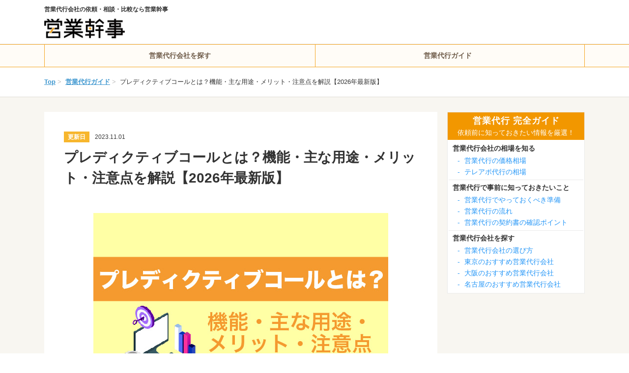

--- FILE ---
content_type: text/html; charset=UTF-8
request_url: https://eigyo-kanji.com/posts/predictive-dialer
body_size: 18493
content:
<!DOCTYPE html>
<html lang="ja">
<head>
    <meta charset="utf-8">

    
        <title>プレディクティブコールとは？機能・主な用途・メリット・注意点を解説【2026年最新版】 | 営業代行会社の相場情報・比較・発注なら【営業幹事】</title>

<link rel="icon" type="image/png" href="/favicon.png?t=1725812802">

    <meta name="viewport" content="width=1140, maximum-scale=1.0, user-scalable=yes">

            <meta name="description" content="テレアポ・テレマーケティングを効率化するプレディクティブコールとはなにか？知りたい方に向け、概要から機能・主な用途・利用するメリットまで、プレディクティブコールの基礎知識をわかりやすく解説します。">
            

<link rel="canonical" href="https://eigyo-kanji.com/posts/predictive-dialer">

    
        
    
        <link rel="stylesheet" href="/dist/css/eigyo-kanji.css?t=1762848202">
    
    
        <!-- Google Tag Manager -->
<script>(function(w,d,s,l,i){w[l]=w[l]||[];w[l].push({'gtm.start':
new Date().getTime(),event:'gtm.js'});var f=d.getElementsByTagName(s)[0],
j=d.createElement(s),dl=l!='dataLayer'?'&l='+l:'';j.async=true;j.src=
'https://www.googletagmanager.com/gtm.js?id='+i+dl;f.parentNode.insertBefore(j,f);
})(window,document,'script','dataLayer','GTM-K8HRLBG');</script>
<!-- End Google Tag Manager -->
</head>
<body >
    
            <!-- Google Tag Manager (noscript) -->
<noscript><iframe src="https://www.googletagmanager.com/ns.html?id=GTM-K8HRLBG"
height="0" width="0" style="display:none;visibility:hidden"></iframe></noscript>
<!-- End Google Tag Manager (noscript) -->

    <header class="header">
    <div class="l-constrained header-inner">
        <div class="header-site">
                            <span class="header-site-name">営業代行会社の依頼・相談・比較なら営業幹事</span>
            
            <a href="https://eigyo-kanji.com">
                <picture>
                    <source srcset="/common/images/logo/eigyo-kanji.webp?t=1725812802" type="image/webp">
                    <img src="/common/images/logo/eigyo-kanji.png?t=1725812802" loading="lazy" class="header-site-logo" alt="営業幹事">
                </picture>
            </a>
        </div>

        <div class="display-sp">
            <div class="header-left-menu">
                <button class="hamburger js-hamburger" aria-label="グローバルナビゲーションの開閉ボタン">
                    <i></i>
                </button>
            </div>
        </div>
    </div>
</header>
<nav class="header-nav">
    <div class="header-nav-inner">
        <ul class="l-constrained header-menu">




            <li class="header-menu-item">
                <a href="https://eigyo-kanji.com/search">
                    営業代行会社を探す
                </a>
            </li>
            <li class="header-menu-item js-header-nav-item" data-menu="guide">
                <a href="https://eigyo-kanji.com/posts">

                    営業代行ガイド
                </a>
            </li>

























        </ul>
        <div class="header-nav-dropdown js-header-nav-dropdown">
            <div class="l-constrained">
                                    <div class="js-header-nav-dropdown-content" data-menu="guide">
                        <div class="header-nav-dropdown-content">
                            
                            <div class="header-nav-dropdown-content-menus">
                                                                    <ul>
                                                                                    <li>
                                                                                                    <span >営業代行依頼時のポイント</span>
                                                
                                                                                                    <ul>
                                                                                                                    <li>
                                                                <a href="https://eigyo-kanji.com/posts/what-is-sales-agency"><i class="fas fa-angle-right"></i>営業代行とは</a>
                                                            </li>
                                                                                                                    <li>
                                                                <a href="https://eigyo-kanji.com/posts/sales-agency-flow"><i class="fas fa-angle-right"></i>営業代行の流れ</a>
                                                            </li>
                                                                                                                    <li>
                                                                <a href="https://eigyo-kanji.com/posts/sales-agency-trouble"><i class="fas fa-angle-right"></i>営業代行のトラブルを防ぐコツ</a>
                                                            </li>
                                                                                                                    <li>
                                                                <a href="https://eigyo-kanji.com/posts/preparation-for-sales-agency"><i class="fas fa-angle-right"></i>営業代行でやっておくべき準備</a>
                                                            </li>
                                                                                                                    <li>
                                                                <a href="https://eigyo-kanji.com/posts/sales-agency-product"><i class="fas fa-angle-right"></i>営業代行で売れる商材</a>
                                                            </li>
                                                                                                            </ul>
                                                                                            </li>
                                                                                    <li>
                                                                                                    <span >営業代行の相場</span>
                                                
                                                                                                    <ul>
                                                                                                                    <li>
                                                                <a href="https://eigyo-kanji.com/posts/sales-agency-price"><i class="fas fa-angle-right"></i>営業代行の価格相場</a>
                                                            </li>
                                                                                                                    <li>
                                                                <a href="https://eigyo-kanji.com/posts/sales-agency-performance-fee-market-price"><i class="fas fa-angle-right"></i>成果報酬型営業代行の相場</a>
                                                            </li>
                                                                                                                    <li>
                                                                <a href="https://eigyo-kanji.com/posts/inside-sales-expenses"><i class="fas fa-angle-right"></i>インサイドセールス代行の相場</a>
                                                            </li>
                                                                                                                    <li>
                                                                <a href="https://eigyo-kanji.com/posts/tele-appointment-agency-price"><i class="fas fa-angle-right"></i>テレアポ代行の相場</a>
                                                            </li>
                                                                                                            </ul>
                                                                                            </li>
                                                                            </ul>
                                                                    <ul>
                                                                                    <li>
                                                                                                    <span >地域別おすすめ営業代行会社</span>
                                                
                                                                                                    <ul>
                                                                                                                    <li>
                                                                <a href="https://eigyo-kanji.com/posts/sales-agency-tokyo"><i class="fas fa-angle-right"></i>東京都のおすすめ営業代行会社</a>
                                                            </li>
                                                                                                                    <li>
                                                                <a href="https://eigyo-kanji.com/posts/yokohama-sales-agency"><i class="fas fa-angle-right"></i>横浜のおすすめ営業代行会社</a>
                                                            </li>
                                                                                                                    <li>
                                                                <a href="https://eigyo-kanji.com/posts/sales-agency-osaka"><i class="fas fa-angle-right"></i>大阪のおすすめ営業代行会社</a>
                                                            </li>
                                                                                                                    <li>
                                                                <a href="https://eigyo-kanji.com/posts/sales-agency-nagoya"><i class="fas fa-angle-right"></i>名古屋のおすすめ営業代行会社</a>
                                                            </li>
                                                                                                                    <li>
                                                                <a href="https://eigyo-kanji.com/posts/sales-agency-fukuoka"><i class="fas fa-angle-right"></i>福岡のおすすめ営業代行会社</a>
                                                            </li>
                                                                                                            </ul>
                                                                                            </li>
                                                                            </ul>
                                                                    <ul>
                                                                                    <li>
                                                                                                    <span >業界別おすすめ営業代行会社</span>
                                                
                                                                                                    <ul>
                                                                                                                    <li>
                                                                <a href="https://eigyo-kanji.com/posts/construction-sales-agency"><i class="fas fa-angle-right"></i>建設業でおすすめの営業代行会社</a>
                                                            </li>
                                                                                                                    <li>
                                                                <a href="https://eigyo-kanji.com/posts/sales-agency-real-estate"><i class="fas fa-angle-right"></i>不動産でおすすめの営業代行会社</a>
                                                            </li>
                                                                                                                    <li>
                                                                <a href="https://eigyo-kanji.com/posts/sales-agency-restaurants"><i class="fas fa-angle-right"></i>飲食業界でおすすめの営業代行会社</a>
                                                            </li>
                                                                                                                    <li>
                                                                <a href="https://eigyo-kanji.com/posts/sales-agency-medical"><i class="fas fa-angle-right"></i>医療業界でおすすめの営業代行会社</a>
                                                            </li>
                                                                                                                    <li>
                                                                <a href="https://eigyo-kanji.com/posts/sales-agency-it"><i class="fas fa-angle-right"></i>IT業界でおすすめの営業代行会社</a>
                                                            </li>
                                                                                                            </ul>
                                                                                            </li>
                                                                            </ul>
                                                                    <ul>
                                                                                    <li>
                                                                                                    <span >特徴別おすすめ営業代行会社</span>
                                                
                                                                                                    <ul>
                                                                                                                    <li>
                                                                <a href="https://eigyo-kanji.com/posts/sales-agency-cheap"><i class="fas fa-angle-right"></i>格安の営業代行会社</a>
                                                            </li>
                                                                                                                    <li>
                                                                <a href="https://eigyo-kanji.com/posts/small-and-medium-sized-business-agency"><i class="fas fa-angle-right"></i>中小企業向け営業代行会社</a>
                                                            </li>
                                                                                                                    <li>
                                                                <a href="https://eigyo-kanji.com/posts/sales-agency-closing"><i class="fas fa-angle-right"></i>クロージングまで依頼できる営業代行会社</a>
                                                            </li>
                                                                                                                    <li>
                                                                <a href="https://eigyo-kanji.com/posts/inside-sales-agency"><i class="fas fa-angle-right"></i>インサイドセールス代行会社</a>
                                                            </li>
                                                                                                                    <li>
                                                                <a href="https://eigyo-kanji.com/posts/tele-appointment-agency"><i class="fas fa-angle-right"></i>テレアポ代行会社</a>
                                                            </li>
                                                                                                            </ul>
                                                                                            </li>
                                                                            </ul>
                                                            </div>
                        </div>
                    </div>
                                    <div class="js-header-nav-dropdown-content" data-menu="point">
                        <div class="header-nav-dropdown-content">
                            
                            <div class="header-nav-dropdown-content-menus">
                                                                    <ul>
                                                                                    <li>
                                                                                                    <span >依頼前に知っておきたい知識</span>
                                                
                                                                                                    <ul>
                                                                                                                    <li>
                                                                <a href="https://eigyo-kanji.com/posts/sales-agency-contract"><i class="fas fa-angle-right"></i>営業代行の契約書とは？</a>
                                                            </li>
                                                                                                                    <li>
                                                                <a href="https://eigyo-kanji.com/posts/sales-agency-product"><i class="fas fa-angle-right"></i>営業代行で売れる商材とは？</a>
                                                            </li>
                                                                                                                    <li>
                                                                <a href="https://eigyo-kanji.com/posts/sales-contracting-out"><i class="fas fa-angle-right"></i>営業外注とは？</a>
                                                            </li>
                                                                                                                    <li>
                                                                <a href="https://eigyo-kanji.com/posts/what-is-sales-agency"><i class="fas fa-angle-right"></i>営業代行とは</a>
                                                            </li>
                                                                                                                    <li>
                                                                <a href="https://eigyo-kanji.com/posts/sales-agency-increase-in-customers-tactics"><i class="fas fa-angle-right"></i>営業代行を活用した増客戦術</a>
                                                            </li>
                                                                                                                    <li>
                                                                <a href="https://eigyo-kanji.com/posts/sales-agency-freelance"><i class="fas fa-angle-right"></i>営業代行をフリーランスへ委託</a>
                                                            </li>
                                                                                                                    <li>
                                                                <a href="https://eigyo-kanji.com/posts/call-agency-demerit"><i class="fas fa-angle-right"></i>電話代行のデメリット</a>
                                                            </li>
                                                                                                                    <li>
                                                                <a href="https://eigyo-kanji.com/posts/attracting-customers-agency"><i class="fas fa-angle-right"></i>集客代行の施策</a>
                                                            </li>
                                                                                                            </ul>
                                                                                            </li>
                                                                            </ul>
                                                                    <ul>
                                                                                    <li>
                                                                                                    <span >営業代行の相場</span>
                                                
                                                                                                    <ul>
                                                                                                                    <li>
                                                                <a href="https://eigyo-kanji.com/posts/sales-agency-price"><i class="fas fa-angle-right"></i>営業代行の相場</a>
                                                            </li>
                                                                                                                    <li>
                                                                <a href="https://eigyo-kanji.com/posts/tele-appointment-agency-price"><i class="fas fa-angle-right"></i>テレアポ代行の相場</a>
                                                            </li>
                                                                                                            </ul>
                                                                                            </li>
                                                                            </ul>
                                                            </div>
                        </div>
                    </div>
                                    <div class="js-header-nav-dropdown-content" data-menu="know-how">
                        <div class="header-nav-dropdown-content">
                            
                            <div class="header-nav-dropdown-content-menus">
                                                                    <ul>
                                                                                    <li>
                                                                                                    <span >インサイドセールスのノウハウ</span>
                                                
                                                                                                    <ul>
                                                                                                                    <li>
                                                                <a href="https://eigyo-kanji.com/posts/inside-sales-btob"><i class="fas fa-angle-right"></i>BtoBでインサイドセールスが広がっている理由</a>
                                                            </li>
                                                                                                                    <li>
                                                                <a href="https://eigyo-kanji.com/posts/inside-sales-kpi"><i class="fas fa-angle-right"></i>インサイドセールスのKPI</a>
                                                            </li>
                                                                                                                    <li>
                                                                <a href="https://eigyo-kanji.com/posts/inside-sales-tool"><i class="fas fa-angle-right"></i>インサイドセールスのツール</a>
                                                            </li>
                                                                                                                    <li>
                                                                <a href="https://eigyo-kanji.com/posts/inside-sales-tele-appointment-difference"><i class="fas fa-angle-right"></i>インサイドセールスとテレアポの違い</a>
                                                            </li>
                                                                                                                    <li>
                                                                <a href="https://eigyo-kanji.com/posts/inside-sales-merit"><i class="fas fa-angle-right"></i>インサイドセールスのメリット</a>
                                                            </li>
                                                                                                                    <li>
                                                                <a href="https://eigyo-kanji.com/posts/what-is-inside-sales"><i class="fas fa-angle-right"></i>インサイドセールスとは</a>
                                                            </li>
                                                                                                            </ul>
                                                                                            </li>
                                                                                    <li>
                                                                                                    <span >新規開拓のノウハウ</span>
                                                
                                                                                                    <ul>
                                                                                                                    <li>
                                                                <a href="https://eigyo-kanji.com/posts/stock-sales-new-development"><i class="fas fa-angle-right"></i>証券法人営業の新規開拓のコツ</a>
                                                            </li>
                                                                                                                    <li>
                                                                <a href="https://eigyo-kanji.com/posts/new-development-dm-greeting-sentence"><i class="fas fa-angle-right"></i>新規開拓DMの挨拶文のコツ</a>
                                                            </li>
                                                                                                                    <li>
                                                                <a href="https://eigyo-kanji.com/posts/new-client-increase"><i class="fas fa-angle-right"></i>新規顧客を増やす方法</a>
                                                            </li>
                                                                                                                    <li>
                                                                <a href="https://eigyo-kanji.com/posts/new-development-sales"><i class="fas fa-angle-right"></i>新規開拓を行う方法</a>
                                                            </li>
                                                                                                                    <li>
                                                                <a href="https://eigyo-kanji.com/posts/new-development-sales-hard"><i class="fas fa-angle-right"></i>新規開拓営業がつらい理由</a>
                                                            </li>
                                                                                                                    <li>
                                                                <a href="https://eigyo-kanji.com/posts/new-customer-development"><i class="fas fa-angle-right"></i>新規顧客開拓の10の方法</a>
                                                            </li>
                                                                                                                    <li>
                                                                <a href="https://eigyo-kanji.com/posts/sales-email-new-development"><i class="fas fa-angle-right"></i>新規開拓営業メールのコツ</a>
                                                            </li>
                                                                                                            </ul>
                                                                                            </li>
                                                                            </ul>
                                                                    <ul>
                                                                                    <li>
                                                                                                    <span >カスタマーサクセスのノウハウ</span>
                                                
                                                                                                    <ul>
                                                                                                                    <li>
                                                                <a href="https://eigyo-kanji.com/posts/customer-success-tool"><i class="fas fa-angle-right"></i>カスタマーサクセスのおすすめツール</a>
                                                            </li>
                                                                                                                    <li>
                                                                <a href="https://eigyo-kanji.com/posts/customer-success"><i class="fas fa-angle-right"></i>カスタマーサクセスとは</a>
                                                            </li>
                                                                                                                    <li>
                                                                <a href="https://eigyo-kanji.com/posts/customer-success-kpi"><i class="fas fa-angle-right"></i>カスタマーサクセスのKPI</a>
                                                            </li>
                                                                                                                    <li>
                                                                <a href="https://eigyo-kanji.com/posts/customer-success-saas"><i class="fas fa-angle-right"></i>SaaSのカスタマーサクセス</a>
                                                            </li>
                                                                                                                    <li>
                                                                <a href="https://eigyo-kanji.com/posts/customer-success-case"><i class="fas fa-angle-right"></i>カスタマーサクセスの成功事例</a>
                                                            </li>
                                                                                                            </ul>
                                                                                            </li>
                                                                                    <li>
                                                                                                    <span >トークスクリプトのノウハウ</span>
                                                
                                                                                                    <ul>
                                                                                                                    <li>
                                                                <a href="https://eigyo-kanji.com/posts/talk-script-template"><i class="fas fa-angle-right"></i>トークスクリプトのテンプレート</a>
                                                            </li>
                                                                                                                    <li>
                                                                <a href="https://eigyo-kanji.com/posts/call-center-talk-script"><i class="fas fa-angle-right"></i>コールセンターのトークスクリプト作成手順</a>
                                                            </li>
                                                                                                                    <li>
                                                                <a href="https://eigyo-kanji.com/posts/talk-script-how-to-make"><i class="fas fa-angle-right"></i>トークスクリプトの作り方</a>
                                                            </li>
                                                                                                                    <li>
                                                                <a href="https://eigyo-kanji.com/posts/talk-script"><i class="fas fa-angle-right"></i>トークスクリプトとは？</a>
                                                            </li>
                                                                                                                    <li>
                                                                <a href="https://eigyo-kanji.com/posts/easy-talk-script"><i class="fas fa-angle-right"></i>わかりやすいトークスクリプトが必要な理由</a>
                                                            </li>
                                                                                                            </ul>
                                                                                            </li>
                                                                            </ul>
                                                                    <ul>
                                                                                    <li>
                                                                                                    <span >テレアポのノウハウ</span>
                                                
                                                                                                    <ul>
                                                                                                                    <li>
                                                                <a href="https://eigyo-kanji.com/posts/tele-appointment"><i class="fas fa-angle-right"></i>テレアポとは？</a>
                                                            </li>
                                                                                                                    <li>
                                                                <a href="https://eigyo-kanji.com/posts/tele-appointment-closing"><i class="fas fa-angle-right"></i>テレアポのクロージング</a>
                                                            </li>
                                                                                                                    <li>
                                                                <a href="https://eigyo-kanji.com/posts/tele-appointment-call-center-difference"><i class="fas fa-angle-right"></i>テレアポとコールセンターの違い</a>
                                                            </li>
                                                                                                                    <li>
                                                                <a href="https://eigyo-kanji.com/posts/tele-appointment-tips-private-home"><i class="fas fa-angle-right"></i>個人宅のテレアポのコツ</a>
                                                            </li>
                                                                                                                    <li>
                                                                <a href="https://eigyo-kanji.com/posts/tele-appointment-tips-corporation"><i class="fas fa-angle-right"></i>法人のテレアポのコツ</a>
                                                            </li>
                                                                                                                    <li>
                                                                <a href="https://eigyo-kanji.com/posts/tele-appointment-system"><i class="fas fa-angle-right"></i>テレアポのおすすめシステム</a>
                                                            </li>
                                                                                                                    <li>
                                                                <a href="https://eigyo-kanji.com/posts/tele-appointment-talk-script"><i class="fas fa-angle-right"></i>テレアポのトークスクリプト</a>
                                                            </li>
                                                                                                                    <li>
                                                                <a href="https://eigyo-kanji.com/posts/tele-appointment-recycling-tips"><i class="fas fa-angle-right"></i>リサイクル業界のテレアポのコツ</a>
                                                            </li>
                                                                                                                    <li>
                                                                <a href="https://eigyo-kanji.com/posts/tele-appointment-list-from-where"><i class="fas fa-angle-right"></i>テレアポのリストはどこから入手する？</a>
                                                            </li>
                                                                                                                    <li>
                                                                <a href="https://eigyo-kanji.com/posts/tele-appointment-time-zone"><i class="fas fa-angle-right"></i>テレアポの時間帯</a>
                                                            </li>
                                                                                                                    <li>
                                                                <a href="https://eigyo-kanji.com/posts/tele-appointment-reception-breakthrough"><i class="fas fa-angle-right"></i>テレアポで受付突破するコツ</a>
                                                            </li>
                                                                                                                    <li>
                                                                <a href="https://eigyo-kanji.com/posts/tele-appointment-good-person"><i class="fas fa-angle-right"></i>テレアポが上手い人の特徴</a>
                                                            </li>
                                                                                                                    <li>
                                                                <a href="https://eigyo-kanji.com/posts/tele-appointment-success-rate"><i class="fas fa-angle-right"></i>テレアポの成功率はどれくらい？</a>
                                                            </li>
                                                                                                                    <li>
                                                                <a href="https://eigyo-kanji.com/posts/tele-appointment-cut-back"><i class="fas fa-angle-right"></i>テレアポの切り返し方</a>
                                                            </li>
                                                                                                                    <li>
                                                                <a href="https://eigyo-kanji.com/posts/tele-appointment-worry"><i class="fas fa-angle-right"></i>テレアポで病む原因</a>
                                                            </li>
                                                                                                                    <li>
                                                                <a href="https://eigyo-kanji.com/posts/tele-appointment-list-making"><i class="fas fa-angle-right"></i>テレアポリストの作成方法</a>
                                                            </li>
                                                                                                                    <li>
                                                                <a href="https://eigyo-kanji.com/posts/new-tele-appointment"><i class="fas fa-angle-right"></i>新規営業のテレアポのコツ</a>
                                                            </li>
                                                                                                            </ul>
                                                                                            </li>
                                                                            </ul>
                                                            </div>
                        </div>
                    </div>
                                    <div class="js-header-nav-dropdown-content" data-menu="lead-know-how">
                        <div class="header-nav-dropdown-content">
                            
                            <div class="header-nav-dropdown-content-menus">
                                                                    <ul>
                                                                                    <li>
                                                                                                    <a href="https://eigyo-kanji.com/posts/btob-lead-acquisition">BtoBのリード獲得方法</a>
                                                
                                                                                            </li>
                                                                                    <li>
                                                                                                    <a href="https://eigyo-kanji.com/posts/prospective-customer-list">見込み客リストの作り方</a>
                                                
                                                                                            </li>
                                                                                    <li>
                                                                                                    <a href="https://eigyo-kanji.com/posts/prospective-customer">見込み客とは</a>
                                                
                                                                                            </li>
                                                                                    <li>
                                                                                                    <a href="https://eigyo-kanji.com/posts/up-selling">アップセルとは</a>
                                                
                                                                                            </li>
                                                                                    <li>
                                                                                                    <a href="https://eigyo-kanji.com/posts/what-is-cross-selling">クロスセルとは</a>
                                                
                                                                                            </li>
                                                                                    <li>
                                                                                                    <a href="https://eigyo-kanji.com/posts/btob-sales">BtoB営業手法と売り上げを立てるコツ</a>
                                                
                                                                                            </li>
                                                                                    <li>
                                                                                                    <a href="https://eigyo-kanji.com/posts/what-is-sales-promotion">セールスプロモーションとは</a>
                                                
                                                                                            </li>
                                                                                    <li>
                                                                                                    <a href="https://eigyo-kanji.com/posts/telemarketing-tips">テレマーケティングのコツ</a>
                                                
                                                                                            </li>
                                                                                    <li>
                                                                                                    <a href="https://eigyo-kanji.com/posts/what-is-telemarketing">テレマとは</a>
                                                
                                                                                            </li>
                                                                                    <li>
                                                                                                    <a href="https://eigyo-kanji.com/posts/inbound-sales">インバウンド営業のメリットデメリット</a>
                                                
                                                                                            </li>
                                                                            </ul>
                                                                    <ul>
                                                                                    <li>
                                                                                                    <a href="https://eigyo-kanji.com/posts/dm-sales">DM営業のコツ</a>
                                                
                                                                                            </li>
                                                                                    <li>
                                                                                                    <a href="https://eigyo-kanji.com/posts/webinar">ウェビナーとは？</a>
                                                
                                                                                            </li>
                                                                                    <li>
                                                                                                    <a href="https://eigyo-kanji.com/posts/hot-lead">ホットリードとは</a>
                                                
                                                                                            </li>
                                                                                    <li>
                                                                                                    <a href="https://eigyo-kanji.com/posts/email-address-collection-soft">メールアドレス収集のおすすめソフト</a>
                                                
                                                                                            </li>
                                                                                    <li>
                                                                                                    <a href="https://eigyo-kanji.com/posts/lead-generation">リードジェネレーションとは</a>
                                                
                                                                                            </li>
                                                                                    <li>
                                                                                                    <a href="https://eigyo-kanji.com/posts/lead-client">リードとは？</a>
                                                
                                                                                            </li>
                                                                                    <li>
                                                                                                    <a href="https://eigyo-kanji.com/posts/what-is-lead-sales">リード獲得の流れ</a>
                                                
                                                                                            </li>
                                                                                    <li>
                                                                                                    <a href="https://eigyo-kanji.com/posts/lead-nurturing">リードナーチャリングとは</a>
                                                
                                                                                            </li>
                                                                                    <li>
                                                                                                    <a href="https://eigyo-kanji.com/posts/lead-acquisition-tool">BtoBリード獲得のおすすめツール</a>
                                                
                                                                                            </li>
                                                                            </ul>
                                                            </div>
                        </div>
                    </div>
                                    <div class="js-header-nav-dropdown-content" data-menu="management-know-how">
                        <div class="header-nav-dropdown-content">
                            
                            <div class="header-nav-dropdown-content-menus">
                                                                    <ul>
                                                                                    <li>
                                                                                                    <a href="https://eigyo-kanji.com/posts/sales-resource">営業のリソースとは</a>
                                                
                                                                                            </li>
                                                                                    <li>
                                                                                                    <a href="https://eigyo-kanji.com/posts/field-sales">フィールドセールスとは？</a>
                                                
                                                                                            </li>
                                                                                    <li>
                                                                                                    <a href="https://eigyo-kanji.com/posts/sales-upbringing">営業人材の育成方法</a>
                                                
                                                                                            </li>
                                                                                    <li>
                                                                                                    <a href="https://eigyo-kanji.com/posts/sales-theme">よくある営業課題と解決策</a>
                                                
                                                                                            </li>
                                                                                    <li>
                                                                                                    <a href="https://eigyo-kanji.com/posts/sales-role-playing">営業ロープレとは？</a>
                                                
                                                                                            </li>
                                                                                    <li>
                                                                                                    <a href="https://eigyo-kanji.com/posts/sales-management">営業管理とは？</a>
                                                
                                                                                            </li>
                                                                                    <li>
                                                                                                    <a href="https://eigyo-kanji.com/posts/sales-planning-document">営業計画書の書き方</a>
                                                
                                                                                            </li>
                                                                                    <li>
                                                                                                    <a href="https://eigyo-kanji.com/posts/sales-plan">営業計画の立て方</a>
                                                
                                                                                            </li>
                                                                                    <li>
                                                                                                    <a href="https://eigyo-kanji.com/posts/sales-efficiency">営業効率化を推進する方法</a>
                                                
                                                                                            </li>
                                                                                    <li>
                                                                                                    <a href="https://eigyo-kanji.com/posts/sales-technique">営業手法の種類</a>
                                                
                                                                                            </li>
                                                                            </ul>
                                                                    <ul>
                                                                                    <li>
                                                                                                    <a href="https://eigyo-kanji.com/posts/sales-know-how">営業ノウハウ</a>
                                                
                                                                                            </li>
                                                                                    <li>
                                                                                                    <a href="https://eigyo-kanji.com/posts/sales-strategy">営業戦略とは</a>
                                                
                                                                                            </li>
                                                                                    <li>
                                                                                                    <a href="https://eigyo-kanji.com/posts/sales-strategy-framework">営業戦略のフレームワーク</a>
                                                
                                                                                            </li>
                                                                                    <li>
                                                                                                    <a href="https://eigyo-kanji.com/posts/sales-strategy-case">営業戦略の事例</a>
                                                
                                                                                            </li>
                                                                                    <li>
                                                                                                    <a href="https://eigyo-kanji.com/posts/proceeds-kpi">売上のKPIの立て方</a>
                                                
                                                                                            </li>
                                                                                    <li>
                                                                                                    <a href="https://eigyo-kanji.com/posts/sales-channel">販路とは？</a>
                                                
                                                                                            </li>
                                                                                    <li>
                                                                                                    <a href="https://eigyo-kanji.com/posts/sales-analysis">営業の分析方法</a>
                                                
                                                                                            </li>
                                                                                    <li>
                                                                                                    <a href="https://eigyo-kanji.com/posts/business-optimization">業務の効率化</a>
                                                
                                                                                            </li>
                                                                                    <li>
                                                                                                    <a href="https://eigyo-kanji.com/posts/non-face-to-face-sales">非対面営業とは？</a>
                                                
                                                                                            </li>
                                                                            </ul>
                                                            </div>
                        </div>
                    </div>
                                    <div class="js-header-nav-dropdown-content" data-menu="other-know-how">
                        <div class="header-nav-dropdown-content">
                            
                            <div class="header-nav-dropdown-content-menus">
                                                                    <ul>
                                                                                    <li>
                                                                                                    <a href="https://eigyo-kanji.com/posts/sales-approach">営業アプローチの流れ</a>
                                                
                                                                                            </li>
                                                                                    <li>
                                                                                                    <a href="https://eigyo-kanji.com/posts/sales-appointment">営業アポ取りのコツ</a>
                                                
                                                                                            </li>
                                                                                    <li>
                                                                                                    <a href="https://eigyo-kanji.com/posts/sales-contract">営業の契約率を高めるには？</a>
                                                
                                                                                            </li>
                                                                                    <li>
                                                                                                    <a href="https://eigyo-kanji.com/posts/sales-failure">営業でよくある失敗</a>
                                                
                                                                                            </li>
                                                                                    <li>
                                                                                                    <a href="https://eigyo-kanji.com/posts/sales-letter">営業で手紙を使う理由・コツ</a>
                                                
                                                                                            </li>
                                                                                    <li>
                                                                                                    <a href="https://eigyo-kanji.com/posts/sales-call">営業電話を成功させるコツ</a>
                                                
                                                                                            </li>
                                                                                    <li>
                                                                                                    <a href="https://eigyo-kanji.com/posts/sales-not-sell">売れない営業の特徴と対処法</a>
                                                
                                                                                            </li>
                                                                                    <li>
                                                                                                    <a href="https://eigyo-kanji.com/posts/sales-list">営業リストの作成ツール</a>
                                                
                                                                                            </li>
                                                                                    <li>
                                                                                                    <a href="https://eigyo-kanji.com/posts/existing-sales">既存営業とは？</a>
                                                
                                                                                            </li>
                                                                                    <li>
                                                                                                    <a href="https://eigyo-kanji.com/posts/market-research-purpose">市場調査の目的とは？</a>
                                                
                                                                                            </li>
                                                                            </ul>
                                                                    <ul>
                                                                                    <li>
                                                                                                    <a href="https://eigyo-kanji.com/posts/what-is-business-negotiations">商談とは</a>
                                                
                                                                                            </li>
                                                                                    <li>
                                                                                                    <a href="https://eigyo-kanji.com/posts/call-sales-tips">電話営業のコツ</a>
                                                
                                                                                            </li>
                                                                                    <li>
                                                                                                    <a href="https://eigyo-kanji.com/posts/telephone-sales-tough">電話営業はなぜつらい？</a>
                                                
                                                                                            </li>
                                                                                    <li>
                                                                                                    <a href="https://eigyo-kanji.com/posts/telephone-sales-psychology">電話営業で使える心理学テクニック</a>
                                                
                                                                                            </li>
                                                                                    <li>
                                                                                                    <a href="https://eigyo-kanji.com/posts/phone-investigation">電話調査とは？</a>
                                                
                                                                                            </li>
                                                                                    <li>
                                                                                                    <a href="https://eigyo-kanji.com/posts/call-way-of-speaking">営業電話の話し方</a>
                                                
                                                                                            </li>
                                                                                    <li>
                                                                                                    <a href="https://eigyo-kanji.com/posts/sales-agent">販売代理店とは？</a>
                                                
                                                                                            </li>
                                                                                    <li>
                                                                                                    <a href="https://eigyo-kanji.com/posts/walk-in-sales">飛び込み営業とは？</a>
                                                
                                                                                            </li>
                                                                                    <li>
                                                                                                    <a href="https://eigyo-kanji.com/posts/insurance-sales-talk">保険営業のセールストークのコツ・テンプレ</a>
                                                
                                                                                            </li>
                                                                                    <li>
                                                                                                    <a href="https://eigyo-kanji.com/posts/insurance-sales-tips">保険営業クロージングのコツ</a>
                                                
                                                                                            </li>
                                                                            </ul>
                                                                    <ul>
                                                                                    <li>
                                                                                                    <a href="https://eigyo-kanji.com/posts/spin-sales">SPIN営業とは？</a>
                                                
                                                                                            </li>
                                                                                    <li>
                                                                                                    <a href="https://eigyo-kanji.com/posts/appointment-email-reply">アポイントの日程調整メールの書き方</a>
                                                
                                                                                            </li>
                                                                                    <li>
                                                                                                    <a href="https://eigyo-kanji.com/posts/inbound-call">インバウンドコールとは？</a>
                                                
                                                                                            </li>
                                                                                    <li>
                                                                                                    <a href="https://eigyo-kanji.com/posts/call-center-price">コールセンターの価格</a>
                                                
                                                                                            </li>
                                                                                    <li>
                                                                                                    <a href="https://eigyo-kanji.com/posts/phrase-good-appointment">アポ取りがうまい人のフレーズ</a>
                                                
                                                                                            </li>
                                                                                    <li>
                                                                                                    <a href="https://eigyo-kanji.com/posts/predictive-dialer">プレディクティブコールとは？</a>
                                                
                                                                                            </li>
                                                                            </ul>
                                                            </div>
                        </div>
                    </div>
                            </div>
        </div>
    </div>
</nav>
<div class="header-nav-overlay js-header-nav-overlay"></div>
    <div class="drawer js-drawer">
    <ul class="drawer-menu">
        <li>
            <a class="drawer-menu-item" href="https://eigyo-kanji.com/posts">
                営業代行ガイド
            </a>
        </li>
        
        <li>
            <div class="drawer-menu-item js-accordion">
                営業代行依頼時のポイント
                <i class="fa fa-angle-down"></i>
            </div>
            <ul class="drawer-menu-item-children js-accordion-content">
                <li>
                    <a href="https://eigyo-kanji.com/posts/what-is-sales-agency">営業代行とは
                        <i class="fa fa-angle-right"></i>
                    </a>
                </li>
                <li>
                    <a href="https://eigyo-kanji.com/posts/sales-agency-flow">営業代行の流れ
                        <i class="fa fa-angle-right"></i>
                    </a>
                </li>
                <li>
                    <a href="https://eigyo-kanji.com/posts/sales-agency-trouble">営業代行のトラブルを防ぐコツ
                        <i class="fa fa-angle-right"></i>
                    </a>
                </li>
                <li>
                    <a href="https://eigyo-kanji.com/posts/preparation-for-sales-agency">営業代行でやっておくべき準備
                        <i class="fa fa-angle-right"></i>
                    </a>
                </li>
                <li>
                    <a href="https://eigyo-kanji.com/posts/sales-agency-product">営業代行で売れる商材
                        <i class="fa fa-angle-right"></i>
                    </a>
                </li>
            </ul>
        </li>
        <li>
            <div class="drawer-menu-item js-accordion">
                営業代行の相場
                <i class="fa fa-angle-down"></i>
            </div>
            <ul class="drawer-menu-item-children js-accordion-content">
                <li>
                    <a href="https://eigyo-kanji.com/posts/sales-agency-price">営業代行の価格相場
                        <i class="fa fa-angle-right"></i>
                    </a>
                </li>
                <li>
                    <a href="https://eigyo-kanji.com/posts/sales-agency-performance-fee-market-price">成果報酬型営業代行の相場
                        <i class="fa fa-angle-right"></i>
                    </a>
                </li>
                <li>
                    <a href="https://eigyo-kanji.com/posts/inside-sales-expenses">インサイドセールス代行の相場
                        <i class="fa fa-angle-right"></i>
                    </a>
                </li>
                <li>
                    <a href="https://eigyo-kanji.com/posts/tele-appointment-agency-price">テレアポ代行の相場
                        <i class="fa fa-angle-right"></i>
                    </a>
                </li>
            </ul>
        </li>
        <li>
            <div class="drawer-menu-item js-accordion">
                地域別おすすめ営業代行会社
                <i class="fa fa-angle-down"></i>
            </div>
            <ul class="drawer-menu-item-children js-accordion-content">
                
                <li>
                    <a href="https://eigyo-kanji.com/posts/sales-agency-tokyo">東京都のおすすめ営業代行会社
                        <i class="fa fa-angle-right"></i>
                    </a>
                </li>
                <li>
                    <a href="https://eigyo-kanji.com/posts/yokohama-sales-agency">横浜のおすすめ営業代行会社
                        <i class="fa fa-angle-right"></i>
                    </a>
                </li>
                <li>
                    <a href="https://eigyo-kanji.com/posts/sales-agency-nagoya">名古屋のおすすめ営業代行会社
                        <i class="fa fa-angle-right"></i>
                    </a>
                </li>
                <li>
                    <a href="https://eigyo-kanji.com/posts/sales-agency-osaka">大阪のおすすめ営業代行会社
                        <i class="fa fa-angle-right"></i>
                    </a>
                </li>
                
                <li>
                    <a href="https://eigyo-kanji.com/posts/sales-agency-fukuoka">福岡のおすすめ営業代行会社
                        <i class="fa fa-angle-right"></i>
                    </a>
                </li>
                
            </ul>
        </li>
        
        <li>
            <div class="drawer-menu-item js-accordion">
                業界別おすすめ営業代行会社
                <i class="fa fa-angle-down"></i>
            </div>
            <ul class="drawer-menu-item-children js-accordion-content">
                <li>
                    <a href="https://eigyo-kanji.com/posts/construction-sales-agency">建設業でおすすめの営業代行会社
                        <i class="fa fa-angle-right"></i>
                    </a>
                </li>
                <li>
                    <a href="https://eigyo-kanji.com/posts/sales-agency-real-estate">不動産でおすすめの営業代行会社
                        <i class="fa fa-angle-right"></i>
                    </a>
                </li>
                <li>
                    <a href="https://eigyo-kanji.com/posts/sales-agency-restaurants">飲食業界でおすすめの営業代行会社
                        <i class="fa fa-angle-right"></i>
                    </a>
                </li>
                <li>
                    <a href="https://eigyo-kanji.com/posts/sales-agency-medical">医療業界でおすすめの営業代行会社
                        <i class="fa fa-angle-right"></i>
                    </a>
                </li>
                <li>
                    <a href="https://eigyo-kanji.com/posts/sales-agency-it">IT業界でおすすめの営業代行会社
                        <i class="fa fa-angle-right"></i>
                    </a>
                </li>
            </ul>
        </li>
        <li>
            <div class="drawer-menu-item js-accordion">
                特徴別おすすめ営業代行会社
                <i class="fa fa-angle-down"></i>
            </div>
            <ul class="drawer-menu-item-children js-accordion-content">
                <li>
                    <a href="https://eigyo-kanji.com/posts/sales-agency-cheap">格安の営業代行会社
                        <i class="fa fa-angle-right"></i>
                    </a>
                </li>
                <li>
                    <a href="https://eigyo-kanji.com/posts/small-and-medium-sized-business-agency">中小企業向け営業代行会社
                        <i class="fa fa-angle-right"></i>
                    </a>
                </li>
                <li>
                    <a href="https://eigyo-kanji.com/posts/sales-agency-closing">クロージングまで依頼できる営業代行会社
                        <i class="fa fa-angle-right"></i>
                    </a>
                </li>
                <li>
                    <a href="https://eigyo-kanji.com/posts/inside-sales-agency">インサイドセールス代行会社
                        <i class="fa fa-angle-right"></i>
                    </a>
                </li>
                <li>
                    <a href="https://eigyo-kanji.com/posts/tele-appointment-agency">テレアポ代行会社
                        <i class="fa fa-angle-right"></i>
                    </a>
                </li>
            </ul>
        </li>
    </ul>
</div>

    <div class="l-main">
            <div class="breadcrumb">
    <div class="l-constrained">
        <ol class="breadcrumb-list">
                            <li class="breadcrumb-list-item">
                    
                                            <a class="breadcrumb-list-item-link" href="https://eigyo-kanji.com">
                            Top
                        </a>
                                    </li>
                            <li class="breadcrumb-list-item">
                                            <span class="breadcrumb-list-item-arrow">></span>
                    
                                            <a class="breadcrumb-list-item-link" href="https://eigyo-kanji.com/posts">
                            営業代行ガイド
                        </a>
                                    </li>
                            <li class="breadcrumb-list-item">
                                            <span class="breadcrumb-list-item-arrow">></span>
                    
                                            <span class="breadcrumb-list-item-text">
                            プレディクティブコールとは？機能・主な用途・メリット・注意点を解説【2026年最新版】
                        </span>
                                    </li>
                    </ol>
    </div>
</div>
<script type="application/ld+json">
    {"@context":"http:\/\/schema.org","@type":"BreadcrumbList","itemListElement":[{"@type":"ListItem","position":1,"item":{"@id":"https:\/\/eigyo-kanji.com","name":"Top"}},{"@type":"ListItem","position":2,"item":{"@id":"https:\/\/eigyo-kanji.com\/posts","name":"\u55b6\u696d\u4ee3\u884c\u30ac\u30a4\u30c9"}}]}</script>

<div class="page-content">
    <div class="l-constrained">
                <div class="l-contents">
            <div class="l-contents-main">
                <article class="post">
                    <div class="post-content card">
                        <script type="application/ld+json">
    {"@context":"http:\/\/schema.org","@type":"Article","mainEntityOfPage":{"@type":"WebPage","@id":"https:\/\/eigyo-kanji.com\/posts\/predictive-dialer"},"headline":"\u30d7\u30ec\u30c7\u30a3\u30af\u30c6\u30a3\u30d6\u30b3\u30fc\u30eb\u3068\u306f\uff1f\u6a5f\u80fd\u30fb\u4e3b\u306a\u7528\u9014\u30fb\u30e1\u30ea\u30c3\u30c8\u30fb\u6ce8\u610f\u70b9\u3092\u89e3\u8aac\u3010[this_year]\u5e74\u6700\u65b0\u7248\u3011","description":"\u30c6\u30ec\u30a2\u30dd\u30fb\u30c6\u30ec\u30de\u30fc\u30b1\u30c6\u30a3\u30f3\u30b0\u3092\u52b9\u7387\u5316\u3059\u308b\u30d7\u30ec\u30c7\u30a3\u30af\u30c6\u30a3\u30d6\u30b3\u30fc\u30eb\u3068\u306f\u306a\u306b\u304b\uff1f\u77e5\u308a\u305f\u3044\u65b9\u306b\u5411\u3051\u3001\u6982\u8981\u304b\u3089\u6a5f\u80fd\u30fb\u4e3b\u306a\u7528\u9014\u30fb\u5229\u7528\u3059\u308b\u30e1\u30ea\u30c3\u30c8\u307e\u3067\u3001\u30d7\u30ec\u30c7\u30a3\u30af\u30c6\u30a3\u30d6\u30b3\u30fc\u30eb\u306e\u57fa\u790e\u77e5\u8b58\u3092\u308f\u304b\u308a\u3084\u3059\u304f\u89e3\u8aac\u3057\u307e\u3059\u3002","datepublished":"2023-02-06JST1717:0202:0606","dateModified":"2023-11-01JST1313:1111:0303","publisher":{"@type":"Organization","name":"\u55b6\u696d\u5e79\u4e8b","logo":{"@type":"ImageObject","url":"https:\/\/eigyo-kanji.com\/common\/images\/logo\/eigyo-kanji.png?t=1725812802","height":42,"width":194}},"image":"https:\/\/eigyo-kanji.com\/img\/media\/TflkkVfQQ0bbtSPhJzU8OELO0HKsidGUyz9L1JmZ.jpg","author":{"@context":"http:\/\/schema.org","@type":"Person","name":"\u6893\u6fa4\u3000\u660c\u654f","url":"https:\/\/eigyo-kanji.com\/writers\/masatoshi-azusawa","image":"https:\/\/eigyo-kanji.com\/img\/writer-icon\/ASJfV9KzalvGAfmixqqVMfS8ZC5c3d7ZDcnRGrHk.jpg","knowsAbout":"\u97f3\u697d\u30fb\u6620\u50cf\u5236\u4f5c\u3001\u30aa\u30a6\u30f3\u30c9\u30e1\u30c7\u30a3\u30a2\u3001\u30d3\u30b8\u30cd\u30b9","sameAs":["https:\/\/www.facebook.com\/masatoshi.azusawa\/"]}}</script>

                        <header class="post-header">
                            <ul class="post-metas">
                                <li class="post-metas-item">
                                    <span class="post-metas-item-label">更新日</span>
                                    2023.11.01
                                </li>
                                                                                            </ul>
                            <h1 class="post-title">
                                プレディクティブコールとは？機能・主な用途・メリット・注意点を解説【2026年最新版】
                            </h1>
                        </header>

                        <div class="post-body">
                            <html><body><figure class="sc-media-file">
    <img src="https://eigyo-kanji.com/img/media/TflkkVfQQ0bbtSPhJzU8OELO0HKsidGUyz9L1JmZ.jpg" alt="プレディクティブコールとは？機能・主な用途・メリット・注意点を解説！"/>
</figure>

<p>営業マネージャーにとって、テレアポ / テレマーケティングの効率化は重要な課題。それを<span style="color: rgb(224, 62, 45);"><strong>解決するための</strong><strong>CTI機能が「プレディクティブコール」</strong></span>です。しかし、一般に浸透しているとはいえない用語「プレディクティブコール」とは、具体的にどのようなものなのか？知りたい方は多いはず。</p>
<ul>
<li style="font-weight: bold;"><strong>プレディクティブコールとは？利用できる機能や用途を知りたい</strong></li>
<li style="font-weight: bold;"><strong>プレディクティブコールはオートコール / プログレッシブコールとなにが違う？</strong></li>
</ul>
<p>そこで本記事では、<span style="background-color: rgb(251, 238, 184);"><strong>概要から機能・主な用途・利用するメリットまで、知っておきたいプレディクティブコールの基礎知識をわかりやすく解説！</strong><span style="background-color: rgb(255, 255, 255);">プ</span></span>レディクティブコールを利用する注意点・デメリットも紹介していきます。</p>
<p><strong style="color: rgb(77, 77, 77); background-color: rgb(255, 255, 255);">なお、営業代行会社の探し方・選び方がわからない！という方は営業幹事にお気軽にご相談ください。貴社の目的・予算にあった最適な会社を厳選してご紹介します。相談料・会社紹介料などは無料です。</strong></p>
<a class="sc-button is-black" href="/question-guide">
    <i class="fas fa-arrow-circle-right"></i>
    【無料】営業代行会社を紹介してもらう
</a>

<div class="post-toc">
    <div class="post-toc-label">目次</div>
    <ol class="post-toc-list">
                    <li class="post-toc-list-item">
                <a class="post-toc-list-heading js-page-jump" href="#h2-0">
                    <span>1.</span>
                    <span>プレディクティブコールとは</span>
                </a>

                                    <ol class="post-toc-list-item-children">
                                                    <li class="post-toc-list-item-children-item">
                                <a class="post-toc-list-heading js-page-jump" href="#h3-0">
                                    <span>1-1.</span>
                                    <span>プレディクティブコールの機能</span>
                                </a>
                            </li>
                                            </ol>
                            </li>
                    <li class="post-toc-list-item">
                <a class="post-toc-list-heading js-page-jump" href="#h2-1">
                    <span>2.</span>
                    <span>プレディクティブコールと連携するCTI機能</span>
                </a>

                                    <ol class="post-toc-list-item-children">
                                                    <li class="post-toc-list-item-children-item">
                                <a class="post-toc-list-heading js-page-jump" href="#h3-1">
                                    <span>2-1.</span>
                                    <span>CRM機能</span>
                                </a>
                            </li>
                                                    <li class="post-toc-list-item-children-item">
                                <a class="post-toc-list-heading js-page-jump" href="#h3-2">
                                    <span>2-2.</span>
                                    <span>ACD機能</span>
                                </a>
                            </li>
                                                    <li class="post-toc-list-item-children-item">
                                <a class="post-toc-list-heading js-page-jump" href="#h3-3">
                                    <span>2-3.</span>
                                    <span>通話録音機能</span>
                                </a>
                            </li>
                                                    <li class="post-toc-list-item-children-item">
                                <a class="post-toc-list-heading js-page-jump" href="#h3-4">
                                    <span>2-4.</span>
                                    <span>発信禁止制御</span>
                                </a>
                            </li>
                                            </ol>
                            </li>
                    <li class="post-toc-list-item">
                <a class="post-toc-list-heading js-page-jump" href="#h2-2">
                    <span>3.</span>
                    <span>オートコール / プログレッシブコールとの違い</span>
                </a>

                                    <ol class="post-toc-list-item-children">
                                                    <li class="post-toc-list-item-children-item">
                                <a class="post-toc-list-heading js-page-jump" href="#h3-5">
                                    <span>3-1.</span>
                                    <span>プレディクティブコールとオートコールの違い</span>
                                </a>
                            </li>
                                                    <li class="post-toc-list-item-children-item">
                                <a class="post-toc-list-heading js-page-jump" href="#h3-6">
                                    <span>3-2.</span>
                                    <span>プレディクティブコールとプログレッシブコールの違い</span>
                                </a>
                            </li>
                                            </ol>
                            </li>
                    <li class="post-toc-list-item">
                <a class="post-toc-list-heading js-page-jump" href="#h2-3">
                    <span>4.</span>
                    <span>プレディクティブコールのメリット</span>
                </a>

                                    <ol class="post-toc-list-item-children">
                                                    <li class="post-toc-list-item-children-item">
                                <a class="post-toc-list-heading js-page-jump" href="#h3-7">
                                    <span>4-1.</span>
                                    <span>架電効率の向上</span>
                                </a>
                            </li>
                                                    <li class="post-toc-list-item-children-item">
                                <a class="post-toc-list-heading js-page-jump" href="#h3-8">
                                    <span>4-2.</span>
                                    <span>オペレーターの負担軽減 / 成約率向上</span>
                                </a>
                            </li>
                                                    <li class="post-toc-list-item-children-item">
                                <a class="post-toc-list-heading js-page-jump" href="#h3-9">
                                    <span>4-3.</span>
                                    <span>データ分析によるテレマーケティング効率化</span>
                                </a>
                            </li>
                                            </ol>
                            </li>
                    <li class="post-toc-list-item">
                <a class="post-toc-list-heading js-page-jump" href="#h2-4">
                    <span>5.</span>
                    <span>プレディクティブコールの主な用途</span>
                </a>

                            </li>
                    <li class="post-toc-list-item">
                <a class="post-toc-list-heading js-page-jump" href="#h2-5">
                    <span>6.</span>
                    <span>プレディクティブコールの注意点 / デメリット</span>
                </a>

                                    <ol class="post-toc-list-item-children">
                                                    <li class="post-toc-list-item-children-item">
                                <a class="post-toc-list-heading js-page-jump" href="#h3-10">
                                    <span>6-1.</span>
                                    <span>電話回線数の確保</span>
                                </a>
                            </li>
                                                    <li class="post-toc-list-item-children-item">
                                <a class="post-toc-list-heading js-page-jump" href="#h3-11">
                                    <span>6-2.</span>
                                    <span>放棄呼（ほうきこ）のリスク</span>
                                </a>
                            </li>
                                                    <li class="post-toc-list-item-children-item">
                                <a class="post-toc-list-heading js-page-jump" href="#h3-12">
                                    <span>6-3.</span>
                                    <span>オペレーターの精神的負担</span>
                                </a>
                            </li>
                                            </ol>
                            </li>
                    <li class="post-toc-list-item">
                <a class="post-toc-list-heading js-page-jump" href="#h2-6">
                    <span>7.</span>
                    <span>プレディクティブコールの基礎知識を紹介しました</span>
                </a>

                            </li>
            </ol>
</div><h2 id="h2-0">プレディクティブコールとは</h2>
<p>プレディクティブコールとは、<span style="background-color: rgb(251, 238, 184);"><strong>アタックリストへ自動一斉架電する機能・方法</strong></span>のこと。たとえばオペレーターが1名しかいない場合でも、一度に5件架電し、つながった架電がオペレーターに接続されるといったことが可能になります。架電先の個人・法人が必ずしも応答するわけではないことを前提にしている機能です。</p>
<p>プレディクティブ発信、プレディクティブダイヤリング、プレディクティブダイヤラーと呼ばれることもあります。</p>
<p>具体的には、通話をオペレーターにつなぎつつ、空いているオペレーターがいなくなるまでリストの複数顧客に自動架電し続けるのがプレディクティブコールの仕組み。<span style="color: rgb(224, 62, 45);"><strong>オペレーター数に応じた着信数を予測して自動発信するため、テレアポ / テレマーケティング業務を効率化</strong></span>できます。</p>
<h3 id="h3-0">プレディクティブコールの機能</h3>
<p>架電 / 発信を制御するものであることからわかるように、プレディクティブコールは「アウトバウンドコールCTI」機能の一部です。単独で動作するものではなく、<span style="background-color: rgb(251, 238, 184);"><strong>「オペレーターと着信数が最適化されるよう自動予測して一斉自動発信する」CTIの機能</strong></span>をプレディクティブ コールと呼びます。</p>
<p>たとえば、オペレーター数が10名、架電の応答率が50%なら、リストからオペレーターの2倍にあたる20件に自動架電する仕組み。<strong>応答率に応じた発信倍率を設定できる、応答なしの顧客に再発信できる、発信履歴を記録できる</strong>のも、プレディクティブコール機能の特徴です。</p>
<p>※アウトバウンドコールとは「企業から顧客へコンタクトする」業務のこと。CTI（Computer Telephony Integration）とは「電話とコンピューターを統合してコールセンター機能を提供する」システムのことです。</p>
<h2 id="h2-1">プレディクティブコールと連携するCTI機能</h2>
<p>コールセンター業務を効率化する多彩なCTI機能と連携することにより、プレディクティブコールをより便利に活用できます。プレディクティブコールと連携して利用される、代表的なCTI機能をいくつか紹介しておきましょう。</p>
<h3 id="h3-1">CRM機能</h3>
<p>CRM（Customer Relationship Management）は、<span style="background-color: rgb(251, 238, 184);"><strong>顧客の情報を一元管理する、コールセンターに欠かせない機能</strong></span>です。プレディクティブコールの対象リストをCRMに読み込ませておけば、着信を割り振ったオペレーターのディスプレイに顧客情報を表示可能。通話内容を記録して、CRMの顧客情報を最新にアップデートできます。</p>
<p>オペレーターはCRMの履歴を参照しながら応対できるため、<span style="color: rgb(224, 62, 45);"><strong>顧客満足度の向上も期待</strong></span>できるでしょう。</p>
<h3 id="h3-2">ACD機能</h3>
<p>ACD（Automatic Call Distributor）は、<span style="background-color: rgb(251, 238, 184);"><strong>着信をある一定のルールに従ってオペレーターに割り振る機能</strong></span>です。一般的には、待ち時間のもっとも長いオペレーターに優先して割り振りますが、スキルなどに応じたルールを作成することも可能。<span style="color: rgb(224, 62, 45);"><strong>CRMと連携して最適なオペレーターに着信を割り当てるなども可能</strong></span>です。</p>
<h3 id="h3-3">通話録音機能</h3>
<p><span style="background-color: rgb(251, 238, 184);"><strong>ほぼすべてのCTIに標準搭載されているのが、オペレーターと顧客の会話を録音する通話録音機能</strong></span>です。コンプライアンスが重視される現代のテレアポ / テレマーケティングでは欠かせない機能。<span style="color: rgb(224, 62, 45);">オペレーターの新人研修やクレーマー対策</span>などにも活用できます。</p>
<h3 id="h3-4">発信禁止制御</h3>
<p><span style="background-color: rgb(251, 238, 184);"><strong>なんらかの事情で架電できない顧客を、プレディクティブコールの対象から除外する機能</strong></span>です。営業不可、クレーマーなどを登録しておくことで、<span style="color: rgb(224, 62, 45);"><strong>プレディクティブコールを要因としたトラブルを未然に防ぐことが可能</strong></span>です。</p>
<a class="sc-button is-black" href="/question-guide">
    <i class="fas fa-arrow-circle-right"></i>
    【無料】営業代行会社を紹介してもらう
</a>

<h2 id="h2-2">オートコール / プログレッシブコールとの違い</h2>
<p>プレディクティブコールと同様、主にアウトバウンドコールCTIで利用される機能に「オートコール」「プログレッシブコール」があります。意外に機能を混同して理解している方も多いため、それぞれがプレディクティブコールとどう違うのかを簡単に解説しておきましょう。</p>
<h3 id="h3-5">プレディクティブコールとオートコールの違い</h3>
<p>プレディクティブコールがリストの複数顧客へ一斉自動発信する機能であるのに対し、オートコールは<span style="background-color: rgb(251, 238, 184);"><strong>リストの顧客に1件ずつ発信する機能</strong></span>です。具体的には、リストの電話番号をクリックすることで、オートコール機能がダイヤリングなしで顧客へ自動発信。IVRと連携し、応答した顧客に録音済みの音声を流すことも可能です。</p>
<p>ただし、オペレーター対応が前提のコール業務の場合、<span style="color: rgb(224, 62, 45);"><strong>1件ずつ発信するオートコールでは「待ち時間」が発生</strong></span>します。</p>
<h3 id="h3-6">プレディクティブコールとプログレッシブコールの違い</h3>
<p>リストの複数顧客へ一斉自動発信する機能という意味では、プレディクティブコールもプログレッシブコールも同じ。ただし、プレディクティブコールがオペレータ数以上の自動発信に対応するのに対し、プログレッシブコールが<span style="background-color: rgb(251, 238, 184);"><strong>一斉自動発信できる上限は「オペレーター数」まで</strong></span>です。</p>
<p>このため、発信先の応答状況によっては、手の空いているオペレーターが出てしまうことも。一方、発信数がオペレーター数を上回ることがないため、<span style="color: rgb(224, 62, 45);"><strong>応答した顧客は必ずオペレーターと会話できる</strong></span>特徴があります。</p>
<h2 id="h2-3">プレディクティブコールのメリット</h2>
<figure class="sc-media-file">
    <img src="https://eigyo-kanji.com/img/media/akBvnEUEU1dcjDJhS0P3yeb2mdnLIDJTGMQRGUg3.jpg" alt="プレディクティブコール"/>
</figure>

<p>それでは、プレディクティブコールを活用するメリットとは、具体的に何か？プレディクティブコールの概要、連携する機能、オートコール / プログレッシブコールとの違いを踏まえて解説していきましょう。</p>
<h3 id="h3-7">架電効率の向上</h3>
<p>数ある自動発信機能のなかでも、<span style="background-color: rgb(251, 238, 184);"><strong>もっとも架電効率を高められるのがプレディクティブコール</strong></span>です。架電先の応答率を予測しながら、オペレーター数以上の自動発信を続けるプレディクティブコールなら、<span style="color: rgb(224, 62, 45);"><strong>手の空いているオペレーターがほとんどいない状況を作れるから</strong></span>です。</p>
<p>また、対応待ちのオペレーターがいなければ、当然、時間あたりの通話数も増加します。プレディクティブコールは、<span style="background-color: rgb(251, 238, 184);"><strong>効率化だけではなく、コールセンターでもっとも重要な「通話数」の増加にも寄与する機能</strong></span>です。</p>
<h3 id="h3-8">オペレーターの負担軽減 / 成約率向上</h3>
<p>プレディクティブコールとCTI機能を連携させることで、<span style="background-color: rgb(251, 238, 184);"><strong>オペレーターの負担を大きく軽減</strong></span>できます。リストの検索、ダイヤル発信、通話の記録、応答がなかった場合の再発信など、<span style="color: rgb(224, 62, 45);"><strong>オペレーターが1コールでやるべき作業を自動化</strong></span>できるからです。</p>
<p>また、オペレーターの作業負担が軽減されることによって、<span style="background-color: rgb(251, 238, 184);"><strong>本来の業務である「顧客対応」に集中できる効果</strong></span>も得られます。面倒な作業から解放されて心の余裕が生まれれば、顧客対応のクオリティが高くなるため、<span style="color: rgb(224, 62, 45);"><strong>顧客満足度や成約率の向上も期待</strong></span>できるでしょう。</p>
<h3 id="h3-9">データ分析によるテレマーケティング効率化</h3>
<p>プレディクティブコールの履歴記録機能、連動するCTI機能を活用して、<span style="background-color: rgb(251, 238, 184);"><strong>テレマーケティング業務の効率化を図ることも可能</strong></span>です。</p>
<p>たとえば、応答なしの不在記録とCRMを付き合わせて分析し、業界・業種でつながりやすい日時、つながりにくい日時を予測するなどが可能。上述した発信禁止制御機能と併用して応答率を高める、通話録音機能でオペレーターを育成するなど、<span style="color: rgb(224, 62, 45);"><strong>業務効率につながるさまざまな活用方法</strong></span>が考えられます。</p>
<h2 id="h2-4">プレディクティブコールの主な用途</h2>
<p>プレディクティブコールの特徴・メリットは、<span style="background-color: rgb(251, 238, 184);"><strong>大量のアタックリストに効率よく架電する用途</strong></span>に向いています。</p>
<p>具体的には、<span style="color: rgb(224, 62, 45);"><strong>テレアポや新商品案内などのテレマーケティング</strong></span>が挙げられるでしょう。クレジットカードや家賃など、金融機関 / 不動産関連の督促などにもプレディクティブコールは活用されています。</p>
<p>ただし、オペレーター数の少ないコールセンターの場合はプレディクティブコールの特徴・メリットを生かせないことも。<span style="background-color: rgb(251, 238, 184);"><strong>比較的規模の大きなコールセンターと相性がいい機能</strong></span>だといえるかもしれません。</p>
<h2 id="h2-5">プレディクティブコールの注意点 / デメリット</h2>
<figure class="sc-media-file">
    <img src="https://eigyo-kanji.com/img/media/CjcnkohGx7eiROoTTPOdTskCH3cjqq6ZyNIoaGAM.jpg" alt="プレディクティブコールの注意点"/>
</figure>

<p>数々のメリットのあるプレディクティブコールですが、活用する上でのデメリットともいえる注意点もあります。以下から簡単に解説していきましょう。</p>
<h3 id="h3-10">電話回線数の確保</h3>
<p>オペレーター数以上の一斉同時発信が可能なプレディクティブコールは、当然のことながら<span style="background-color: rgb(251, 238, 184);"><strong>「常駐するオペレーター以上の電話回線を確保」する必要</strong></span>があります。たとえば、オペレーターが10名で架電応答率が50%、発信倍率を2倍に設定したいなら、電話回線は20回線が必要です。</p>
<p>ただ単にテレマーケティングを効率化したいという理由でプレディクティブコールを導入するのではなく、<span style="color: rgb(224, 62, 45);"><strong>オペレーター数と必要な電話回線数との費用対効果を念頭に、総合的に判断する必要</strong></span>があるでしょう。</p>
<h3 id="h3-11">放棄呼（ほうきこ）のリスク</h3>
<p>プレディクティブコールには、<span style="background-color: rgb(251, 238, 184);"><strong>顧客が応答してくれたのに通話が切断されてしまう「放棄呼」のリスクが付きまとう</strong></span>デメリットがあります。これは、顧客が応答しても空いているオペレーターがいなければ自動切断するという、プレディクティブコールの特徴があるためです。</p>
<p><span style="color: rgb(224, 62, 45);"><strong>応答してくれた顧客にとって「放棄呼」は非常に悪い印象を与えてしまいます</strong></span>。近年では、空いているオペレーターが少なくなると自動で「発信倍率を1倍」に設定するシステムもありますが、基本的には発信倍率を試行錯誤していくしかありません。</p>
<h3 id="h3-12">オペレーターの精神的負担</h3>
<p>オペレーターの作業負担を軽減できるプレディクティブコールですが、それが逆にオペレーターの精神的負担になってしまう場合もあります。なぜなら、<span style="background-color: rgb(251, 238, 184);"><strong>作業負担が減る分だけ、顧客対応が増える</strong></span>からです。</p>
<p>プレディクティブコールは、空いているオペレーターにコールを自動割り振りするため、自分のペースで仕事ができないことにストレスを感じてしまう場合もあるでしょう。<span style="color: rgb(224, 62, 45);"><strong>運用時には、休憩やシフトの組み方を工夫する必要</strong></span>があります。</p>
<a class="sc-button is-black" href="/question-guide">
    <i class="fas fa-arrow-circle-right"></i>
    【無料】営業代行会社を紹介してもらう
</a>

<h2 id="h2-6">プレディクティブコールの基礎知識を紹介しました</h2>
<p>プレディクティブコールとはなにか？知りたい方に向け、本記事では、概要から機能・主な用途・利用するメリットまで、基礎知識をわかりやすく解説してきました。</p>
<p>大量のリストに一斉自動発信するプレディクティブコールは、<span style="background-color: rgb(251, 238, 184);"><strong>テレアポ・テレマーケティングの架電効率を高めたい場合に最適</strong></span>。しかし、導入するだけで効果が得られるというものでもありません。ニーズによっては、テレアポ代行会社の活用がベストな場合も。<span style="color: rgb(224, 62, 45);"><strong>プレディクティブコールの特徴やメリット・デメリットを踏まえ、総合的に比較検討</strong></span>していくことがおすすめです。</p>
<p><strong style="color: rgb(77, 77, 77); background-color: rgb(255, 255, 255);">なお、営業代行会社の探し方・選び方がわからない！という方は営業幹事にお気軽にご相談ください。貴社の目的・予算にあった最適な会社を厳選してご紹介します。相談料・会社紹介料などは無料です。</strong></p>
<a class="sc-button is-black" href="/question-guide">
    <i class="fas fa-arrow-circle-right"></i>
    【無料】営業代行会社を紹介してもらう
</a>
</body></html>
                        </div>

                                                    <div class="post-footer-author">
                                <p class="post-footer-author-heading">この記事を書いた人</p>
                                <div class="post-footer-author-row">
                                    <img class="post-footer-author-img" src="https://eigyo-kanji.com/img/writer-icon/ASJfV9KzalvGAfmixqqVMfS8ZC5c3d7ZDcnRGrHk.jpg" alt="梓澤　昌敏">
                                    <div class="post-footer-author-info">
                                        <p class="post-footer-author-name">梓澤　昌敏</p>
                                                                                    <p class="post-footer-author-knows">専門分野： 音楽・映像制作、オウンドメディア、ビジネス</p>
                                                                                <p class="post-footer-author-desc">
                                            音楽・映像制作の現場を経て、スタジオ構築側の業界へ。マネージャー・コンサルタントとして制作現場の構築に携わる一方、自社オウンドメディアの立ち上げを含むマーケティングも担当してきました。現在アメリカ在住。作曲を含む音楽制作も提供しています。
                                        </p>
                                        <div class="post-footer-author-socials">
                                                                                            <a class="post-footer-author-socials-item is-facebook" href="https://www.facebook.com/masatoshi.azusawa/" target="_blank">
                                                    <i class="fab fa-facebook-f"></i>
                                                </a>
                                                                                                                                                                            </div>
                                        <a class="post-footer-author-link link link-text" href="https://eigyo-kanji.com/writers/masatoshi-azusawa">
                                            <i class="fa fa-angle-right"></i>
                                            このライターの記事一覧
                                        </a>
                                    </div>
                                </div>
                            </div>
                                            </div>
                    <footer class="post-footer">
                                                    <div class="post-footer-box card">
                                <section class="post-related">
                                    <h2 class="post-related-title">
                                        関連する記事
                                    </h2>
                                    <div class="post-related-inner">
                                        <ul class="post-list">
                                                                                            <li>
                                                    <a href="https://eigyo-kanji.com/posts/sales-skills">
                                                                                                                    <figure>
                                                                <div>
                                                                    <img src="https://eigyo-kanji.com/img/media/xRg0V5W2KNf35TJlDeWo0FWWsbJF1DeZRrHdcbkF.jpg" alt="営業に必須の11スキルとは？スキルアップの方法もお伝えします">
                                                                </div>
                                                            </figure>
                                                                                                                <p>営業に必須の11スキルとは？スキルアップの方法もお伝えします【2026年最新版】</p>
                                                    </a>
                                                </li>
                                                                                            <li>
                                                    <a href="https://eigyo-kanji.com/posts/sales-kpi">
                                                                                                                    <figure>
                                                                <div>
                                                                    <img src="https://eigyo-kanji.com/img/media/aSvT4nfJ2YMWLwSedGcjQYfTbO12ubqwtfnJRrEZ.jpg" alt="営業KPIの設定方法は？項目例や目標達成のコツも解説">
                                                                </div>
                                                            </figure>
                                                                                                                <p>営業KPIの設定方法は？項目例や目標達成のコツも解説【2026年最新版】</p>
                                                    </a>
                                                </li>
                                                                                            <li>
                                                    <a href="https://eigyo-kanji.com/posts/sales-agency-flow">
                                                                                                                    <figure>
                                                                <div>
                                                                    <img src="https://eigyo-kanji.com/img/media/hOWgnefUQsAhJvkCaqwvJ8l80ySCKaaBnaklKGEo.jpg" alt="営業代行の流れとは？成功させるためのポイントも紹介">
                                                                </div>
                                                            </figure>
                                                                                                                <p>営業代行の流れとは？成功させるためのポイントも紹介【2026年最新版】</p>
                                                    </a>
                                                </li>
                                                                                            <li>
                                                    <a href="https://eigyo-kanji.com/posts/appointment-email">
                                                                                                                    <figure>
                                                                <div>
                                                                    <img src="https://eigyo-kanji.com/img/media/EamshFpeRptiSJdd94L377hBZ5aCCUDVQkBtm1Br.jpg" alt="アポイントメールの書き方を解説！返信率を高める例文や件名も紹介">
                                                                </div>
                                                            </figure>
                                                                                                                <p>アポイントメールの書き方を解説！返信率を高める例文や件名も紹介【2026年最新版】</p>
                                                    </a>
                                                </li>
                                                                                    </ul>
                                    </div>
                                </section>
                            </div>
                                            </footer>
                </article>
            </div>
            <aside class="l-contents-side">
                                    <div class="side-guide">
    <div class="side-guide-title-area">
        <p class="side-guide-title">
            営業代行 完全ガイド
        </p>
        <p class="side-guide-subtitle">
            依頼前に知っておきたい情報を厳選！
        </p>
    </div>
    <div class="side-guide-list-area">
                    <ul class="side-guide-list">
                <li class="side-guide-list-title">
                    営業代行会社の相場を知る
                </li>

                                    <li class="side-guide-list-content">
                        <a href="https://eigyo-kanji.com/posts/sales-agency-price" class="js-ga-side-guide">
                            <span>-</span>
                            営業代行の価格相場
                        </a>
                    </li>
                                    <li class="side-guide-list-content">
                        <a href="https://eigyo-kanji.com/posts/tele-appointment-agency-price" class="js-ga-side-guide">
                            <span>-</span>
                            テレアポ代行の相場
                        </a>
                    </li>
                            </ul>
                    <ul class="side-guide-list">
                <li class="side-guide-list-title">
                    営業代行で事前に知っておきたいこと
                </li>

                                    <li class="side-guide-list-content">
                        <a href="https://eigyo-kanji.com/posts/preparation-for-sales-agency" class="js-ga-side-guide">
                            <span>-</span>
                            営業代行でやっておくべき準備
                        </a>
                    </li>
                                    <li class="side-guide-list-content">
                        <a href="https://eigyo-kanji.com/posts/sales-agency-flow" class="js-ga-side-guide">
                            <span>-</span>
                            営業代行の流れ
                        </a>
                    </li>
                                    <li class="side-guide-list-content">
                        <a href="https://eigyo-kanji.com/posts/sales-agency-contract" class="js-ga-side-guide">
                            <span>-</span>
                            営業代行の契約書の確認ポイント
                        </a>
                    </li>
                            </ul>
                    <ul class="side-guide-list">
                <li class="side-guide-list-title">
                    営業代行会社を探す
                </li>

                                    <li class="side-guide-list-content">
                        <a href="https://eigyo-kanji.com/posts/sales-agency-tokyo" class="js-ga-side-guide">
                            <span>-</span>
                            営業代行会社の選び方
                        </a>
                    </li>
                                    <li class="side-guide-list-content">
                        <a href="https://eigyo-kanji.com/posts/sales-agency-tokyo" class="js-ga-side-guide">
                            <span>-</span>
                            東京のおすすめ営業代行会社
                        </a>
                    </li>
                                    <li class="side-guide-list-content">
                        <a href="https://eigyo-kanji.com/posts/sales-agency-osaka" class="js-ga-side-guide">
                            <span>-</span>
                            大阪のおすすめ営業代行会社
                        </a>
                    </li>
                                    <li class="side-guide-list-content">
                        <a href="https://eigyo-kanji.com/posts/sales-agency-nagoya" class="js-ga-side-guide">
                            <span>-</span>
                            名古屋のおすすめ営業代行会社
                        </a>
                    </li>
                            </ul>
            </div>
</div>                            </aside>
        </div>
    </div>
</div>


    </div>

    <footer class="footer">
    <div class="footer-section is-menu">
        <ul class="footer-menu">
                            <li class="footer-menu-item">
                    <a class="footer-menu-item-link js-accordion" href="https://eigyo-kanji.com/search">
                        営業代行会社を探す
                        <i class="fas fa-angle-down"></i>
                    </a>











                </li>
                            <li class="footer-menu-item">
                    <a class="footer-menu-item-link js-accordion" href="https://eigyo-kanji.com/posts">
                        営業代行ガイド
                        <i class="fas fa-angle-down"></i>
                    </a>











                </li>
            










        </ul>
    </div>

    
    <div class="footer-section is-about">
        <div class="footer-about">
            <a href="https://eigyo-kanji.com">
                <picture>
                    <source srcset="/common/images/logo/eigyo-kanji-white.webp?t=1725812802" type="image/webp">
                    <img src="/common/images/logo/eigyo-kanji-white.png?t=1725812802" class="footer-about-logo" loading="lazy" alt="営業幹事">
                </picture>
            </a>

            <div class="footer-about-links display-pc">
                                <div class="footer-about-links-container">
                    <p class="footer-about-links-label">関連サービス</p>
                    <ul class="footer-about-links-list footer-about-links-list__grid">
                                                <li><a href="https://web-kanji.com">Web幹事</a></li>
                                                                        <li><a href="https://douga-kanji.com">動画幹事</a></li>
                                                                        <li><a href="https://system-kanji.com">システム幹事</a></li>
                                                                                                <li><a href="https://oa-kanji.com">OA幹事</a></li>
                                                                        <li><a href="https://hojokin-kanji.com">補助金幹事</a></li>
                                                                        <li><a href="https://ec-kanji.com">EC幹事</a></li>
                                                                        <li><a href="https://jinji-kanji.com">人事幹事</a></li>
                                                                        <li><a href="https://soumu-kanji.com">総務幹事</a></li>
                                                                        <li><a href="https://security-kanji.com">セキュリティ幹事</a></li>
                                                                        <li><a href="https://keiri-kanji.com">経理幹事</a></li>
                                                                        <li><a href="https://lp-kanji.com">LP幹事</a></li>
                                            </ul>
                </div>
            </div>

            <ul class="footer-about-menus">
                <li>
                    <a href="https://eigyo-kanji.com/question-guide">
                        お問い合わせ
                        <i class="fas fa-angle-right"></i>
                    </a>
                </li>
                <li>
                    <a href="https://eigyo-kanji.com/operating-company">
                        運営会社
                        <i class="fas fa-angle-right"></i>
                    </a>
                </li>
                <li class="display-sp">
                    <div class="footer-accordion-menu-item js-accordion">
                        関連サービス
                        <i class="fa fa-angle-down"></i>
                    </div>
                    <ul class="footer-accordion-menu-item-children js-accordion-content">
                                                    <li><a href="https://web-kanji.com">Web幹事<i class="fa fa-angle-right"></i></a></li>
                                                                            <li><a href="https://douga-kanji.com">動画幹事<i class="fa fa-angle-right"></i></a></li>
                                                                            <li><a href="https://system-kanji.com">システム幹事<i class="fa fa-angle-right"></i></a></li>
                                                                                                    <li><a href="https://oa-kanji.com">OA幹事<i class="fa fa-angle-right"></i></a></li>
                                                                            <li><a href="https://hojokin-kanji.com">補助金幹事<i class="fa fa-angle-right"></i></a></li>
                                                                            <li><a href="https://ec-kanji.com">EC幹事<i class="fa fa-angle-right"></i></a></li>
                                                                            <li><a href="https://jinji-kanji.com">人事幹事<i class="fa fa-angle-right"></i></a></li>
                                                                            <li><a href="https://soumu-kanji.com">総務幹事<i class="fa fa-angle-right"></i></a></li>
                                                                            <li><a href="https://security-kanji.com">セキュリティ幹事<i class="fa fa-angle-right"></i></a></li>
                                                                            <li><a href="https://keiri-kanji.com">経理幹事<i class="fa fa-angle-right"></i></a></li>
                                                                            <li><a href="https://lp-kanji.com">LP幹事<i class="fa fa-angle-right"></i></a></li>
                                            </ul>
                </li>
                <li>
                    <a href="https://eigyo-kanji.com/terms">
                        利用規約
                        <i class="fas fa-angle-right"></i>
                    </a>
                </li>
                <li>
                    <a href="https://eigyo-kanji.com/privacy-policy" target="_blank">
                        プライバシーポリシー
                        <i class="fas fa-angle-right"></i>
                    </a>
                </li>
                <li>
                    <a href="https://eigyo-kanji.com/sitemap">サイトマップ
                        <i class="fas fa-angle-right"></i>
                    </a>
                </li>
            </ul>
        </div>
    </div>
    <div class="footer-section is-copyright">
        <small class="footer-copyright-text">
            Copyright(C) 営業幹事. All Rights Reserved.
        </small>
    </div>
</footer>

    
        <script type="application/javascript" src="/dist/js/app.bundle.js?t=1740453960"></script>
    </body>
</html>


--- FILE ---
content_type: text/css
request_url: https://eigyo-kanji.com/dist/css/eigyo-kanji.css?t=1762848202
body_size: 94348
content:
/*!****************************************************************************************************************************************************************************************************!*\
  !*** css ./node_modules/css-loader/dist/cjs.js??ruleSet[1].rules[1].use[1]!./node_modules/postcss-loader/dist/cjs.js!./node_modules/sass-loader/dist/cjs.js!./resources/eigyo-kanji/scss/app.scss ***!
  \****************************************************************************************************************************************************************************************************/
@import url(https://use.typekit.net/vlw5wcw.css);
/*!*******************************************************************************************************************!*\
  !*** css ./node_modules/css-loader/dist/cjs.js??ruleSet[1].rules[1].use[1]!./public/common/fontawesome/solid.css ***!
  \*******************************************************************************************************************/
/*!
 * Font Awesome Free 6.6.0 by @fontawesome - https://fontawesome.com
 * License - https://fontawesome.com/license/free (Icons: CC BY 4.0, Fonts: SIL OFL 1.1, Code: MIT License)
 * Copyright 2024 Fonticons, Inc.
 */
 :root, :host {
  --fa-style-family-classic: 'Font Awesome 6 Free';
  --fa-font-solid: normal 900 1em/1 'Font Awesome 6 Free'; }

@font-face {
  font-family: 'Font Awesome 6 Free';
  font-style: normal;
  font-weight: 900;
  font-display: block;
  src: url("/common/fontawesome/fa-solid-900.woff2") format("woff2"), url("/common/fontawesome/fa-solid-900.ttf") format("truetype"); }

.fas,
.fa-solid {
  font-weight: 900; }

/*!********************************************************************************************************************!*\
  !*** css ./node_modules/css-loader/dist/cjs.js??ruleSet[1].rules[1].use[1]!./public/common/fontawesome/brands.css ***!
  \********************************************************************************************************************/
/*!
 * Font Awesome Free 6.6.0 by @fontawesome - https://fontawesome.com
 * License - https://fontawesome.com/license/free (Icons: CC BY 4.0, Fonts: SIL OFL 1.1, Code: MIT License)
 * Copyright 2024 Fonticons, Inc.
 */
 :root, :host {
  --fa-style-family-brands: 'Font Awesome 6 Brands';
  --fa-font-brands: normal 400 1em/1 'Font Awesome 6 Brands'; }

@font-face {
  font-family: 'Font Awesome 6 Brands';
  font-style: normal;
  font-weight: 400;
  font-display: block;
  src: url("/common/fontawesome/fa-brands-400.woff2") format("woff2"), url("/common/fontawesome/fa-brands-400.ttf") format("truetype"); }

.fab,
.fa-brands {
  font-weight: 400; }

.fa-monero:before {
  content: "\f3d0"; }

.fa-hooli:before {
  content: "\f427"; }

.fa-yelp:before {
  content: "\f1e9"; }

.fa-cc-visa:before {
  content: "\f1f0"; }

.fa-lastfm:before {
  content: "\f202"; }

.fa-shopware:before {
  content: "\f5b5"; }

.fa-creative-commons-nc:before {
  content: "\f4e8"; }

.fa-aws:before {
  content: "\f375"; }

.fa-redhat:before {
  content: "\f7bc"; }

.fa-yoast:before {
  content: "\f2b1"; }

.fa-cloudflare:before {
  content: "\e07d"; }

.fa-ups:before {
  content: "\f7e0"; }

.fa-pixiv:before {
  content: "\e640"; }

.fa-wpexplorer:before {
  content: "\f2de"; }

.fa-dyalog:before {
  content: "\f399"; }

.fa-bity:before {
  content: "\f37a"; }

.fa-stackpath:before {
  content: "\f842"; }

.fa-buysellads:before {
  content: "\f20d"; }

.fa-first-order:before {
  content: "\f2b0"; }

.fa-modx:before {
  content: "\f285"; }

.fa-guilded:before {
  content: "\e07e"; }

.fa-vnv:before {
  content: "\f40b"; }

.fa-square-js:before {
  content: "\f3b9"; }

.fa-js-square:before {
  content: "\f3b9"; }

.fa-microsoft:before {
  content: "\f3ca"; }

.fa-qq:before {
  content: "\f1d6"; }

.fa-orcid:before {
  content: "\f8d2"; }

.fa-java:before {
  content: "\f4e4"; }

.fa-invision:before {
  content: "\f7b0"; }

.fa-creative-commons-pd-alt:before {
  content: "\f4ed"; }

.fa-centercode:before {
  content: "\f380"; }

.fa-glide-g:before {
  content: "\f2a6"; }

.fa-drupal:before {
  content: "\f1a9"; }

.fa-jxl:before {
  content: "\e67b"; }

.fa-dart-lang:before {
  content: "\e693"; }

.fa-hire-a-helper:before {
  content: "\f3b0"; }

.fa-creative-commons-by:before {
  content: "\f4e7"; }

.fa-unity:before {
  content: "\e049"; }

.fa-whmcs:before {
  content: "\f40d"; }

.fa-rocketchat:before {
  content: "\f3e8"; }

.fa-vk:before {
  content: "\f189"; }

.fa-untappd:before {
  content: "\f405"; }

.fa-mailchimp:before {
  content: "\f59e"; }

.fa-css3-alt:before {
  content: "\f38b"; }

.fa-square-reddit:before {
  content: "\f1a2"; }

.fa-reddit-square:before {
  content: "\f1a2"; }

.fa-vimeo-v:before {
  content: "\f27d"; }

.fa-contao:before {
  content: "\f26d"; }

.fa-square-font-awesome:before {
  content: "\e5ad"; }

.fa-deskpro:before {
  content: "\f38f"; }

.fa-brave:before {
  content: "\e63c"; }

.fa-sistrix:before {
  content: "\f3ee"; }

.fa-square-instagram:before {
  content: "\e055"; }

.fa-instagram-square:before {
  content: "\e055"; }

.fa-battle-net:before {
  content: "\f835"; }

.fa-the-red-yeti:before {
  content: "\f69d"; }

.fa-square-hacker-news:before {
  content: "\f3af"; }

.fa-hacker-news-square:before {
  content: "\f3af"; }

.fa-edge:before {
  content: "\f282"; }

.fa-threads:before {
  content: "\e618"; }

.fa-napster:before {
  content: "\f3d2"; }

.fa-square-snapchat:before {
  content: "\f2ad"; }

.fa-snapchat-square:before {
  content: "\f2ad"; }

.fa-google-plus-g:before {
  content: "\f0d5"; }

.fa-artstation:before {
  content: "\f77a"; }

.fa-markdown:before {
  content: "\f60f"; }

.fa-sourcetree:before {
  content: "\f7d3"; }

.fa-google-plus:before {
  content: "\f2b3"; }

.fa-diaspora:before {
  content: "\f791"; }

.fa-foursquare:before {
  content: "\f180"; }

.fa-stack-overflow:before {
  content: "\f16c"; }

.fa-github-alt:before {
  content: "\f113"; }

.fa-phoenix-squadron:before {
  content: "\f511"; }

.fa-pagelines:before {
  content: "\f18c"; }

.fa-algolia:before {
  content: "\f36c"; }

.fa-red-river:before {
  content: "\f3e3"; }

.fa-creative-commons-sa:before {
  content: "\f4ef"; }

.fa-safari:before {
  content: "\f267"; }

.fa-google:before {
  content: "\f1a0"; }

.fa-square-font-awesome-stroke:before {
  content: "\f35c"; }

.fa-font-awesome-alt:before {
  content: "\f35c"; }

.fa-atlassian:before {
  content: "\f77b"; }

.fa-linkedin-in:before {
  content: "\f0e1"; }

.fa-digital-ocean:before {
  content: "\f391"; }

.fa-nimblr:before {
  content: "\f5a8"; }

.fa-chromecast:before {
  content: "\f838"; }

.fa-evernote:before {
  content: "\f839"; }

.fa-hacker-news:before {
  content: "\f1d4"; }

.fa-creative-commons-sampling:before {
  content: "\f4f0"; }

.fa-adversal:before {
  content: "\f36a"; }

.fa-creative-commons:before {
  content: "\f25e"; }

.fa-watchman-monitoring:before {
  content: "\e087"; }

.fa-fonticons:before {
  content: "\f280"; }

.fa-weixin:before {
  content: "\f1d7"; }

.fa-shirtsinbulk:before {
  content: "\f214"; }

.fa-codepen:before {
  content: "\f1cb"; }

.fa-git-alt:before {
  content: "\f841"; }

.fa-lyft:before {
  content: "\f3c3"; }

.fa-rev:before {
  content: "\f5b2"; }

.fa-windows:before {
  content: "\f17a"; }

.fa-wizards-of-the-coast:before {
  content: "\f730"; }

.fa-square-viadeo:before {
  content: "\f2aa"; }

.fa-viadeo-square:before {
  content: "\f2aa"; }

.fa-meetup:before {
  content: "\f2e0"; }

.fa-centos:before {
  content: "\f789"; }

.fa-adn:before {
  content: "\f170"; }

.fa-cloudsmith:before {
  content: "\f384"; }

.fa-opensuse:before {
  content: "\e62b"; }

.fa-pied-piper-alt:before {
  content: "\f1a8"; }

.fa-square-dribbble:before {
  content: "\f397"; }

.fa-dribbble-square:before {
  content: "\f397"; }

.fa-codiepie:before {
  content: "\f284"; }

.fa-node:before {
  content: "\f419"; }

.fa-mix:before {
  content: "\f3cb"; }

.fa-steam:before {
  content: "\f1b6"; }

.fa-cc-apple-pay:before {
  content: "\f416"; }

.fa-scribd:before {
  content: "\f28a"; }

.fa-debian:before {
  content: "\e60b"; }

.fa-openid:before {
  content: "\f19b"; }

.fa-instalod:before {
  content: "\e081"; }

.fa-expeditedssl:before {
  content: "\f23e"; }

.fa-sellcast:before {
  content: "\f2da"; }

.fa-square-twitter:before {
  content: "\f081"; }

.fa-twitter-square:before {
  content: "\f081"; }

.fa-r-project:before {
  content: "\f4f7"; }

.fa-delicious:before {
  content: "\f1a5"; }

.fa-freebsd:before {
  content: "\f3a4"; }

.fa-vuejs:before {
  content: "\f41f"; }

.fa-accusoft:before {
  content: "\f369"; }

.fa-ioxhost:before {
  content: "\f208"; }

.fa-fonticons-fi:before {
  content: "\f3a2"; }

.fa-app-store:before {
  content: "\f36f"; }

.fa-cc-mastercard:before {
  content: "\f1f1"; }

.fa-itunes-note:before {
  content: "\f3b5"; }

.fa-golang:before {
  content: "\e40f"; }

.fa-kickstarter:before {
  content: "\f3bb"; }

.fa-square-kickstarter:before {
  content: "\f3bb"; }

.fa-grav:before {
  content: "\f2d6"; }

.fa-weibo:before {
  content: "\f18a"; }

.fa-uncharted:before {
  content: "\e084"; }

.fa-firstdraft:before {
  content: "\f3a1"; }

.fa-square-youtube:before {
  content: "\f431"; }

.fa-youtube-square:before {
  content: "\f431"; }

.fa-wikipedia-w:before {
  content: "\f266"; }

.fa-wpressr:before {
  content: "\f3e4"; }

.fa-rendact:before {
  content: "\f3e4"; }

.fa-angellist:before {
  content: "\f209"; }

.fa-galactic-republic:before {
  content: "\f50c"; }

.fa-nfc-directional:before {
  content: "\e530"; }

.fa-skype:before {
  content: "\f17e"; }

.fa-joget:before {
  content: "\f3b7"; }

.fa-fedora:before {
  content: "\f798"; }

.fa-stripe-s:before {
  content: "\f42a"; }

.fa-meta:before {
  content: "\e49b"; }

.fa-laravel:before {
  content: "\f3bd"; }

.fa-hotjar:before {
  content: "\f3b1"; }

.fa-bluetooth-b:before {
  content: "\f294"; }

.fa-square-letterboxd:before {
  content: "\e62e"; }

.fa-sticker-mule:before {
  content: "\f3f7"; }

.fa-creative-commons-zero:before {
  content: "\f4f3"; }

.fa-hips:before {
  content: "\f452"; }

.fa-behance:before {
  content: "\f1b4"; }

.fa-reddit:before {
  content: "\f1a1"; }

.fa-discord:before {
  content: "\f392"; }

.fa-chrome:before {
  content: "\f268"; }

.fa-app-store-ios:before {
  content: "\f370"; }

.fa-cc-discover:before {
  content: "\f1f2"; }

.fa-wpbeginner:before {
  content: "\f297"; }

.fa-confluence:before {
  content: "\f78d"; }

.fa-shoelace:before {
  content: "\e60c"; }

.fa-mdb:before {
  content: "\f8ca"; }

.fa-dochub:before {
  content: "\f394"; }

.fa-accessible-icon:before {
  content: "\f368"; }

.fa-ebay:before {
  content: "\f4f4"; }

.fa-amazon:before {
  content: "\f270"; }

.fa-unsplash:before {
  content: "\e07c"; }

.fa-yarn:before {
  content: "\f7e3"; }

.fa-square-steam:before {
  content: "\f1b7"; }

.fa-steam-square:before {
  content: "\f1b7"; }

.fa-500px:before {
  content: "\f26e"; }

.fa-square-vimeo:before {
  content: "\f194"; }

.fa-vimeo-square:before {
  content: "\f194"; }

.fa-asymmetrik:before {
  content: "\f372"; }

.fa-font-awesome:before {
  content: "\f2b4"; }

.fa-font-awesome-flag:before {
  content: "\f2b4"; }

.fa-font-awesome-logo-full:before {
  content: "\f2b4"; }

.fa-gratipay:before {
  content: "\f184"; }

.fa-apple:before {
  content: "\f179"; }

.fa-hive:before {
  content: "\e07f"; }

.fa-gitkraken:before {
  content: "\f3a6"; }

.fa-keybase:before {
  content: "\f4f5"; }

.fa-apple-pay:before {
  content: "\f415"; }

.fa-padlet:before {
  content: "\e4a0"; }

.fa-amazon-pay:before {
  content: "\f42c"; }

.fa-square-github:before {
  content: "\f092"; }

.fa-github-square:before {
  content: "\f092"; }

.fa-stumbleupon:before {
  content: "\f1a4"; }

.fa-fedex:before {
  content: "\f797"; }

.fa-phoenix-framework:before {
  content: "\f3dc"; }

.fa-shopify:before {
  content: "\e057"; }

.fa-neos:before {
  content: "\f612"; }

.fa-square-threads:before {
  content: "\e619"; }

.fa-hackerrank:before {
  content: "\f5f7"; }

.fa-researchgate:before {
  content: "\f4f8"; }

.fa-swift:before {
  content: "\f8e1"; }

.fa-angular:before {
  content: "\f420"; }

.fa-speakap:before {
  content: "\f3f3"; }

.fa-angrycreative:before {
  content: "\f36e"; }

.fa-y-combinator:before {
  content: "\f23b"; }

.fa-empire:before {
  content: "\f1d1"; }

.fa-envira:before {
  content: "\f299"; }

.fa-google-scholar:before {
  content: "\e63b"; }

.fa-square-gitlab:before {
  content: "\e5ae"; }

.fa-gitlab-square:before {
  content: "\e5ae"; }

.fa-studiovinari:before {
  content: "\f3f8"; }

.fa-pied-piper:before {
  content: "\f2ae"; }

.fa-wordpress:before {
  content: "\f19a"; }

.fa-product-hunt:before {
  content: "\f288"; }

.fa-firefox:before {
  content: "\f269"; }

.fa-linode:before {
  content: "\f2b8"; }

.fa-goodreads:before {
  content: "\f3a8"; }

.fa-square-odnoklassniki:before {
  content: "\f264"; }

.fa-odnoklassniki-square:before {
  content: "\f264"; }

.fa-jsfiddle:before {
  content: "\f1cc"; }

.fa-sith:before {
  content: "\f512"; }

.fa-themeisle:before {
  content: "\f2b2"; }

.fa-page4:before {
  content: "\f3d7"; }

.fa-hashnode:before {
  content: "\e499"; }

.fa-react:before {
  content: "\f41b"; }

.fa-cc-paypal:before {
  content: "\f1f4"; }

.fa-squarespace:before {
  content: "\f5be"; }

.fa-cc-stripe:before {
  content: "\f1f5"; }

.fa-creative-commons-share:before {
  content: "\f4f2"; }

.fa-bitcoin:before {
  content: "\f379"; }

.fa-keycdn:before {
  content: "\f3ba"; }

.fa-opera:before {
  content: "\f26a"; }

.fa-itch-io:before {
  content: "\f83a"; }

.fa-umbraco:before {
  content: "\f8e8"; }

.fa-galactic-senate:before {
  content: "\f50d"; }

.fa-ubuntu:before {
  content: "\f7df"; }

.fa-draft2digital:before {
  content: "\f396"; }

.fa-stripe:before {
  content: "\f429"; }

.fa-houzz:before {
  content: "\f27c"; }

.fa-gg:before {
  content: "\f260"; }

.fa-dhl:before {
  content: "\f790"; }

.fa-square-pinterest:before {
  content: "\f0d3"; }

.fa-pinterest-square:before {
  content: "\f0d3"; }

.fa-xing:before {
  content: "\f168"; }

.fa-blackberry:before {
  content: "\f37b"; }

.fa-creative-commons-pd:before {
  content: "\f4ec"; }

.fa-playstation:before {
  content: "\f3df"; }

.fa-quinscape:before {
  content: "\f459"; }

.fa-less:before {
  content: "\f41d"; }

.fa-blogger-b:before {
  content: "\f37d"; }

.fa-opencart:before {
  content: "\f23d"; }

.fa-vine:before {
  content: "\f1ca"; }

.fa-signal-messenger:before {
  content: "\e663"; }

.fa-paypal:before {
  content: "\f1ed"; }

.fa-gitlab:before {
  content: "\f296"; }

.fa-typo3:before {
  content: "\f42b"; }

.fa-reddit-alien:before {
  content: "\f281"; }

.fa-yahoo:before {
  content: "\f19e"; }

.fa-dailymotion:before {
  content: "\e052"; }

.fa-affiliatetheme:before {
  content: "\f36b"; }

.fa-pied-piper-pp:before {
  content: "\f1a7"; }

.fa-bootstrap:before {
  content: "\f836"; }

.fa-odnoklassniki:before {
  content: "\f263"; }

.fa-nfc-symbol:before {
  content: "\e531"; }

.fa-mintbit:before {
  content: "\e62f"; }

.fa-ethereum:before {
  content: "\f42e"; }

.fa-speaker-deck:before {
  content: "\f83c"; }

.fa-creative-commons-nc-eu:before {
  content: "\f4e9"; }

.fa-patreon:before {
  content: "\f3d9"; }

.fa-avianex:before {
  content: "\f374"; }

.fa-ello:before {
  content: "\f5f1"; }

.fa-gofore:before {
  content: "\f3a7"; }

.fa-bimobject:before {
  content: "\f378"; }

.fa-brave-reverse:before {
  content: "\e63d"; }

.fa-facebook-f:before {
  content: "\f39e"; }

.fa-square-google-plus:before {
  content: "\f0d4"; }

.fa-google-plus-square:before {
  content: "\f0d4"; }

.fa-web-awesome:before {
  content: "\e682"; }

.fa-mandalorian:before {
  content: "\f50f"; }

.fa-first-order-alt:before {
  content: "\f50a"; }

.fa-osi:before {
  content: "\f41a"; }

.fa-google-wallet:before {
  content: "\f1ee"; }

.fa-d-and-d-beyond:before {
  content: "\f6ca"; }

.fa-periscope:before {
  content: "\f3da"; }

.fa-fulcrum:before {
  content: "\f50b"; }

.fa-cloudscale:before {
  content: "\f383"; }

.fa-forumbee:before {
  content: "\f211"; }

.fa-mizuni:before {
  content: "\f3cc"; }

.fa-schlix:before {
  content: "\f3ea"; }

.fa-square-xing:before {
  content: "\f169"; }

.fa-xing-square:before {
  content: "\f169"; }

.fa-bandcamp:before {
  content: "\f2d5"; }

.fa-wpforms:before {
  content: "\f298"; }

.fa-cloudversify:before {
  content: "\f385"; }

.fa-usps:before {
  content: "\f7e1"; }

.fa-megaport:before {
  content: "\f5a3"; }

.fa-magento:before {
  content: "\f3c4"; }

.fa-spotify:before {
  content: "\f1bc"; }

.fa-optin-monster:before {
  content: "\f23c"; }

.fa-fly:before {
  content: "\f417"; }

.fa-aviato:before {
  content: "\f421"; }

.fa-itunes:before {
  content: "\f3b4"; }

.fa-cuttlefish:before {
  content: "\f38c"; }

.fa-blogger:before {
  content: "\f37c"; }

.fa-flickr:before {
  content: "\f16e"; }

.fa-viber:before {
  content: "\f409"; }

.fa-soundcloud:before {
  content: "\f1be"; }

.fa-digg:before {
  content: "\f1a6"; }

.fa-tencent-weibo:before {
  content: "\f1d5"; }

.fa-letterboxd:before {
  content: "\e62d"; }

.fa-symfony:before {
  content: "\f83d"; }

.fa-maxcdn:before {
  content: "\f136"; }

.fa-etsy:before {
  content: "\f2d7"; }

.fa-facebook-messenger:before {
  content: "\f39f"; }

.fa-audible:before {
  content: "\f373"; }

.fa-think-peaks:before {
  content: "\f731"; }

.fa-bilibili:before {
  content: "\e3d9"; }

.fa-erlang:before {
  content: "\f39d"; }

.fa-x-twitter:before {
  content: "\e61b"; }

.fa-cotton-bureau:before {
  content: "\f89e"; }

.fa-dashcube:before {
  content: "\f210"; }

.fa-42-group:before {
  content: "\e080"; }

.fa-innosoft:before {
  content: "\e080"; }

.fa-stack-exchange:before {
  content: "\f18d"; }

.fa-elementor:before {
  content: "\f430"; }

.fa-square-pied-piper:before {
  content: "\e01e"; }

.fa-pied-piper-square:before {
  content: "\e01e"; }

.fa-creative-commons-nd:before {
  content: "\f4eb"; }

.fa-palfed:before {
  content: "\f3d8"; }

.fa-superpowers:before {
  content: "\f2dd"; }

.fa-resolving:before {
  content: "\f3e7"; }

.fa-xbox:before {
  content: "\f412"; }

.fa-square-web-awesome-stroke:before {
  content: "\e684"; }

.fa-searchengin:before {
  content: "\f3eb"; }

.fa-tiktok:before {
  content: "\e07b"; }

.fa-square-facebook:before {
  content: "\f082"; }

.fa-facebook-square:before {
  content: "\f082"; }

.fa-renren:before {
  content: "\f18b"; }

.fa-linux:before {
  content: "\f17c"; }

.fa-glide:before {
  content: "\f2a5"; }

.fa-linkedin:before {
  content: "\f08c"; }

.fa-hubspot:before {
  content: "\f3b2"; }

.fa-deploydog:before {
  content: "\f38e"; }

.fa-twitch:before {
  content: "\f1e8"; }

.fa-flutter:before {
  content: "\e694"; }

.fa-ravelry:before {
  content: "\f2d9"; }

.fa-mixer:before {
  content: "\e056"; }

.fa-square-lastfm:before {
  content: "\f203"; }

.fa-lastfm-square:before {
  content: "\f203"; }

.fa-vimeo:before {
  content: "\f40a"; }

.fa-mendeley:before {
  content: "\f7b3"; }

.fa-uniregistry:before {
  content: "\f404"; }

.fa-figma:before {
  content: "\f799"; }

.fa-creative-commons-remix:before {
  content: "\f4ee"; }

.fa-cc-amazon-pay:before {
  content: "\f42d"; }

.fa-dropbox:before {
  content: "\f16b"; }

.fa-instagram:before {
  content: "\f16d"; }

.fa-cmplid:before {
  content: "\e360"; }

.fa-upwork:before {
  content: "\e641"; }

.fa-facebook:before {
  content: "\f09a"; }

.fa-gripfire:before {
  content: "\f3ac"; }

.fa-jedi-order:before {
  content: "\f50e"; }

.fa-uikit:before {
  content: "\f403"; }

.fa-fort-awesome-alt:before {
  content: "\f3a3"; }

.fa-phabricator:before {
  content: "\f3db"; }

.fa-ussunnah:before {
  content: "\f407"; }

.fa-earlybirds:before {
  content: "\f39a"; }

.fa-trade-federation:before {
  content: "\f513"; }

.fa-autoprefixer:before {
  content: "\f41c"; }

.fa-whatsapp:before {
  content: "\f232"; }

.fa-square-upwork:before {
  content: "\e67c"; }

.fa-slideshare:before {
  content: "\f1e7"; }

.fa-google-play:before {
  content: "\f3ab"; }

.fa-viadeo:before {
  content: "\f2a9"; }

.fa-line:before {
  content: "\f3c0"; }

.fa-google-drive:before {
  content: "\f3aa"; }

.fa-servicestack:before {
  content: "\f3ec"; }

.fa-simplybuilt:before {
  content: "\f215"; }

.fa-bitbucket:before {
  content: "\f171"; }

.fa-imdb:before {
  content: "\f2d8"; }

.fa-deezer:before {
  content: "\e077"; }

.fa-raspberry-pi:before {
  content: "\f7bb"; }

.fa-jira:before {
  content: "\f7b1"; }

.fa-docker:before {
  content: "\f395"; }

.fa-screenpal:before {
  content: "\e570"; }

.fa-bluetooth:before {
  content: "\f293"; }

.fa-gitter:before {
  content: "\f426"; }

.fa-d-and-d:before {
  content: "\f38d"; }

.fa-microblog:before {
  content: "\e01a"; }

.fa-cc-diners-club:before {
  content: "\f24c"; }

.fa-gg-circle:before {
  content: "\f261"; }

.fa-pied-piper-hat:before {
  content: "\f4e5"; }

.fa-kickstarter-k:before {
  content: "\f3bc"; }

.fa-yandex:before {
  content: "\f413"; }

.fa-readme:before {
  content: "\f4d5"; }

.fa-html5:before {
  content: "\f13b"; }

.fa-sellsy:before {
  content: "\f213"; }

.fa-square-web-awesome:before {
  content: "\e683"; }

.fa-sass:before {
  content: "\f41e"; }

.fa-wirsindhandwerk:before {
  content: "\e2d0"; }

.fa-wsh:before {
  content: "\e2d0"; }

.fa-buromobelexperte:before {
  content: "\f37f"; }

.fa-salesforce:before {
  content: "\f83b"; }

.fa-octopus-deploy:before {
  content: "\e082"; }

.fa-medapps:before {
  content: "\f3c6"; }

.fa-ns8:before {
  content: "\f3d5"; }

.fa-pinterest-p:before {
  content: "\f231"; }

.fa-apper:before {
  content: "\f371"; }

.fa-fort-awesome:before {
  content: "\f286"; }

.fa-waze:before {
  content: "\f83f"; }

.fa-bluesky:before {
  content: "\e671"; }

.fa-cc-jcb:before {
  content: "\f24b"; }

.fa-snapchat:before {
  content: "\f2ab"; }

.fa-snapchat-ghost:before {
  content: "\f2ab"; }

.fa-fantasy-flight-games:before {
  content: "\f6dc"; }

.fa-rust:before {
  content: "\e07a"; }

.fa-wix:before {
  content: "\f5cf"; }

.fa-square-behance:before {
  content: "\f1b5"; }

.fa-behance-square:before {
  content: "\f1b5"; }

.fa-supple:before {
  content: "\f3f9"; }

.fa-webflow:before {
  content: "\e65c"; }

.fa-rebel:before {
  content: "\f1d0"; }

.fa-css3:before {
  content: "\f13c"; }

.fa-staylinked:before {
  content: "\f3f5"; }

.fa-kaggle:before {
  content: "\f5fa"; }

.fa-space-awesome:before {
  content: "\e5ac"; }

.fa-deviantart:before {
  content: "\f1bd"; }

.fa-cpanel:before {
  content: "\f388"; }

.fa-goodreads-g:before {
  content: "\f3a9"; }

.fa-square-git:before {
  content: "\f1d2"; }

.fa-git-square:before {
  content: "\f1d2"; }

.fa-square-tumblr:before {
  content: "\f174"; }

.fa-tumblr-square:before {
  content: "\f174"; }

.fa-trello:before {
  content: "\f181"; }

.fa-creative-commons-nc-jp:before {
  content: "\f4ea"; }

.fa-get-pocket:before {
  content: "\f265"; }

.fa-perbyte:before {
  content: "\e083"; }

.fa-grunt:before {
  content: "\f3ad"; }

.fa-weebly:before {
  content: "\f5cc"; }

.fa-connectdevelop:before {
  content: "\f20e"; }

.fa-leanpub:before {
  content: "\f212"; }

.fa-black-tie:before {
  content: "\f27e"; }

.fa-themeco:before {
  content: "\f5c6"; }

.fa-python:before {
  content: "\f3e2"; }

.fa-android:before {
  content: "\f17b"; }

.fa-bots:before {
  content: "\e340"; }

.fa-free-code-camp:before {
  content: "\f2c5"; }

.fa-hornbill:before {
  content: "\f592"; }

.fa-js:before {
  content: "\f3b8"; }

.fa-ideal:before {
  content: "\e013"; }

.fa-git:before {
  content: "\f1d3"; }

.fa-dev:before {
  content: "\f6cc"; }

.fa-sketch:before {
  content: "\f7c6"; }

.fa-yandex-international:before {
  content: "\f414"; }

.fa-cc-amex:before {
  content: "\f1f3"; }

.fa-uber:before {
  content: "\f402"; }

.fa-github:before {
  content: "\f09b"; }

.fa-php:before {
  content: "\f457"; }

.fa-alipay:before {
  content: "\f642"; }

.fa-youtube:before {
  content: "\f167"; }

.fa-skyatlas:before {
  content: "\f216"; }

.fa-firefox-browser:before {
  content: "\e007"; }

.fa-replyd:before {
  content: "\f3e6"; }

.fa-suse:before {
  content: "\f7d6"; }

.fa-jenkins:before {
  content: "\f3b6"; }

.fa-twitter:before {
  content: "\f099"; }

.fa-rockrms:before {
  content: "\f3e9"; }

.fa-pinterest:before {
  content: "\f0d2"; }

.fa-buffer:before {
  content: "\f837"; }

.fa-npm:before {
  content: "\f3d4"; }

.fa-yammer:before {
  content: "\f840"; }

.fa-btc:before {
  content: "\f15a"; }

.fa-dribbble:before {
  content: "\f17d"; }

.fa-stumbleupon-circle:before {
  content: "\f1a3"; }

.fa-internet-explorer:before {
  content: "\f26b"; }

.fa-stubber:before {
  content: "\e5c7"; }

.fa-telegram:before {
  content: "\f2c6"; }

.fa-telegram-plane:before {
  content: "\f2c6"; }

.fa-old-republic:before {
  content: "\f510"; }

.fa-odysee:before {
  content: "\e5c6"; }

.fa-square-whatsapp:before {
  content: "\f40c"; }

.fa-whatsapp-square:before {
  content: "\f40c"; }

.fa-node-js:before {
  content: "\f3d3"; }

.fa-edge-legacy:before {
  content: "\e078"; }

.fa-slack:before {
  content: "\f198"; }

.fa-slack-hash:before {
  content: "\f198"; }

.fa-medrt:before {
  content: "\f3c8"; }

.fa-usb:before {
  content: "\f287"; }

.fa-tumblr:before {
  content: "\f173"; }

.fa-vaadin:before {
  content: "\f408"; }

.fa-quora:before {
  content: "\f2c4"; }

.fa-square-x-twitter:before {
  content: "\e61a"; }

.fa-reacteurope:before {
  content: "\f75d"; }

.fa-medium:before {
  content: "\f23a"; }

.fa-medium-m:before {
  content: "\f23a"; }

.fa-amilia:before {
  content: "\f36d"; }

.fa-mixcloud:before {
  content: "\f289"; }

.fa-flipboard:before {
  content: "\f44d"; }

.fa-viacoin:before {
  content: "\f237"; }

.fa-critical-role:before {
  content: "\f6c9"; }

.fa-sitrox:before {
  content: "\e44a"; }

.fa-discourse:before {
  content: "\f393"; }

.fa-joomla:before {
  content: "\f1aa"; }

.fa-mastodon:before {
  content: "\f4f6"; }

.fa-airbnb:before {
  content: "\f834"; }

.fa-wolf-pack-battalion:before {
  content: "\f514"; }

.fa-buy-n-large:before {
  content: "\f8a6"; }

.fa-gulp:before {
  content: "\f3ae"; }

.fa-creative-commons-sampling-plus:before {
  content: "\f4f1"; }

.fa-strava:before {
  content: "\f428"; }

.fa-ember:before {
  content: "\f423"; }

.fa-canadian-maple-leaf:before {
  content: "\f785"; }

.fa-teamspeak:before {
  content: "\f4f9"; }

.fa-pushed:before {
  content: "\f3e1"; }

.fa-wordpress-simple:before {
  content: "\f411"; }

.fa-nutritionix:before {
  content: "\f3d6"; }

.fa-wodu:before {
  content: "\e088"; }

.fa-google-pay:before {
  content: "\e079"; }

.fa-intercom:before {
  content: "\f7af"; }

.fa-zhihu:before {
  content: "\f63f"; }

.fa-korvue:before {
  content: "\f42f"; }

.fa-pix:before {
  content: "\e43a"; }

.fa-steam-symbol:before {
  content: "\f3f6"; }

/*!*************************************************************************************************************************!*\
  !*** css ./node_modules/css-loader/dist/cjs.js??ruleSet[1].rules[1].use[1]!./public/common/fontawesome/fontawesome.css ***!
  \*************************************************************************************************************************/
/*!
 * Font Awesome Free 6.6.0 by @fontawesome - https://fontawesome.com
 * License - https://fontawesome.com/license/free (Icons: CC BY 4.0, Fonts: SIL OFL 1.1, Code: MIT License)
 * Copyright 2024 Fonticons, Inc.
 */
 .fa {
  font-family: var(--fa-style-family, "Font Awesome 6 Free");
  font-weight: var(--fa-style, 900); }

.fa-solid,
.fa-regular,
.fa-brands,
.fas,
.far,
.fab,
.fa-sharp-solid,
.fa-classic,
.fa {
  -moz-osx-font-smoothing: grayscale;
  -webkit-font-smoothing: antialiased;
  display: var(--fa-display, inline-block);
  font-style: normal;
  font-variant: normal;
  line-height: 1;
  text-rendering: auto; }

.fas,
.fa-classic,
.fa-solid,
.far,
.fa-regular {
  font-family: 'Font Awesome 6 Free'; }

.fab,
.fa-brands {
  font-family: 'Font Awesome 6 Brands'; }

.fa-1x {
  font-size: 1em; }

.fa-2x {
  font-size: 2em; }

.fa-3x {
  font-size: 3em; }

.fa-4x {
  font-size: 4em; }

.fa-5x {
  font-size: 5em; }

.fa-6x {
  font-size: 6em; }

.fa-7x {
  font-size: 7em; }

.fa-8x {
  font-size: 8em; }

.fa-9x {
  font-size: 9em; }

.fa-10x {
  font-size: 10em; }

.fa-2xs {
  font-size: 0.625em;
  line-height: 0.1em;
  vertical-align: 0.225em; }

.fa-xs {
  font-size: 0.75em;
  line-height: 0.08333em;
  vertical-align: 0.125em; }

.fa-sm {
  font-size: 0.875em;
  line-height: 0.07143em;
  vertical-align: 0.05357em; }

.fa-lg {
  font-size: 1.25em;
  line-height: 0.05em;
  vertical-align: -0.075em; }

.fa-xl {
  font-size: 1.5em;
  line-height: 0.04167em;
  vertical-align: -0.125em; }

.fa-2xl {
  font-size: 2em;
  line-height: 0.03125em;
  vertical-align: -0.1875em; }

.fa-fw {
  text-align: center;
  width: 1.25em; }

.fa-ul {
  list-style-type: none;
  margin-left: var(--fa-li-margin, 2.5em);
  padding-left: 0; }
  .fa-ul > li {
    position: relative; }

.fa-li {
  left: calc(-1 * var(--fa-li-width, 2em));
  position: absolute;
  text-align: center;
  width: var(--fa-li-width, 2em);
  line-height: inherit; }

.fa-border {
  border-color: var(--fa-border-color, #eee);
  border-radius: var(--fa-border-radius, 0.1em);
  border-style: var(--fa-border-style, solid);
  border-width: var(--fa-border-width, 0.08em);
  padding: var(--fa-border-padding, 0.2em 0.25em 0.15em); }

.fa-pull-left {
  float: left;
  margin-right: var(--fa-pull-margin, 0.3em); }

.fa-pull-right {
  float: right;
  margin-left: var(--fa-pull-margin, 0.3em); }

.fa-beat {
  animation-name: fa-beat;
  animation-delay: var(--fa-animation-delay, 0s);
  animation-direction: var(--fa-animation-direction, normal);
  animation-duration: var(--fa-animation-duration, 1s);
  animation-iteration-count: var(--fa-animation-iteration-count, infinite);
  animation-timing-function: var(--fa-animation-timing, ease-in-out); }

.fa-bounce {
  animation-name: fa-bounce;
  animation-delay: var(--fa-animation-delay, 0s);
  animation-direction: var(--fa-animation-direction, normal);
  animation-duration: var(--fa-animation-duration, 1s);
  animation-iteration-count: var(--fa-animation-iteration-count, infinite);
  animation-timing-function: var(--fa-animation-timing, cubic-bezier(0.28, 0.84, 0.42, 1)); }

.fa-fade {
  animation-name: fa-fade;
  animation-delay: var(--fa-animation-delay, 0s);
  animation-direction: var(--fa-animation-direction, normal);
  animation-duration: var(--fa-animation-duration, 1s);
  animation-iteration-count: var(--fa-animation-iteration-count, infinite);
  animation-timing-function: var(--fa-animation-timing, cubic-bezier(0.4, 0, 0.6, 1)); }

.fa-beat-fade {
  animation-name: fa-beat-fade;
  animation-delay: var(--fa-animation-delay, 0s);
  animation-direction: var(--fa-animation-direction, normal);
  animation-duration: var(--fa-animation-duration, 1s);
  animation-iteration-count: var(--fa-animation-iteration-count, infinite);
  animation-timing-function: var(--fa-animation-timing, cubic-bezier(0.4, 0, 0.6, 1)); }

.fa-flip {
  animation-name: fa-flip;
  animation-delay: var(--fa-animation-delay, 0s);
  animation-direction: var(--fa-animation-direction, normal);
  animation-duration: var(--fa-animation-duration, 1s);
  animation-iteration-count: var(--fa-animation-iteration-count, infinite);
  animation-timing-function: var(--fa-animation-timing, ease-in-out); }

.fa-shake {
  animation-name: fa-shake;
  animation-delay: var(--fa-animation-delay, 0s);
  animation-direction: var(--fa-animation-direction, normal);
  animation-duration: var(--fa-animation-duration, 1s);
  animation-iteration-count: var(--fa-animation-iteration-count, infinite);
  animation-timing-function: var(--fa-animation-timing, linear); }

.fa-spin {
  animation-name: fa-spin;
  animation-delay: var(--fa-animation-delay, 0s);
  animation-direction: var(--fa-animation-direction, normal);
  animation-duration: var(--fa-animation-duration, 2s);
  animation-iteration-count: var(--fa-animation-iteration-count, infinite);
  animation-timing-function: var(--fa-animation-timing, linear); }

.fa-spin-reverse {
  --fa-animation-direction: reverse; }

.fa-pulse,
.fa-spin-pulse {
  animation-name: fa-spin;
  animation-direction: var(--fa-animation-direction, normal);
  animation-duration: var(--fa-animation-duration, 1s);
  animation-iteration-count: var(--fa-animation-iteration-count, infinite);
  animation-timing-function: var(--fa-animation-timing, steps(8)); }

@media (prefers-reduced-motion: reduce) {
  .fa-beat,
  .fa-bounce,
  .fa-fade,
  .fa-beat-fade,
  .fa-flip,
  .fa-pulse,
  .fa-shake,
  .fa-spin,
  .fa-spin-pulse {
    animation-delay: -1ms;
    animation-duration: 1ms;
    animation-iteration-count: 1;
    transition-delay: 0s;
    transition-duration: 0s; } }

@keyframes fa-beat {
  0%, 90% {
    transform: scale(1); }
  45% {
    transform: scale(var(--fa-beat-scale, 1.25)); } }

@keyframes fa-bounce {
  0% {
    transform: scale(1, 1) translateY(0); }
  10% {
    transform: scale(var(--fa-bounce-start-scale-x, 1.1), var(--fa-bounce-start-scale-y, 0.9)) translateY(0); }
  30% {
    transform: scale(var(--fa-bounce-jump-scale-x, 0.9), var(--fa-bounce-jump-scale-y, 1.1)) translateY(var(--fa-bounce-height, -0.5em)); }
  50% {
    transform: scale(var(--fa-bounce-land-scale-x, 1.05), var(--fa-bounce-land-scale-y, 0.95)) translateY(0); }
  57% {
    transform: scale(1, 1) translateY(var(--fa-bounce-rebound, -0.125em)); }
  64% {
    transform: scale(1, 1) translateY(0); }
  100% {
    transform: scale(1, 1) translateY(0); } }

@keyframes fa-fade {
  50% {
    opacity: var(--fa-fade-opacity, 0.4); } }

@keyframes fa-beat-fade {
  0%, 100% {
    opacity: var(--fa-beat-fade-opacity, 0.4);
    transform: scale(1); }
  50% {
    opacity: 1;
    transform: scale(var(--fa-beat-fade-scale, 1.125)); } }

@keyframes fa-flip {
  50% {
    transform: rotate3d(var(--fa-flip-x, 0), var(--fa-flip-y, 1), var(--fa-flip-z, 0), var(--fa-flip-angle, -180deg)); } }

@keyframes fa-shake {
  0% {
    transform: rotate(-15deg); }
  4% {
    transform: rotate(15deg); }
  8%, 24% {
    transform: rotate(-18deg); }
  12%, 28% {
    transform: rotate(18deg); }
  16% {
    transform: rotate(-22deg); }
  20% {
    transform: rotate(22deg); }
  32% {
    transform: rotate(-12deg); }
  36% {
    transform: rotate(12deg); }
  40%, 100% {
    transform: rotate(0deg); } }

@keyframes fa-spin {
  0% {
    transform: rotate(0deg); }
  100% {
    transform: rotate(360deg); } }

.fa-rotate-90 {
  transform: rotate(90deg); }

.fa-rotate-180 {
  transform: rotate(180deg); }

.fa-rotate-270 {
  transform: rotate(270deg); }

.fa-flip-horizontal {
  transform: scale(-1, 1); }

.fa-flip-vertical {
  transform: scale(1, -1); }

.fa-flip-both,
.fa-flip-horizontal.fa-flip-vertical {
  transform: scale(-1, -1); }

.fa-rotate-by {
  transform: rotate(var(--fa-rotate-angle, 0)); }

.fa-stack {
  display: inline-block;
  height: 2em;
  line-height: 2em;
  position: relative;
  vertical-align: middle;
  width: 2.5em; }

.fa-stack-1x,
.fa-stack-2x {
  left: 0;
  position: absolute;
  text-align: center;
  width: 100%;
  z-index: var(--fa-stack-z-index, auto); }

.fa-stack-1x {
  line-height: inherit; }

.fa-stack-2x {
  font-size: 2em; }

.fa-inverse {
  color: var(--fa-inverse, #fff); }

/* Font Awesome uses the Unicode Private Use Area (PUA) to ensure screen
readers do not read off random characters that represent icons */

.fa-0::before {
  content: "\30"; }

.fa-1::before {
  content: "\31"; }

.fa-2::before {
  content: "\32"; }

.fa-3::before {
  content: "\33"; }

.fa-4::before {
  content: "\34"; }

.fa-5::before {
  content: "\35"; }

.fa-6::before {
  content: "\36"; }

.fa-7::before {
  content: "\37"; }

.fa-8::before {
  content: "\38"; }

.fa-9::before {
  content: "\39"; }

.fa-fill-drip::before {
  content: "\f576"; }

.fa-arrows-to-circle::before {
  content: "\e4bd"; }

.fa-circle-chevron-right::before {
  content: "\f138"; }

.fa-chevron-circle-right::before {
  content: "\f138"; }

.fa-at::before {
  content: "\40"; }

.fa-trash-can::before {
  content: "\f2ed"; }

.fa-trash-alt::before {
  content: "\f2ed"; }

.fa-text-height::before {
  content: "\f034"; }

.fa-user-xmark::before {
  content: "\f235"; }

.fa-user-times::before {
  content: "\f235"; }

.fa-stethoscope::before {
  content: "\f0f1"; }

.fa-message::before {
  content: "\f27a"; }

.fa-comment-alt::before {
  content: "\f27a"; }

.fa-info::before {
  content: "\f129"; }

.fa-down-left-and-up-right-to-center::before {
  content: "\f422"; }

.fa-compress-alt::before {
  content: "\f422"; }

.fa-explosion::before {
  content: "\e4e9"; }

.fa-file-lines::before {
  content: "\f15c"; }

.fa-file-alt::before {
  content: "\f15c"; }

.fa-file-text::before {
  content: "\f15c"; }

.fa-wave-square::before {
  content: "\f83e"; }

.fa-ring::before {
  content: "\f70b"; }

.fa-building-un::before {
  content: "\e4d9"; }

.fa-dice-three::before {
  content: "\f527"; }

.fa-calendar-days::before {
  content: "\f073"; }

.fa-calendar-alt::before {
  content: "\f073"; }

.fa-anchor-circle-check::before {
  content: "\e4aa"; }

.fa-building-circle-arrow-right::before {
  content: "\e4d1"; }

.fa-volleyball::before {
  content: "\f45f"; }

.fa-volleyball-ball::before {
  content: "\f45f"; }

.fa-arrows-up-to-line::before {
  content: "\e4c2"; }

.fa-sort-down::before {
  content: "\f0dd"; }

.fa-sort-desc::before {
  content: "\f0dd"; }

.fa-circle-minus::before {
  content: "\f056"; }

.fa-minus-circle::before {
  content: "\f056"; }

.fa-door-open::before {
  content: "\f52b"; }

.fa-right-from-bracket::before {
  content: "\f2f5"; }

.fa-sign-out-alt::before {
  content: "\f2f5"; }

.fa-atom::before {
  content: "\f5d2"; }

.fa-soap::before {
  content: "\e06e"; }

.fa-icons::before {
  content: "\f86d"; }

.fa-heart-music-camera-bolt::before {
  content: "\f86d"; }

.fa-microphone-lines-slash::before {
  content: "\f539"; }

.fa-microphone-alt-slash::before {
  content: "\f539"; }

.fa-bridge-circle-check::before {
  content: "\e4c9"; }

.fa-pump-medical::before {
  content: "\e06a"; }

.fa-fingerprint::before {
  content: "\f577"; }

.fa-hand-point-right::before {
  content: "\f0a4"; }

.fa-magnifying-glass-location::before {
  content: "\f689"; }

.fa-search-location::before {
  content: "\f689"; }

.fa-forward-step::before {
  content: "\f051"; }

.fa-step-forward::before {
  content: "\f051"; }

.fa-face-smile-beam::before {
  content: "\f5b8"; }

.fa-smile-beam::before {
  content: "\f5b8"; }

.fa-flag-checkered::before {
  content: "\f11e"; }

.fa-football::before {
  content: "\f44e"; }

.fa-football-ball::before {
  content: "\f44e"; }

.fa-school-circle-exclamation::before {
  content: "\e56c"; }

.fa-crop::before {
  content: "\f125"; }

.fa-angles-down::before {
  content: "\f103"; }

.fa-angle-double-down::before {
  content: "\f103"; }

.fa-users-rectangle::before {
  content: "\e594"; }

.fa-people-roof::before {
  content: "\e537"; }

.fa-people-line::before {
  content: "\e534"; }

.fa-beer-mug-empty::before {
  content: "\f0fc"; }

.fa-beer::before {
  content: "\f0fc"; }

.fa-diagram-predecessor::before {
  content: "\e477"; }

.fa-arrow-up-long::before {
  content: "\f176"; }

.fa-long-arrow-up::before {
  content: "\f176"; }

.fa-fire-flame-simple::before {
  content: "\f46a"; }

.fa-burn::before {
  content: "\f46a"; }

.fa-person::before {
  content: "\f183"; }

.fa-male::before {
  content: "\f183"; }

.fa-laptop::before {
  content: "\f109"; }

.fa-file-csv::before {
  content: "\f6dd"; }

.fa-menorah::before {
  content: "\f676"; }

.fa-truck-plane::before {
  content: "\e58f"; }

.fa-record-vinyl::before {
  content: "\f8d9"; }

.fa-face-grin-stars::before {
  content: "\f587"; }

.fa-grin-stars::before {
  content: "\f587"; }

.fa-bong::before {
  content: "\f55c"; }

.fa-spaghetti-monster-flying::before {
  content: "\f67b"; }

.fa-pastafarianism::before {
  content: "\f67b"; }

.fa-arrow-down-up-across-line::before {
  content: "\e4af"; }

.fa-spoon::before {
  content: "\f2e5"; }

.fa-utensil-spoon::before {
  content: "\f2e5"; }

.fa-jar-wheat::before {
  content: "\e517"; }

.fa-envelopes-bulk::before {
  content: "\f674"; }

.fa-mail-bulk::before {
  content: "\f674"; }

.fa-file-circle-exclamation::before {
  content: "\e4eb"; }

.fa-circle-h::before {
  content: "\f47e"; }

.fa-hospital-symbol::before {
  content: "\f47e"; }

.fa-pager::before {
  content: "\f815"; }

.fa-address-book::before {
  content: "\f2b9"; }

.fa-contact-book::before {
  content: "\f2b9"; }

.fa-strikethrough::before {
  content: "\f0cc"; }

.fa-k::before {
  content: "\4b"; }

.fa-landmark-flag::before {
  content: "\e51c"; }

.fa-pencil::before {
  content: "\f303"; }

.fa-pencil-alt::before {
  content: "\f303"; }

.fa-backward::before {
  content: "\f04a"; }

.fa-caret-right::before {
  content: "\f0da"; }

.fa-comments::before {
  content: "\f086"; }

.fa-paste::before {
  content: "\f0ea"; }

.fa-file-clipboard::before {
  content: "\f0ea"; }

.fa-code-pull-request::before {
  content: "\e13c"; }

.fa-clipboard-list::before {
  content: "\f46d"; }

.fa-truck-ramp-box::before {
  content: "\f4de"; }

.fa-truck-loading::before {
  content: "\f4de"; }

.fa-user-check::before {
  content: "\f4fc"; }

.fa-vial-virus::before {
  content: "\e597"; }

.fa-sheet-plastic::before {
  content: "\e571"; }

.fa-blog::before {
  content: "\f781"; }

.fa-user-ninja::before {
  content: "\f504"; }

.fa-person-arrow-up-from-line::before {
  content: "\e539"; }

.fa-scroll-torah::before {
  content: "\f6a0"; }

.fa-torah::before {
  content: "\f6a0"; }

.fa-broom-ball::before {
  content: "\f458"; }

.fa-quidditch::before {
  content: "\f458"; }

.fa-quidditch-broom-ball::before {
  content: "\f458"; }

.fa-toggle-off::before {
  content: "\f204"; }

.fa-box-archive::before {
  content: "\f187"; }

.fa-archive::before {
  content: "\f187"; }

.fa-person-drowning::before {
  content: "\e545"; }

.fa-arrow-down-9-1::before {
  content: "\f886"; }

.fa-sort-numeric-desc::before {
  content: "\f886"; }

.fa-sort-numeric-down-alt::before {
  content: "\f886"; }

.fa-face-grin-tongue-squint::before {
  content: "\f58a"; }

.fa-grin-tongue-squint::before {
  content: "\f58a"; }

.fa-spray-can::before {
  content: "\f5bd"; }

.fa-truck-monster::before {
  content: "\f63b"; }

.fa-w::before {
  content: "\57"; }

.fa-earth-africa::before {
  content: "\f57c"; }

.fa-globe-africa::before {
  content: "\f57c"; }

.fa-rainbow::before {
  content: "\f75b"; }

.fa-circle-notch::before {
  content: "\f1ce"; }

.fa-tablet-screen-button::before {
  content: "\f3fa"; }

.fa-tablet-alt::before {
  content: "\f3fa"; }

.fa-paw::before {
  content: "\f1b0"; }

.fa-cloud::before {
  content: "\f0c2"; }

.fa-trowel-bricks::before {
  content: "\e58a"; }

.fa-face-flushed::before {
  content: "\f579"; }

.fa-flushed::before {
  content: "\f579"; }

.fa-hospital-user::before {
  content: "\f80d"; }

.fa-tent-arrow-left-right::before {
  content: "\e57f"; }

.fa-gavel::before {
  content: "\f0e3"; }

.fa-legal::before {
  content: "\f0e3"; }

.fa-binoculars::before {
  content: "\f1e5"; }

.fa-microphone-slash::before {
  content: "\f131"; }

.fa-box-tissue::before {
  content: "\e05b"; }

.fa-motorcycle::before {
  content: "\f21c"; }

.fa-bell-concierge::before {
  content: "\f562"; }

.fa-concierge-bell::before {
  content: "\f562"; }

.fa-pen-ruler::before {
  content: "\f5ae"; }

.fa-pencil-ruler::before {
  content: "\f5ae"; }

.fa-people-arrows::before {
  content: "\e068"; }

.fa-people-arrows-left-right::before {
  content: "\e068"; }

.fa-mars-and-venus-burst::before {
  content: "\e523"; }

.fa-square-caret-right::before {
  content: "\f152"; }

.fa-caret-square-right::before {
  content: "\f152"; }

.fa-scissors::before {
  content: "\f0c4"; }

.fa-cut::before {
  content: "\f0c4"; }

.fa-sun-plant-wilt::before {
  content: "\e57a"; }

.fa-toilets-portable::before {
  content: "\e584"; }

.fa-hockey-puck::before {
  content: "\f453"; }

.fa-table::before {
  content: "\f0ce"; }

.fa-magnifying-glass-arrow-right::before {
  content: "\e521"; }

.fa-tachograph-digital::before {
  content: "\f566"; }

.fa-digital-tachograph::before {
  content: "\f566"; }

.fa-users-slash::before {
  content: "\e073"; }

.fa-clover::before {
  content: "\e139"; }

.fa-reply::before {
  content: "\f3e5"; }

.fa-mail-reply::before {
  content: "\f3e5"; }

.fa-star-and-crescent::before {
  content: "\f699"; }

.fa-house-fire::before {
  content: "\e50c"; }

.fa-square-minus::before {
  content: "\f146"; }

.fa-minus-square::before {
  content: "\f146"; }

.fa-helicopter::before {
  content: "\f533"; }

.fa-compass::before {
  content: "\f14e"; }

.fa-square-caret-down::before {
  content: "\f150"; }

.fa-caret-square-down::before {
  content: "\f150"; }

.fa-file-circle-question::before {
  content: "\e4ef"; }

.fa-laptop-code::before {
  content: "\f5fc"; }

.fa-swatchbook::before {
  content: "\f5c3"; }

.fa-prescription-bottle::before {
  content: "\f485"; }

.fa-bars::before {
  content: "\f0c9"; }

.fa-navicon::before {
  content: "\f0c9"; }

.fa-people-group::before {
  content: "\e533"; }

.fa-hourglass-end::before {
  content: "\f253"; }

.fa-hourglass-3::before {
  content: "\f253"; }

.fa-heart-crack::before {
  content: "\f7a9"; }

.fa-heart-broken::before {
  content: "\f7a9"; }

.fa-square-up-right::before {
  content: "\f360"; }

.fa-external-link-square-alt::before {
  content: "\f360"; }

.fa-face-kiss-beam::before {
  content: "\f597"; }

.fa-kiss-beam::before {
  content: "\f597"; }

.fa-film::before {
  content: "\f008"; }

.fa-ruler-horizontal::before {
  content: "\f547"; }

.fa-people-robbery::before {
  content: "\e536"; }

.fa-lightbulb::before {
  content: "\f0eb"; }

.fa-caret-left::before {
  content: "\f0d9"; }

.fa-circle-exclamation::before {
  content: "\f06a"; }

.fa-exclamation-circle::before {
  content: "\f06a"; }

.fa-school-circle-xmark::before {
  content: "\e56d"; }

.fa-arrow-right-from-bracket::before {
  content: "\f08b"; }

.fa-sign-out::before {
  content: "\f08b"; }

.fa-circle-chevron-down::before {
  content: "\f13a"; }

.fa-chevron-circle-down::before {
  content: "\f13a"; }

.fa-unlock-keyhole::before {
  content: "\f13e"; }

.fa-unlock-alt::before {
  content: "\f13e"; }

.fa-cloud-showers-heavy::before {
  content: "\f740"; }

.fa-headphones-simple::before {
  content: "\f58f"; }

.fa-headphones-alt::before {
  content: "\f58f"; }

.fa-sitemap::before {
  content: "\f0e8"; }

.fa-circle-dollar-to-slot::before {
  content: "\f4b9"; }

.fa-donate::before {
  content: "\f4b9"; }

.fa-memory::before {
  content: "\f538"; }

.fa-road-spikes::before {
  content: "\e568"; }

.fa-fire-burner::before {
  content: "\e4f1"; }

.fa-flag::before {
  content: "\f024"; }

.fa-hanukiah::before {
  content: "\f6e6"; }

.fa-feather::before {
  content: "\f52d"; }

.fa-volume-low::before {
  content: "\f027"; }

.fa-volume-down::before {
  content: "\f027"; }

.fa-comment-slash::before {
  content: "\f4b3"; }

.fa-cloud-sun-rain::before {
  content: "\f743"; }

.fa-compress::before {
  content: "\f066"; }

.fa-wheat-awn::before {
  content: "\e2cd"; }

.fa-wheat-alt::before {
  content: "\e2cd"; }

.fa-ankh::before {
  content: "\f644"; }

.fa-hands-holding-child::before {
  content: "\e4fa"; }

.fa-asterisk::before {
  content: "\2a"; }

.fa-square-check::before {
  content: "\f14a"; }

.fa-check-square::before {
  content: "\f14a"; }

.fa-peseta-sign::before {
  content: "\e221"; }

.fa-heading::before {
  content: "\f1dc"; }

.fa-header::before {
  content: "\f1dc"; }

.fa-ghost::before {
  content: "\f6e2"; }

.fa-list::before {
  content: "\f03a"; }

.fa-list-squares::before {
  content: "\f03a"; }

.fa-square-phone-flip::before {
  content: "\f87b"; }

.fa-phone-square-alt::before {
  content: "\f87b"; }

.fa-cart-plus::before {
  content: "\f217"; }

.fa-gamepad::before {
  content: "\f11b"; }

.fa-circle-dot::before {
  content: "\f192"; }

.fa-dot-circle::before {
  content: "\f192"; }

.fa-face-dizzy::before {
  content: "\f567"; }

.fa-dizzy::before {
  content: "\f567"; }

.fa-egg::before {
  content: "\f7fb"; }

.fa-house-medical-circle-xmark::before {
  content: "\e513"; }

.fa-campground::before {
  content: "\f6bb"; }

.fa-folder-plus::before {
  content: "\f65e"; }

.fa-futbol::before {
  content: "\f1e3"; }

.fa-futbol-ball::before {
  content: "\f1e3"; }

.fa-soccer-ball::before {
  content: "\f1e3"; }

.fa-paintbrush::before {
  content: "\f1fc"; }

.fa-paint-brush::before {
  content: "\f1fc"; }

.fa-lock::before {
  content: "\f023"; }

.fa-gas-pump::before {
  content: "\f52f"; }

.fa-hot-tub-person::before {
  content: "\f593"; }

.fa-hot-tub::before {
  content: "\f593"; }

.fa-map-location::before {
  content: "\f59f"; }

.fa-map-marked::before {
  content: "\f59f"; }

.fa-house-flood-water::before {
  content: "\e50e"; }

.fa-tree::before {
  content: "\f1bb"; }

.fa-bridge-lock::before {
  content: "\e4cc"; }

.fa-sack-dollar::before {
  content: "\f81d"; }

.fa-pen-to-square::before {
  content: "\f044"; }

.fa-edit::before {
  content: "\f044"; }

.fa-car-side::before {
  content: "\f5e4"; }

.fa-share-nodes::before {
  content: "\f1e0"; }

.fa-share-alt::before {
  content: "\f1e0"; }

.fa-heart-circle-minus::before {
  content: "\e4ff"; }

.fa-hourglass-half::before {
  content: "\f252"; }

.fa-hourglass-2::before {
  content: "\f252"; }

.fa-microscope::before {
  content: "\f610"; }

.fa-sink::before {
  content: "\e06d"; }

.fa-bag-shopping::before {
  content: "\f290"; }

.fa-shopping-bag::before {
  content: "\f290"; }

.fa-arrow-down-z-a::before {
  content: "\f881"; }

.fa-sort-alpha-desc::before {
  content: "\f881"; }

.fa-sort-alpha-down-alt::before {
  content: "\f881"; }

.fa-mitten::before {
  content: "\f7b5"; }

.fa-person-rays::before {
  content: "\e54d"; }

.fa-users::before {
  content: "\f0c0"; }

.fa-eye-slash::before {
  content: "\f070"; }

.fa-flask-vial::before {
  content: "\e4f3"; }

.fa-hand::before {
  content: "\f256"; }

.fa-hand-paper::before {
  content: "\f256"; }

.fa-om::before {
  content: "\f679"; }

.fa-worm::before {
  content: "\e599"; }

.fa-house-circle-xmark::before {
  content: "\e50b"; }

.fa-plug::before {
  content: "\f1e6"; }

.fa-chevron-up::before {
  content: "\f077"; }

.fa-hand-spock::before {
  content: "\f259"; }

.fa-stopwatch::before {
  content: "\f2f2"; }

.fa-face-kiss::before {
  content: "\f596"; }

.fa-kiss::before {
  content: "\f596"; }

.fa-bridge-circle-xmark::before {
  content: "\e4cb"; }

.fa-face-grin-tongue::before {
  content: "\f589"; }

.fa-grin-tongue::before {
  content: "\f589"; }

.fa-chess-bishop::before {
  content: "\f43a"; }

.fa-face-grin-wink::before {
  content: "\f58c"; }

.fa-grin-wink::before {
  content: "\f58c"; }

.fa-ear-deaf::before {
  content: "\f2a4"; }

.fa-deaf::before {
  content: "\f2a4"; }

.fa-deafness::before {
  content: "\f2a4"; }

.fa-hard-of-hearing::before {
  content: "\f2a4"; }

.fa-road-circle-check::before {
  content: "\e564"; }

.fa-dice-five::before {
  content: "\f523"; }

.fa-square-rss::before {
  content: "\f143"; }

.fa-rss-square::before {
  content: "\f143"; }

.fa-land-mine-on::before {
  content: "\e51b"; }

.fa-i-cursor::before {
  content: "\f246"; }

.fa-stamp::before {
  content: "\f5bf"; }

.fa-stairs::before {
  content: "\e289"; }

.fa-i::before {
  content: "\49"; }

.fa-hryvnia-sign::before {
  content: "\f6f2"; }

.fa-hryvnia::before {
  content: "\f6f2"; }

.fa-pills::before {
  content: "\f484"; }

.fa-face-grin-wide::before {
  content: "\f581"; }

.fa-grin-alt::before {
  content: "\f581"; }

.fa-tooth::before {
  content: "\f5c9"; }

.fa-v::before {
  content: "\56"; }

.fa-bangladeshi-taka-sign::before {
  content: "\e2e6"; }

.fa-bicycle::before {
  content: "\f206"; }

.fa-staff-snake::before {
  content: "\e579"; }

.fa-rod-asclepius::before {
  content: "\e579"; }

.fa-rod-snake::before {
  content: "\e579"; }

.fa-staff-aesculapius::before {
  content: "\e579"; }

.fa-head-side-cough-slash::before {
  content: "\e062"; }

.fa-truck-medical::before {
  content: "\f0f9"; }

.fa-ambulance::before {
  content: "\f0f9"; }

.fa-wheat-awn-circle-exclamation::before {
  content: "\e598"; }

.fa-snowman::before {
  content: "\f7d0"; }

.fa-mortar-pestle::before {
  content: "\f5a7"; }

.fa-road-barrier::before {
  content: "\e562"; }

.fa-school::before {
  content: "\f549"; }

.fa-igloo::before {
  content: "\f7ae"; }

.fa-joint::before {
  content: "\f595"; }

.fa-angle-right::before {
  content: "\f105"; }

.fa-horse::before {
  content: "\f6f0"; }

.fa-q::before {
  content: "\51"; }

.fa-g::before {
  content: "\47"; }

.fa-notes-medical::before {
  content: "\f481"; }

.fa-temperature-half::before {
  content: "\f2c9"; }

.fa-temperature-2::before {
  content: "\f2c9"; }

.fa-thermometer-2::before {
  content: "\f2c9"; }

.fa-thermometer-half::before {
  content: "\f2c9"; }

.fa-dong-sign::before {
  content: "\e169"; }

.fa-capsules::before {
  content: "\f46b"; }

.fa-poo-storm::before {
  content: "\f75a"; }

.fa-poo-bolt::before {
  content: "\f75a"; }

.fa-face-frown-open::before {
  content: "\f57a"; }

.fa-frown-open::before {
  content: "\f57a"; }

.fa-hand-point-up::before {
  content: "\f0a6"; }

.fa-money-bill::before {
  content: "\f0d6"; }

.fa-bookmark::before {
  content: "\f02e"; }

.fa-align-justify::before {
  content: "\f039"; }

.fa-umbrella-beach::before {
  content: "\f5ca"; }

.fa-helmet-un::before {
  content: "\e503"; }

.fa-bullseye::before {
  content: "\f140"; }

.fa-bacon::before {
  content: "\f7e5"; }

.fa-hand-point-down::before {
  content: "\f0a7"; }

.fa-arrow-up-from-bracket::before {
  content: "\e09a"; }

.fa-folder::before {
  content: "\f07b"; }

.fa-folder-blank::before {
  content: "\f07b"; }

.fa-file-waveform::before {
  content: "\f478"; }

.fa-file-medical-alt::before {
  content: "\f478"; }

.fa-radiation::before {
  content: "\f7b9"; }

.fa-chart-simple::before {
  content: "\e473"; }

.fa-mars-stroke::before {
  content: "\f229"; }

.fa-vial::before {
  content: "\f492"; }

.fa-gauge::before {
  content: "\f624"; }

.fa-dashboard::before {
  content: "\f624"; }

.fa-gauge-med::before {
  content: "\f624"; }

.fa-tachometer-alt-average::before {
  content: "\f624"; }

.fa-wand-magic-sparkles::before {
  content: "\e2ca"; }

.fa-magic-wand-sparkles::before {
  content: "\e2ca"; }

.fa-e::before {
  content: "\45"; }

.fa-pen-clip::before {
  content: "\f305"; }

.fa-pen-alt::before {
  content: "\f305"; }

.fa-bridge-circle-exclamation::before {
  content: "\e4ca"; }

.fa-user::before {
  content: "\f007"; }

.fa-school-circle-check::before {
  content: "\e56b"; }

.fa-dumpster::before {
  content: "\f793"; }

.fa-van-shuttle::before {
  content: "\f5b6"; }

.fa-shuttle-van::before {
  content: "\f5b6"; }

.fa-building-user::before {
  content: "\e4da"; }

.fa-square-caret-left::before {
  content: "\f191"; }

.fa-caret-square-left::before {
  content: "\f191"; }

.fa-highlighter::before {
  content: "\f591"; }

.fa-key::before {
  content: "\f084"; }

.fa-bullhorn::before {
  content: "\f0a1"; }

.fa-globe::before {
  content: "\f0ac"; }

.fa-synagogue::before {
  content: "\f69b"; }

.fa-person-half-dress::before {
  content: "\e548"; }

.fa-road-bridge::before {
  content: "\e563"; }

.fa-location-arrow::before {
  content: "\f124"; }

.fa-c::before {
  content: "\43"; }

.fa-tablet-button::before {
  content: "\f10a"; }

.fa-building-lock::before {
  content: "\e4d6"; }

.fa-pizza-slice::before {
  content: "\f818"; }

.fa-money-bill-wave::before {
  content: "\f53a"; }

.fa-chart-area::before {
  content: "\f1fe"; }

.fa-area-chart::before {
  content: "\f1fe"; }

.fa-house-flag::before {
  content: "\e50d"; }

.fa-person-circle-minus::before {
  content: "\e540"; }

.fa-ban::before {
  content: "\f05e"; }

.fa-cancel::before {
  content: "\f05e"; }

.fa-camera-rotate::before {
  content: "\e0d8"; }

.fa-spray-can-sparkles::before {
  content: "\f5d0"; }

.fa-air-freshener::before {
  content: "\f5d0"; }

.fa-star::before {
  content: "\f005"; }

.fa-repeat::before {
  content: "\f363"; }

.fa-cross::before {
  content: "\f654"; }

.fa-box::before {
  content: "\f466"; }

.fa-venus-mars::before {
  content: "\f228"; }

.fa-arrow-pointer::before {
  content: "\f245"; }

.fa-mouse-pointer::before {
  content: "\f245"; }

.fa-maximize::before {
  content: "\f31e"; }

.fa-expand-arrows-alt::before {
  content: "\f31e"; }

.fa-charging-station::before {
  content: "\f5e7"; }

.fa-shapes::before {
  content: "\f61f"; }

.fa-triangle-circle-square::before {
  content: "\f61f"; }

.fa-shuffle::before {
  content: "\f074"; }

.fa-random::before {
  content: "\f074"; }

.fa-person-running::before {
  content: "\f70c"; }

.fa-running::before {
  content: "\f70c"; }

.fa-mobile-retro::before {
  content: "\e527"; }

.fa-grip-lines-vertical::before {
  content: "\f7a5"; }

.fa-spider::before {
  content: "\f717"; }

.fa-hands-bound::before {
  content: "\e4f9"; }

.fa-file-invoice-dollar::before {
  content: "\f571"; }

.fa-plane-circle-exclamation::before {
  content: "\e556"; }

.fa-x-ray::before {
  content: "\f497"; }

.fa-spell-check::before {
  content: "\f891"; }

.fa-slash::before {
  content: "\f715"; }

.fa-computer-mouse::before {
  content: "\f8cc"; }

.fa-mouse::before {
  content: "\f8cc"; }

.fa-arrow-right-to-bracket::before {
  content: "\f090"; }

.fa-sign-in::before {
  content: "\f090"; }

.fa-shop-slash::before {
  content: "\e070"; }

.fa-store-alt-slash::before {
  content: "\e070"; }

.fa-server::before {
  content: "\f233"; }

.fa-virus-covid-slash::before {
  content: "\e4a9"; }

.fa-shop-lock::before {
  content: "\e4a5"; }

.fa-hourglass-start::before {
  content: "\f251"; }

.fa-hourglass-1::before {
  content: "\f251"; }

.fa-blender-phone::before {
  content: "\f6b6"; }

.fa-building-wheat::before {
  content: "\e4db"; }

.fa-person-breastfeeding::before {
  content: "\e53a"; }

.fa-right-to-bracket::before {
  content: "\f2f6"; }

.fa-sign-in-alt::before {
  content: "\f2f6"; }

.fa-venus::before {
  content: "\f221"; }

.fa-passport::before {
  content: "\f5ab"; }

.fa-thumbtack-slash::before {
  content: "\e68f"; }

.fa-thumb-tack-slash::before {
  content: "\e68f"; }

.fa-heart-pulse::before {
  content: "\f21e"; }

.fa-heartbeat::before {
  content: "\f21e"; }

.fa-people-carry-box::before {
  content: "\f4ce"; }

.fa-people-carry::before {
  content: "\f4ce"; }

.fa-temperature-high::before {
  content: "\f769"; }

.fa-microchip::before {
  content: "\f2db"; }

.fa-crown::before {
  content: "\f521"; }

.fa-weight-hanging::before {
  content: "\f5cd"; }

.fa-xmarks-lines::before {
  content: "\e59a"; }

.fa-file-prescription::before {
  content: "\f572"; }

.fa-weight-scale::before {
  content: "\f496"; }

.fa-weight::before {
  content: "\f496"; }

.fa-user-group::before {
  content: "\f500"; }

.fa-user-friends::before {
  content: "\f500"; }

.fa-arrow-up-a-z::before {
  content: "\f15e"; }

.fa-sort-alpha-up::before {
  content: "\f15e"; }

.fa-chess-knight::before {
  content: "\f441"; }

.fa-face-laugh-squint::before {
  content: "\f59b"; }

.fa-laugh-squint::before {
  content: "\f59b"; }

.fa-wheelchair::before {
  content: "\f193"; }

.fa-circle-arrow-up::before {
  content: "\f0aa"; }

.fa-arrow-circle-up::before {
  content: "\f0aa"; }

.fa-toggle-on::before {
  content: "\f205"; }

.fa-person-walking::before {
  content: "\f554"; }

.fa-walking::before {
  content: "\f554"; }

.fa-l::before {
  content: "\4c"; }

.fa-fire::before {
  content: "\f06d"; }

.fa-bed-pulse::before {
  content: "\f487"; }

.fa-procedures::before {
  content: "\f487"; }

.fa-shuttle-space::before {
  content: "\f197"; }

.fa-space-shuttle::before {
  content: "\f197"; }

.fa-face-laugh::before {
  content: "\f599"; }

.fa-laugh::before {
  content: "\f599"; }

.fa-folder-open::before {
  content: "\f07c"; }

.fa-heart-circle-plus::before {
  content: "\e500"; }

.fa-code-fork::before {
  content: "\e13b"; }

.fa-city::before {
  content: "\f64f"; }

.fa-microphone-lines::before {
  content: "\f3c9"; }

.fa-microphone-alt::before {
  content: "\f3c9"; }

.fa-pepper-hot::before {
  content: "\f816"; }

.fa-unlock::before {
  content: "\f09c"; }

.fa-colon-sign::before {
  content: "\e140"; }

.fa-headset::before {
  content: "\f590"; }

.fa-store-slash::before {
  content: "\e071"; }

.fa-road-circle-xmark::before {
  content: "\e566"; }

.fa-user-minus::before {
  content: "\f503"; }

.fa-mars-stroke-up::before {
  content: "\f22a"; }

.fa-mars-stroke-v::before {
  content: "\f22a"; }

.fa-champagne-glasses::before {
  content: "\f79f"; }

.fa-glass-cheers::before {
  content: "\f79f"; }

.fa-clipboard::before {
  content: "\f328"; }

.fa-house-circle-exclamation::before {
  content: "\e50a"; }

.fa-file-arrow-up::before {
  content: "\f574"; }

.fa-file-upload::before {
  content: "\f574"; }

.fa-wifi::before {
  content: "\f1eb"; }

.fa-wifi-3::before {
  content: "\f1eb"; }

.fa-wifi-strong::before {
  content: "\f1eb"; }

.fa-bath::before {
  content: "\f2cd"; }

.fa-bathtub::before {
  content: "\f2cd"; }

.fa-underline::before {
  content: "\f0cd"; }

.fa-user-pen::before {
  content: "\f4ff"; }

.fa-user-edit::before {
  content: "\f4ff"; }

.fa-signature::before {
  content: "\f5b7"; }

.fa-stroopwafel::before {
  content: "\f551"; }

.fa-bold::before {
  content: "\f032"; }

.fa-anchor-lock::before {
  content: "\e4ad"; }

.fa-building-ngo::before {
  content: "\e4d7"; }

.fa-manat-sign::before {
  content: "\e1d5"; }

.fa-not-equal::before {
  content: "\f53e"; }

.fa-border-top-left::before {
  content: "\f853"; }

.fa-border-style::before {
  content: "\f853"; }

.fa-map-location-dot::before {
  content: "\f5a0"; }

.fa-map-marked-alt::before {
  content: "\f5a0"; }

.fa-jedi::before {
  content: "\f669"; }

.fa-square-poll-vertical::before {
  content: "\f681"; }

.fa-poll::before {
  content: "\f681"; }

.fa-mug-hot::before {
  content: "\f7b6"; }

.fa-car-battery::before {
  content: "\f5df"; }

.fa-battery-car::before {
  content: "\f5df"; }

.fa-gift::before {
  content: "\f06b"; }

.fa-dice-two::before {
  content: "\f528"; }

.fa-chess-queen::before {
  content: "\f445"; }

.fa-glasses::before {
  content: "\f530"; }

.fa-chess-board::before {
  content: "\f43c"; }

.fa-building-circle-check::before {
  content: "\e4d2"; }

.fa-person-chalkboard::before {
  content: "\e53d"; }

.fa-mars-stroke-right::before {
  content: "\f22b"; }

.fa-mars-stroke-h::before {
  content: "\f22b"; }

.fa-hand-back-fist::before {
  content: "\f255"; }

.fa-hand-rock::before {
  content: "\f255"; }

.fa-square-caret-up::before {
  content: "\f151"; }

.fa-caret-square-up::before {
  content: "\f151"; }

.fa-cloud-showers-water::before {
  content: "\e4e4"; }

.fa-chart-bar::before {
  content: "\f080"; }

.fa-bar-chart::before {
  content: "\f080"; }

.fa-hands-bubbles::before {
  content: "\e05e"; }

.fa-hands-wash::before {
  content: "\e05e"; }

.fa-less-than-equal::before {
  content: "\f537"; }

.fa-train::before {
  content: "\f238"; }

.fa-eye-low-vision::before {
  content: "\f2a8"; }

.fa-low-vision::before {
  content: "\f2a8"; }

.fa-crow::before {
  content: "\f520"; }

.fa-sailboat::before {
  content: "\e445"; }

.fa-window-restore::before {
  content: "\f2d2"; }

.fa-square-plus::before {
  content: "\f0fe"; }

.fa-plus-square::before {
  content: "\f0fe"; }

.fa-torii-gate::before {
  content: "\f6a1"; }

.fa-frog::before {
  content: "\f52e"; }

.fa-bucket::before {
  content: "\e4cf"; }

.fa-image::before {
  content: "\f03e"; }

.fa-microphone::before {
  content: "\f130"; }

.fa-cow::before {
  content: "\f6c8"; }

.fa-caret-up::before {
  content: "\f0d8"; }

.fa-screwdriver::before {
  content: "\f54a"; }

.fa-folder-closed::before {
  content: "\e185"; }

.fa-house-tsunami::before {
  content: "\e515"; }

.fa-square-nfi::before {
  content: "\e576"; }

.fa-arrow-up-from-ground-water::before {
  content: "\e4b5"; }

.fa-martini-glass::before {
  content: "\f57b"; }

.fa-glass-martini-alt::before {
  content: "\f57b"; }

.fa-rotate-left::before {
  content: "\f2ea"; }

.fa-rotate-back::before {
  content: "\f2ea"; }

.fa-rotate-backward::before {
  content: "\f2ea"; }

.fa-undo-alt::before {
  content: "\f2ea"; }

.fa-table-columns::before {
  content: "\f0db"; }

.fa-columns::before {
  content: "\f0db"; }

.fa-lemon::before {
  content: "\f094"; }

.fa-head-side-mask::before {
  content: "\e063"; }

.fa-handshake::before {
  content: "\f2b5"; }

.fa-gem::before {
  content: "\f3a5"; }

.fa-dolly::before {
  content: "\f472"; }

.fa-dolly-box::before {
  content: "\f472"; }

.fa-smoking::before {
  content: "\f48d"; }

.fa-minimize::before {
  content: "\f78c"; }

.fa-compress-arrows-alt::before {
  content: "\f78c"; }

.fa-monument::before {
  content: "\f5a6"; }

.fa-snowplow::before {
  content: "\f7d2"; }

.fa-angles-right::before {
  content: "\f101"; }

.fa-angle-double-right::before {
  content: "\f101"; }

.fa-cannabis::before {
  content: "\f55f"; }

.fa-circle-play::before {
  content: "\f144"; }

.fa-play-circle::before {
  content: "\f144"; }

.fa-tablets::before {
  content: "\f490"; }

.fa-ethernet::before {
  content: "\f796"; }

.fa-euro-sign::before {
  content: "\f153"; }

.fa-eur::before {
  content: "\f153"; }

.fa-euro::before {
  content: "\f153"; }

.fa-chair::before {
  content: "\f6c0"; }

.fa-circle-check::before {
  content: "\f058"; }

.fa-check-circle::before {
  content: "\f058"; }

.fa-circle-stop::before {
  content: "\f28d"; }

.fa-stop-circle::before {
  content: "\f28d"; }

.fa-compass-drafting::before {
  content: "\f568"; }

.fa-drafting-compass::before {
  content: "\f568"; }

.fa-plate-wheat::before {
  content: "\e55a"; }

.fa-icicles::before {
  content: "\f7ad"; }

.fa-person-shelter::before {
  content: "\e54f"; }

.fa-neuter::before {
  content: "\f22c"; }

.fa-id-badge::before {
  content: "\f2c1"; }

.fa-marker::before {
  content: "\f5a1"; }

.fa-face-laugh-beam::before {
  content: "\f59a"; }

.fa-laugh-beam::before {
  content: "\f59a"; }

.fa-helicopter-symbol::before {
  content: "\e502"; }

.fa-universal-access::before {
  content: "\f29a"; }

.fa-circle-chevron-up::before {
  content: "\f139"; }

.fa-chevron-circle-up::before {
  content: "\f139"; }

.fa-lari-sign::before {
  content: "\e1c8"; }

.fa-volcano::before {
  content: "\f770"; }

.fa-person-walking-dashed-line-arrow-right::before {
  content: "\e553"; }

.fa-sterling-sign::before {
  content: "\f154"; }

.fa-gbp::before {
  content: "\f154"; }

.fa-pound-sign::before {
  content: "\f154"; }

.fa-viruses::before {
  content: "\e076"; }

.fa-square-person-confined::before {
  content: "\e577"; }

.fa-user-tie::before {
  content: "\f508"; }

.fa-arrow-down-long::before {
  content: "\f175"; }

.fa-long-arrow-down::before {
  content: "\f175"; }

.fa-tent-arrow-down-to-line::before {
  content: "\e57e"; }

.fa-certificate::before {
  content: "\f0a3"; }

.fa-reply-all::before {
  content: "\f122"; }

.fa-mail-reply-all::before {
  content: "\f122"; }

.fa-suitcase::before {
  content: "\f0f2"; }

.fa-person-skating::before {
  content: "\f7c5"; }

.fa-skating::before {
  content: "\f7c5"; }

.fa-filter-circle-dollar::before {
  content: "\f662"; }

.fa-funnel-dollar::before {
  content: "\f662"; }

.fa-camera-retro::before {
  content: "\f083"; }

.fa-circle-arrow-down::before {
  content: "\f0ab"; }

.fa-arrow-circle-down::before {
  content: "\f0ab"; }

.fa-file-import::before {
  content: "\f56f"; }

.fa-arrow-right-to-file::before {
  content: "\f56f"; }

.fa-square-arrow-up-right::before {
  content: "\f14c"; }

.fa-external-link-square::before {
  content: "\f14c"; }

.fa-box-open::before {
  content: "\f49e"; }

.fa-scroll::before {
  content: "\f70e"; }

.fa-spa::before {
  content: "\f5bb"; }

.fa-location-pin-lock::before {
  content: "\e51f"; }

.fa-pause::before {
  content: "\f04c"; }

.fa-hill-avalanche::before {
  content: "\e507"; }

.fa-temperature-empty::before {
  content: "\f2cb"; }

.fa-temperature-0::before {
  content: "\f2cb"; }

.fa-thermometer-0::before {
  content: "\f2cb"; }

.fa-thermometer-empty::before {
  content: "\f2cb"; }

.fa-bomb::before {
  content: "\f1e2"; }

.fa-registered::before {
  content: "\f25d"; }

.fa-address-card::before {
  content: "\f2bb"; }

.fa-contact-card::before {
  content: "\f2bb"; }

.fa-vcard::before {
  content: "\f2bb"; }

.fa-scale-unbalanced-flip::before {
  content: "\f516"; }

.fa-balance-scale-right::before {
  content: "\f516"; }

.fa-subscript::before {
  content: "\f12c"; }

.fa-diamond-turn-right::before {
  content: "\f5eb"; }

.fa-directions::before {
  content: "\f5eb"; }

.fa-burst::before {
  content: "\e4dc"; }

.fa-house-laptop::before {
  content: "\e066"; }

.fa-laptop-house::before {
  content: "\e066"; }

.fa-face-tired::before {
  content: "\f5c8"; }

.fa-tired::before {
  content: "\f5c8"; }

.fa-money-bills::before {
  content: "\e1f3"; }

.fa-smog::before {
  content: "\f75f"; }

.fa-crutch::before {
  content: "\f7f7"; }

.fa-cloud-arrow-up::before {
  content: "\f0ee"; }

.fa-cloud-upload::before {
  content: "\f0ee"; }

.fa-cloud-upload-alt::before {
  content: "\f0ee"; }

.fa-palette::before {
  content: "\f53f"; }

.fa-arrows-turn-right::before {
  content: "\e4c0"; }

.fa-vest::before {
  content: "\e085"; }

.fa-ferry::before {
  content: "\e4ea"; }

.fa-arrows-down-to-people::before {
  content: "\e4b9"; }

.fa-seedling::before {
  content: "\f4d8"; }

.fa-sprout::before {
  content: "\f4d8"; }

.fa-left-right::before {
  content: "\f337"; }

.fa-arrows-alt-h::before {
  content: "\f337"; }

.fa-boxes-packing::before {
  content: "\e4c7"; }

.fa-circle-arrow-left::before {
  content: "\f0a8"; }

.fa-arrow-circle-left::before {
  content: "\f0a8"; }

.fa-group-arrows-rotate::before {
  content: "\e4f6"; }

.fa-bowl-food::before {
  content: "\e4c6"; }

.fa-candy-cane::before {
  content: "\f786"; }

.fa-arrow-down-wide-short::before {
  content: "\f160"; }

.fa-sort-amount-asc::before {
  content: "\f160"; }

.fa-sort-amount-down::before {
  content: "\f160"; }

.fa-cloud-bolt::before {
  content: "\f76c"; }

.fa-thunderstorm::before {
  content: "\f76c"; }

.fa-text-slash::before {
  content: "\f87d"; }

.fa-remove-format::before {
  content: "\f87d"; }

.fa-face-smile-wink::before {
  content: "\f4da"; }

.fa-smile-wink::before {
  content: "\f4da"; }

.fa-file-word::before {
  content: "\f1c2"; }

.fa-file-powerpoint::before {
  content: "\f1c4"; }

.fa-arrows-left-right::before {
  content: "\f07e"; }

.fa-arrows-h::before {
  content: "\f07e"; }

.fa-house-lock::before {
  content: "\e510"; }

.fa-cloud-arrow-down::before {
  content: "\f0ed"; }

.fa-cloud-download::before {
  content: "\f0ed"; }

.fa-cloud-download-alt::before {
  content: "\f0ed"; }

.fa-children::before {
  content: "\e4e1"; }

.fa-chalkboard::before {
  content: "\f51b"; }

.fa-blackboard::before {
  content: "\f51b"; }

.fa-user-large-slash::before {
  content: "\f4fa"; }

.fa-user-alt-slash::before {
  content: "\f4fa"; }

.fa-envelope-open::before {
  content: "\f2b6"; }

.fa-handshake-simple-slash::before {
  content: "\e05f"; }

.fa-handshake-alt-slash::before {
  content: "\e05f"; }

.fa-mattress-pillow::before {
  content: "\e525"; }

.fa-guarani-sign::before {
  content: "\e19a"; }

.fa-arrows-rotate::before {
  content: "\f021"; }

.fa-refresh::before {
  content: "\f021"; }

.fa-sync::before {
  content: "\f021"; }

.fa-fire-extinguisher::before {
  content: "\f134"; }

.fa-cruzeiro-sign::before {
  content: "\e152"; }

.fa-greater-than-equal::before {
  content: "\f532"; }

.fa-shield-halved::before {
  content: "\f3ed"; }

.fa-shield-alt::before {
  content: "\f3ed"; }

.fa-book-atlas::before {
  content: "\f558"; }

.fa-atlas::before {
  content: "\f558"; }

.fa-virus::before {
  content: "\e074"; }

.fa-envelope-circle-check::before {
  content: "\e4e8"; }

.fa-layer-group::before {
  content: "\f5fd"; }

.fa-arrows-to-dot::before {
  content: "\e4be"; }

.fa-archway::before {
  content: "\f557"; }

.fa-heart-circle-check::before {
  content: "\e4fd"; }

.fa-house-chimney-crack::before {
  content: "\f6f1"; }

.fa-house-damage::before {
  content: "\f6f1"; }

.fa-file-zipper::before {
  content: "\f1c6"; }

.fa-file-archive::before {
  content: "\f1c6"; }

.fa-square::before {
  content: "\f0c8"; }

.fa-martini-glass-empty::before {
  content: "\f000"; }

.fa-glass-martini::before {
  content: "\f000"; }

.fa-couch::before {
  content: "\f4b8"; }

.fa-cedi-sign::before {
  content: "\e0df"; }

.fa-italic::before {
  content: "\f033"; }

.fa-table-cells-column-lock::before {
  content: "\e678"; }

.fa-church::before {
  content: "\f51d"; }

.fa-comments-dollar::before {
  content: "\f653"; }

.fa-democrat::before {
  content: "\f747"; }

.fa-z::before {
  content: "\5a"; }

.fa-person-skiing::before {
  content: "\f7c9"; }

.fa-skiing::before {
  content: "\f7c9"; }

.fa-road-lock::before {
  content: "\e567"; }

.fa-a::before {
  content: "\41"; }

.fa-temperature-arrow-down::before {
  content: "\e03f"; }

.fa-temperature-down::before {
  content: "\e03f"; }

.fa-feather-pointed::before {
  content: "\f56b"; }

.fa-feather-alt::before {
  content: "\f56b"; }

.fa-p::before {
  content: "\50"; }

.fa-snowflake::before {
  content: "\f2dc"; }

.fa-newspaper::before {
  content: "\f1ea"; }

.fa-rectangle-ad::before {
  content: "\f641"; }

.fa-ad::before {
  content: "\f641"; }

.fa-circle-arrow-right::before {
  content: "\f0a9"; }

.fa-arrow-circle-right::before {
  content: "\f0a9"; }

.fa-filter-circle-xmark::before {
  content: "\e17b"; }

.fa-locust::before {
  content: "\e520"; }

.fa-sort::before {
  content: "\f0dc"; }

.fa-unsorted::before {
  content: "\f0dc"; }

.fa-list-ol::before {
  content: "\f0cb"; }

.fa-list-1-2::before {
  content: "\f0cb"; }

.fa-list-numeric::before {
  content: "\f0cb"; }

.fa-person-dress-burst::before {
  content: "\e544"; }

.fa-money-check-dollar::before {
  content: "\f53d"; }

.fa-money-check-alt::before {
  content: "\f53d"; }

.fa-vector-square::before {
  content: "\f5cb"; }

.fa-bread-slice::before {
  content: "\f7ec"; }

.fa-language::before {
  content: "\f1ab"; }

.fa-face-kiss-wink-heart::before {
  content: "\f598"; }

.fa-kiss-wink-heart::before {
  content: "\f598"; }

.fa-filter::before {
  content: "\f0b0"; }

.fa-question::before {
  content: "\3f"; }

.fa-file-signature::before {
  content: "\f573"; }

.fa-up-down-left-right::before {
  content: "\f0b2"; }

.fa-arrows-alt::before {
  content: "\f0b2"; }

.fa-house-chimney-user::before {
  content: "\e065"; }

.fa-hand-holding-heart::before {
  content: "\f4be"; }

.fa-puzzle-piece::before {
  content: "\f12e"; }

.fa-money-check::before {
  content: "\f53c"; }

.fa-star-half-stroke::before {
  content: "\f5c0"; }

.fa-star-half-alt::before {
  content: "\f5c0"; }

.fa-code::before {
  content: "\f121"; }

.fa-whiskey-glass::before {
  content: "\f7a0"; }

.fa-glass-whiskey::before {
  content: "\f7a0"; }

.fa-building-circle-exclamation::before {
  content: "\e4d3"; }

.fa-magnifying-glass-chart::before {
  content: "\e522"; }

.fa-arrow-up-right-from-square::before {
  content: "\f08e"; }

.fa-external-link::before {
  content: "\f08e"; }

.fa-cubes-stacked::before {
  content: "\e4e6"; }

.fa-won-sign::before {
  content: "\f159"; }

.fa-krw::before {
  content: "\f159"; }

.fa-won::before {
  content: "\f159"; }

.fa-virus-covid::before {
  content: "\e4a8"; }

.fa-austral-sign::before {
  content: "\e0a9"; }

.fa-f::before {
  content: "\46"; }

.fa-leaf::before {
  content: "\f06c"; }

.fa-road::before {
  content: "\f018"; }

.fa-taxi::before {
  content: "\f1ba"; }

.fa-cab::before {
  content: "\f1ba"; }

.fa-person-circle-plus::before {
  content: "\e541"; }

.fa-chart-pie::before {
  content: "\f200"; }

.fa-pie-chart::before {
  content: "\f200"; }

.fa-bolt-lightning::before {
  content: "\e0b7"; }

.fa-sack-xmark::before {
  content: "\e56a"; }

.fa-file-excel::before {
  content: "\f1c3"; }

.fa-file-contract::before {
  content: "\f56c"; }

.fa-fish-fins::before {
  content: "\e4f2"; }

.fa-building-flag::before {
  content: "\e4d5"; }

.fa-face-grin-beam::before {
  content: "\f582"; }

.fa-grin-beam::before {
  content: "\f582"; }

.fa-object-ungroup::before {
  content: "\f248"; }

.fa-poop::before {
  content: "\f619"; }

.fa-location-pin::before {
  content: "\f041"; }

.fa-map-marker::before {
  content: "\f041"; }

.fa-kaaba::before {
  content: "\f66b"; }

.fa-toilet-paper::before {
  content: "\f71e"; }

.fa-helmet-safety::before {
  content: "\f807"; }

.fa-hard-hat::before {
  content: "\f807"; }

.fa-hat-hard::before {
  content: "\f807"; }

.fa-eject::before {
  content: "\f052"; }

.fa-circle-right::before {
  content: "\f35a"; }

.fa-arrow-alt-circle-right::before {
  content: "\f35a"; }

.fa-plane-circle-check::before {
  content: "\e555"; }

.fa-face-rolling-eyes::before {
  content: "\f5a5"; }

.fa-meh-rolling-eyes::before {
  content: "\f5a5"; }

.fa-object-group::before {
  content: "\f247"; }

.fa-chart-line::before {
  content: "\f201"; }

.fa-line-chart::before {
  content: "\f201"; }

.fa-mask-ventilator::before {
  content: "\e524"; }

.fa-arrow-right::before {
  content: "\f061"; }

.fa-signs-post::before {
  content: "\f277"; }

.fa-map-signs::before {
  content: "\f277"; }

.fa-cash-register::before {
  content: "\f788"; }

.fa-person-circle-question::before {
  content: "\e542"; }

.fa-h::before {
  content: "\48"; }

.fa-tarp::before {
  content: "\e57b"; }

.fa-screwdriver-wrench::before {
  content: "\f7d9"; }

.fa-tools::before {
  content: "\f7d9"; }

.fa-arrows-to-eye::before {
  content: "\e4bf"; }

.fa-plug-circle-bolt::before {
  content: "\e55b"; }

.fa-heart::before {
  content: "\f004"; }

.fa-mars-and-venus::before {
  content: "\f224"; }

.fa-house-user::before {
  content: "\e1b0"; }

.fa-home-user::before {
  content: "\e1b0"; }

.fa-dumpster-fire::before {
  content: "\f794"; }

.fa-house-crack::before {
  content: "\e3b1"; }

.fa-martini-glass-citrus::before {
  content: "\f561"; }

.fa-cocktail::before {
  content: "\f561"; }

.fa-face-surprise::before {
  content: "\f5c2"; }

.fa-surprise::before {
  content: "\f5c2"; }

.fa-bottle-water::before {
  content: "\e4c5"; }

.fa-circle-pause::before {
  content: "\f28b"; }

.fa-pause-circle::before {
  content: "\f28b"; }

.fa-toilet-paper-slash::before {
  content: "\e072"; }

.fa-apple-whole::before {
  content: "\f5d1"; }

.fa-apple-alt::before {
  content: "\f5d1"; }

.fa-kitchen-set::before {
  content: "\e51a"; }

.fa-r::before {
  content: "\52"; }

.fa-temperature-quarter::before {
  content: "\f2ca"; }

.fa-temperature-1::before {
  content: "\f2ca"; }

.fa-thermometer-1::before {
  content: "\f2ca"; }

.fa-thermometer-quarter::before {
  content: "\f2ca"; }

.fa-cube::before {
  content: "\f1b2"; }

.fa-bitcoin-sign::before {
  content: "\e0b4"; }

.fa-shield-dog::before {
  content: "\e573"; }

.fa-solar-panel::before {
  content: "\f5ba"; }

.fa-lock-open::before {
  content: "\f3c1"; }

.fa-elevator::before {
  content: "\e16d"; }

.fa-money-bill-transfer::before {
  content: "\e528"; }

.fa-money-bill-trend-up::before {
  content: "\e529"; }

.fa-house-flood-water-circle-arrow-right::before {
  content: "\e50f"; }

.fa-square-poll-horizontal::before {
  content: "\f682"; }

.fa-poll-h::before {
  content: "\f682"; }

.fa-circle::before {
  content: "\f111"; }

.fa-backward-fast::before {
  content: "\f049"; }

.fa-fast-backward::before {
  content: "\f049"; }

.fa-recycle::before {
  content: "\f1b8"; }

.fa-user-astronaut::before {
  content: "\f4fb"; }

.fa-plane-slash::before {
  content: "\e069"; }

.fa-trademark::before {
  content: "\f25c"; }

.fa-basketball::before {
  content: "\f434"; }

.fa-basketball-ball::before {
  content: "\f434"; }

.fa-satellite-dish::before {
  content: "\f7c0"; }

.fa-circle-up::before {
  content: "\f35b"; }

.fa-arrow-alt-circle-up::before {
  content: "\f35b"; }

.fa-mobile-screen-button::before {
  content: "\f3cd"; }

.fa-mobile-alt::before {
  content: "\f3cd"; }

.fa-volume-high::before {
  content: "\f028"; }

.fa-volume-up::before {
  content: "\f028"; }

.fa-users-rays::before {
  content: "\e593"; }

.fa-wallet::before {
  content: "\f555"; }

.fa-clipboard-check::before {
  content: "\f46c"; }

.fa-file-audio::before {
  content: "\f1c7"; }

.fa-burger::before {
  content: "\f805"; }

.fa-hamburger::before {
  content: "\f805"; }

.fa-wrench::before {
  content: "\f0ad"; }

.fa-bugs::before {
  content: "\e4d0"; }

.fa-rupee-sign::before {
  content: "\f156"; }

.fa-rupee::before {
  content: "\f156"; }

.fa-file-image::before {
  content: "\f1c5"; }

.fa-circle-question::before {
  content: "\f059"; }

.fa-question-circle::before {
  content: "\f059"; }

.fa-plane-departure::before {
  content: "\f5b0"; }

.fa-handshake-slash::before {
  content: "\e060"; }

.fa-book-bookmark::before {
  content: "\e0bb"; }

.fa-code-branch::before {
  content: "\f126"; }

.fa-hat-cowboy::before {
  content: "\f8c0"; }

.fa-bridge::before {
  content: "\e4c8"; }

.fa-phone-flip::before {
  content: "\f879"; }

.fa-phone-alt::before {
  content: "\f879"; }

.fa-truck-front::before {
  content: "\e2b7"; }

.fa-cat::before {
  content: "\f6be"; }

.fa-anchor-circle-exclamation::before {
  content: "\e4ab"; }

.fa-truck-field::before {
  content: "\e58d"; }

.fa-route::before {
  content: "\f4d7"; }

.fa-clipboard-question::before {
  content: "\e4e3"; }

.fa-panorama::before {
  content: "\e209"; }

.fa-comment-medical::before {
  content: "\f7f5"; }

.fa-teeth-open::before {
  content: "\f62f"; }

.fa-file-circle-minus::before {
  content: "\e4ed"; }

.fa-tags::before {
  content: "\f02c"; }

.fa-wine-glass::before {
  content: "\f4e3"; }

.fa-forward-fast::before {
  content: "\f050"; }

.fa-fast-forward::before {
  content: "\f050"; }

.fa-face-meh-blank::before {
  content: "\f5a4"; }

.fa-meh-blank::before {
  content: "\f5a4"; }

.fa-square-parking::before {
  content: "\f540"; }

.fa-parking::before {
  content: "\f540"; }

.fa-house-signal::before {
  content: "\e012"; }

.fa-bars-progress::before {
  content: "\f828"; }

.fa-tasks-alt::before {
  content: "\f828"; }

.fa-faucet-drip::before {
  content: "\e006"; }

.fa-cart-flatbed::before {
  content: "\f474"; }

.fa-dolly-flatbed::before {
  content: "\f474"; }

.fa-ban-smoking::before {
  content: "\f54d"; }

.fa-smoking-ban::before {
  content: "\f54d"; }

.fa-terminal::before {
  content: "\f120"; }

.fa-mobile-button::before {
  content: "\f10b"; }

.fa-house-medical-flag::before {
  content: "\e514"; }

.fa-basket-shopping::before {
  content: "\f291"; }

.fa-shopping-basket::before {
  content: "\f291"; }

.fa-tape::before {
  content: "\f4db"; }

.fa-bus-simple::before {
  content: "\f55e"; }

.fa-bus-alt::before {
  content: "\f55e"; }

.fa-eye::before {
  content: "\f06e"; }

.fa-face-sad-cry::before {
  content: "\f5b3"; }

.fa-sad-cry::before {
  content: "\f5b3"; }

.fa-audio-description::before {
  content: "\f29e"; }

.fa-person-military-to-person::before {
  content: "\e54c"; }

.fa-file-shield::before {
  content: "\e4f0"; }

.fa-user-slash::before {
  content: "\f506"; }

.fa-pen::before {
  content: "\f304"; }

.fa-tower-observation::before {
  content: "\e586"; }

.fa-file-code::before {
  content: "\f1c9"; }

.fa-signal::before {
  content: "\f012"; }

.fa-signal-5::before {
  content: "\f012"; }

.fa-signal-perfect::before {
  content: "\f012"; }

.fa-bus::before {
  content: "\f207"; }

.fa-heart-circle-xmark::before {
  content: "\e501"; }

.fa-house-chimney::before {
  content: "\e3af"; }

.fa-home-lg::before {
  content: "\e3af"; }

.fa-window-maximize::before {
  content: "\f2d0"; }

.fa-face-frown::before {
  content: "\f119"; }

.fa-frown::before {
  content: "\f119"; }

.fa-prescription::before {
  content: "\f5b1"; }

.fa-shop::before {
  content: "\f54f"; }

.fa-store-alt::before {
  content: "\f54f"; }

.fa-floppy-disk::before {
  content: "\f0c7"; }

.fa-save::before {
  content: "\f0c7"; }

.fa-vihara::before {
  content: "\f6a7"; }

.fa-scale-unbalanced::before {
  content: "\f515"; }

.fa-balance-scale-left::before {
  content: "\f515"; }

.fa-sort-up::before {
  content: "\f0de"; }

.fa-sort-asc::before {
  content: "\f0de"; }

.fa-comment-dots::before {
  content: "\f4ad"; }

.fa-commenting::before {
  content: "\f4ad"; }

.fa-plant-wilt::before {
  content: "\e5aa"; }

.fa-diamond::before {
  content: "\f219"; }

.fa-face-grin-squint::before {
  content: "\f585"; }

.fa-grin-squint::before {
  content: "\f585"; }

.fa-hand-holding-dollar::before {
  content: "\f4c0"; }

.fa-hand-holding-usd::before {
  content: "\f4c0"; }

.fa-bacterium::before {
  content: "\e05a"; }

.fa-hand-pointer::before {
  content: "\f25a"; }

.fa-drum-steelpan::before {
  content: "\f56a"; }

.fa-hand-scissors::before {
  content: "\f257"; }

.fa-hands-praying::before {
  content: "\f684"; }

.fa-praying-hands::before {
  content: "\f684"; }

.fa-arrow-rotate-right::before {
  content: "\f01e"; }

.fa-arrow-right-rotate::before {
  content: "\f01e"; }

.fa-arrow-rotate-forward::before {
  content: "\f01e"; }

.fa-redo::before {
  content: "\f01e"; }

.fa-biohazard::before {
  content: "\f780"; }

.fa-location-crosshairs::before {
  content: "\f601"; }

.fa-location::before {
  content: "\f601"; }

.fa-mars-double::before {
  content: "\f227"; }

.fa-child-dress::before {
  content: "\e59c"; }

.fa-users-between-lines::before {
  content: "\e591"; }

.fa-lungs-virus::before {
  content: "\e067"; }

.fa-face-grin-tears::before {
  content: "\f588"; }

.fa-grin-tears::before {
  content: "\f588"; }

.fa-phone::before {
  content: "\f095"; }

.fa-calendar-xmark::before {
  content: "\f273"; }

.fa-calendar-times::before {
  content: "\f273"; }

.fa-child-reaching::before {
  content: "\e59d"; }

.fa-head-side-virus::before {
  content: "\e064"; }

.fa-user-gear::before {
  content: "\f4fe"; }

.fa-user-cog::before {
  content: "\f4fe"; }

.fa-arrow-up-1-9::before {
  content: "\f163"; }

.fa-sort-numeric-up::before {
  content: "\f163"; }

.fa-door-closed::before {
  content: "\f52a"; }

.fa-shield-virus::before {
  content: "\e06c"; }

.fa-dice-six::before {
  content: "\f526"; }

.fa-mosquito-net::before {
  content: "\e52c"; }

.fa-bridge-water::before {
  content: "\e4ce"; }

.fa-person-booth::before {
  content: "\f756"; }

.fa-text-width::before {
  content: "\f035"; }

.fa-hat-wizard::before {
  content: "\f6e8"; }

.fa-pen-fancy::before {
  content: "\f5ac"; }

.fa-person-digging::before {
  content: "\f85e"; }

.fa-digging::before {
  content: "\f85e"; }

.fa-trash::before {
  content: "\f1f8"; }

.fa-gauge-simple::before {
  content: "\f629"; }

.fa-gauge-simple-med::before {
  content: "\f629"; }

.fa-tachometer-average::before {
  content: "\f629"; }

.fa-book-medical::before {
  content: "\f7e6"; }

.fa-poo::before {
  content: "\f2fe"; }

.fa-quote-right::before {
  content: "\f10e"; }

.fa-quote-right-alt::before {
  content: "\f10e"; }

.fa-shirt::before {
  content: "\f553"; }

.fa-t-shirt::before {
  content: "\f553"; }

.fa-tshirt::before {
  content: "\f553"; }

.fa-cubes::before {
  content: "\f1b3"; }

.fa-divide::before {
  content: "\f529"; }

.fa-tenge-sign::before {
  content: "\f7d7"; }

.fa-tenge::before {
  content: "\f7d7"; }

.fa-headphones::before {
  content: "\f025"; }

.fa-hands-holding::before {
  content: "\f4c2"; }

.fa-hands-clapping::before {
  content: "\e1a8"; }

.fa-republican::before {
  content: "\f75e"; }

.fa-arrow-left::before {
  content: "\f060"; }

.fa-person-circle-xmark::before {
  content: "\e543"; }

.fa-ruler::before {
  content: "\f545"; }

.fa-align-left::before {
  content: "\f036"; }

.fa-dice-d6::before {
  content: "\f6d1"; }

.fa-restroom::before {
  content: "\f7bd"; }

.fa-j::before {
  content: "\4a"; }

.fa-users-viewfinder::before {
  content: "\e595"; }

.fa-file-video::before {
  content: "\f1c8"; }

.fa-up-right-from-square::before {
  content: "\f35d"; }

.fa-external-link-alt::before {
  content: "\f35d"; }

.fa-table-cells::before {
  content: "\f00a"; }

.fa-th::before {
  content: "\f00a"; }

.fa-file-pdf::before {
  content: "\f1c1"; }

.fa-book-bible::before {
  content: "\f647"; }

.fa-bible::before {
  content: "\f647"; }

.fa-o::before {
  content: "\4f"; }

.fa-suitcase-medical::before {
  content: "\f0fa"; }

.fa-medkit::before {
  content: "\f0fa"; }

.fa-user-secret::before {
  content: "\f21b"; }

.fa-otter::before {
  content: "\f700"; }

.fa-person-dress::before {
  content: "\f182"; }

.fa-female::before {
  content: "\f182"; }

.fa-comment-dollar::before {
  content: "\f651"; }

.fa-business-time::before {
  content: "\f64a"; }

.fa-briefcase-clock::before {
  content: "\f64a"; }

.fa-table-cells-large::before {
  content: "\f009"; }

.fa-th-large::before {
  content: "\f009"; }

.fa-book-tanakh::before {
  content: "\f827"; }

.fa-tanakh::before {
  content: "\f827"; }

.fa-phone-volume::before {
  content: "\f2a0"; }

.fa-volume-control-phone::before {
  content: "\f2a0"; }

.fa-hat-cowboy-side::before {
  content: "\f8c1"; }

.fa-clipboard-user::before {
  content: "\f7f3"; }

.fa-child::before {
  content: "\f1ae"; }

.fa-lira-sign::before {
  content: "\f195"; }

.fa-satellite::before {
  content: "\f7bf"; }

.fa-plane-lock::before {
  content: "\e558"; }

.fa-tag::before {
  content: "\f02b"; }

.fa-comment::before {
  content: "\f075"; }

.fa-cake-candles::before {
  content: "\f1fd"; }

.fa-birthday-cake::before {
  content: "\f1fd"; }

.fa-cake::before {
  content: "\f1fd"; }

.fa-envelope::before {
  content: "\f0e0"; }

.fa-angles-up::before {
  content: "\f102"; }

.fa-angle-double-up::before {
  content: "\f102"; }

.fa-paperclip::before {
  content: "\f0c6"; }

.fa-arrow-right-to-city::before {
  content: "\e4b3"; }

.fa-ribbon::before {
  content: "\f4d6"; }

.fa-lungs::before {
  content: "\f604"; }

.fa-arrow-up-9-1::before {
  content: "\f887"; }

.fa-sort-numeric-up-alt::before {
  content: "\f887"; }

.fa-litecoin-sign::before {
  content: "\e1d3"; }

.fa-border-none::before {
  content: "\f850"; }

.fa-circle-nodes::before {
  content: "\e4e2"; }

.fa-parachute-box::before {
  content: "\f4cd"; }

.fa-indent::before {
  content: "\f03c"; }

.fa-truck-field-un::before {
  content: "\e58e"; }

.fa-hourglass::before {
  content: "\f254"; }

.fa-hourglass-empty::before {
  content: "\f254"; }

.fa-mountain::before {
  content: "\f6fc"; }

.fa-user-doctor::before {
  content: "\f0f0"; }

.fa-user-md::before {
  content: "\f0f0"; }

.fa-circle-info::before {
  content: "\f05a"; }

.fa-info-circle::before {
  content: "\f05a"; }

.fa-cloud-meatball::before {
  content: "\f73b"; }

.fa-camera::before {
  content: "\f030"; }

.fa-camera-alt::before {
  content: "\f030"; }

.fa-square-virus::before {
  content: "\e578"; }

.fa-meteor::before {
  content: "\f753"; }

.fa-car-on::before {
  content: "\e4dd"; }

.fa-sleigh::before {
  content: "\f7cc"; }

.fa-arrow-down-1-9::before {
  content: "\f162"; }

.fa-sort-numeric-asc::before {
  content: "\f162"; }

.fa-sort-numeric-down::before {
  content: "\f162"; }

.fa-hand-holding-droplet::before {
  content: "\f4c1"; }

.fa-hand-holding-water::before {
  content: "\f4c1"; }

.fa-water::before {
  content: "\f773"; }

.fa-calendar-check::before {
  content: "\f274"; }

.fa-braille::before {
  content: "\f2a1"; }

.fa-prescription-bottle-medical::before {
  content: "\f486"; }

.fa-prescription-bottle-alt::before {
  content: "\f486"; }

.fa-landmark::before {
  content: "\f66f"; }

.fa-truck::before {
  content: "\f0d1"; }

.fa-crosshairs::before {
  content: "\f05b"; }

.fa-person-cane::before {
  content: "\e53c"; }

.fa-tent::before {
  content: "\e57d"; }

.fa-vest-patches::before {
  content: "\e086"; }

.fa-check-double::before {
  content: "\f560"; }

.fa-arrow-down-a-z::before {
  content: "\f15d"; }

.fa-sort-alpha-asc::before {
  content: "\f15d"; }

.fa-sort-alpha-down::before {
  content: "\f15d"; }

.fa-money-bill-wheat::before {
  content: "\e52a"; }

.fa-cookie::before {
  content: "\f563"; }

.fa-arrow-rotate-left::before {
  content: "\f0e2"; }

.fa-arrow-left-rotate::before {
  content: "\f0e2"; }

.fa-arrow-rotate-back::before {
  content: "\f0e2"; }

.fa-arrow-rotate-backward::before {
  content: "\f0e2"; }

.fa-undo::before {
  content: "\f0e2"; }

.fa-hard-drive::before {
  content: "\f0a0"; }

.fa-hdd::before {
  content: "\f0a0"; }

.fa-face-grin-squint-tears::before {
  content: "\f586"; }

.fa-grin-squint-tears::before {
  content: "\f586"; }

.fa-dumbbell::before {
  content: "\f44b"; }

.fa-rectangle-list::before {
  content: "\f022"; }

.fa-list-alt::before {
  content: "\f022"; }

.fa-tarp-droplet::before {
  content: "\e57c"; }

.fa-house-medical-circle-check::before {
  content: "\e511"; }

.fa-person-skiing-nordic::before {
  content: "\f7ca"; }

.fa-skiing-nordic::before {
  content: "\f7ca"; }

.fa-calendar-plus::before {
  content: "\f271"; }

.fa-plane-arrival::before {
  content: "\f5af"; }

.fa-circle-left::before {
  content: "\f359"; }

.fa-arrow-alt-circle-left::before {
  content: "\f359"; }

.fa-train-subway::before {
  content: "\f239"; }

.fa-subway::before {
  content: "\f239"; }

.fa-chart-gantt::before {
  content: "\e0e4"; }

.fa-indian-rupee-sign::before {
  content: "\e1bc"; }

.fa-indian-rupee::before {
  content: "\e1bc"; }

.fa-inr::before {
  content: "\e1bc"; }

.fa-crop-simple::before {
  content: "\f565"; }

.fa-crop-alt::before {
  content: "\f565"; }

.fa-money-bill-1::before {
  content: "\f3d1"; }

.fa-money-bill-alt::before {
  content: "\f3d1"; }

.fa-left-long::before {
  content: "\f30a"; }

.fa-long-arrow-alt-left::before {
  content: "\f30a"; }

.fa-dna::before {
  content: "\f471"; }

.fa-virus-slash::before {
  content: "\e075"; }

.fa-minus::before {
  content: "\f068"; }

.fa-subtract::before {
  content: "\f068"; }

.fa-chess::before {
  content: "\f439"; }

.fa-arrow-left-long::before {
  content: "\f177"; }

.fa-long-arrow-left::before {
  content: "\f177"; }

.fa-plug-circle-check::before {
  content: "\e55c"; }

.fa-street-view::before {
  content: "\f21d"; }

.fa-franc-sign::before {
  content: "\e18f"; }

.fa-volume-off::before {
  content: "\f026"; }

.fa-hands-asl-interpreting::before {
  content: "\f2a3"; }

.fa-american-sign-language-interpreting::before {
  content: "\f2a3"; }

.fa-asl-interpreting::before {
  content: "\f2a3"; }

.fa-hands-american-sign-language-interpreting::before {
  content: "\f2a3"; }

.fa-gear::before {
  content: "\f013"; }

.fa-cog::before {
  content: "\f013"; }

.fa-droplet-slash::before {
  content: "\f5c7"; }

.fa-tint-slash::before {
  content: "\f5c7"; }

.fa-mosque::before {
  content: "\f678"; }

.fa-mosquito::before {
  content: "\e52b"; }

.fa-star-of-david::before {
  content: "\f69a"; }

.fa-person-military-rifle::before {
  content: "\e54b"; }

.fa-cart-shopping::before {
  content: "\f07a"; }

.fa-shopping-cart::before {
  content: "\f07a"; }

.fa-vials::before {
  content: "\f493"; }

.fa-plug-circle-plus::before {
  content: "\e55f"; }

.fa-place-of-worship::before {
  content: "\f67f"; }

.fa-grip-vertical::before {
  content: "\f58e"; }

.fa-arrow-turn-up::before {
  content: "\f148"; }

.fa-level-up::before {
  content: "\f148"; }

.fa-u::before {
  content: "\55"; }

.fa-square-root-variable::before {
  content: "\f698"; }

.fa-square-root-alt::before {
  content: "\f698"; }

.fa-clock::before {
  content: "\f017"; }

.fa-clock-four::before {
  content: "\f017"; }

.fa-backward-step::before {
  content: "\f048"; }

.fa-step-backward::before {
  content: "\f048"; }

.fa-pallet::before {
  content: "\f482"; }

.fa-faucet::before {
  content: "\e005"; }

.fa-baseball-bat-ball::before {
  content: "\f432"; }

.fa-s::before {
  content: "\53"; }

.fa-timeline::before {
  content: "\e29c"; }

.fa-keyboard::before {
  content: "\f11c"; }

.fa-caret-down::before {
  content: "\f0d7"; }

.fa-house-chimney-medical::before {
  content: "\f7f2"; }

.fa-clinic-medical::before {
  content: "\f7f2"; }

.fa-temperature-three-quarters::before {
  content: "\f2c8"; }

.fa-temperature-3::before {
  content: "\f2c8"; }

.fa-thermometer-3::before {
  content: "\f2c8"; }

.fa-thermometer-three-quarters::before {
  content: "\f2c8"; }

.fa-mobile-screen::before {
  content: "\f3cf"; }

.fa-mobile-android-alt::before {
  content: "\f3cf"; }

.fa-plane-up::before {
  content: "\e22d"; }

.fa-piggy-bank::before {
  content: "\f4d3"; }

.fa-battery-half::before {
  content: "\f242"; }

.fa-battery-3::before {
  content: "\f242"; }

.fa-mountain-city::before {
  content: "\e52e"; }

.fa-coins::before {
  content: "\f51e"; }

.fa-khanda::before {
  content: "\f66d"; }

.fa-sliders::before {
  content: "\f1de"; }

.fa-sliders-h::before {
  content: "\f1de"; }

.fa-folder-tree::before {
  content: "\f802"; }

.fa-network-wired::before {
  content: "\f6ff"; }

.fa-map-pin::before {
  content: "\f276"; }

.fa-hamsa::before {
  content: "\f665"; }

.fa-cent-sign::before {
  content: "\e3f5"; }

.fa-flask::before {
  content: "\f0c3"; }

.fa-person-pregnant::before {
  content: "\e31e"; }

.fa-wand-sparkles::before {
  content: "\f72b"; }

.fa-ellipsis-vertical::before {
  content: "\f142"; }

.fa-ellipsis-v::before {
  content: "\f142"; }

.fa-ticket::before {
  content: "\f145"; }

.fa-power-off::before {
  content: "\f011"; }

.fa-right-long::before {
  content: "\f30b"; }

.fa-long-arrow-alt-right::before {
  content: "\f30b"; }

.fa-flag-usa::before {
  content: "\f74d"; }

.fa-laptop-file::before {
  content: "\e51d"; }

.fa-tty::before {
  content: "\f1e4"; }

.fa-teletype::before {
  content: "\f1e4"; }

.fa-diagram-next::before {
  content: "\e476"; }

.fa-person-rifle::before {
  content: "\e54e"; }

.fa-house-medical-circle-exclamation::before {
  content: "\e512"; }

.fa-closed-captioning::before {
  content: "\f20a"; }

.fa-person-hiking::before {
  content: "\f6ec"; }

.fa-hiking::before {
  content: "\f6ec"; }

.fa-venus-double::before {
  content: "\f226"; }

.fa-images::before {
  content: "\f302"; }

.fa-calculator::before {
  content: "\f1ec"; }

.fa-people-pulling::before {
  content: "\e535"; }

.fa-n::before {
  content: "\4e"; }

.fa-cable-car::before {
  content: "\f7da"; }

.fa-tram::before {
  content: "\f7da"; }

.fa-cloud-rain::before {
  content: "\f73d"; }

.fa-building-circle-xmark::before {
  content: "\e4d4"; }

.fa-ship::before {
  content: "\f21a"; }

.fa-arrows-down-to-line::before {
  content: "\e4b8"; }

.fa-download::before {
  content: "\f019"; }

.fa-face-grin::before {
  content: "\f580"; }

.fa-grin::before {
  content: "\f580"; }

.fa-delete-left::before {
  content: "\f55a"; }

.fa-backspace::before {
  content: "\f55a"; }

.fa-eye-dropper::before {
  content: "\f1fb"; }

.fa-eye-dropper-empty::before {
  content: "\f1fb"; }

.fa-eyedropper::before {
  content: "\f1fb"; }

.fa-file-circle-check::before {
  content: "\e5a0"; }

.fa-forward::before {
  content: "\f04e"; }

.fa-mobile::before {
  content: "\f3ce"; }

.fa-mobile-android::before {
  content: "\f3ce"; }

.fa-mobile-phone::before {
  content: "\f3ce"; }

.fa-face-meh::before {
  content: "\f11a"; }

.fa-meh::before {
  content: "\f11a"; }

.fa-align-center::before {
  content: "\f037"; }

.fa-book-skull::before {
  content: "\f6b7"; }

.fa-book-dead::before {
  content: "\f6b7"; }

.fa-id-card::before {
  content: "\f2c2"; }

.fa-drivers-license::before {
  content: "\f2c2"; }

.fa-outdent::before {
  content: "\f03b"; }

.fa-dedent::before {
  content: "\f03b"; }

.fa-heart-circle-exclamation::before {
  content: "\e4fe"; }

.fa-house::before {
  content: "\f015"; }

.fa-home::before {
  content: "\f015"; }

.fa-home-alt::before {
  content: "\f015"; }

.fa-home-lg-alt::before {
  content: "\f015"; }

.fa-calendar-week::before {
  content: "\f784"; }

.fa-laptop-medical::before {
  content: "\f812"; }

.fa-b::before {
  content: "\42"; }

.fa-file-medical::before {
  content: "\f477"; }

.fa-dice-one::before {
  content: "\f525"; }

.fa-kiwi-bird::before {
  content: "\f535"; }

.fa-arrow-right-arrow-left::before {
  content: "\f0ec"; }

.fa-exchange::before {
  content: "\f0ec"; }

.fa-rotate-right::before {
  content: "\f2f9"; }

.fa-redo-alt::before {
  content: "\f2f9"; }

.fa-rotate-forward::before {
  content: "\f2f9"; }

.fa-utensils::before {
  content: "\f2e7"; }

.fa-cutlery::before {
  content: "\f2e7"; }

.fa-arrow-up-wide-short::before {
  content: "\f161"; }

.fa-sort-amount-up::before {
  content: "\f161"; }

.fa-mill-sign::before {
  content: "\e1ed"; }

.fa-bowl-rice::before {
  content: "\e2eb"; }

.fa-skull::before {
  content: "\f54c"; }

.fa-tower-broadcast::before {
  content: "\f519"; }

.fa-broadcast-tower::before {
  content: "\f519"; }

.fa-truck-pickup::before {
  content: "\f63c"; }

.fa-up-long::before {
  content: "\f30c"; }

.fa-long-arrow-alt-up::before {
  content: "\f30c"; }

.fa-stop::before {
  content: "\f04d"; }

.fa-code-merge::before {
  content: "\f387"; }

.fa-upload::before {
  content: "\f093"; }

.fa-hurricane::before {
  content: "\f751"; }

.fa-mound::before {
  content: "\e52d"; }

.fa-toilet-portable::before {
  content: "\e583"; }

.fa-compact-disc::before {
  content: "\f51f"; }

.fa-file-arrow-down::before {
  content: "\f56d"; }

.fa-file-download::before {
  content: "\f56d"; }

.fa-caravan::before {
  content: "\f8ff"; }

.fa-shield-cat::before {
  content: "\e572"; }

.fa-bolt::before {
  content: "\f0e7"; }

.fa-zap::before {
  content: "\f0e7"; }

.fa-glass-water::before {
  content: "\e4f4"; }

.fa-oil-well::before {
  content: "\e532"; }

.fa-vault::before {
  content: "\e2c5"; }

.fa-mars::before {
  content: "\f222"; }

.fa-toilet::before {
  content: "\f7d8"; }

.fa-plane-circle-xmark::before {
  content: "\e557"; }

.fa-yen-sign::before {
  content: "\f157"; }

.fa-cny::before {
  content: "\f157"; }

.fa-jpy::before {
  content: "\f157"; }

.fa-rmb::before {
  content: "\f157"; }

.fa-yen::before {
  content: "\f157"; }

.fa-ruble-sign::before {
  content: "\f158"; }

.fa-rouble::before {
  content: "\f158"; }

.fa-rub::before {
  content: "\f158"; }

.fa-ruble::before {
  content: "\f158"; }

.fa-sun::before {
  content: "\f185"; }

.fa-guitar::before {
  content: "\f7a6"; }

.fa-face-laugh-wink::before {
  content: "\f59c"; }

.fa-laugh-wink::before {
  content: "\f59c"; }

.fa-horse-head::before {
  content: "\f7ab"; }

.fa-bore-hole::before {
  content: "\e4c3"; }

.fa-industry::before {
  content: "\f275"; }

.fa-circle-down::before {
  content: "\f358"; }

.fa-arrow-alt-circle-down::before {
  content: "\f358"; }

.fa-arrows-turn-to-dots::before {
  content: "\e4c1"; }

.fa-florin-sign::before {
  content: "\e184"; }

.fa-arrow-down-short-wide::before {
  content: "\f884"; }

.fa-sort-amount-desc::before {
  content: "\f884"; }

.fa-sort-amount-down-alt::before {
  content: "\f884"; }

.fa-less-than::before {
  content: "\3c"; }

.fa-angle-down::before {
  content: "\f107"; }

.fa-car-tunnel::before {
  content: "\e4de"; }

.fa-head-side-cough::before {
  content: "\e061"; }

.fa-grip-lines::before {
  content: "\f7a4"; }

.fa-thumbs-down::before {
  content: "\f165"; }

.fa-user-lock::before {
  content: "\f502"; }

.fa-arrow-right-long::before {
  content: "\f178"; }

.fa-long-arrow-right::before {
  content: "\f178"; }

.fa-anchor-circle-xmark::before {
  content: "\e4ac"; }

.fa-ellipsis::before {
  content: "\f141"; }

.fa-ellipsis-h::before {
  content: "\f141"; }

.fa-chess-pawn::before {
  content: "\f443"; }

.fa-kit-medical::before {
  content: "\f479"; }

.fa-first-aid::before {
  content: "\f479"; }

.fa-person-through-window::before {
  content: "\e5a9"; }

.fa-toolbox::before {
  content: "\f552"; }

.fa-hands-holding-circle::before {
  content: "\e4fb"; }

.fa-bug::before {
  content: "\f188"; }

.fa-credit-card::before {
  content: "\f09d"; }

.fa-credit-card-alt::before {
  content: "\f09d"; }

.fa-car::before {
  content: "\f1b9"; }

.fa-automobile::before {
  content: "\f1b9"; }

.fa-hand-holding-hand::before {
  content: "\e4f7"; }

.fa-book-open-reader::before {
  content: "\f5da"; }

.fa-book-reader::before {
  content: "\f5da"; }

.fa-mountain-sun::before {
  content: "\e52f"; }

.fa-arrows-left-right-to-line::before {
  content: "\e4ba"; }

.fa-dice-d20::before {
  content: "\f6cf"; }

.fa-truck-droplet::before {
  content: "\e58c"; }

.fa-file-circle-xmark::before {
  content: "\e5a1"; }

.fa-temperature-arrow-up::before {
  content: "\e040"; }

.fa-temperature-up::before {
  content: "\e040"; }

.fa-medal::before {
  content: "\f5a2"; }

.fa-bed::before {
  content: "\f236"; }

.fa-square-h::before {
  content: "\f0fd"; }

.fa-h-square::before {
  content: "\f0fd"; }

.fa-podcast::before {
  content: "\f2ce"; }

.fa-temperature-full::before {
  content: "\f2c7"; }

.fa-temperature-4::before {
  content: "\f2c7"; }

.fa-thermometer-4::before {
  content: "\f2c7"; }

.fa-thermometer-full::before {
  content: "\f2c7"; }

.fa-bell::before {
  content: "\f0f3"; }

.fa-superscript::before {
  content: "\f12b"; }

.fa-plug-circle-xmark::before {
  content: "\e560"; }

.fa-star-of-life::before {
  content: "\f621"; }

.fa-phone-slash::before {
  content: "\f3dd"; }

.fa-paint-roller::before {
  content: "\f5aa"; }

.fa-handshake-angle::before {
  content: "\f4c4"; }

.fa-hands-helping::before {
  content: "\f4c4"; }

.fa-location-dot::before {
  content: "\f3c5"; }

.fa-map-marker-alt::before {
  content: "\f3c5"; }

.fa-file::before {
  content: "\f15b"; }

.fa-greater-than::before {
  content: "\3e"; }

.fa-person-swimming::before {
  content: "\f5c4"; }

.fa-swimmer::before {
  content: "\f5c4"; }

.fa-arrow-down::before {
  content: "\f063"; }

.fa-droplet::before {
  content: "\f043"; }

.fa-tint::before {
  content: "\f043"; }

.fa-eraser::before {
  content: "\f12d"; }

.fa-earth-americas::before {
  content: "\f57d"; }

.fa-earth::before {
  content: "\f57d"; }

.fa-earth-america::before {
  content: "\f57d"; }

.fa-globe-americas::before {
  content: "\f57d"; }

.fa-person-burst::before {
  content: "\e53b"; }

.fa-dove::before {
  content: "\f4ba"; }

.fa-battery-empty::before {
  content: "\f244"; }

.fa-battery-0::before {
  content: "\f244"; }

.fa-socks::before {
  content: "\f696"; }

.fa-inbox::before {
  content: "\f01c"; }

.fa-section::before {
  content: "\e447"; }

.fa-gauge-high::before {
  content: "\f625"; }

.fa-tachometer-alt::before {
  content: "\f625"; }

.fa-tachometer-alt-fast::before {
  content: "\f625"; }

.fa-envelope-open-text::before {
  content: "\f658"; }

.fa-hospital::before {
  content: "\f0f8"; }

.fa-hospital-alt::before {
  content: "\f0f8"; }

.fa-hospital-wide::before {
  content: "\f0f8"; }

.fa-wine-bottle::before {
  content: "\f72f"; }

.fa-chess-rook::before {
  content: "\f447"; }

.fa-bars-staggered::before {
  content: "\f550"; }

.fa-reorder::before {
  content: "\f550"; }

.fa-stream::before {
  content: "\f550"; }

.fa-dharmachakra::before {
  content: "\f655"; }

.fa-hotdog::before {
  content: "\f80f"; }

.fa-person-walking-with-cane::before {
  content: "\f29d"; }

.fa-blind::before {
  content: "\f29d"; }

.fa-drum::before {
  content: "\f569"; }

.fa-ice-cream::before {
  content: "\f810"; }

.fa-heart-circle-bolt::before {
  content: "\e4fc"; }

.fa-fax::before {
  content: "\f1ac"; }

.fa-paragraph::before {
  content: "\f1dd"; }

.fa-check-to-slot::before {
  content: "\f772"; }

.fa-vote-yea::before {
  content: "\f772"; }

.fa-star-half::before {
  content: "\f089"; }

.fa-boxes-stacked::before {
  content: "\f468"; }

.fa-boxes::before {
  content: "\f468"; }

.fa-boxes-alt::before {
  content: "\f468"; }

.fa-link::before {
  content: "\f0c1"; }

.fa-chain::before {
  content: "\f0c1"; }

.fa-ear-listen::before {
  content: "\f2a2"; }

.fa-assistive-listening-systems::before {
  content: "\f2a2"; }

.fa-tree-city::before {
  content: "\e587"; }

.fa-play::before {
  content: "\f04b"; }

.fa-font::before {
  content: "\f031"; }

.fa-table-cells-row-lock::before {
  content: "\e67a"; }

.fa-rupiah-sign::before {
  content: "\e23d"; }

.fa-magnifying-glass::before {
  content: "\f002"; }

.fa-search::before {
  content: "\f002"; }

.fa-table-tennis-paddle-ball::before {
  content: "\f45d"; }

.fa-ping-pong-paddle-ball::before {
  content: "\f45d"; }

.fa-table-tennis::before {
  content: "\f45d"; }

.fa-person-dots-from-line::before {
  content: "\f470"; }

.fa-diagnoses::before {
  content: "\f470"; }

.fa-trash-can-arrow-up::before {
  content: "\f82a"; }

.fa-trash-restore-alt::before {
  content: "\f82a"; }

.fa-naira-sign::before {
  content: "\e1f6"; }

.fa-cart-arrow-down::before {
  content: "\f218"; }

.fa-walkie-talkie::before {
  content: "\f8ef"; }

.fa-file-pen::before {
  content: "\f31c"; }

.fa-file-edit::before {
  content: "\f31c"; }

.fa-receipt::before {
  content: "\f543"; }

.fa-square-pen::before {
  content: "\f14b"; }

.fa-pen-square::before {
  content: "\f14b"; }

.fa-pencil-square::before {
  content: "\f14b"; }

.fa-suitcase-rolling::before {
  content: "\f5c1"; }

.fa-person-circle-exclamation::before {
  content: "\e53f"; }

.fa-chevron-down::before {
  content: "\f078"; }

.fa-battery-full::before {
  content: "\f240"; }

.fa-battery::before {
  content: "\f240"; }

.fa-battery-5::before {
  content: "\f240"; }

.fa-skull-crossbones::before {
  content: "\f714"; }

.fa-code-compare::before {
  content: "\e13a"; }

.fa-list-ul::before {
  content: "\f0ca"; }

.fa-list-dots::before {
  content: "\f0ca"; }

.fa-school-lock::before {
  content: "\e56f"; }

.fa-tower-cell::before {
  content: "\e585"; }

.fa-down-long::before {
  content: "\f309"; }

.fa-long-arrow-alt-down::before {
  content: "\f309"; }

.fa-ranking-star::before {
  content: "\e561"; }

.fa-chess-king::before {
  content: "\f43f"; }

.fa-person-harassing::before {
  content: "\e549"; }

.fa-brazilian-real-sign::before {
  content: "\e46c"; }

.fa-landmark-dome::before {
  content: "\f752"; }

.fa-landmark-alt::before {
  content: "\f752"; }

.fa-arrow-up::before {
  content: "\f062"; }

.fa-tv::before {
  content: "\f26c"; }

.fa-television::before {
  content: "\f26c"; }

.fa-tv-alt::before {
  content: "\f26c"; }

.fa-shrimp::before {
  content: "\e448"; }

.fa-list-check::before {
  content: "\f0ae"; }

.fa-tasks::before {
  content: "\f0ae"; }

.fa-jug-detergent::before {
  content: "\e519"; }

.fa-circle-user::before {
  content: "\f2bd"; }

.fa-user-circle::before {
  content: "\f2bd"; }

.fa-user-shield::before {
  content: "\f505"; }

.fa-wind::before {
  content: "\f72e"; }

.fa-car-burst::before {
  content: "\f5e1"; }

.fa-car-crash::before {
  content: "\f5e1"; }

.fa-y::before {
  content: "\59"; }

.fa-person-snowboarding::before {
  content: "\f7ce"; }

.fa-snowboarding::before {
  content: "\f7ce"; }

.fa-truck-fast::before {
  content: "\f48b"; }

.fa-shipping-fast::before {
  content: "\f48b"; }

.fa-fish::before {
  content: "\f578"; }

.fa-user-graduate::before {
  content: "\f501"; }

.fa-circle-half-stroke::before {
  content: "\f042"; }

.fa-adjust::before {
  content: "\f042"; }

.fa-clapperboard::before {
  content: "\e131"; }

.fa-circle-radiation::before {
  content: "\f7ba"; }

.fa-radiation-alt::before {
  content: "\f7ba"; }

.fa-baseball::before {
  content: "\f433"; }

.fa-baseball-ball::before {
  content: "\f433"; }

.fa-jet-fighter-up::before {
  content: "\e518"; }

.fa-diagram-project::before {
  content: "\f542"; }

.fa-project-diagram::before {
  content: "\f542"; }

.fa-copy::before {
  content: "\f0c5"; }

.fa-volume-xmark::before {
  content: "\f6a9"; }

.fa-volume-mute::before {
  content: "\f6a9"; }

.fa-volume-times::before {
  content: "\f6a9"; }

.fa-hand-sparkles::before {
  content: "\e05d"; }

.fa-grip::before {
  content: "\f58d"; }

.fa-grip-horizontal::before {
  content: "\f58d"; }

.fa-share-from-square::before {
  content: "\f14d"; }

.fa-share-square::before {
  content: "\f14d"; }

.fa-child-combatant::before {
  content: "\e4e0"; }

.fa-child-rifle::before {
  content: "\e4e0"; }

.fa-gun::before {
  content: "\e19b"; }

.fa-square-phone::before {
  content: "\f098"; }

.fa-phone-square::before {
  content: "\f098"; }

.fa-plus::before {
  content: "\2b"; }

.fa-add::before {
  content: "\2b"; }

.fa-expand::before {
  content: "\f065"; }

.fa-computer::before {
  content: "\e4e5"; }

.fa-xmark::before {
  content: "\f00d"; }

.fa-close::before {
  content: "\f00d"; }

.fa-multiply::before {
  content: "\f00d"; }

.fa-remove::before {
  content: "\f00d"; }

.fa-times::before {
  content: "\f00d"; }

.fa-arrows-up-down-left-right::before {
  content: "\f047"; }

.fa-arrows::before {
  content: "\f047"; }

.fa-chalkboard-user::before {
  content: "\f51c"; }

.fa-chalkboard-teacher::before {
  content: "\f51c"; }

.fa-peso-sign::before {
  content: "\e222"; }

.fa-building-shield::before {
  content: "\e4d8"; }

.fa-baby::before {
  content: "\f77c"; }

.fa-users-line::before {
  content: "\e592"; }

.fa-quote-left::before {
  content: "\f10d"; }

.fa-quote-left-alt::before {
  content: "\f10d"; }

.fa-tractor::before {
  content: "\f722"; }

.fa-trash-arrow-up::before {
  content: "\f829"; }

.fa-trash-restore::before {
  content: "\f829"; }

.fa-arrow-down-up-lock::before {
  content: "\e4b0"; }

.fa-lines-leaning::before {
  content: "\e51e"; }

.fa-ruler-combined::before {
  content: "\f546"; }

.fa-copyright::before {
  content: "\f1f9"; }

.fa-equals::before {
  content: "\3d"; }

.fa-blender::before {
  content: "\f517"; }

.fa-teeth::before {
  content: "\f62e"; }

.fa-shekel-sign::before {
  content: "\f20b"; }

.fa-ils::before {
  content: "\f20b"; }

.fa-shekel::before {
  content: "\f20b"; }

.fa-sheqel::before {
  content: "\f20b"; }

.fa-sheqel-sign::before {
  content: "\f20b"; }

.fa-map::before {
  content: "\f279"; }

.fa-rocket::before {
  content: "\f135"; }

.fa-photo-film::before {
  content: "\f87c"; }

.fa-photo-video::before {
  content: "\f87c"; }

.fa-folder-minus::before {
  content: "\f65d"; }

.fa-store::before {
  content: "\f54e"; }

.fa-arrow-trend-up::before {
  content: "\e098"; }

.fa-plug-circle-minus::before {
  content: "\e55e"; }

.fa-sign-hanging::before {
  content: "\f4d9"; }

.fa-sign::before {
  content: "\f4d9"; }

.fa-bezier-curve::before {
  content: "\f55b"; }

.fa-bell-slash::before {
  content: "\f1f6"; }

.fa-tablet::before {
  content: "\f3fb"; }

.fa-tablet-android::before {
  content: "\f3fb"; }

.fa-school-flag::before {
  content: "\e56e"; }

.fa-fill::before {
  content: "\f575"; }

.fa-angle-up::before {
  content: "\f106"; }

.fa-drumstick-bite::before {
  content: "\f6d7"; }

.fa-holly-berry::before {
  content: "\f7aa"; }

.fa-chevron-left::before {
  content: "\f053"; }

.fa-bacteria::before {
  content: "\e059"; }

.fa-hand-lizard::before {
  content: "\f258"; }

.fa-notdef::before {
  content: "\e1fe"; }

.fa-disease::before {
  content: "\f7fa"; }

.fa-briefcase-medical::before {
  content: "\f469"; }

.fa-genderless::before {
  content: "\f22d"; }

.fa-chevron-right::before {
  content: "\f054"; }

.fa-retweet::before {
  content: "\f079"; }

.fa-car-rear::before {
  content: "\f5de"; }

.fa-car-alt::before {
  content: "\f5de"; }

.fa-pump-soap::before {
  content: "\e06b"; }

.fa-video-slash::before {
  content: "\f4e2"; }

.fa-battery-quarter::before {
  content: "\f243"; }

.fa-battery-2::before {
  content: "\f243"; }

.fa-radio::before {
  content: "\f8d7"; }

.fa-baby-carriage::before {
  content: "\f77d"; }

.fa-carriage-baby::before {
  content: "\f77d"; }

.fa-traffic-light::before {
  content: "\f637"; }

.fa-thermometer::before {
  content: "\f491"; }

.fa-vr-cardboard::before {
  content: "\f729"; }

.fa-hand-middle-finger::before {
  content: "\f806"; }

.fa-percent::before {
  content: "\25"; }

.fa-percentage::before {
  content: "\25"; }

.fa-truck-moving::before {
  content: "\f4df"; }

.fa-glass-water-droplet::before {
  content: "\e4f5"; }

.fa-display::before {
  content: "\e163"; }

.fa-face-smile::before {
  content: "\f118"; }

.fa-smile::before {
  content: "\f118"; }

.fa-thumbtack::before {
  content: "\f08d"; }

.fa-thumb-tack::before {
  content: "\f08d"; }

.fa-trophy::before {
  content: "\f091"; }

.fa-person-praying::before {
  content: "\f683"; }

.fa-pray::before {
  content: "\f683"; }

.fa-hammer::before {
  content: "\f6e3"; }

.fa-hand-peace::before {
  content: "\f25b"; }

.fa-rotate::before {
  content: "\f2f1"; }

.fa-sync-alt::before {
  content: "\f2f1"; }

.fa-spinner::before {
  content: "\f110"; }

.fa-robot::before {
  content: "\f544"; }

.fa-peace::before {
  content: "\f67c"; }

.fa-gears::before {
  content: "\f085"; }

.fa-cogs::before {
  content: "\f085"; }

.fa-warehouse::before {
  content: "\f494"; }

.fa-arrow-up-right-dots::before {
  content: "\e4b7"; }

.fa-splotch::before {
  content: "\f5bc"; }

.fa-face-grin-hearts::before {
  content: "\f584"; }

.fa-grin-hearts::before {
  content: "\f584"; }

.fa-dice-four::before {
  content: "\f524"; }

.fa-sim-card::before {
  content: "\f7c4"; }

.fa-transgender::before {
  content: "\f225"; }

.fa-transgender-alt::before {
  content: "\f225"; }

.fa-mercury::before {
  content: "\f223"; }

.fa-arrow-turn-down::before {
  content: "\f149"; }

.fa-level-down::before {
  content: "\f149"; }

.fa-person-falling-burst::before {
  content: "\e547"; }

.fa-award::before {
  content: "\f559"; }

.fa-ticket-simple::before {
  content: "\f3ff"; }

.fa-ticket-alt::before {
  content: "\f3ff"; }

.fa-building::before {
  content: "\f1ad"; }

.fa-angles-left::before {
  content: "\f100"; }

.fa-angle-double-left::before {
  content: "\f100"; }

.fa-qrcode::before {
  content: "\f029"; }

.fa-clock-rotate-left::before {
  content: "\f1da"; }

.fa-history::before {
  content: "\f1da"; }

.fa-face-grin-beam-sweat::before {
  content: "\f583"; }

.fa-grin-beam-sweat::before {
  content: "\f583"; }

.fa-file-export::before {
  content: "\f56e"; }

.fa-arrow-right-from-file::before {
  content: "\f56e"; }

.fa-shield::before {
  content: "\f132"; }

.fa-shield-blank::before {
  content: "\f132"; }

.fa-arrow-up-short-wide::before {
  content: "\f885"; }

.fa-sort-amount-up-alt::before {
  content: "\f885"; }

.fa-house-medical::before {
  content: "\e3b2"; }

.fa-golf-ball-tee::before {
  content: "\f450"; }

.fa-golf-ball::before {
  content: "\f450"; }

.fa-circle-chevron-left::before {
  content: "\f137"; }

.fa-chevron-circle-left::before {
  content: "\f137"; }

.fa-house-chimney-window::before {
  content: "\e00d"; }

.fa-pen-nib::before {
  content: "\f5ad"; }

.fa-tent-arrow-turn-left::before {
  content: "\e580"; }

.fa-tents::before {
  content: "\e582"; }

.fa-wand-magic::before {
  content: "\f0d0"; }

.fa-magic::before {
  content: "\f0d0"; }

.fa-dog::before {
  content: "\f6d3"; }

.fa-carrot::before {
  content: "\f787"; }

.fa-moon::before {
  content: "\f186"; }

.fa-wine-glass-empty::before {
  content: "\f5ce"; }

.fa-wine-glass-alt::before {
  content: "\f5ce"; }

.fa-cheese::before {
  content: "\f7ef"; }

.fa-yin-yang::before {
  content: "\f6ad"; }

.fa-music::before {
  content: "\f001"; }

.fa-code-commit::before {
  content: "\f386"; }

.fa-temperature-low::before {
  content: "\f76b"; }

.fa-person-biking::before {
  content: "\f84a"; }

.fa-biking::before {
  content: "\f84a"; }

.fa-broom::before {
  content: "\f51a"; }

.fa-shield-heart::before {
  content: "\e574"; }

.fa-gopuram::before {
  content: "\f664"; }

.fa-earth-oceania::before {
  content: "\e47b"; }

.fa-globe-oceania::before {
  content: "\e47b"; }

.fa-square-xmark::before {
  content: "\f2d3"; }

.fa-times-square::before {
  content: "\f2d3"; }

.fa-xmark-square::before {
  content: "\f2d3"; }

.fa-hashtag::before {
  content: "\23"; }

.fa-up-right-and-down-left-from-center::before {
  content: "\f424"; }

.fa-expand-alt::before {
  content: "\f424"; }

.fa-oil-can::before {
  content: "\f613"; }

.fa-t::before {
  content: "\54"; }

.fa-hippo::before {
  content: "\f6ed"; }

.fa-chart-column::before {
  content: "\e0e3"; }

.fa-infinity::before {
  content: "\f534"; }

.fa-vial-circle-check::before {
  content: "\e596"; }

.fa-person-arrow-down-to-line::before {
  content: "\e538"; }

.fa-voicemail::before {
  content: "\f897"; }

.fa-fan::before {
  content: "\f863"; }

.fa-person-walking-luggage::before {
  content: "\e554"; }

.fa-up-down::before {
  content: "\f338"; }

.fa-arrows-alt-v::before {
  content: "\f338"; }

.fa-cloud-moon-rain::before {
  content: "\f73c"; }

.fa-calendar::before {
  content: "\f133"; }

.fa-trailer::before {
  content: "\e041"; }

.fa-bahai::before {
  content: "\f666"; }

.fa-haykal::before {
  content: "\f666"; }

.fa-sd-card::before {
  content: "\f7c2"; }

.fa-dragon::before {
  content: "\f6d5"; }

.fa-shoe-prints::before {
  content: "\f54b"; }

.fa-circle-plus::before {
  content: "\f055"; }

.fa-plus-circle::before {
  content: "\f055"; }

.fa-face-grin-tongue-wink::before {
  content: "\f58b"; }

.fa-grin-tongue-wink::before {
  content: "\f58b"; }

.fa-hand-holding::before {
  content: "\f4bd"; }

.fa-plug-circle-exclamation::before {
  content: "\e55d"; }

.fa-link-slash::before {
  content: "\f127"; }

.fa-chain-broken::before {
  content: "\f127"; }

.fa-chain-slash::before {
  content: "\f127"; }

.fa-unlink::before {
  content: "\f127"; }

.fa-clone::before {
  content: "\f24d"; }

.fa-person-walking-arrow-loop-left::before {
  content: "\e551"; }

.fa-arrow-up-z-a::before {
  content: "\f882"; }

.fa-sort-alpha-up-alt::before {
  content: "\f882"; }

.fa-fire-flame-curved::before {
  content: "\f7e4"; }

.fa-fire-alt::before {
  content: "\f7e4"; }

.fa-tornado::before {
  content: "\f76f"; }

.fa-file-circle-plus::before {
  content: "\e494"; }

.fa-book-quran::before {
  content: "\f687"; }

.fa-quran::before {
  content: "\f687"; }

.fa-anchor::before {
  content: "\f13d"; }

.fa-border-all::before {
  content: "\f84c"; }

.fa-face-angry::before {
  content: "\f556"; }

.fa-angry::before {
  content: "\f556"; }

.fa-cookie-bite::before {
  content: "\f564"; }

.fa-arrow-trend-down::before {
  content: "\e097"; }

.fa-rss::before {
  content: "\f09e"; }

.fa-feed::before {
  content: "\f09e"; }

.fa-draw-polygon::before {
  content: "\f5ee"; }

.fa-scale-balanced::before {
  content: "\f24e"; }

.fa-balance-scale::before {
  content: "\f24e"; }

.fa-gauge-simple-high::before {
  content: "\f62a"; }

.fa-tachometer::before {
  content: "\f62a"; }

.fa-tachometer-fast::before {
  content: "\f62a"; }

.fa-shower::before {
  content: "\f2cc"; }

.fa-desktop::before {
  content: "\f390"; }

.fa-desktop-alt::before {
  content: "\f390"; }

.fa-m::before {
  content: "\4d"; }

.fa-table-list::before {
  content: "\f00b"; }

.fa-th-list::before {
  content: "\f00b"; }

.fa-comment-sms::before {
  content: "\f7cd"; }

.fa-sms::before {
  content: "\f7cd"; }

.fa-book::before {
  content: "\f02d"; }

.fa-user-plus::before {
  content: "\f234"; }

.fa-check::before {
  content: "\f00c"; }

.fa-battery-three-quarters::before {
  content: "\f241"; }

.fa-battery-4::before {
  content: "\f241"; }

.fa-house-circle-check::before {
  content: "\e509"; }

.fa-angle-left::before {
  content: "\f104"; }

.fa-diagram-successor::before {
  content: "\e47a"; }

.fa-truck-arrow-right::before {
  content: "\e58b"; }

.fa-arrows-split-up-and-left::before {
  content: "\e4bc"; }

.fa-hand-fist::before {
  content: "\f6de"; }

.fa-fist-raised::before {
  content: "\f6de"; }

.fa-cloud-moon::before {
  content: "\f6c3"; }

.fa-briefcase::before {
  content: "\f0b1"; }

.fa-person-falling::before {
  content: "\e546"; }

.fa-image-portrait::before {
  content: "\f3e0"; }

.fa-portrait::before {
  content: "\f3e0"; }

.fa-user-tag::before {
  content: "\f507"; }

.fa-rug::before {
  content: "\e569"; }

.fa-earth-europe::before {
  content: "\f7a2"; }

.fa-globe-europe::before {
  content: "\f7a2"; }

.fa-cart-flatbed-suitcase::before {
  content: "\f59d"; }

.fa-luggage-cart::before {
  content: "\f59d"; }

.fa-rectangle-xmark::before {
  content: "\f410"; }

.fa-rectangle-times::before {
  content: "\f410"; }

.fa-times-rectangle::before {
  content: "\f410"; }

.fa-window-close::before {
  content: "\f410"; }

.fa-baht-sign::before {
  content: "\e0ac"; }

.fa-book-open::before {
  content: "\f518"; }

.fa-book-journal-whills::before {
  content: "\f66a"; }

.fa-journal-whills::before {
  content: "\f66a"; }

.fa-handcuffs::before {
  content: "\e4f8"; }

.fa-triangle-exclamation::before {
  content: "\f071"; }

.fa-exclamation-triangle::before {
  content: "\f071"; }

.fa-warning::before {
  content: "\f071"; }

.fa-database::before {
  content: "\f1c0"; }

.fa-share::before {
  content: "\f064"; }

.fa-mail-forward::before {
  content: "\f064"; }

.fa-bottle-droplet::before {
  content: "\e4c4"; }

.fa-mask-face::before {
  content: "\e1d7"; }

.fa-hill-rockslide::before {
  content: "\e508"; }

.fa-right-left::before {
  content: "\f362"; }

.fa-exchange-alt::before {
  content: "\f362"; }

.fa-paper-plane::before {
  content: "\f1d8"; }

.fa-road-circle-exclamation::before {
  content: "\e565"; }

.fa-dungeon::before {
  content: "\f6d9"; }

.fa-align-right::before {
  content: "\f038"; }

.fa-money-bill-1-wave::before {
  content: "\f53b"; }

.fa-money-bill-wave-alt::before {
  content: "\f53b"; }

.fa-life-ring::before {
  content: "\f1cd"; }

.fa-hands::before {
  content: "\f2a7"; }

.fa-sign-language::before {
  content: "\f2a7"; }

.fa-signing::before {
  content: "\f2a7"; }

.fa-calendar-day::before {
  content: "\f783"; }

.fa-water-ladder::before {
  content: "\f5c5"; }

.fa-ladder-water::before {
  content: "\f5c5"; }

.fa-swimming-pool::before {
  content: "\f5c5"; }

.fa-arrows-up-down::before {
  content: "\f07d"; }

.fa-arrows-v::before {
  content: "\f07d"; }

.fa-face-grimace::before {
  content: "\f57f"; }

.fa-grimace::before {
  content: "\f57f"; }

.fa-wheelchair-move::before {
  content: "\e2ce"; }

.fa-wheelchair-alt::before {
  content: "\e2ce"; }

.fa-turn-down::before {
  content: "\f3be"; }

.fa-level-down-alt::before {
  content: "\f3be"; }

.fa-person-walking-arrow-right::before {
  content: "\e552"; }

.fa-square-envelope::before {
  content: "\f199"; }

.fa-envelope-square::before {
  content: "\f199"; }

.fa-dice::before {
  content: "\f522"; }

.fa-bowling-ball::before {
  content: "\f436"; }

.fa-brain::before {
  content: "\f5dc"; }

.fa-bandage::before {
  content: "\f462"; }

.fa-band-aid::before {
  content: "\f462"; }

.fa-calendar-minus::before {
  content: "\f272"; }

.fa-circle-xmark::before {
  content: "\f057"; }

.fa-times-circle::before {
  content: "\f057"; }

.fa-xmark-circle::before {
  content: "\f057"; }

.fa-gifts::before {
  content: "\f79c"; }

.fa-hotel::before {
  content: "\f594"; }

.fa-earth-asia::before {
  content: "\f57e"; }

.fa-globe-asia::before {
  content: "\f57e"; }

.fa-id-card-clip::before {
  content: "\f47f"; }

.fa-id-card-alt::before {
  content: "\f47f"; }

.fa-magnifying-glass-plus::before {
  content: "\f00e"; }

.fa-search-plus::before {
  content: "\f00e"; }

.fa-thumbs-up::before {
  content: "\f164"; }

.fa-user-clock::before {
  content: "\f4fd"; }

.fa-hand-dots::before {
  content: "\f461"; }

.fa-allergies::before {
  content: "\f461"; }

.fa-file-invoice::before {
  content: "\f570"; }

.fa-window-minimize::before {
  content: "\f2d1"; }

.fa-mug-saucer::before {
  content: "\f0f4"; }

.fa-coffee::before {
  content: "\f0f4"; }

.fa-brush::before {
  content: "\f55d"; }

.fa-mask::before {
  content: "\f6fa"; }

.fa-magnifying-glass-minus::before {
  content: "\f010"; }

.fa-search-minus::before {
  content: "\f010"; }

.fa-ruler-vertical::before {
  content: "\f548"; }

.fa-user-large::before {
  content: "\f406"; }

.fa-user-alt::before {
  content: "\f406"; }

.fa-train-tram::before {
  content: "\e5b4"; }

.fa-user-nurse::before {
  content: "\f82f"; }

.fa-syringe::before {
  content: "\f48e"; }

.fa-cloud-sun::before {
  content: "\f6c4"; }

.fa-stopwatch-20::before {
  content: "\e06f"; }

.fa-square-full::before {
  content: "\f45c"; }

.fa-magnet::before {
  content: "\f076"; }

.fa-jar::before {
  content: "\e516"; }

.fa-note-sticky::before {
  content: "\f249"; }

.fa-sticky-note::before {
  content: "\f249"; }

.fa-bug-slash::before {
  content: "\e490"; }

.fa-arrow-up-from-water-pump::before {
  content: "\e4b6"; }

.fa-bone::before {
  content: "\f5d7"; }

.fa-table-cells-row-unlock::before {
  content: "\e691"; }

.fa-user-injured::before {
  content: "\f728"; }

.fa-face-sad-tear::before {
  content: "\f5b4"; }

.fa-sad-tear::before {
  content: "\f5b4"; }

.fa-plane::before {
  content: "\f072"; }

.fa-tent-arrows-down::before {
  content: "\e581"; }

.fa-exclamation::before {
  content: "\21"; }

.fa-arrows-spin::before {
  content: "\e4bb"; }

.fa-print::before {
  content: "\f02f"; }

.fa-turkish-lira-sign::before {
  content: "\e2bb"; }

.fa-try::before {
  content: "\e2bb"; }

.fa-turkish-lira::before {
  content: "\e2bb"; }

.fa-dollar-sign::before {
  content: "\24"; }

.fa-dollar::before {
  content: "\24"; }

.fa-usd::before {
  content: "\24"; }

.fa-x::before {
  content: "\58"; }

.fa-magnifying-glass-dollar::before {
  content: "\f688"; }

.fa-search-dollar::before {
  content: "\f688"; }

.fa-users-gear::before {
  content: "\f509"; }

.fa-users-cog::before {
  content: "\f509"; }

.fa-person-military-pointing::before {
  content: "\e54a"; }

.fa-building-columns::before {
  content: "\f19c"; }

.fa-bank::before {
  content: "\f19c"; }

.fa-institution::before {
  content: "\f19c"; }

.fa-museum::before {
  content: "\f19c"; }

.fa-university::before {
  content: "\f19c"; }

.fa-umbrella::before {
  content: "\f0e9"; }

.fa-trowel::before {
  content: "\e589"; }

.fa-d::before {
  content: "\44"; }

.fa-stapler::before {
  content: "\e5af"; }

.fa-masks-theater::before {
  content: "\f630"; }

.fa-theater-masks::before {
  content: "\f630"; }

.fa-kip-sign::before {
  content: "\e1c4"; }

.fa-hand-point-left::before {
  content: "\f0a5"; }

.fa-handshake-simple::before {
  content: "\f4c6"; }

.fa-handshake-alt::before {
  content: "\f4c6"; }

.fa-jet-fighter::before {
  content: "\f0fb"; }

.fa-fighter-jet::before {
  content: "\f0fb"; }

.fa-square-share-nodes::before {
  content: "\f1e1"; }

.fa-share-alt-square::before {
  content: "\f1e1"; }

.fa-barcode::before {
  content: "\f02a"; }

.fa-plus-minus::before {
  content: "\e43c"; }

.fa-video::before {
  content: "\f03d"; }

.fa-video-camera::before {
  content: "\f03d"; }

.fa-graduation-cap::before {
  content: "\f19d"; }

.fa-mortar-board::before {
  content: "\f19d"; }

.fa-hand-holding-medical::before {
  content: "\e05c"; }

.fa-person-circle-check::before {
  content: "\e53e"; }

.fa-turn-up::before {
  content: "\f3bf"; }

.fa-level-up-alt::before {
  content: "\f3bf"; }

.sr-only,
.fa-sr-only {
  position: absolute;
  width: 1px;
  height: 1px;
  padding: 0;
  margin: -1px;
  overflow: hidden;
  clip: rect(0, 0, 0, 0);
  white-space: nowrap;
  border-width: 0; }

.sr-only-focusable:not(:focus),
.fa-sr-only-focusable:not(:focus) {
  position: absolute;
  width: 1px;
  height: 1px;
  padding: 0;
  margin: -1px;
  overflow: hidden;
  clip: rect(0, 0, 0, 0);
  white-space: nowrap;
  border-width: 0; }
:root, :host {
  --fa-style-family-brands: 'Font Awesome 6 Brands';
  --fa-font-brands: normal 400 1em/1 'Font Awesome 6 Brands'; }

@font-face {
  font-family: 'Font Awesome 6 Brands';
  font-style: normal;
  font-weight: 400;
  font-display: block;
  src: url("/common/fontawesome/fa-brands-400.woff2") format("woff2"), url("/common/fontawesome/fa-brands-400.ttf") format("truetype"); }

.fab,
.fa-brands {
  font-weight: 400; }

.fa-monero:before {
  content: "\f3d0"; }

.fa-hooli:before {
  content: "\f427"; }

.fa-yelp:before {
  content: "\f1e9"; }

.fa-cc-visa:before {
  content: "\f1f0"; }

.fa-lastfm:before {
  content: "\f202"; }

.fa-shopware:before {
  content: "\f5b5"; }

.fa-creative-commons-nc:before {
  content: "\f4e8"; }

.fa-aws:before {
  content: "\f375"; }

.fa-redhat:before {
  content: "\f7bc"; }

.fa-yoast:before {
  content: "\f2b1"; }

.fa-cloudflare:before {
  content: "\e07d"; }

.fa-ups:before {
  content: "\f7e0"; }

.fa-pixiv:before {
  content: "\e640"; }

.fa-wpexplorer:before {
  content: "\f2de"; }

.fa-dyalog:before {
  content: "\f399"; }

.fa-bity:before {
  content: "\f37a"; }

.fa-stackpath:before {
  content: "\f842"; }

.fa-buysellads:before {
  content: "\f20d"; }

.fa-first-order:before {
  content: "\f2b0"; }

.fa-modx:before {
  content: "\f285"; }

.fa-guilded:before {
  content: "\e07e"; }

.fa-vnv:before {
  content: "\f40b"; }

.fa-square-js:before {
  content: "\f3b9"; }

.fa-js-square:before {
  content: "\f3b9"; }

.fa-microsoft:before {
  content: "\f3ca"; }

.fa-qq:before {
  content: "\f1d6"; }

.fa-orcid:before {
  content: "\f8d2"; }

.fa-java:before {
  content: "\f4e4"; }

.fa-invision:before {
  content: "\f7b0"; }

.fa-creative-commons-pd-alt:before {
  content: "\f4ed"; }

.fa-centercode:before {
  content: "\f380"; }

.fa-glide-g:before {
  content: "\f2a6"; }

.fa-drupal:before {
  content: "\f1a9"; }

.fa-jxl:before {
  content: "\e67b"; }

.fa-dart-lang:before {
  content: "\e693"; }

.fa-hire-a-helper:before {
  content: "\f3b0"; }

.fa-creative-commons-by:before {
  content: "\f4e7"; }

.fa-unity:before {
  content: "\e049"; }

.fa-whmcs:before {
  content: "\f40d"; }

.fa-rocketchat:before {
  content: "\f3e8"; }

.fa-vk:before {
  content: "\f189"; }

.fa-untappd:before {
  content: "\f405"; }

.fa-mailchimp:before {
  content: "\f59e"; }

.fa-css3-alt:before {
  content: "\f38b"; }

.fa-square-reddit:before {
  content: "\f1a2"; }

.fa-reddit-square:before {
  content: "\f1a2"; }

.fa-vimeo-v:before {
  content: "\f27d"; }

.fa-contao:before {
  content: "\f26d"; }

.fa-square-font-awesome:before {
  content: "\e5ad"; }

.fa-deskpro:before {
  content: "\f38f"; }

.fa-brave:before {
  content: "\e63c"; }

.fa-sistrix:before {
  content: "\f3ee"; }

.fa-square-instagram:before {
  content: "\e055"; }

.fa-instagram-square:before {
  content: "\e055"; }

.fa-battle-net:before {
  content: "\f835"; }

.fa-the-red-yeti:before {
  content: "\f69d"; }

.fa-square-hacker-news:before {
  content: "\f3af"; }

.fa-hacker-news-square:before {
  content: "\f3af"; }

.fa-edge:before {
  content: "\f282"; }

.fa-threads:before {
  content: "\e618"; }

.fa-napster:before {
  content: "\f3d2"; }

.fa-square-snapchat:before {
  content: "\f2ad"; }

.fa-snapchat-square:before {
  content: "\f2ad"; }

.fa-google-plus-g:before {
  content: "\f0d5"; }

.fa-artstation:before {
  content: "\f77a"; }

.fa-markdown:before {
  content: "\f60f"; }

.fa-sourcetree:before {
  content: "\f7d3"; }

.fa-google-plus:before {
  content: "\f2b3"; }

.fa-diaspora:before {
  content: "\f791"; }

.fa-foursquare:before {
  content: "\f180"; }

.fa-stack-overflow:before {
  content: "\f16c"; }

.fa-github-alt:before {
  content: "\f113"; }

.fa-phoenix-squadron:before {
  content: "\f511"; }

.fa-pagelines:before {
  content: "\f18c"; }

.fa-algolia:before {
  content: "\f36c"; }

.fa-red-river:before {
  content: "\f3e3"; }

.fa-creative-commons-sa:before {
  content: "\f4ef"; }

.fa-safari:before {
  content: "\f267"; }

.fa-google:before {
  content: "\f1a0"; }

.fa-square-font-awesome-stroke:before {
  content: "\f35c"; }

.fa-font-awesome-alt:before {
  content: "\f35c"; }

.fa-atlassian:before {
  content: "\f77b"; }

.fa-linkedin-in:before {
  content: "\f0e1"; }

.fa-digital-ocean:before {
  content: "\f391"; }

.fa-nimblr:before {
  content: "\f5a8"; }

.fa-chromecast:before {
  content: "\f838"; }

.fa-evernote:before {
  content: "\f839"; }

.fa-hacker-news:before {
  content: "\f1d4"; }

.fa-creative-commons-sampling:before {
  content: "\f4f0"; }

.fa-adversal:before {
  content: "\f36a"; }

.fa-creative-commons:before {
  content: "\f25e"; }

.fa-watchman-monitoring:before {
  content: "\e087"; }

.fa-fonticons:before {
  content: "\f280"; }

.fa-weixin:before {
  content: "\f1d7"; }

.fa-shirtsinbulk:before {
  content: "\f214"; }

.fa-codepen:before {
  content: "\f1cb"; }

.fa-git-alt:before {
  content: "\f841"; }

.fa-lyft:before {
  content: "\f3c3"; }

.fa-rev:before {
  content: "\f5b2"; }

.fa-windows:before {
  content: "\f17a"; }

.fa-wizards-of-the-coast:before {
  content: "\f730"; }

.fa-square-viadeo:before {
  content: "\f2aa"; }

.fa-viadeo-square:before {
  content: "\f2aa"; }

.fa-meetup:before {
  content: "\f2e0"; }

.fa-centos:before {
  content: "\f789"; }

.fa-adn:before {
  content: "\f170"; }

.fa-cloudsmith:before {
  content: "\f384"; }

.fa-opensuse:before {
  content: "\e62b"; }

.fa-pied-piper-alt:before {
  content: "\f1a8"; }

.fa-square-dribbble:before {
  content: "\f397"; }

.fa-dribbble-square:before {
  content: "\f397"; }

.fa-codiepie:before {
  content: "\f284"; }

.fa-node:before {
  content: "\f419"; }

.fa-mix:before {
  content: "\f3cb"; }

.fa-steam:before {
  content: "\f1b6"; }

.fa-cc-apple-pay:before {
  content: "\f416"; }

.fa-scribd:before {
  content: "\f28a"; }

.fa-debian:before {
  content: "\e60b"; }

.fa-openid:before {
  content: "\f19b"; }

.fa-instalod:before {
  content: "\e081"; }

.fa-expeditedssl:before {
  content: "\f23e"; }

.fa-sellcast:before {
  content: "\f2da"; }

.fa-square-twitter:before {
  content: "\f081"; }

.fa-twitter-square:before {
  content: "\f081"; }

.fa-r-project:before {
  content: "\f4f7"; }

.fa-delicious:before {
  content: "\f1a5"; }

.fa-freebsd:before {
  content: "\f3a4"; }

.fa-vuejs:before {
  content: "\f41f"; }

.fa-accusoft:before {
  content: "\f369"; }

.fa-ioxhost:before {
  content: "\f208"; }

.fa-fonticons-fi:before {
  content: "\f3a2"; }

.fa-app-store:before {
  content: "\f36f"; }

.fa-cc-mastercard:before {
  content: "\f1f1"; }

.fa-itunes-note:before {
  content: "\f3b5"; }

.fa-golang:before {
  content: "\e40f"; }

.fa-kickstarter:before {
  content: "\f3bb"; }

.fa-square-kickstarter:before {
  content: "\f3bb"; }

.fa-grav:before {
  content: "\f2d6"; }

.fa-weibo:before {
  content: "\f18a"; }

.fa-uncharted:before {
  content: "\e084"; }

.fa-firstdraft:before {
  content: "\f3a1"; }

.fa-square-youtube:before {
  content: "\f431"; }

.fa-youtube-square:before {
  content: "\f431"; }

.fa-wikipedia-w:before {
  content: "\f266"; }

.fa-wpressr:before {
  content: "\f3e4"; }

.fa-rendact:before {
  content: "\f3e4"; }

.fa-angellist:before {
  content: "\f209"; }

.fa-galactic-republic:before {
  content: "\f50c"; }

.fa-nfc-directional:before {
  content: "\e530"; }

.fa-skype:before {
  content: "\f17e"; }

.fa-joget:before {
  content: "\f3b7"; }

.fa-fedora:before {
  content: "\f798"; }

.fa-stripe-s:before {
  content: "\f42a"; }

.fa-meta:before {
  content: "\e49b"; }

.fa-laravel:before {
  content: "\f3bd"; }

.fa-hotjar:before {
  content: "\f3b1"; }

.fa-bluetooth-b:before {
  content: "\f294"; }

.fa-square-letterboxd:before {
  content: "\e62e"; }

.fa-sticker-mule:before {
  content: "\f3f7"; }

.fa-creative-commons-zero:before {
  content: "\f4f3"; }

.fa-hips:before {
  content: "\f452"; }

.fa-behance:before {
  content: "\f1b4"; }

.fa-reddit:before {
  content: "\f1a1"; }

.fa-discord:before {
  content: "\f392"; }

.fa-chrome:before {
  content: "\f268"; }

.fa-app-store-ios:before {
  content: "\f370"; }

.fa-cc-discover:before {
  content: "\f1f2"; }

.fa-wpbeginner:before {
  content: "\f297"; }

.fa-confluence:before {
  content: "\f78d"; }

.fa-shoelace:before {
  content: "\e60c"; }

.fa-mdb:before {
  content: "\f8ca"; }

.fa-dochub:before {
  content: "\f394"; }

.fa-accessible-icon:before {
  content: "\f368"; }

.fa-ebay:before {
  content: "\f4f4"; }

.fa-amazon:before {
  content: "\f270"; }

.fa-unsplash:before {
  content: "\e07c"; }

.fa-yarn:before {
  content: "\f7e3"; }

.fa-square-steam:before {
  content: "\f1b7"; }

.fa-steam-square:before {
  content: "\f1b7"; }

.fa-500px:before {
  content: "\f26e"; }

.fa-square-vimeo:before {
  content: "\f194"; }

.fa-vimeo-square:before {
  content: "\f194"; }

.fa-asymmetrik:before {
  content: "\f372"; }

.fa-font-awesome:before {
  content: "\f2b4"; }

.fa-font-awesome-flag:before {
  content: "\f2b4"; }

.fa-font-awesome-logo-full:before {
  content: "\f2b4"; }

.fa-gratipay:before {
  content: "\f184"; }

.fa-apple:before {
  content: "\f179"; }

.fa-hive:before {
  content: "\e07f"; }

.fa-gitkraken:before {
  content: "\f3a6"; }

.fa-keybase:before {
  content: "\f4f5"; }

.fa-apple-pay:before {
  content: "\f415"; }

.fa-padlet:before {
  content: "\e4a0"; }

.fa-amazon-pay:before {
  content: "\f42c"; }

.fa-square-github:before {
  content: "\f092"; }

.fa-github-square:before {
  content: "\f092"; }

.fa-stumbleupon:before {
  content: "\f1a4"; }

.fa-fedex:before {
  content: "\f797"; }

.fa-phoenix-framework:before {
  content: "\f3dc"; }

.fa-shopify:before {
  content: "\e057"; }

.fa-neos:before {
  content: "\f612"; }

.fa-square-threads:before {
  content: "\e619"; }

.fa-hackerrank:before {
  content: "\f5f7"; }

.fa-researchgate:before {
  content: "\f4f8"; }

.fa-swift:before {
  content: "\f8e1"; }

.fa-angular:before {
  content: "\f420"; }

.fa-speakap:before {
  content: "\f3f3"; }

.fa-angrycreative:before {
  content: "\f36e"; }

.fa-y-combinator:before {
  content: "\f23b"; }

.fa-empire:before {
  content: "\f1d1"; }

.fa-envira:before {
  content: "\f299"; }

.fa-google-scholar:before {
  content: "\e63b"; }

.fa-square-gitlab:before {
  content: "\e5ae"; }

.fa-gitlab-square:before {
  content: "\e5ae"; }

.fa-studiovinari:before {
  content: "\f3f8"; }

.fa-pied-piper:before {
  content: "\f2ae"; }

.fa-wordpress:before {
  content: "\f19a"; }

.fa-product-hunt:before {
  content: "\f288"; }

.fa-firefox:before {
  content: "\f269"; }

.fa-linode:before {
  content: "\f2b8"; }

.fa-goodreads:before {
  content: "\f3a8"; }

.fa-square-odnoklassniki:before {
  content: "\f264"; }

.fa-odnoklassniki-square:before {
  content: "\f264"; }

.fa-jsfiddle:before {
  content: "\f1cc"; }

.fa-sith:before {
  content: "\f512"; }

.fa-themeisle:before {
  content: "\f2b2"; }

.fa-page4:before {
  content: "\f3d7"; }

.fa-hashnode:before {
  content: "\e499"; }

.fa-react:before {
  content: "\f41b"; }

.fa-cc-paypal:before {
  content: "\f1f4"; }

.fa-squarespace:before {
  content: "\f5be"; }

.fa-cc-stripe:before {
  content: "\f1f5"; }

.fa-creative-commons-share:before {
  content: "\f4f2"; }

.fa-bitcoin:before {
  content: "\f379"; }

.fa-keycdn:before {
  content: "\f3ba"; }

.fa-opera:before {
  content: "\f26a"; }

.fa-itch-io:before {
  content: "\f83a"; }

.fa-umbraco:before {
  content: "\f8e8"; }

.fa-galactic-senate:before {
  content: "\f50d"; }

.fa-ubuntu:before {
  content: "\f7df"; }

.fa-draft2digital:before {
  content: "\f396"; }

.fa-stripe:before {
  content: "\f429"; }

.fa-houzz:before {
  content: "\f27c"; }

.fa-gg:before {
  content: "\f260"; }

.fa-dhl:before {
  content: "\f790"; }

.fa-square-pinterest:before {
  content: "\f0d3"; }

.fa-pinterest-square:before {
  content: "\f0d3"; }

.fa-xing:before {
  content: "\f168"; }

.fa-blackberry:before {
  content: "\f37b"; }

.fa-creative-commons-pd:before {
  content: "\f4ec"; }

.fa-playstation:before {
  content: "\f3df"; }

.fa-quinscape:before {
  content: "\f459"; }

.fa-less:before {
  content: "\f41d"; }

.fa-blogger-b:before {
  content: "\f37d"; }

.fa-opencart:before {
  content: "\f23d"; }

.fa-vine:before {
  content: "\f1ca"; }

.fa-signal-messenger:before {
  content: "\e663"; }

.fa-paypal:before {
  content: "\f1ed"; }

.fa-gitlab:before {
  content: "\f296"; }

.fa-typo3:before {
  content: "\f42b"; }

.fa-reddit-alien:before {
  content: "\f281"; }

.fa-yahoo:before {
  content: "\f19e"; }

.fa-dailymotion:before {
  content: "\e052"; }

.fa-affiliatetheme:before {
  content: "\f36b"; }

.fa-pied-piper-pp:before {
  content: "\f1a7"; }

.fa-bootstrap:before {
  content: "\f836"; }

.fa-odnoklassniki:before {
  content: "\f263"; }

.fa-nfc-symbol:before {
  content: "\e531"; }

.fa-mintbit:before {
  content: "\e62f"; }

.fa-ethereum:before {
  content: "\f42e"; }

.fa-speaker-deck:before {
  content: "\f83c"; }

.fa-creative-commons-nc-eu:before {
  content: "\f4e9"; }

.fa-patreon:before {
  content: "\f3d9"; }

.fa-avianex:before {
  content: "\f374"; }

.fa-ello:before {
  content: "\f5f1"; }

.fa-gofore:before {
  content: "\f3a7"; }

.fa-bimobject:before {
  content: "\f378"; }

.fa-brave-reverse:before {
  content: "\e63d"; }

.fa-facebook-f:before {
  content: "\f39e"; }

.fa-square-google-plus:before {
  content: "\f0d4"; }

.fa-google-plus-square:before {
  content: "\f0d4"; }

.fa-web-awesome:before {
  content: "\e682"; }

.fa-mandalorian:before {
  content: "\f50f"; }

.fa-first-order-alt:before {
  content: "\f50a"; }

.fa-osi:before {
  content: "\f41a"; }

.fa-google-wallet:before {
  content: "\f1ee"; }

.fa-d-and-d-beyond:before {
  content: "\f6ca"; }

.fa-periscope:before {
  content: "\f3da"; }

.fa-fulcrum:before {
  content: "\f50b"; }

.fa-cloudscale:before {
  content: "\f383"; }

.fa-forumbee:before {
  content: "\f211"; }

.fa-mizuni:before {
  content: "\f3cc"; }

.fa-schlix:before {
  content: "\f3ea"; }

.fa-square-xing:before {
  content: "\f169"; }

.fa-xing-square:before {
  content: "\f169"; }

.fa-bandcamp:before {
  content: "\f2d5"; }

.fa-wpforms:before {
  content: "\f298"; }

.fa-cloudversify:before {
  content: "\f385"; }

.fa-usps:before {
  content: "\f7e1"; }

.fa-megaport:before {
  content: "\f5a3"; }

.fa-magento:before {
  content: "\f3c4"; }

.fa-spotify:before {
  content: "\f1bc"; }

.fa-optin-monster:before {
  content: "\f23c"; }

.fa-fly:before {
  content: "\f417"; }

.fa-aviato:before {
  content: "\f421"; }

.fa-itunes:before {
  content: "\f3b4"; }

.fa-cuttlefish:before {
  content: "\f38c"; }

.fa-blogger:before {
  content: "\f37c"; }

.fa-flickr:before {
  content: "\f16e"; }

.fa-viber:before {
  content: "\f409"; }

.fa-soundcloud:before {
  content: "\f1be"; }

.fa-digg:before {
  content: "\f1a6"; }

.fa-tencent-weibo:before {
  content: "\f1d5"; }

.fa-letterboxd:before {
  content: "\e62d"; }

.fa-symfony:before {
  content: "\f83d"; }

.fa-maxcdn:before {
  content: "\f136"; }

.fa-etsy:before {
  content: "\f2d7"; }

.fa-facebook-messenger:before {
  content: "\f39f"; }

.fa-audible:before {
  content: "\f373"; }

.fa-think-peaks:before {
  content: "\f731"; }

.fa-bilibili:before {
  content: "\e3d9"; }

.fa-erlang:before {
  content: "\f39d"; }

.fa-x-twitter:before {
  content: "\e61b"; }

.fa-cotton-bureau:before {
  content: "\f89e"; }

.fa-dashcube:before {
  content: "\f210"; }

.fa-42-group:before {
  content: "\e080"; }

.fa-innosoft:before {
  content: "\e080"; }

.fa-stack-exchange:before {
  content: "\f18d"; }

.fa-elementor:before {
  content: "\f430"; }

.fa-square-pied-piper:before {
  content: "\e01e"; }

.fa-pied-piper-square:before {
  content: "\e01e"; }

.fa-creative-commons-nd:before {
  content: "\f4eb"; }

.fa-palfed:before {
  content: "\f3d8"; }

.fa-superpowers:before {
  content: "\f2dd"; }

.fa-resolving:before {
  content: "\f3e7"; }

.fa-xbox:before {
  content: "\f412"; }

.fa-square-web-awesome-stroke:before {
  content: "\e684"; }

.fa-searchengin:before {
  content: "\f3eb"; }

.fa-tiktok:before {
  content: "\e07b"; }

.fa-square-facebook:before {
  content: "\f082"; }

.fa-facebook-square:before {
  content: "\f082"; }

.fa-renren:before {
  content: "\f18b"; }

.fa-linux:before {
  content: "\f17c"; }

.fa-glide:before {
  content: "\f2a5"; }

.fa-linkedin:before {
  content: "\f08c"; }

.fa-hubspot:before {
  content: "\f3b2"; }

.fa-deploydog:before {
  content: "\f38e"; }

.fa-twitch:before {
  content: "\f1e8"; }

.fa-flutter:before {
  content: "\e694"; }

.fa-ravelry:before {
  content: "\f2d9"; }

.fa-mixer:before {
  content: "\e056"; }

.fa-square-lastfm:before {
  content: "\f203"; }

.fa-lastfm-square:before {
  content: "\f203"; }

.fa-vimeo:before {
  content: "\f40a"; }

.fa-mendeley:before {
  content: "\f7b3"; }

.fa-uniregistry:before {
  content: "\f404"; }

.fa-figma:before {
  content: "\f799"; }

.fa-creative-commons-remix:before {
  content: "\f4ee"; }

.fa-cc-amazon-pay:before {
  content: "\f42d"; }

.fa-dropbox:before {
  content: "\f16b"; }

.fa-instagram:before {
  content: "\f16d"; }

.fa-cmplid:before {
  content: "\e360"; }

.fa-upwork:before {
  content: "\e641"; }

.fa-facebook:before {
  content: "\f09a"; }

.fa-gripfire:before {
  content: "\f3ac"; }

.fa-jedi-order:before {
  content: "\f50e"; }

.fa-uikit:before {
  content: "\f403"; }

.fa-fort-awesome-alt:before {
  content: "\f3a3"; }

.fa-phabricator:before {
  content: "\f3db"; }

.fa-ussunnah:before {
  content: "\f407"; }

.fa-earlybirds:before {
  content: "\f39a"; }

.fa-trade-federation:before {
  content: "\f513"; }

.fa-autoprefixer:before {
  content: "\f41c"; }

.fa-whatsapp:before {
  content: "\f232"; }

.fa-square-upwork:before {
  content: "\e67c"; }

.fa-slideshare:before {
  content: "\f1e7"; }

.fa-google-play:before {
  content: "\f3ab"; }

.fa-viadeo:before {
  content: "\f2a9"; }

.fa-line:before {
  content: "\f3c0"; }

.fa-google-drive:before {
  content: "\f3aa"; }

.fa-servicestack:before {
  content: "\f3ec"; }

.fa-simplybuilt:before {
  content: "\f215"; }

.fa-bitbucket:before {
  content: "\f171"; }

.fa-imdb:before {
  content: "\f2d8"; }

.fa-deezer:before {
  content: "\e077"; }

.fa-raspberry-pi:before {
  content: "\f7bb"; }

.fa-jira:before {
  content: "\f7b1"; }

.fa-docker:before {
  content: "\f395"; }

.fa-screenpal:before {
  content: "\e570"; }

.fa-bluetooth:before {
  content: "\f293"; }

.fa-gitter:before {
  content: "\f426"; }

.fa-d-and-d:before {
  content: "\f38d"; }

.fa-microblog:before {
  content: "\e01a"; }

.fa-cc-diners-club:before {
  content: "\f24c"; }

.fa-gg-circle:before {
  content: "\f261"; }

.fa-pied-piper-hat:before {
  content: "\f4e5"; }

.fa-kickstarter-k:before {
  content: "\f3bc"; }

.fa-yandex:before {
  content: "\f413"; }

.fa-readme:before {
  content: "\f4d5"; }

.fa-html5:before {
  content: "\f13b"; }

.fa-sellsy:before {
  content: "\f213"; }

.fa-square-web-awesome:before {
  content: "\e683"; }

.fa-sass:before {
  content: "\f41e"; }

.fa-wirsindhandwerk:before {
  content: "\e2d0"; }

.fa-wsh:before {
  content: "\e2d0"; }

.fa-buromobelexperte:before {
  content: "\f37f"; }

.fa-salesforce:before {
  content: "\f83b"; }

.fa-octopus-deploy:before {
  content: "\e082"; }

.fa-medapps:before {
  content: "\f3c6"; }

.fa-ns8:before {
  content: "\f3d5"; }

.fa-pinterest-p:before {
  content: "\f231"; }

.fa-apper:before {
  content: "\f371"; }

.fa-fort-awesome:before {
  content: "\f286"; }

.fa-waze:before {
  content: "\f83f"; }

.fa-bluesky:before {
  content: "\e671"; }

.fa-cc-jcb:before {
  content: "\f24b"; }

.fa-snapchat:before {
  content: "\f2ab"; }

.fa-snapchat-ghost:before {
  content: "\f2ab"; }

.fa-fantasy-flight-games:before {
  content: "\f6dc"; }

.fa-rust:before {
  content: "\e07a"; }

.fa-wix:before {
  content: "\f5cf"; }

.fa-square-behance:before {
  content: "\f1b5"; }

.fa-behance-square:before {
  content: "\f1b5"; }

.fa-supple:before {
  content: "\f3f9"; }

.fa-webflow:before {
  content: "\e65c"; }

.fa-rebel:before {
  content: "\f1d0"; }

.fa-css3:before {
  content: "\f13c"; }

.fa-staylinked:before {
  content: "\f3f5"; }

.fa-kaggle:before {
  content: "\f5fa"; }

.fa-space-awesome:before {
  content: "\e5ac"; }

.fa-deviantart:before {
  content: "\f1bd"; }

.fa-cpanel:before {
  content: "\f388"; }

.fa-goodreads-g:before {
  content: "\f3a9"; }

.fa-square-git:before {
  content: "\f1d2"; }

.fa-git-square:before {
  content: "\f1d2"; }

.fa-square-tumblr:before {
  content: "\f174"; }

.fa-tumblr-square:before {
  content: "\f174"; }

.fa-trello:before {
  content: "\f181"; }

.fa-creative-commons-nc-jp:before {
  content: "\f4ea"; }

.fa-get-pocket:before {
  content: "\f265"; }

.fa-perbyte:before {
  content: "\e083"; }

.fa-grunt:before {
  content: "\f3ad"; }

.fa-weebly:before {
  content: "\f5cc"; }

.fa-connectdevelop:before {
  content: "\f20e"; }

.fa-leanpub:before {
  content: "\f212"; }

.fa-black-tie:before {
  content: "\f27e"; }

.fa-themeco:before {
  content: "\f5c6"; }

.fa-python:before {
  content: "\f3e2"; }

.fa-android:before {
  content: "\f17b"; }

.fa-bots:before {
  content: "\e340"; }

.fa-free-code-camp:before {
  content: "\f2c5"; }

.fa-hornbill:before {
  content: "\f592"; }

.fa-js:before {
  content: "\f3b8"; }

.fa-ideal:before {
  content: "\e013"; }

.fa-git:before {
  content: "\f1d3"; }

.fa-dev:before {
  content: "\f6cc"; }

.fa-sketch:before {
  content: "\f7c6"; }

.fa-yandex-international:before {
  content: "\f414"; }

.fa-cc-amex:before {
  content: "\f1f3"; }

.fa-uber:before {
  content: "\f402"; }

.fa-github:before {
  content: "\f09b"; }

.fa-php:before {
  content: "\f457"; }

.fa-alipay:before {
  content: "\f642"; }

.fa-youtube:before {
  content: "\f167"; }

.fa-skyatlas:before {
  content: "\f216"; }

.fa-firefox-browser:before {
  content: "\e007"; }

.fa-replyd:before {
  content: "\f3e6"; }

.fa-suse:before {
  content: "\f7d6"; }

.fa-jenkins:before {
  content: "\f3b6"; }

.fa-twitter:before {
  content: "\f099"; }

.fa-rockrms:before {
  content: "\f3e9"; }

.fa-pinterest:before {
  content: "\f0d2"; }

.fa-buffer:before {
  content: "\f837"; }

.fa-npm:before {
  content: "\f3d4"; }

.fa-yammer:before {
  content: "\f840"; }

.fa-btc:before {
  content: "\f15a"; }

.fa-dribbble:before {
  content: "\f17d"; }

.fa-stumbleupon-circle:before {
  content: "\f1a3"; }

.fa-internet-explorer:before {
  content: "\f26b"; }

.fa-stubber:before {
  content: "\e5c7"; }

.fa-telegram:before {
  content: "\f2c6"; }

.fa-telegram-plane:before {
  content: "\f2c6"; }

.fa-old-republic:before {
  content: "\f510"; }

.fa-odysee:before {
  content: "\e5c6"; }

.fa-square-whatsapp:before {
  content: "\f40c"; }

.fa-whatsapp-square:before {
  content: "\f40c"; }

.fa-node-js:before {
  content: "\f3d3"; }

.fa-edge-legacy:before {
  content: "\e078"; }

.fa-slack:before {
  content: "\f198"; }

.fa-slack-hash:before {
  content: "\f198"; }

.fa-medrt:before {
  content: "\f3c8"; }

.fa-usb:before {
  content: "\f287"; }

.fa-tumblr:before {
  content: "\f173"; }

.fa-vaadin:before {
  content: "\f408"; }

.fa-quora:before {
  content: "\f2c4"; }

.fa-square-x-twitter:before {
  content: "\e61a"; }

.fa-reacteurope:before {
  content: "\f75d"; }

.fa-medium:before {
  content: "\f23a"; }

.fa-medium-m:before {
  content: "\f23a"; }

.fa-amilia:before {
  content: "\f36d"; }

.fa-mixcloud:before {
  content: "\f289"; }

.fa-flipboard:before {
  content: "\f44d"; }

.fa-viacoin:before {
  content: "\f237"; }

.fa-critical-role:before {
  content: "\f6c9"; }

.fa-sitrox:before {
  content: "\e44a"; }

.fa-discourse:before {
  content: "\f393"; }

.fa-joomla:before {
  content: "\f1aa"; }

.fa-mastodon:before {
  content: "\f4f6"; }

.fa-airbnb:before {
  content: "\f834"; }

.fa-wolf-pack-battalion:before {
  content: "\f514"; }

.fa-buy-n-large:before {
  content: "\f8a6"; }

.fa-gulp:before {
  content: "\f3ae"; }

.fa-creative-commons-sampling-plus:before {
  content: "\f4f1"; }

.fa-strava:before {
  content: "\f428"; }

.fa-ember:before {
  content: "\f423"; }

.fa-canadian-maple-leaf:before {
  content: "\f785"; }

.fa-teamspeak:before {
  content: "\f4f9"; }

.fa-pushed:before {
  content: "\f3e1"; }

.fa-wordpress-simple:before {
  content: "\f411"; }

.fa-nutritionix:before {
  content: "\f3d6"; }

.fa-wodu:before {
  content: "\e088"; }

.fa-google-pay:before {
  content: "\e079"; }

.fa-intercom:before {
  content: "\f7af"; }

.fa-zhihu:before {
  content: "\f63f"; }

.fa-korvue:before {
  content: "\f42f"; }

.fa-pix:before {
  content: "\e43a"; }

.fa-steam-symbol:before {
  content: "\f3f6"; }
:root, :host {
  --fa-style-family-classic: 'Font Awesome 6 Free';
  --fa-font-regular: normal 400 1em/1 'Font Awesome 6 Free'; }

@font-face {
  font-family: 'Font Awesome 6 Free';
  font-style: normal;
  font-weight: 400;
  font-display: block;
  src: url("/common/fontawesome/fa-regular-400.woff2") format("woff2"), url("/common/fontawesome/fa-regular-400.ttf") format("truetype"); }

.far,
.fa-regular {
  font-weight: 400; }
:root, :host {
  --fa-style-family-classic: 'Font Awesome 6 Free';
  --fa-font-solid: normal 900 1em/1 'Font Awesome 6 Free'; }

@font-face {
  font-family: 'Font Awesome 6 Free';
  font-style: normal;
  font-weight: 900;
  font-display: block;
  src: url("/common/fontawesome/fa-solid-900.woff2") format("woff2"), url("/common/fontawesome/fa-solid-900.ttf") format("truetype"); }

.fas,
.fa-solid {
  font-weight: 900; }
@font-face {
  font-family: 'Font Awesome 5 Brands';
  font-display: block;
  font-weight: 400;
  src: url("/common/fontawesome/fa-brands-400.woff2") format("woff2"), url("/common/fontawesome/fa-brands-400.ttf") format("truetype"); }

@font-face {
  font-family: 'Font Awesome 5 Free';
  font-display: block;
  font-weight: 900;
  src: url("/common/fontawesome/fa-solid-900.woff2") format("woff2"), url("/common/fontawesome/fa-solid-900.ttf") format("truetype"); }

@font-face {
  font-family: 'Font Awesome 5 Free';
  font-display: block;
  font-weight: 400;
  src: url("/common/fontawesome/fa-regular-400.woff2") format("woff2"), url("/common/fontawesome/fa-regular-400.ttf") format("truetype"); }
@font-face {
  font-family: 'FontAwesome';
  font-display: block;
  src: url("/common/fontawesome/fa-solid-900.woff2") format("woff2"), url("/common/fontawesome/fa-solid-900.ttf") format("truetype"); }

@font-face {
  font-family: 'FontAwesome';
  font-display: block;
  src: url("/common/fontawesome/fa-brands-400.woff2") format("woff2"), url("/common/fontawesome/fa-brands-400.ttf") format("truetype"); }

@font-face {
  font-family: 'FontAwesome';
  font-display: block;
  src: url("/common/fontawesome/fa-regular-400.woff2") format("woff2"), url("/common/fontawesome/fa-regular-400.ttf") format("truetype");
  unicode-range: U+F003,U+F006,U+F014,U+F016-F017,U+F01A-F01B,U+F01D,U+F022,U+F03E,U+F044,U+F046,U+F05C-F05D,U+F06E,U+F070,U+F087-F088,U+F08A,U+F094,U+F096-F097,U+F09D,U+F0A0,U+F0A2,U+F0A4-F0A7,U+F0C5,U+F0C7,U+F0E5-F0E6,U+F0EB,U+F0F6-F0F8,U+F10C,U+F114-F115,U+F118-F11A,U+F11C-F11D,U+F133,U+F147,U+F14E,U+F150-F152,U+F185-F186,U+F18E,U+F190-F192,U+F196,U+F1C1-F1C9,U+F1D9,U+F1DB,U+F1E3,U+F1EA,U+F1F7,U+F1F9,U+F20A,U+F247-F248,U+F24A,U+F24D,U+F255-F25B,U+F25D,U+F271-F274,U+F278,U+F27B,U+F28C,U+F28E,U+F29C,U+F2B5,U+F2B7,U+F2BA,U+F2BC,U+F2BE,U+F2C0-F2C1,U+F2C3,U+F2D0,U+F2D2,U+F2D4,U+F2DC; }

@font-face {
  font-family: 'FontAwesome';
  font-display: block;
  src: url("/common/fontawesome/fa-v4compatibility.woff2") format("woff2"), url("/common/fontawesome/fa-v4compatibility.ttf") format("truetype");
  unicode-range: U+F041,U+F047,U+F065-F066,U+F07D-F07E,U+F080,U+F08B,U+F08E,U+F090,U+F09A,U+F0AC,U+F0AE,U+F0B2,U+F0D0,U+F0D6,U+F0E4,U+F0EC,U+F10A-F10B,U+F123,U+F13E,U+F148-F149,U+F14C,U+F156,U+F15E,U+F160-F161,U+F163,U+F175-F178,U+F195,U+F1F8,U+F219,U+F27A; }

/*!************************************************************************************************************************!*\
  !*** css ./node_modules/css-loader/dist/cjs.js??ruleSet[1].rules[1].use[1]!./node_modules/normalize.css/normalize.css ***!
  \************************************************************************************************************************/
/*! normalize.css v8.0.1 | MIT License | github.com/necolas/normalize.css */

/* Document
   ========================================================================== */

/**
 * 1. Correct the line height in all browsers.
 * 2. Prevent adjustments of font size after orientation changes in iOS.
 */

html {
  line-height: 1.15; /* 1 */
  -webkit-text-size-adjust: 100%; /* 2 */
}

/* Sections
   ========================================================================== */

/**
 * Remove the margin in all browsers.
 */

body {
  margin: 0;
}

/**
 * Render the `main` element consistently in IE.
 */

main {
  display: block;
}

/**
 * Correct the font size and margin on `h1` elements within `section` and
 * `article` contexts in Chrome, Firefox, and Safari.
 */

h1 {
  font-size: 2em;
  margin: 0.67em 0;
}

/* Grouping content
   ========================================================================== */

/**
 * 1. Add the correct box sizing in Firefox.
 * 2. Show the overflow in Edge and IE.
 */

hr {
  box-sizing: content-box; /* 1 */
  height: 0; /* 1 */
  overflow: visible; /* 2 */
}

/**
 * 1. Correct the inheritance and scaling of font size in all browsers.
 * 2. Correct the odd `em` font sizing in all browsers.
 */

pre {
  font-family: monospace, monospace; /* 1 */
  font-size: 1em; /* 2 */
}

/* Text-level semantics
   ========================================================================== */

/**
 * Remove the gray background on active links in IE 10.
 */

a {
  background-color: transparent;
}

/**
 * 1. Remove the bottom border in Chrome 57-
 * 2. Add the correct text decoration in Chrome, Edge, IE, Opera, and Safari.
 */

abbr[title] {
  border-bottom: none; /* 1 */
  text-decoration: underline; /* 2 */
  text-decoration: underline dotted; /* 2 */
}

/**
 * Add the correct font weight in Chrome, Edge, and Safari.
 */

b,
strong {
  font-weight: bolder;
}

/**
 * 1. Correct the inheritance and scaling of font size in all browsers.
 * 2. Correct the odd `em` font sizing in all browsers.
 */

code,
kbd,
samp {
  font-family: monospace, monospace; /* 1 */
  font-size: 1em; /* 2 */
}

/**
 * Add the correct font size in all browsers.
 */

small {
  font-size: 80%;
}

/**
 * Prevent `sub` and `sup` elements from affecting the line height in
 * all browsers.
 */

sub,
sup {
  font-size: 75%;
  line-height: 0;
  position: relative;
  vertical-align: baseline;
}

sub {
  bottom: -0.25em;
}

sup {
  top: -0.5em;
}

/* Embedded content
   ========================================================================== */

/**
 * Remove the border on images inside links in IE 10.
 */

img {
  border-style: none;
}

/* Forms
   ========================================================================== */

/**
 * 1. Change the font styles in all browsers.
 * 2. Remove the margin in Firefox and Safari.
 */

button,
input,
optgroup,
select,
textarea {
  font-family: inherit; /* 1 */
  font-size: 100%; /* 1 */
  line-height: 1.15; /* 1 */
  margin: 0; /* 2 */
}

/**
 * Show the overflow in IE.
 * 1. Show the overflow in Edge.
 */

button,
input { /* 1 */
  overflow: visible;
}

/**
 * Remove the inheritance of text transform in Edge, Firefox, and IE.
 * 1. Remove the inheritance of text transform in Firefox.
 */

button,
select { /* 1 */
  text-transform: none;
}

/**
 * Correct the inability to style clickable types in iOS and Safari.
 */

button,
[type="button"],
[type="reset"],
[type="submit"] {
  -webkit-appearance: button;
}

/**
 * Remove the inner border and padding in Firefox.
 */

button::-moz-focus-inner,
[type="button"]::-moz-focus-inner,
[type="reset"]::-moz-focus-inner,
[type="submit"]::-moz-focus-inner {
  border-style: none;
  padding: 0;
}

/**
 * Restore the focus styles unset by the previous rule.
 */

button:-moz-focusring,
[type="button"]:-moz-focusring,
[type="reset"]:-moz-focusring,
[type="submit"]:-moz-focusring {
  outline: 1px dotted ButtonText;
}

/**
 * Correct the padding in Firefox.
 */

fieldset {
  padding: 0.35em 0.75em 0.625em;
}

/**
 * 1. Correct the text wrapping in Edge and IE.
 * 2. Correct the color inheritance from `fieldset` elements in IE.
 * 3. Remove the padding so developers are not caught out when they zero out
 *    `fieldset` elements in all browsers.
 */

legend {
  box-sizing: border-box; /* 1 */
  color: inherit; /* 2 */
  display: table; /* 1 */
  max-width: 100%; /* 1 */
  padding: 0; /* 3 */
  white-space: normal; /* 1 */
}

/**
 * Add the correct vertical alignment in Chrome, Firefox, and Opera.
 */

progress {
  vertical-align: baseline;
}

/**
 * Remove the default vertical scrollbar in IE 10+.
 */

textarea {
  overflow: auto;
}

/**
 * 1. Add the correct box sizing in IE 10.
 * 2. Remove the padding in IE 10.
 */

[type="checkbox"],
[type="radio"] {
  box-sizing: border-box; /* 1 */
  padding: 0; /* 2 */
}

/**
 * Correct the cursor style of increment and decrement buttons in Chrome.
 */

[type="number"]::-webkit-inner-spin-button,
[type="number"]::-webkit-outer-spin-button {
  height: auto;
}

/**
 * 1. Correct the odd appearance in Chrome and Safari.
 * 2. Correct the outline style in Safari.
 */

[type="search"] {
  -webkit-appearance: textfield; /* 1 */
  outline-offset: -2px; /* 2 */
}

/**
 * Remove the inner padding in Chrome and Safari on macOS.
 */

[type="search"]::-webkit-search-decoration {
  -webkit-appearance: none;
}

/**
 * 1. Correct the inability to style clickable types in iOS and Safari.
 * 2. Change font properties to `inherit` in Safari.
 */

::-webkit-file-upload-button {
  -webkit-appearance: button; /* 1 */
  font: inherit; /* 2 */
}

/* Interactive
   ========================================================================== */

/*
 * Add the correct display in Edge, IE 10+, and Firefox.
 */

details {
  display: block;
}

/*
 * Add the correct display in all browsers.
 */

summary {
  display: list-item;
}

/* Misc
   ========================================================================== */

/**
 * Add the correct display in IE 10+.
 */

template {
  display: none;
}

/**
 * Add the correct display in IE 10.
 */

[hidden] {
  display: none;
}

/*!********************************************************************************************************************************************************************************************************!*\
  !*** css ./node_modules/css-loader/dist/cjs.js??ruleSet[1].rules[1].use[1]!./node_modules/postcss-loader/dist/cjs.js!./node_modules/sass-loader/dist/cjs.js!./resources/eigyo-kanji/scss/app.scss (1) ***!
  \********************************************************************************************************************************************************************************************************/
@charset "UTF-8";
/** Common */ /** Libraries */
/** Project */
/**
 * Break Point
 */
/**
 * Social Color
 */
/**
 * z-index
 */ /**
 * ショートコード用のスタイル
 */
@keyframes spin {
  0% {
    transform: rotate(0deg);
  }
  100% {
    transform: rotate(360deg);
  }
}
* {
  box-sizing: border-box;
}

html {
  font-size: 62.5%;
}

body {
  position: relative;
  font-family: HiraKakuPro-W3, "游ゴシック Medium", "Yu Gothic Medium", "游ゴシック", "Yu Gothic", "メイリオ", sans-serif;
  font-size: 1.4rem;
  line-height: 1.5;
  color: #333;
}
@media all and (-ms-high-contrast: none) {
  body {
    font-family: "メイリオ", sans-serif;
  }
}

a {
  color: #333;
  text-decoration: none;
}

button {
  appearance: none;
  cursor: pointer;
  outline: none;
}

ul {
  margin: 0;
  padding: 0;
  list-style: none;
}

ol {
  margin: 0;
  padding: 0;
  list-style: none;
}

figure {
  margin: 0;
  padding: 0;
}

input:placeholder-shown {
  color: #CCC;
}
input::-webkit-input-placeholder {
  color: #CCC;
}
input:-moz-placeholder {
  color: #CCC;
  opacity: 1;
}
input::-moz-placeholder {
  color: #CCC;
  opacity: 1;
}
input:-ms-input-placeholder {
  color: #CCC;
}

textarea:placeholder-shown {
  color: #CCC;
}
textarea::-webkit-input-placeholder {
  color: #CCC;
}
textarea:-moz-placeholder {
  color: #CCC;
  opacity: 1;
}
textarea::-moz-placeholder {
  color: #CCC;
  opacity: 1;
}
textarea:-ms-input-placeholder {
  color: #CCC;
}

.l-constrained {
  width: 112rem;
  padding-left: 1rem;
  padding-right: 1rem;
  margin: 0 auto;
}
@media screen and (max-width: 600px) {
  .l-constrained {
    width: 100%;
  }
}

.l-constrained-1060 {
  width: 108rem;
  padding-left: 1rem;
  padding-right: 1rem;
  margin: 0 auto;
}
@media screen and (max-width: 600px) {
  .l-constrained-1060 {
    width: 100%;
  }
}

.l-constrained-1020 {
  width: 104rem;
  padding-left: 1rem;
  padding-right: 1rem;
  margin: 0 auto;
}
@media screen and (max-width: 600px) {
  .l-constrained-1020 {
    width: 100%;
    padding-left: 2rem;
    padding-right: 2rem;
  }
}

.l-constrained-930 {
  width: 95rem;
  padding-left: 1rem;
  padding-right: 1rem;
  margin: 0 auto;
}
@media screen and (max-width: 600px) {
  .l-constrained-930 {
    width: 100%;
    padding-left: 2rem;
    padding-right: 2rem;
  }
}

.l-contents {
  display: flex;
  justify-content: space-between;
  padding-bottom: 7rem;
}
@media screen and (max-width: 600px) {
  .l-contents {
    display: block;
    padding-bottom: 3rem;
  }
}
.l-contents.is-one-column {
  display: block;
}
@media screen and (max-width: 600px) {
  .l-contents.is-reverse {
    display: flex;
    flex-wrap: wrap-reverse;
  }
  .l-contents.is-reverse .l-contents-main {
    padding-top: 3rem;
  }
  .l-contents.is-reverse .l-contents-main + .l-contents-side {
    padding-top: 0;
  }
}

.l-contents-main {
  width: calc(100% - 28rem - 2rem);
}
@media screen and (max-width: 600px) {
  .l-contents-main {
    width: 100%;
  }
  .l-contents-main + .l-contents-side {
    padding-top: 3rem;
  }
}

.l-contents-side {
  width: 28rem;
}
@media screen and (max-width: 600px) {
  .l-contents-side {
    width: 100%;
  }
  .l-contents-side + .l-contents-main {
    margin-top: 3rem;
  }
}

@media screen and (max-width: 600px) {
  .display-pc {
    display: none !important;
  }
}

@media screen and (min-width: 601px) {
  .display-sp {
    display: none !important;
  }
}

.l-main {
  min-height: calc(100vh - 50rem);
}
.l-section {
  padding-top: 7rem;
  padding-bottom: 7rem;
}
@media screen and (max-width: 600px) {
  .l-section {
    padding-top: 5rem;
    padding-bottom: 5rem;
  }
}

.l-section-sub {
  padding-top: 5rem;
  padding-bottom: 5rem;
}
@media screen and (max-width: 600px) {
  .l-section-sub {
    padding-top: 3rem;
    padding-bottom: 3rem;
  }
}

.l-section-side:not(:last-child) {
  margin-bottom: 1.5rem;
}

.l-section-sticky {
  position: sticky;
  z-index: 5;
  top: 6rem;
}
@media screen and (max-width: 600px) {
  .l-section-sticky {
    position: unset;
  }
}

.about-eyecatch {
  position: relative;
  background-image: url("/common/images/css/bg-icons.png");
  background-repeat: no-repeat;
  background-position: center;
  background-color: #FFFDF8;
  padding: 3rem 0;
  margin-bottom: -1rem;
  text-align: center;
}
@media screen and (max-width: 600px) {
  .about-eyecatch {
    background-image: url("/common/images/css/bg-icons-sp.png");
    background-color: unset;
    background-size: cover;
    margin-bottom: 0;
    padding: 2rem 0;
  }
}

.about-eyecatch-title {
  font-family: HiraKakuPro-W6, "游ゴシック", "Yu Gothic", "游ゴシック", "Yu Gothic", "メイリオ", sans-serif;
  font-weight: 600;
  font-size: 4rem;
  color: #01A6FF;
  letter-spacing: 0.28rem;
  line-height: 1.25;
  margin: 0 0 2rem;
}
@media all and (-ms-high-contrast: none) {
  .about-eyecatch-title {
    font-family: "メイリオ", sans-serif;
  }
}
@media screen and (max-width: 600px) {
  .about-eyecatch-title {
    font-size: 2rem;
  }
}

.about-eyecatch-sub {
  font-family: HiraKakuPro-W6, "游ゴシック", "Yu Gothic", "游ゴシック", "Yu Gothic", "メイリオ", sans-serif;
  font-weight: 600;
  font-size: 2.4rem;
  color: #111;
  letter-spacing: 0.09rem;
  line-height: 1.33;
  margin: 0 0 4rem;
}
@media all and (-ms-high-contrast: none) {
  .about-eyecatch-sub {
    font-family: "メイリオ", sans-serif;
  }
}
@media screen and (max-width: 600px) {
  .about-eyecatch-sub {
    font-size: 1.6rem;
  }
}

.about-eyecatch-merit {
  font-family: HiraKakuPro-W6, "游ゴシック", "Yu Gothic", "游ゴシック", "Yu Gothic", "メイリオ", sans-serif;
  font-weight: 600;
  font-size: 3.6rem;
  color: #111;
  line-height: 1.45;
  margin: 0 0 2rem;
}
@media all and (-ms-high-contrast: none) {
  .about-eyecatch-merit {
    font-family: "メイリオ", sans-serif;
  }
}
.about-eyecatch-merit img {
  height: 4.2rem;
  vertical-align: middle;
  margin-top: -0.7rem;
}
.about-eyecatch-merit > .emphasis {
  font-family: "HelveticaNeue-Light", "Helvetica Neue Light", Arial;
  font-size: 5.5rem;
  font-weight: 100;
  color: #2CD4E3;
  margin: 0 1rem;
}
@media screen and (max-width: 600px) {
  .about-eyecatch-merit {
    font-size: 2.4rem;
  }
}

.about-eyecatch-text {
  font-family: HiraKakuPro-W6, "游ゴシック", "Yu Gothic", "游ゴシック", "Yu Gothic", "メイリオ", sans-serif;
  font-weight: 600;
  font-size: 2.4rem;
  color: #0F0000;
  line-height: 1.4;
}
@media all and (-ms-high-contrast: none) {
  .about-eyecatch-text {
    font-family: "メイリオ", sans-serif;
  }
}
@media screen and (max-width: 600px) {
  .about-eyecatch-text {
    font-size: 1.6rem;
  }
}

.about-summary {
  padding: 6rem 0;
}
@media screen and (max-width: 600px) {
  .about-summary {
    padding: 2rem 0 6rem;
    border-bottom: 0.1rem solid #F5F5F5;
    margin-bottom: 4rem;
  }
}

.about-summary-text {
  font-family: HiraKakuPro-W6, "游ゴシック", "Yu Gothic", "游ゴシック", "Yu Gothic", "メイリオ", sans-serif;
  font-weight: 600;
  font-size: 2rem;
  color: rgba(17, 17, 17, 0.8);
  letter-spacing: 0.015rem;
  text-align: center;
}
@media all and (-ms-high-contrast: none) {
  .about-summary-text {
    font-family: "メイリオ", sans-serif;
  }
}
@media screen and (max-width: 600px) {
  .about-summary-text {
    font-size: 1.6rem;
    margin: 0 -1rem;
  }
}

.about-points {
  display: flex;
  justify-content: space-between;
  margin-top: 6rem;
}
@media screen and (max-width: 600px) {
  .about-points {
    display: block;
    margin-top: 4rem;
  }
}

.about-points-item {
  width: 30rem;
  text-align: center;
}
@media screen and (max-width: 600px) {
  .about-points-item {
    width: 100%;
  }
  .about-points-item + .about-points-item {
    margin-top: 4rem;
  }
}

.about-points-item-img {
  display: inline-block;
  height: 20rem;
  margin: 0 auto 1rem;
}
@media screen and (max-width: 600px) {
  .about-points-item-img {
    height: 12rem;
  }
}

.about-points-item-heading {
  font-family: HiraKakuPro-W6, "游ゴシック", "Yu Gothic", "游ゴシック", "Yu Gothic", "メイリオ", sans-serif;
  font-weight: 600;
  font-size: 1.8rem;
  color: rgba(17, 17, 17, 0.8);
  height: 5.4rem;
  display: flex;
  align-items: center;
  justify-content: center;
}
@media all and (-ms-high-contrast: none) {
  .about-points-item-heading {
    font-family: "メイリオ", sans-serif;
  }
}
@media screen and (max-width: 600px) {
  .about-points-item-heading {
    height: auto;
    margin: 0 0 2rem;
  }
}

.about-points-item-text {
  font-size: 1.6rem;
  color: rgba(17, 17, 17, 0.8);
  text-align: left;
}
@media screen and (max-width: 600px) {
  .about-points-item-text {
    font-size: 1.4rem;
  }
}

.about-use-1 .about-step1 .about-contact {
  margin-top: 4rem;
}
@media screen and (max-width: 600px) {
  .about-use-1 .about-step1 .about-contact {
    margin-top: 3rem;
  }
}
.about-use-1 .about-step1-next {
  display: block;
  width: 16rem;
  margin: 3rem auto;
}
@media screen and (max-width: 600px) {
  .about-use-1 .about-step1-next {
    width: 8rem;
    margin: 4rem auto 6rem;
  }
}
.about-use-1 .about-step2 {
  margin-bottom: 10rem;
}
@media screen and (max-width: 600px) {
  .about-use-1 .about-step2 {
    border-bottom: 0.2rem solid #F5F5F5;
    padding-bottom: 6rem;
    margin-bottom: 4rem;
  }
}
.about-use-1 .about-step2-lead {
  margin-bottom: 10rem;
}
@media screen and (max-width: 600px) {
  .about-use-1 .about-step2-lead {
    margin-bottom: 8rem;
  }
}
.about-use-1 .about-step2-lead .about-say-content {
  min-width: 57rem;
}
@media screen and (max-width: 600px) {
  .about-use-1 .about-step2-lead .about-say-content {
    min-width: unset;
  }
}
.about-use-1 .about-step2-text {
  font-family: HiraKakuPro-W6, "游ゴシック", "Yu Gothic", "游ゴシック", "Yu Gothic", "メイリオ", sans-serif;
  font-weight: 600;
  font-size: 2rem;
  text-align: center;
}
@media all and (-ms-high-contrast: none) {
  .about-use-1 .about-step2-text {
    font-family: "メイリオ", sans-serif;
  }
}
@media screen and (max-width: 600px) {
  .about-use-1 .about-step2-text {
    font-size: 1.6rem;
    line-height: 1.6;
  }
}
.about-use-1 .about-step2-next {
  text-align: center;
  width: 100%;
  margin: 3rem 0 4rem;
}
.about-use-1 .about-step2-next > picture > img {
  height: 9.4rem;
}
.about-use-1 .about-step2-next-sp {
  display: flex;
  justify-content: space-between;
  margin: 2rem 0 10rem;
}
.about-use-1 .about-step2-next-sp > div {
  width: 45%;
  min-width: 14.5rem;
  text-align: center;
}
.about-use-1 .about-step2-next-sp > div > picture > img {
  display: inline-block;
  width: 6rem;
  margin-bottom: 1rem;
}
.about-use-1 .about-step2-next-sp > div > a {
  letter-spacing: 0;
}
.about-use-1 .about-step2-flow {
  display: flex;
}
.about-use-1 .about-step2-flow > section {
  width: 50%;
}
.about-use-1 .about-step2-flow > section:nth-child(1) {
  padding-right: 2rem;
  border-right: 0.1rem solid #BDBDBD;
}
.about-use-1 .about-step2-flow > section:nth-child(2) {
  padding-left: 2rem;
}
.about-use-1 .about-step2-flow > section > h5 {
  font-family: HiraKakuPro-W6, "游ゴシック", "Yu Gothic", "游ゴシック", "Yu Gothic", "メイリオ", sans-serif;
  font-weight: 600;
  font-size: 2rem;
  text-align: center;
  margin: 0 0 2rem;
}
@media all and (-ms-high-contrast: none) {
  .about-use-1 .about-step2-flow > section > h5 {
    font-family: "メイリオ", sans-serif;
  }
}
@media screen and (max-width: 600px) {
  .about-use-1 .about-step2-flow {
    display: block;
  }
  .about-use-1 .about-step2-flow > section {
    width: 100%;
  }
  .about-use-1 .about-step2-flow > section:nth-child(1) {
    padding-right: 0;
    border-right: none;
    margin-bottom: 6rem;
    border-bottom: 0.2rem solid #EAEAEA;
  }
  .about-use-1 .about-step2-flow > section:nth-child(2) {
    padding-left: 0;
  }
}
.about-use-1 .about-step2-flow-result {
  background: rgba(247, 182, 45, 0.1);
  border: 0.5rem solid #F7B62D;
  padding: 3rem 2rem;
  font-family: HiraKakuPro-W6, "游ゴシック", "Yu Gothic", "游ゴシック", "Yu Gothic", "メイリオ", sans-serif;
  font-weight: 600;
  font-size: 2rem;
  line-height: 1.3;
  margin-top: 8rem;
  text-align: center;
}
@media all and (-ms-high-contrast: none) {
  .about-use-1 .about-step2-flow-result {
    font-family: "メイリオ", sans-serif;
  }
}
@media screen and (max-width: 600px) {
  .about-use-1 .about-step2-flow-result {
    font-size: 1.6rem;
    margin-top: 4rem;
    margin-bottom: 6rem;
    border-width: 0.4rem;
    padding: 2rem;
  }
}
.about-use-1 .about-step3 {
  margin-bottom: 10rem;
}
@media screen and (max-width: 600px) {
  .about-use-1 .about-step3 {
    border-bottom: 0.2rem solid #F5F5F5;
    padding-bottom: 6rem;
    margin-bottom: 4rem;
  }
}
.about-use-1 .about-step3-lead {
  font-family: HiraKakuPro-W6, "游ゴシック", "Yu Gothic", "游ゴシック", "Yu Gothic", "メイリオ", sans-serif;
  font-weight: 600;
  font-size: 2.4rem;
  margin: 4rem 0 3rem;
  letter-spacing: 0.1rem;
}
@media all and (-ms-high-contrast: none) {
  .about-use-1 .about-step3-lead {
    font-family: "メイリオ", sans-serif;
  }
}
@media screen and (max-width: 600px) {
  .about-use-1 .about-step3-lead {
    font-size: 1.6rem;
    margin: 3rem 0;
  }
}
.about-use-1 .about-step3-check {
  margin: 3rem 0;
  background: rgba(247, 182, 45, 0.1);
  border: 0.2rem solid #EAEAEA;
  padding: 3rem;
}
.about-use-1 .about-step3-check > li {
  background-image: url(/common/images/css/about/check.png);
  background-repeat: no-repeat;
  background-position: top left;
  background-size: 3.6rem;
  font-family: HiraKakuPro-W6, "游ゴシック", "Yu Gothic", "游ゴシック", "Yu Gothic", "メイリオ", sans-serif;
  font-weight: 600;
  font-size: 2.4rem;
  padding-left: 5rem;
}
@media all and (-ms-high-contrast: none) {
  .about-use-1 .about-step3-check > li {
    font-family: "メイリオ", sans-serif;
  }
}
.about-use-1 .about-step3-check > li + li {
  margin-top: 2rem;
}
@media screen and (max-width: 600px) {
  .about-use-1 .about-step3-check > li {
    background-position: top 0.2rem left;
    background-size: 1.8rem;
    font-size: 1.6rem;
    padding-left: 3rem;
  }
}
.about-use-1 .about-step3-text {
  font-family: HiraKakuPro-W6, "游ゴシック", "Yu Gothic", "游ゴシック", "Yu Gothic", "メイリオ", sans-serif;
  font-weight: 600;
  font-size: 2rem;
  color: rgba(17, 17, 17, 0.8);
  letter-spacing: 0.01rem;
  text-align: center;
  margin: 0;
}
@media all and (-ms-high-contrast: none) {
  .about-use-1 .about-step3-text {
    font-family: "メイリオ", sans-serif;
  }
}
@media screen and (max-width: 600px) {
  .about-use-1 .about-step3-text {
    font-size: 1.6rem;
  }
}
.about-use-1 .about-step4-content {
  max-width: 93rem;
  margin: auto;
}
.about-use-1 .about-step4-box {
  font-family: HiraKakuPro-W6, "游ゴシック", "Yu Gothic", "游ゴシック", "Yu Gothic", "メイリオ", sans-serif;
  font-weight: 600;
  font-size: 2rem;
  padding: 2.5rem 0;
  line-height: 1.9;
  border: 0.4rem solid #EAEAEA;
  text-align: center;
}
@media all and (-ms-high-contrast: none) {
  .about-use-1 .about-step4-box {
    font-family: "メイリオ", sans-serif;
  }
}
.about-use-1 .about-step4-box > span {
  border-bottom: 0.4rem solid #F5A623;
}
@media screen and (max-width: 600px) {
  .about-use-1 .about-step4-box {
    font-size: 1.6rem;
  }
}
.about-use-1 .about-step4-help {
  color: rgba(17, 17, 17, 0.8);
  line-height: 1.35;
  letter-spacing: 0.01rem;
  max-width: 75rem;
  margin: 2rem auto 3rem;
}
@media screen and (max-width: 600px) {
  .about-use-1 .about-step4-help {
    font-size: 1rem;
    margin: 1rem auto 6rem;
  }
}

.about-say {
  display: flex;
  align-items: flex-start;
  margin: 4rem 0;
}
@media screen and (max-width: 600px) {
  .about-say {
    margin: 2rem 0;
  }
}
.about-say .about-say-icon {
  width: 9.2rem;
  height: 9.2rem;
  border: 0.4rem solid #EAEAEA;
  border-radius: 10rem;
  object-fit: contain;
  font-family: "object-fit: contain;";
  padding-top: 1rem;
}
@media screen and (max-width: 600px) {
  .about-say .about-say-icon {
    width: 4.4rem;
    height: 4.4rem;
    border-width: 0.15rem;
  }
}
.about-say .about-say-content {
  position: relative;
  padding: 1.4rem 2rem 1rem;
  border: 0.4rem solid #EAEAEA;
  border-radius: 0.6rem;
  background: white;
  font-size: 2rem;
  letter-spacing: 0.01rem;
  margin: 1.2rem 0 0;
  max-width: calc(100% - 9.2rem - 3.5rem - 2rem);
}
.about-say .about-say-content:before {
  content: "";
  display: block;
  position: absolute;
  width: 0;
  height: 0;
  top: 20px;
  left: -18px;
  border-right: 15px solid #EAEAEA;
  border-top: 6px solid transparent;
  border-bottom: 6px solid transparent;
}
.about-say .about-say-content:after {
  content: "";
  display: block;
  position: absolute;
  width: 0;
  height: 0;
  top: 20px;
  left: -10px;
  border-right: 15px solid #fff;
  border-top: 6px solid transparent;
  border-bottom: 6px solid transparent;
}
@media screen and (max-width: 600px) {
  .about-say .about-say-content {
    max-width: calc(100% - 4.4rem - 2rem);
    font-size: 1.4rem;
    border-width: 0.1rem;
    margin: 0;
  }
  .about-say .about-say-content:before {
    left: -10px;
    border-right: 10px solid #EAEAEA;
  }
  .about-say .about-say-content:after {
    left: -8px;
    border-right: 10px solid #fff;
  }
}
.about-say.from-left .about-say-content {
  margin-left: 2.5rem;
}
.about-say.from-right {
  justify-content: flex-end;
}
.about-say.from-right .about-say-content {
  margin-right: 2.5rem;
}
.about-say.from-right .about-say-content:before {
  left: auto;
  right: -18px;
  border-left: 15px solid #EAEAEA;
  border-top: 6px solid transparent;
  border-bottom: 6px solid transparent;
  border-right: none;
}
@media screen and (max-width: 600px) {
  .about-say.from-right .about-say-content:before {
    left: auto;
    right: -10px;
    border-left: 10px solid #EAEAEA;
  }
}
.about-say.from-right .about-say-content:after {
  left: auto;
  right: -10px;
  border-left: 15px solid #fff;
  border-top: 6px solid transparent;
  border-bottom: 6px solid transparent;
  border-right: none;
}
@media screen and (max-width: 600px) {
  .about-say.from-right .about-say-content:after {
    left: auto;
    right: -8px;
    border-left: 10px solid #fff;
  }
}

.about-cta {
  padding: 3rem 0 2rem;
  background: #F7B62D;
  border-top: 0.5rem solid #F29700;
  border-bottom: 0.5rem solid #F29700;
}

.about-cta-lead {
  font-family: HiraKakuPro-W6, "游ゴシック", "Yu Gothic", "游ゴシック", "Yu Gothic", "メイリオ", sans-serif;
  font-weight: 600;
  font-size: 3.2rem;
  color: white;
  text-align: center;
  line-height: 1.3;
  margin: 0 0 3rem;
}
@media all and (-ms-high-contrast: none) {
  .about-cta-lead {
    font-family: "メイリオ", sans-serif;
  }
}
@media screen and (max-width: 600px) {
  .about-cta-lead {
    font-size: 2rem;
  }
}

.about-contact {
  display: flex;
  align-items: center;
  justify-content: space-between;
  background: white;
  border: 0.2rem solid #EAEAEA;
  padding: 3rem 8rem 3rem 10rem;
}
@media screen and (max-width: 600px) {
  .about-contact {
    display: block;
    padding: 3rem 1rem;
  }
}

.about-contact-tel {
  width: 25rem;
  text-align: center;
}
.about-contact-tel .about-contact-tel-lead {
  font-family: HiraKakuPro-W6, "游ゴシック", "Yu Gothic", "游ゴシック", "Yu Gothic", "メイリオ", sans-serif;
  font-weight: 600;
  font-size: 1.6rem;
  color: #FF7F00;
  letter-spacing: 0.1rem;
  margin: 0;
}
@media all and (-ms-high-contrast: none) {
  .about-contact-tel .about-contact-tel-lead {
    font-family: "メイリオ", sans-serif;
  }
}
@media screen and (max-width: 600px) {
  .about-contact-tel .about-contact-tel-lead {
    color: #F29700;
  }
}
.about-contact-tel .about-contact-tel-text {
  display: inline-block;
  font-family: "Helvetica Neue", Arial;
  font-weight: 600;
  font-size: 3.6rem;
  color: #FF7F00;
}
@media screen and (max-width: 600px) {
  .about-contact-tel .about-contact-tel-text {
    display: none;
  }
}
.about-contact-tel .about-contact-tel-btn {
  font-family: HiraKakuPro-W3, "游ゴシック Medium", "Yu Gothic Medium", "游ゴシック", "Yu Gothic", "メイリオ", sans-serif;
  font-weight: 100;
  font-size: 1.9rem;
  line-height: 1.4;
  color: #FFF;
  letter-spacing: 0.03rem;
  min-width: 22rem;
  margin: 1rem 0;
}
@media all and (-ms-high-contrast: none) {
  .about-contact-tel .about-contact-tel-btn {
    font-family: "メイリオ", sans-serif;
  }
}
.about-contact-tel .about-contact-tel-btn > i {
  transform: rotate(90deg);
  vertical-align: middle;
}
@media screen and (min-width: 601px) {
  .about-contact-tel .about-contact-tel-btn {
    display: none;
  }
}
.about-contact-tel .about-contact-tel-hour {
  font-size: 1.4rem;
  color: rgba(17, 17, 17, 0.8);
  margin: 0;
}
@media screen and (max-width: 600px) {
  .about-contact-tel {
    width: 100%;
    padding-top: 2rem;
  }
}

.about-contact-mail {
  width: 32rem;
  text-align: center;
}
.about-contact-mail .about-contact-mail-lead {
  font-family: HiraKakuPro-W6, "游ゴシック", "Yu Gothic", "游ゴシック", "Yu Gothic", "メイリオ", sans-serif;
  font-weight: 600;
  font-size: 1.6rem;
  color: rgba(17, 17, 17, 0.8);
  letter-spacing: 0.1rem;
  margin: 0;
}
@media all and (-ms-high-contrast: none) {
  .about-contact-mail .about-contact-mail-lead {
    font-family: "メイリオ", sans-serif;
  }
}
.about-contact-mail .about-contact-mail-btn {
  width: 100%;
  margin: 1rem 0;
}
@media screen and (max-width: 600px) {
  .about-contact-mail .about-contact-mail-btn {
    line-height: 3rem;
  }
}
.about-contact-mail .about-contact-mail-hour {
  font-size: 1.4rem;
  color: rgba(17, 17, 17, 0.8);
  margin: 0;
}
@media screen and (max-width: 600px) {
  .about-contact-mail {
    width: 100%;
  }
}

.about-section-qa {
  padding: 8rem 0;
  background: #F8F6F1;
  border-top: 0.1rem solid #DCDCDC;
  border-bottom: 0.1rem solid #DCDCDC;
}
@media screen and (max-width: 600px) {
  .about-section-qa {
    padding: 4rem 0 8rem;
  }
}

.about-qa .about-qa-item + .about-qa-item {
  margin-top: 4rem;
}
.about-qa .about-qa-item-q {
  display: flex;
  align-items: baseline;
  color: #65B4E6;
}
.about-qa .about-qa-item-q > div:nth-child(1) {
  font-family: "HelveticaNeue-Light", "Helvetica Neue Light", Arial;
  font-weight: 100;
  font-size: 4rem;
  margin-right: 1rem;
}
.about-qa .about-qa-item-q > div:nth-child(2) {
  font-family: HiraKakuPro-W6, "游ゴシック", "Yu Gothic", "游ゴシック", "Yu Gothic", "メイリオ", sans-serif;
  font-weight: 600;
  font-size: 2.4rem;
}
@media all and (-ms-high-contrast: none) {
  .about-qa .about-qa-item-q > div:nth-child(2) {
    font-family: "メイリオ", sans-serif;
  }
}
.about-qa .about-qa-item-a {
  display: flex;
  align-items: baseline;
  color: #D35A73;
  margin: 0;
}
.about-qa .about-qa-item-a > div:nth-child(1) {
  font-family: "HelveticaNeue-Light", "Helvetica Neue Light", Arial;
  font-weight: 100;
  font-size: 4rem;
  margin-right: 1rem;
  margin-left: 0.4rem;
}
.about-qa .about-qa-item-a > div:nth-child(2) {
  font-family: HiraKakuPro-W6, "游ゴシック", "Yu Gothic", "游ゴシック", "Yu Gothic", "メイリオ", sans-serif;
  font-weight: 600;
  font-size: 2.4rem;
}
@media all and (-ms-high-contrast: none) {
  .about-qa .about-qa-item-a > div:nth-child(2) {
    font-family: "メイリオ", sans-serif;
  }
}
.about-qa .about-qa-item-a > div:nth-child(2) > span {
  display: block;
  font-family: HiraKakuPro-W3, "游ゴシック Medium", "Yu Gothic Medium", "游ゴシック", "Yu Gothic", "メイリオ", sans-serif;
  font-weight: 100;
  font-size: 1.4rem;
  color: rgba(17, 17, 17, 0.8);
  margin: 1rem 0;
}
@media all and (-ms-high-contrast: none) {
  .about-qa .about-qa-item-a > div:nth-child(2) > span {
    font-family: "メイリオ", sans-serif;
  }
}
@media screen and (max-width: 600px) {
  .about-qa {
    margin: 0 -2rem;
    border-top: 0.1rem solid #EAEAEA;
    background: #FFF;
  }
  .about-qa .about-qa-item + .about-qa-item {
    margin: 0;
  }
  .about-qa .about-qa-item-q {
    align-items: center;
    justify-content: space-between;
    padding: 1rem 2rem;
    border-bottom: 0.1rem solid #EAEAEA;
  }
  .about-qa .about-qa-item-q > div:nth-child(1) {
    font-size: 2.8rem;
  }
  .about-qa .about-qa-item-q > div:nth-child(2) {
    font-size: 1.4rem;
    width: 100%;
  }
  .about-qa .about-qa-item-q:after {
    display: block;
    font-family: "Font Awesome 5 Free";
    content: "\f107";
    margin-left: 1rem;
    transition: all 0.2s;
  }
  .about-qa .about-qa-item-q.is-active:after {
    transform: rotate(180deg);
  }
  .about-qa .about-qa-item-a {
    align-items: center;
    padding: 1rem 2rem;
    background: #FFFDF8;
    border-bottom: 0.1rem solid #EAEAEA;
  }
  .about-qa .about-qa-item-a > div:nth-child(1) {
    font-size: 2.8rem;
  }
  .about-qa .about-qa-item-a > div:nth-child(2) {
    font-size: 1.4rem;
  }
  .about-qa .about-qa-item-a + dt {
    margin-top: 0;
  }
  .about-qa .js-accordion-content {
    display: none;
  }
}

.about-kanji-text {
  font-size: 1.6rem;
  text-align: center;
  margin: 3rem 0 4rem;
}
@media screen and (max-width: 599px) {
  .about-kanji-text {
    text-align: left;
    margin: 2rem 0 3rem;
  }
}

.about-kanji-features {
  display: flex;
  justify-content: space-between;
  flex-wrap: wrap;
}

.about-kanji-features-item {
  width: calc((100% - 4rem) / 3);
  padding: 2rem;
  background: white;
  text-align: center;
}
@media screen and (max-width: 599px) {
  .about-kanji-features-item {
    width: 100%;
  }
  .about-kanji-features-item + .about-kanji-features-item {
    margin-top: 1rem;
  }
}

.about-kanji-features-item-img {
  margin: 0;
}
.about-kanji-features-item-img img {
  display: block;
  width: 100%;
}

.about-kanji-features-item-title {
  font-size: 1.6rem;
  font-weight: 600;
  margin: 2rem 0;
  display: inline-block;
  position: relative;
  padding-left: 1.6rem;
}
.about-kanji-features-item-title:before {
  content: "";
  display: block;
  position: absolute;
  top: 0.4rem;
  left: 0;
  width: 0.8rem;
  height: 1.8rem;
  background: #F39800;
  border-radius: 1.8rem;
}

.about-kanji-features-item-line {
  border-top: 0.1rem dashed #C3C3C3;
  border-bottom: none;
  margin: 0 0 2rem;
}

.about-kanji-features-item-text {
  font-size: 1.4rem;
  text-align: left;
  margin: 0;
}

.about-publish {
  padding: 7rem 0;
  background: #F5F5F5;
}
@media screen and (max-width: 600px) {
  .about-publish {
    padding: 3rem 2rem;
  }
}

.about-publish-row {
  display: flex;
  background: white;
  height: 250px;
}
.about-publish-row .about-publish-col {
  width: 50%;
}
.about-publish-row .about-publish-col:nth-child(1) > picture > img {
  width: 100%;
  height: 100%;
  object-fit: cover;
}
@media screen and (max-width: 600px) {
  .about-publish-row {
    display: block;
  }
  .about-publish-row .about-publish-col {
    width: 100%;
  }
  .about-publish-row .about-publish-col:nth-child(1) {
    display: none;
  }
}

.about-publish-content {
  width: 55rem;
  padding: 3rem 0 3rem 6rem;
}
@media screen and (max-width: 600px) {
  .about-publish-content {
    width: 100%;
    padding: 3rem 0 4rem;
    text-align: center;
    box-shadow: 0 0.1rem 0.1rem 0 rgba(160, 160, 160, 0.5);
  }
}

.about-publish-heading {
  font-family: HiraKakuPro-W6, "游ゴシック", "Yu Gothic", "游ゴシック", "Yu Gothic", "メイリオ", sans-serif;
  font-weight: 600;
  font-size: 2.8rem;
  color: #F5A623;
  margin: 0 0 2rem;
}
@media all and (-ms-high-contrast: none) {
  .about-publish-heading {
    font-family: "メイリオ", sans-serif;
  }
}
@media screen and (max-width: 600px) {
  .about-publish-heading {
    font-size: 2rem;
  }
}

.about-publish-text {
  font-family: HiraKakuPro-W6, "游ゴシック", "Yu Gothic", "游ゴシック", "Yu Gothic", "メイリオ", sans-serif;
  font-weight: 600;
  font-size: 2.8rem;
  color: rgba(17, 17, 17, 0.8);
  letter-spacing: 0.17rem;
  margin: 0 0 2rem;
}
@media all and (-ms-high-contrast: none) {
  .about-publish-text {
    font-family: "メイリオ", sans-serif;
  }
}
@media screen and (max-width: 600px) {
  .about-publish-text {
    font-size: 1.6rem;
  }
}

.about-publish-cover {
  display: none;
  width: 100%;
  height: 16rem;
  margin-bottom: 2rem;
  object-fit: cover;
  font-family: "object-fit: cover;";
}
@media screen and (max-width: 600px) {
  .about-publish-cover {
    display: block;
  }
}

.about-publish-link {
  text-align: right;
}
.about-publish-link > a {
  font-family: HiraKakuPro-W6, "游ゴシック", "Yu Gothic", "游ゴシック", "Yu Gothic", "メイリオ", sans-serif;
  font-weight: 600;
  font-size: 1.6rem;
  color: #3C96CF;
}
@media all and (-ms-high-contrast: none) {
  .about-publish-link > a {
    font-family: "メイリオ", sans-serif;
  }
}
.about-publish-link > a:hover {
  text-decoration: underline;
}
@media screen and (max-width: 600px) {
  .about-publish-link {
    text-align: center;
  }
  .about-publish-link > a {
    display: inline-block;
    color: #3C96CF;
    letter-spacing: 0.25rem;
    text-align: center;
    border: 0.1rem solid #3C96CF;
    border-radius: 2.6rem;
    padding: 0.5rem;
    width: 80%;
  }
  .about-publish-link > a > i {
    display: none;
  }
}

.background-orange {
  background: #FEFAF2;
}

.background-gray {
  background: #FCFCFC;
}

.breadcrumb {
  border-bottom: 0.1rem solid #E0DDD7;
}
@media screen and (max-width: 600px) {
  .breadcrumb {
    border-top: 0.1rem solid #F29700;
    border-bottom: 0.1rem solid #F29700;
    background: #F7E1B4;
  }
}

.breadcrumb-list {
  display: flex;
  flex-wrap: wrap;
  list-style: none;
  margin: 0;
  padding: 1.7rem 0;
}
@media screen and (max-width: 600px) {
  .breadcrumb-list {
    flex-wrap: nowrap;
    margin: 0 -1rem 0;
    padding: 0;
    white-space: nowrap;
    overflow-x: scroll;
    overflow-y: hidden;
  }
}

.breadcrumb-list-item {
  display: inline-block;
  font-size: 1.3rem;
  line-height: 2;
}
@media screen and (max-width: 600px) {
  .breadcrumb-list-item {
    position: relative;
    padding: 0.3rem 1rem 0.3rem 2rem;
  }
  .breadcrumb-list-item:first-child {
    padding-left: 2rem;
  }
  .breadcrumb-list-item:not(:last-child) {
    background: #F7B62D;
  }
  .breadcrumb-list-item:not(:last-child):before, .breadcrumb-list-item:not(:last-child):after {
    content: "";
    display: block;
    position: absolute;
    margin: auto;
    height: 0;
    top: 50%;
    bottom: 50%;
    border: 2rem solid transparent;
    border-right: 0 solid transparent;
  }
  .breadcrumb-list-item:not(:last-child):before {
    z-index: 1;
    right: -1.1rem;
    border-left: 1rem solid #F29700;
  }
  .breadcrumb-list-item:not(:last-child):after {
    z-index: 2;
    right: -1rem;
    border-left: 1rem solid #F7B62D;
  }
}

.breadcrumb-list-item-link {
  font-family: HiraKakuPro-W6, "游ゴシック", "Yu Gothic", "游ゴシック", "Yu Gothic", "メイリオ", sans-serif;
  font-weight: 600;
  color: #3C96CF;
  text-decoration: underline;
}
@media all and (-ms-high-contrast: none) {
  .breadcrumb-list-item-link {
    font-family: "メイリオ", sans-serif;
  }
}
@media screen and (max-width: 600px) {
  .breadcrumb-list-item-link {
    font-family: HiraKakuPro-W3, "游ゴシック Medium", "Yu Gothic Medium", "游ゴシック", "Yu Gothic", "メイリオ", sans-serif;
    font-weight: 100;
    color: #111;
    text-decoration: none;
  }
}
@media screen and (max-width: 600px) and (-ms-high-contrast: none) {
  .breadcrumb-list-item-link {
    font-family: "メイリオ", sans-serif;
  }
}

.breadcrumb-list-item-arrow {
  margin: 0 0.4rem;
  color: #BDBDBD;
}
@media screen and (max-width: 600px) {
  .breadcrumb-list-item-arrow {
    display: none;
  }
}

.btn {
  display: inline-block;
  font-size: 1.6rem;
  line-height: 1.5;
  padding: 0.3rem 1rem;
  text-align: center;
  border: none;
}
.btn:hover {
  cursor: pointer;
}
.btn.is-loading {
  opacity: 0.8;
  pointer-events: none;
}
.btn.is-loading > i {
  animation: spin 1.2s linear infinite;
  margin-right: 0.4rem;
}
@media screen and (max-width: 600px) {
  .btn {
    font-size: 1.4rem;
  }
}

.btn-round {
  border-radius: 4rem;
}

.btn-primary {
  color: #FFF;
  background: #27E0A4;
  box-shadow: 0 0.3rem 0 #00A972;
  transition: all 0.2s;
}
.btn-primary:hover {
  opacity: 0.8;
}
.btn-primary:active {
  transform: translateY(0.3rem);
  box-shadow: none;
}

.btn-secondary {
  color: #FFF;
  background: #c8c8c8;
  box-shadow: 0 0.3rem 0 #a8a8a8;
  transition: all 0.2s;
}
.btn-secondary:hover {
  opacity: 0.8;
}
.btn-secondary:active {
  transform: translateY(0.3rem);
  box-shadow: none;
}

.btn-sub {
  color: #FFF;
  background: #65B4E6;
  box-shadow: 0 0.3rem 0 #3F93C8;
  transition: all 0.2s;
}
.btn-sub:hover {
  opacity: 0.8;
}
.btn-sub:active {
  transform: translateY(0.3rem);
  box-shadow: none;
}

.btn-danger {
  color: #FFF;
  background: #FF4E00;
  box-shadow: 0 0.3rem 0 #ce3f00;
  transition: all 0.2s;
}
.btn-danger:hover {
  opacity: 0.8;
}
.btn-danger:active {
  transform: translateY(0.3rem);
  box-shadow: none;
}

.btn-medium {
  padding: 0.5rem 2rem;
}

.btn-large {
  font-family: HiraKakuPro-W6, "游ゴシック", "Yu Gothic", "游ゴシック", "Yu Gothic", "メイリオ", sans-serif;
  font-weight: 600;
  font-size: 2.4rem;
  letter-spacing: 0.4rem;
  padding: 0.8rem 4rem;
}
@media all and (-ms-high-contrast: none) {
  .btn-large {
    font-family: "メイリオ", sans-serif;
  }
}
@media screen and (max-width: 600px) {
  .btn-large {
    font-size: 1.6rem;
    padding: 0.5rem 1rem;
    width: 95%;
  }
}

.btn-shiny {
  position: relative;
  overflow: hidden;
}
.btn-shiny:before {
  content: "";
  background-image: linear-gradient(130deg, rgba(255, 255, 255, 0) 20%, rgba(255, 255, 255, 0.5) 20%, rgba(255, 255, 255, 0) 80%);
  width: 100%;
  height: 100%;
  position: absolute;
  top: 0;
  left: 0;
  transition: all 0.5s;
  animation: shiny 3s infinite linear;
}

@keyframes shiny {
  0% {
    left: -50%;
  }
  20% {
    left: 120%;
  }
  100% {
    left: 120%;
  }
}
.btn-cv {
  color: white;
  background: #00AC18;
  box-shadow: 0 0.3rem 0 #00813F;
  transition: all 0.2s;
}
.btn-cv:hover {
  opacity: 0.8;
}
.btn-cv:active {
  transform: translateY(0.3rem);
  box-shadow: none;
}

.clearfix::after {
  content: "";
  display: block;
  clear: both;
}

#contact-body {
  background: #FF8D4D url("/common/images/css/bg_gradation.jpg") repeat-x left top;
}
#contact-body .header {
  border-bottom: none;
  background: transparent;
}
#contact-body .contact-container__step4 {
  margin-bottom: 50px;
}
#contact-body .contact-form {
  width: 95%;
  height: auto;
  margin: 20px auto;
  padding: 50px 30px;
  background-color: #fff;
}
#contact-body .contact-form-error {
  display: flex;
  flex-wrap: wrap;
  margin-bottom: 20px;
  justify-content: center;
}
#contact-body .contact-form-error:before {
  font: var(--fa-font-solid);
  content: "\f00d";
  display: inline-block;
  margin-right: 5px;
}
#contact-body .contact-form-error__item {
  width: auto;
  color: red;
  font-weight: bold;
}
#contact-body .contact-form-header {
  margin-bottom: 20px;
  color: #3e3e3e;
  font-size: 1.8em;
  font-weight: 700;
  text-align: center;
}
#contact-body .contact-form-header-img {
  width: 100%;
  display: flex;
  justify-content: center;
  margin: 20px auto 40px auto;
}
#contact-body .contact-form-header-img > picture > img {
  display: block;
  max-width: 450px;
}
@media screen and (max-width: 600px) {
  #contact-body .contact-form-header-img > picture > img {
    max-width: 90%;
  }
}
#contact-body .contact-form-loader {
  position: fixed;
  top: 0;
  left: 0;
  right: 0;
  bottom: 0;
  background: rgba(0, 0, 0, 0.5);
}
#contact-body .contact-form-loader__label {
  position: fixed;
  left: 0;
  right: 0;
  top: 0;
  bottom: 0;
  width: 150px;
  height: 20px;
  margin: auto;
  padding-top: 140px;
  color: #FFF;
  font-size: 23px;
  text-align: center;
  letter-spacing: 3.5px;
  z-index: 999;
}
#contact-body .contact-form-loader__circle {
  position: fixed;
  top: 0;
  bottom: 0;
  right: 0;
  left: 0;
  width: 11em;
  height: 11em;
  margin: auto;
  background: #ffffff;
  background: -moz-linear-gradient(left, #ffffff 10%, rgba(255, 255, 255, 0) 42%);
  background: -webkit-linear-gradient(left, #ffffff 10%, rgba(255, 255, 255, 0) 42%);
  background: -o-linear-gradient(left, #ffffff 10%, rgba(255, 255, 255, 0) 42%);
  background: -ms-linear-gradient(left, #ffffff 10%, rgba(255, 255, 255, 0) 42%);
  background: linear-gradient(to right, #ffffff 10%, rgba(255, 255, 255, 0) 42%);
  border-radius: 50%;
  -webkit-animation: contact-loading-animation 1.4s infinite linear;
  animation: contact-loading-animation 1.4s infinite linear;
  -ms-transform: translateZ(0);
  transform: translateZ(0);
  font-size: 10px;
  text-indent: -9999em;
}
#contact-body .contact-form-loader__circle:before {
  position: absolute;
  top: 0;
  left: 0;
  width: 50%;
  height: 50%;
  background: #ff7e0a;
  border-radius: 100% 0 0 0;
  content: "";
}
#contact-body .contact-form-loader__circle:after {
  position: absolute;
  top: 0;
  left: 0;
  bottom: 0;
  right: 0;
  width: 75%;
  height: 75%;
  margin: auto;
  background: #8a8a8a;
  border-radius: 50%;
  content: "";
}
@-webkit-keyframes contact-loading-animation {
  0% {
    transform: rotate(0deg);
  }
  100% {
    transform: rotate(360deg);
  }
}
#contact-body .contact-form-step {
  max-width: 640px;
  margin: 0 auto;
}
#contact-body .contact-form-step-banner__box {
  margin: 30px 0;
  text-align: center;
}
#contact-body .contact-form-step-banner__box img {
  width: 400px;
  border-style: none;
}
@media screen and (max-width: 600px) {
  #contact-body .contact-form-step-banner__box img {
    width: 70%;
    box-sizing: border-box;
  }
}
#contact-body .contact-form-step-privacy-policy {
  font-size: 1rem;
  margin: 3rem 0;
  text-align: center;
  font-weight: 600;
  color: #666;
}
#contact-body .contact-form-step-privacy-policy__large {
  margin: 3rem 0;
  text-align: center;
  font-weight: 600;
  color: #666;
}
#contact-body .contact-form-step-tooltip {
  background: rgba(0, 0, 0, 0.7);
  color: #fff;
  padding: 10px;
  border-radius: 15px;
  font-size: 12px;
  position: absolute;
  max-width: 340px;
  margin-top: -115px;
  z-index: 99;
}
#contact-body .contact-form-step-tooltip .tooltip-explain {
  display: block;
  position: relative;
  padding: 0 0 0 30px;
}
#contact-body .contact-form-step-tooltip .tooltip-explain:before {
  content: "(例)";
  position: absolute;
  left: 0;
}
#contact-body .contact-form-step-input {
  display: flex;
  align-items: center;
  margin-bottom: 3rem;
}
@media screen and (max-width: 600px) {
  #contact-body .contact-form-step-input {
    display: block;
  }
}
#contact-body .contact-form-step-input__label {
  display: flex;
  width: 20rem;
  flex-shrink: 0;
  margin-right: 20px;
  font-size: 16px;
  font-weight: 700;
  justify-content: space-between;
}
@media screen and (max-width: 600px) {
  #contact-body .contact-form-step-input__label {
    width: 100%;
    margin-bottom: 10px;
    justify-content: start;
  }
}
#contact-body .contact-form-step-input__text {
  width: 70%;
  padding: 10px;
  border: 1px solid #CCCCCC;
  font-family: inherit;
  font-size: 16px;
  background-color: rgb(255, 238, 238);
  -webkit-appearance: none;
}
@media screen and (max-width: 600px) {
  #contact-body .contact-form-step-input__text {
    width: 100%;
  }
}
#contact-body .contact-form-step-input__text:focus {
  background-color: white;
}
#contact-body .contact-form-step-input-valid {
  background-color: white !important;
}
#contact-body .contact-form-step-input-valid:focus {
  background-color: transparent;
}
#contact-body .contact-form-step-efo-validation {
  position: relative;
  width: 100%;
}
#contact-body .contact-form-step-efo-validation .error-tooltip {
  position: absolute;
  background: rgba(0, 0, 0, 0.7);
  color: #fff;
  padding: 5px;
  border-radius: 4px;
  font-size: 12px;
  bottom: calc(100% + 6px);
}
#contact-body .contact-form-step-efo-validation .error-tooltip:after {
  position: absolute;
  bottom: -6px;
  left: 6px;
  content: "";
  width: 0;
  height: 0;
  border-top: solid rgba(0, 0, 0, 0.7) 6px;
  border-left: solid transparent 6px;
  border-right: solid transparent 6px;
}
#contact-body .contact-form-step-radio {
  display: flex;
  align-items: flex-start;
}
@media screen and (max-width: 600px) {
  #contact-body .contact-form-step-radio {
    display: block;
  }
}
#contact-body .contact-form-step-radio__label {
  display: flex;
  width: 20rem;
  flex-shrink: 0;
  margin-right: 20px;
  font-size: 16px;
  font-weight: 700;
  justify-content: space-between;
}
@media screen and (max-width: 600px) {
  #contact-body .contact-form-step-radio__label {
    width: 100%;
    margin-bottom: 10px;
    justify-content: start;
  }
}
#contact-body .contact-form-step-radio-input {
  width: calc(100% - 20rem - 2rem);
  font-size: 0;
}
@media screen and (max-width: 600px) {
  #contact-body .contact-form-step-radio-input {
    width: 100%;
  }
}
#contact-body .contact-form-step-radio-input__btn, #contact-body .contact-form-step-radio-input__btn-wide {
  display: inline-block;
  width: calc(50% - 0.25rem);
  position: relative;
  text-align: center;
  outline: none;
  border: none;
  font-size: 14px;
  font-weight: 600;
  margin-bottom: 1rem;
  -webkit-transition: background 0.2s, color 0.2s, -webkit-box-shadow 0.2s, -webkit-transform 0.2s;
  transition: background 0.2s, box-shadow 0.2s, transform 0.2s, color 0.2s, -webkit-box-shadow 0.2s, -webkit-transform 0.2s;
}
#contact-body .contact-form-step-radio-input__btn:nth-child(even), #contact-body .contact-form-step-radio-input__btn-wide:nth-child(even) {
  margin-left: 0.25rem;
}
#contact-body .contact-form-step-radio-input__btn:nth-child(odd), #contact-body .contact-form-step-radio-input__btn-wide:nth-child(odd) {
  margin-right: 0.25rem;
}
#contact-body .contact-form-step-radio-input__btn-wide {
  width: 100%;
}
#contact-body .contact-form-step-radio-input__btn input, #contact-body .contact-form-step-radio-input__btn-wide input {
  opacity: 0;
  position: absolute;
}
#contact-body .contact-form-step-radio-input__label {
  display: block;
  padding: 11px 0;
  -webkit-box-shadow: 0 0.5rem 0 #efd2a5;
  box-shadow: 0 0.5rem 0 #efd2a5;
  background: #fff1da;
  color: #876e45;
  border-radius: 10px;
}
#contact-body .contact-form-step-radio-input__label.clicked-label {
  background: #fb7f02;
  color: #fff;
  box-shadow: 0 0.4rem 0 #efd2a5;
}
#contact-body .contact-form-step-checkbox {
  display: flex;
  align-items: flex-start;
}
@media screen and (max-width: 600px) {
  #contact-body .contact-form-step-checkbox {
    display: block;
  }
}
#contact-body .contact-form-step-checkbox__label {
  display: flex;
  width: 20rem;
  flex-shrink: 0;
  margin-top: 2px;
  margin-right: 20px;
  font-size: 16px;
  font-weight: 700;
  justify-content: space-between;
  align-items: start;
}
@media screen and (max-width: 600px) {
  #contact-body .contact-form-step-checkbox__label {
    width: 100%;
    margin-bottom: 10px;
    justify-content: start;
  }
}
#contact-body .contact-form-step-checkbox__label .required {
  flex-shrink: 0;
  padding: 4px 5px;
}
#contact-body .contact-form-step-checkbox__label .not-required {
  flex-shrink: 0;
  padding: 4px 5px;
}
#contact-body .contact-form-step-checkbox-input {
  width: calc(100% - 20rem - 2rem);
  font-size: 0;
}
@media screen and (max-width: 600px) {
  #contact-body .contact-form-step-checkbox-input {
    width: 100%;
  }
}
#contact-body .contact-form-step-checkbox-input__btn, #contact-body .contact-form-step-checkbox-input__btn-wide {
  display: inline-block;
  width: calc(50% - 0.25rem);
  position: relative;
  text-align: center;
  outline: none;
  border: none;
  font-size: 14px;
  font-weight: 600;
  margin-bottom: 1rem;
  -webkit-transition: background 0.2s, color 0.2s, -webkit-box-shadow 0.2s, -webkit-transform 0.2s;
  transition: background 0.2s, box-shadow 0.2s, transform 0.2s, color 0.2s, -webkit-box-shadow 0.2s, -webkit-transform 0.2s;
}
#contact-body .contact-form-step-checkbox-input__btn:nth-child(even), #contact-body .contact-form-step-checkbox-input__btn-wide:nth-child(even) {
  margin-left: 0.25rem;
}
#contact-body .contact-form-step-checkbox-input__btn:nth-child(odd), #contact-body .contact-form-step-checkbox-input__btn-wide:nth-child(odd) {
  margin-right: 0.25rem;
}
#contact-body .contact-form-step-checkbox-input__btn-wide {
  width: 100%;
}
#contact-body .contact-form-step-checkbox-input__btn-wide:nth-child(even) {
  margin-left: 0rem;
}
#contact-body .contact-form-step-checkbox-input__btn-wide:nth-child(odd) {
  margin-right: 0rem;
}
#contact-body .contact-form-step-checkbox-input__btn input, #contact-body .contact-form-step-checkbox-input__btn-wide input {
  opacity: 0;
  position: absolute;
}
#contact-body .contact-form-step-checkbox-input__label {
  display: block;
  padding: 11px 0;
  -webkit-box-shadow: 0 0.5rem 0 #efd2a5;
  box-shadow: 0 0.5rem 0 #efd2a5;
  background: #fff1da;
  color: #876e45;
  border-radius: 10px;
}
#contact-body .contact-form-step-checkbox-input__label.clicked-label {
  background: #fb7f02;
  color: #fff;
  box-shadow: 0 0.4rem 0 #efd2a5;
}
#contact-body .contact-form-step-textarea {
  display: flex;
  align-items: flex-start;
}
@media screen and (max-width: 600px) {
  #contact-body .contact-form-step-textarea {
    display: block;
  }
}
#contact-body .contact-form-step-textarea__text {
  width: 100%;
  outline: none;
  border: 0.1rem solid #eaeaea;
  padding: 1.2rem 1.5rem;
  line-height: normal;
  -webkit-transition: all 0.2s;
  transition: all 0.2s;
}
#contact-body .contact-form-step-textarea-wrapper {
  width: 100%;
}
#contact-body .contact-form-step-reservation {
  display: flex;
  align-items: center;
  width: 100%;
}
@media screen and (max-width: 600px) {
  #contact-body .contact-form-step-reservation {
    display: block;
  }
}
#contact-body .contact-form-step-reservation + .contact-form-step-reservation {
  margin-top: 2.4rem;
}
#contact-body .contact-form-step-reservation-wrapper {
  width: 100%;
}
#contact-body .contact-form-step-reservation__input {
  width: 50%;
  max-width: 22rem;
  margin-right: 1.5rem;
  outline: none;
  border: 0.1rem solid #eaeaea;
  padding: 1.2rem 1.5rem;
  line-height: normal;
  -webkit-transition: all 0.2s;
  transition: all 0.2s;
  background-color: rgb(255, 238, 238);
}
#contact-body .contact-form-step-reservation__radio-group {
  width: 100%;
}
#contact-body .contact-form-step-reservation__radio-group__item {
  display: inline-block;
  padding: 0.5rem 1rem 0.5rem 0;
}
#contact-body .contact-form-step-reservation__radio-group__item input {
  display: none;
}
#contact-body .contact-form-step-reservation__radio-group label {
  -webkit-transition: background-color 0.2s linear;
  transition: background-color 0.2s linear;
  position: relative;
  display: inline-block;
  padding: 0 0 0 2.5rem;
  vertical-align: middle;
  cursor: pointer;
}
#contact-body .contact-form-step-reservation__radio-group label:before {
  content: "";
  display: block;
  position: absolute;
  z-index: 1;
  opacity: 0;
  -webkit-transition: opacity 0.2s linear;
  transition: opacity 0.2s linear;
  top: 50%;
  left: 0.4rem;
  margin-top: -0.6rem;
  width: 1rem;
  height: 1rem;
  border-radius: 50%;
  background: #f39800;
}
#contact-body .contact-form-step-reservation__radio-group label:after {
  content: "";
  display: block;
  position: absolute;
  -webkit-transition: border-color 0.2s linear;
  transition: border-color 0.2s linear;
  top: 50%;
  left: 0;
  margin-top: -1rem;
  width: 1.6rem;
  height: 1.6rem;
  border: 0.1rem solid #ccc;
  border-radius: 50%;
  background: #fff;
}
#contact-body .contact-form-step-reservation__radio-group input:checked + label:before {
  opacity: 1;
}
#contact-body .contact-form-step-reservation__label {
  display: flex;
  width: 20rem;
  flex-shrink: 0;
  margin-right: 20px;
  font-size: 16px;
  font-weight: 700;
  justify-content: space-between;
}
@media screen and (max-width: 600px) {
  #contact-body .contact-form-step-reservation__label {
    width: 100%;
    margin-bottom: 10px;
    justify-content: start;
  }
}
#contact-body .contact-form-step-reservation__help {
  margin-top: 0.5rem;
}
#contact-body .contact-form-step-btn {
  padding: 10px 0;
  margin-top: 20px;
  margin-bottom: 20px;
  text-align: center;
}
#contact-body .contact-form-step-btn input {
  cursor: pointer;
}
#contact-body .contact-form-step-btn__notice {
  font-size: 16px;
  font-weight: bold;
}
#contact-body .contact-form-step-btn__notice i {
  margin-right: 5px;
  color: red;
}
#contact-body .contact-form-step-btn .contact-form-step-btn__submit, #contact-body .contact-form-step-btn .contact-form-step-btn__next {
  display: inline-block;
  -webkit-appearance: none;
  appearance: none;
  border: none;
  border-radius: 3px;
  color: #FFF;
  font-size: 16px;
  font-weight: bold;
  line-height: normal;
}
#contact-body .contact-form-step-btn__next {
  background: #ff7f00;
  width: 70%;
  padding: 10px;
  margin-left: auto;
  margin-right: auto;
}
#contact-body .contact-form-step-btn__next:disabled {
  color: #666666;
  background: #E8E8E8;
}
#contact-body .contact-form-step-btn__submit {
  background: #ff7f00;
  width: 70%;
  max-width: 320px;
  padding: 10px;
  margin-left: auto;
  margin-right: auto;
  box-shadow: none;
}
#contact-body .contact-form-step-btn__back {
  appearance: none;
  background: none;
  color: #cdcdcd;
  font-size: 14px;
  position: static;
  left: 5px;
  bottom: 5px;
  width: auto;
  border: 1px solid;
  margin-right: 13px;
  border-radius: 3px;
  padding: 10px;
}
#contact-body .contact-form-step-simulator {
  display: flex;
  flex-direction: column;
  align-items: center;
  margin-bottom: 45px;
}
#contact-body .contact-form-step-simulator__text {
  font-family: HiraKakuPro-W6, "游ゴシック", "Yu Gothic", "游ゴシック", "Yu Gothic", "メイリオ", sans-serif;
  font-weight: 600;
  font-size: 1.8rem;
  color: #484848;
}
@media all and (-ms-high-contrast: none) {
  #contact-body .contact-form-step-simulator__text {
    font-family: "メイリオ", sans-serif;
  }
}
@media screen and (max-width: 600px) {
  #contact-body .contact-form-step-simulator__text {
    font-size: 1.4rem;
  }
}
#contact-body .contact-form-step-simulator__image {
  width: 500px;
  border-style: none;
}
@media screen and (max-width: 600px) {
  #contact-body .contact-form-step-simulator__image {
    width: 70%;
    box-sizing: border-box;
  }
}
#contact-body .contact-form-step-simulator-valid {
  background-color: white;
}
#contact-body .contact-form-step-simulator-valid:focus {
  background-color: transparent;
}
#contact-body .contact-form-complete {
  text-align: center;
}
#contact-body .contact-form-complete__text {
  font-family: HiraKakuPro-W6, "游ゴシック", "Yu Gothic", "游ゴシック", "Yu Gothic", "メイリオ", sans-serif;
  font-weight: 600;
  font-size: 1.8rem;
}
@media all and (-ms-high-contrast: none) {
  #contact-body .contact-form-complete__text {
    font-family: "メイリオ", sans-serif;
  }
}
#contact-body .contact-footer {
  padding: 10px;
  position: fixed;
  bottom: 0;
  left: 0;
  right: 0;
  background: #342213;
  color: white;
  line-height: 1.875;
}
#contact-body .contact-footer-inner {
  max-width: 1000px;
  margin-left: auto;
  margin-right: auto;
  -webkit-box-sizing: content-box;
  box-sizing: content-box;
}
#contact-body .contact-footer-company {
  font-size: 10px;
  margin: 0;
  text-align: center;
}
#contact-body .contact-footer-copyright {
  font-size: 10px;
  margin: 0;
  text-align: center;
}
#contact-body .required {
  display: flex;
  background: #cb0000;
  color: #fff;
  padding: 0 5px;
  font-size: 12px;
  border-radius: 3px;
  align-items: center;
}
@media screen and (max-width: 600px) {
  #contact-body .required {
    margin-left: 10px;
  }
}
#contact-body .not-required {
  display: flex;
  background: #fff;
  color: #65b4e6;
  padding: 0 5px;
  font-size: 12px;
  border-radius: 3px;
  align-items: center;
  border: 0.1rem solid #65b4e6;
}
@media screen and (max-width: 600px) {
  #contact-body .not-required {
    margin-left: 10px;
  }
}

.contact-flow {
  padding: 0 2rem;
}
@media screen and (max-width: 600px) {
  .contact-flow {
    padding: 0;
  }
}

.contact-flow-item {
  display: flex;
}
@media screen and (max-width: 600px) {
  .contact-flow-item {
    display: block;
  }
}
.contact-flow-item.is-done {
  opacity: 0.6;
}
.contact-flow-item + .contact-flow-item {
  margin-top: 4rem;
}
@media screen and (max-width: 600px) {
  .contact-flow-item + .contact-flow-item {
    margin-top: 2.5rem;
  }
}
.contact-flow-item > div:nth-child(1) {
  margin-right: 2rem;
}
.contact-flow-item > div:nth-child(1) > span {
  display: inline-block;
  font-family: "Helvetica Neue", Arial;
  font-size: 2rem;
  letter-spacing: 0.02rem;
  background: #F7B62D;
  color: #FFF;
  padding: 0.5rem 2rem;
}
@media screen and (max-width: 600px) {
  .contact-flow-item > div:nth-child(1) > span {
    font-size: 1.6rem;
    padding: 0.3rem 1.5rem;
  }
}
.contact-flow-item > div:nth-child(2) > h3 {
  font-family: HiraKakuPro-W6, "游ゴシック", "Yu Gothic", "游ゴシック", "Yu Gothic", "メイリオ", sans-serif;
  font-weight: 600;
  font-size: 2rem;
  color: #333;
  margin: 0.5rem 0 2rem;
}
@media all and (-ms-high-contrast: none) {
  .contact-flow-item > div:nth-child(2) > h3 {
    font-family: "メイリオ", sans-serif;
  }
}
@media screen and (max-width: 600px) {
  .contact-flow-item > div:nth-child(2) > h3 {
    font-size: 1.6rem;
    margin: 1rem 0;
  }
}
.contact-flow-item > div:nth-child(2) > p {
  font-size: 1.6rem;
  line-height: 1.7;
  margin: 0;
}
@media screen and (max-width: 600px) {
  .contact-flow-item > div:nth-child(2) > p {
    font-size: 1.4rem;
  }
}

.contact-thanks-text {
  font-size: 1.6rem;
  margin: 2rem 0;
  text-align: center;
}
@media screen and (max-width: 600px) {
  .contact-thanks-text {
    font-size: 1.6rem;
    text-align: left;
  }
}

.contact-qa {
  padding: 0 2rem;
}
@media screen and (max-width: 600px) {
  .contact-qa {
    padding: 0;
  }
}

.contact-qa-item + .contact-qa-item {
  margin-top: 4rem;
}
@media screen and (max-width: 600px) {
  .contact-qa-item + .contact-qa-item {
    margin-top: 2.5rem;
  }
}
.contact-qa-item > h3 {
  display: flex;
  align-items: baseline;
  margin: 0 0 1rem;
}
.contact-qa-item > h3 > span:nth-child(1) {
  font-family: "HelveticaNeue-Light", "Helvetica Neue Light", Arial;
  color: #65B4E6;
  font-weight: 100;
  font-size: 4rem;
  margin-right: 1rem;
}
@media screen and (max-width: 600px) {
  .contact-qa-item > h3 > span:nth-child(1) {
    font-size: 2.4rem;
  }
}
.contact-qa-item > h3 > span:nth-child(2) {
  font-family: HiraKakuPro-W6, "游ゴシック", "Yu Gothic", "游ゴシック", "Yu Gothic", "メイリオ", sans-serif;
  font-weight: 600;
  font-size: 1.8rem;
}
@media all and (-ms-high-contrast: none) {
  .contact-qa-item > h3 > span:nth-child(2) {
    font-family: "メイリオ", sans-serif;
  }
}
@media screen and (max-width: 600px) {
  .contact-qa-item > h3 > span:nth-child(2) {
    font-size: 1.4rem;
  }
}
.contact-qa-item > p {
  display: flex;
  align-items: baseline;
  margin: 0;
}
.contact-qa-item > p > span:nth-child(1) {
  font-family: "HelveticaNeue-Light", "Helvetica Neue Light", Arial;
  color: #D35A73;
  font-weight: 100;
  font-size: 4rem;
  margin-right: 1rem;
}
@media screen and (max-width: 600px) {
  .contact-qa-item > p > span:nth-child(1) {
    font-size: 2.4rem;
  }
}
.contact-qa-item > p > span:nth-child(2) {
  font-family: HiraKakuPro-W6, "游ゴシック", "Yu Gothic", "游ゴシック", "Yu Gothic", "メイリオ", sans-serif;
  font-weight: 600;
  font-size: 1.8rem;
}
@media all and (-ms-high-contrast: none) {
  .contact-qa-item > p > span:nth-child(2) {
    font-family: "メイリオ", sans-serif;
  }
}
@media screen and (max-width: 600px) {
  .contact-qa-item > p > span:nth-child(2) {
    font-size: 1.4rem;
  }
}

/* プログレスバー */
.progressbar {
  position: relative !important;
  z-index: 0;
  margin: 0;
  padding: 0;
  display: flex;
  flex-wrap: wrap;
  justify-content: space-between;
  margin-top: 10px !important;
  margin-bottom: 30px !important;
  width: 314px !important;
  margin-left: auto !important;
  margin-right: auto !important;
}

.progressbar li {
  position: relative;
  list-style-type: none;
  text-align: center;
  text-transform: uppercase;
  color: #999999;
  font-weight: bold;
  font-size: 10px;
}

.progressbar li:before {
  display: block;
  width: 15px;
  height: 15px;
  margin: 7px auto 20px auto;
  content: "";
  text-align: center;
  border-radius: 50%;
  background-color: #F5F5F5;
}

.progressbar li:after {
  position: absolute;
  z-index: -1;
  top: 15px;
  left: -50%;
  width: 100%;
  height: 2px;
  content: "";
  background-color: #F5F5F5;
}

.progressbar li:first-child:after {
  content: none;
}

.progressbar li.active,
.progressbar li.complete {
  color: #f7b32d;
}

.progressbar li.active:before,
.progressbar li.complete:before {
  background-color: #f7b32d;
}

.progressbar li.active:after,
.progressbar li.complete:after {
  background-color: #0070BD;
}

.progressbar li:after {
  position: absolute !important;
  z-index: 1;
  top: 14px;
  left: 70%;
  width: 220%;
  height: 2px;
  content: "" !important;
  background-color: #F5F5F5 !important;
}

.progressbar li:last-child:after {
  display: none;
}

.progressbar li.complete:after {
  background: #f7b32d !important;
}

/* 修正分 20240523 */
.progressbar {
  width: 100% !important;
  max-width: 700px;
}

.progressbar li {
  font-size: 13px !important;
  width: 25% !important;
}

.progressbar li.active, .progressbar li.complete {
  color: #ff6a00 !important;
}

.progressbar li.active:before, .progressbar li.complete:before {
  background-color: #ff6a00;
}

.progressbar li.complete:after {
  background-color: #ff6a00 !important;
}

.progressbar li:after {
  left: 49%;
  width: 100% !important;
  z-index: 0 !important;
}

.progressbar li:before {
  z-index: 2 !important;
  position: relative;
}

@media screen and (max-width: 600px) {
  .progressbar li {
    font-size: 11px !important;
    padding: 0 10px;
  }
}
/*
問い合わせフォームリニューアル対応
 */
@media screen and (max-width: 600px) {
  #contact-body:has(.contact-form-incentive) .contact-footer {
    position: relative;
  }
}
#contact-body:has(.contact-form-incentive) .contact-form.contact-form-incentive {
  padding: 30px;
}
#contact-body:has(.contact-form-incentive) .flex_wrap {
  display: flex;
  max-width: 1080px;
  margin: 0 auto;
}
@media screen and (max-width: 920px) {
  #contact-body:has(.contact-form-incentive) .flex_wrap {
    flex-direction: column-reverse;
  }
}
#contact-body:has(.contact-form-incentive) .flex_wrap > div {
  width: 100%;
  margin: 0 auto;
}
#contact-body:has(.contact-form-incentive) .flex_wrap .flex_innerBox {
  max-width: 50%;
  padding-left: 5rem;
}
@media screen and (max-width: 920px) {
  #contact-body:has(.contact-form-incentive) .flex_wrap .flex_innerBox {
    padding-left: 0;
  }
}
@media screen and (max-width: 600px) {
  #contact-body:has(.contact-form-incentive) .flex_wrap .flex_innerBox {
    max-width: 100%;
  }
}
#contact-body:has(.contact-form-incentive) .flex_wrap .flex_innerBox .contact-form-step-input__text {
  width: 100%;
  padding: 10px;
  border: 1px solid #CCCCCC;
  font-family: inherit;
  font-size: 16px;
  background-color: rgb(255, 238, 238);
  -webkit-appearance: none;
}
#contact-body:has(.contact-form-incentive) .flex_wrap .flex_innerBox .contact-form-step-input__label {
  display: block;
  width: 100%;
}
#contact-body:has(.contact-form-incentive) .flex_wrap .flex_innerBox .contact-form-step-input__label span {
  display: inline-block;
  margin-left: 10px;
}
#contact-body:has(.contact-form-incentive) .flex_wrap .flex_innerBox .contact-form-step-input {
  display: block;
}
#contact-body:has(.contact-form-incentive) .flex_wrap .flex_innerBox .contact-form-step-input__label {
  margin-bottom: 10px;
}
#contact-body:has(.contact-form-incentive) .flex_wrap .form_main_text {
  font-size: 1.5em;
  font-weight: bold;
}
@media screen and (max-width: 600px) {
  #contact-body:has(.contact-form-incentive) .flex_wrap .form_main_text {
    font-size: 1.25em;
    font-weight: bold;
  }
}
#contact-body:has(.contact-form-incentive) .flex_wrap .form_main_text > p {
  background: #ff6a00;
  color: #FFF;
  font-size: 0.75em;
  max-width: 376px !important;
  padding: 5px 0px;
  margin: 8px auto 20px auto;
}
@media screen and (max-width: 600px) {
  #contact-body:has(.contact-form-incentive) .flex_wrap .form_main_text > p {
    background: #ff6a00;
    color: #FFF;
    font-size: 0.7em;
    max-width: 376px !important;
    padding: 5px 0px;
    margin: 8px auto 20px auto;
  }
}
#contact-body:has(.contact-form-incentive) .flex_wrap .form_main_text > span {
  font-size: 1.15em;
  color: #ff6a00;
}
#contact-body:has(.contact-form-incentive) .flex_wrap .form_main_text .notice-mark {
  font-size: 10px;
  color: #3e3e3e;
  vertical-align: text-top;
}
#contact-body:has(.contact-form-incentive) .contact-form-incentive-img {
  display: block;
  margin: 0 auto;
  padding: 0;
  text-align: center;
  max-width: 50%;
}
@media screen and (max-width: 600px) {
  #contact-body:has(.contact-form-incentive) .contact-form-incentive-img {
    max-width: 100%;
  }
}
#contact-body:has(.contact-form-incentive) .contact-form-incentive-img .incentive {
  display: inline-block;
}
@media screen and (max-width: 600px) {
  #contact-body:has(.contact-form-incentive) .contact-form-incentive-img .incentive {
    margin-right: 0;
  }
}
#contact-body:has(.contact-form-incentive) .contact-form-incentive-img .incentive > img {
  display: inline-block;
  width: 100%;
}
@media screen and (max-width: 600px) {
  #contact-body:has(.contact-form-incentive) .contact-form-incentive-img .incentive > img {
    max-width: 100%;
  }
}
#contact-body:has(.contact-form-incentive) .contact-form-incentive-img > br + img {
  width: 100% !important;
}
#contact-body:has(.contact-form-incentive) .contact-form-incentive-img .notice {
  font-size: 10px;
  text-align: center;
}
@media screen and (max-width: 600px) {
  #contact-body:has(.contact-form-incentive) .contact-form-incentive-img .notice {
    text-align: left;
  }
}
#contact-body:has(.contact-form-incentive) .contact-form-incentive-img .notice-mark {
  font-size: 10px;
  color: #3e3e3e;
  vertical-align: text-top;
}

.cta {
  background: #F5F5F5;
  border: 0.2rem solid #EAEAEA;
  text-align: center;
  padding: 4rem 0;
}
@media screen and (max-width: 600px) {
  .cta {
    padding: 2rem 1rem;
  }
}

.cta-box {
  background: white;
  border: 0.2rem solid #EAEAEA;
  padding: 3rem 1rem 2rem;
}
@media screen and (max-width: 600px) {
  .cta-box {
    padding: 1rem;
    border: none;
    box-shadow: 0 0.1rem 0.1rem rgba(160, 160, 160, 0.5);
  }
}

.cta-title {
  font-family: HiraKakuPro-W6, "游ゴシック", "Yu Gothic", "游ゴシック", "Yu Gothic", "メイリオ", sans-serif;
  font-weight: 600;
  font-size: 2.8rem;
  line-height: 1.2;
  color: #F29700;
  letter-spacing: 0.1rem;
  margin: 0 0 1rem;
}
@media all and (-ms-high-contrast: none) {
  .cta-title {
    font-family: "メイリオ", sans-serif;
  }
}
.cta-title.is-green {
  color: #00AC18;
}
@media screen and (max-width: 600px) {
  .cta-title {
    font-size: 1.8rem;
    letter-spacing: 0.1rem;
    line-height: 1.5;
    margin: 1rem -0.5rem 3rem;
  }
}

.cta-row {
  display: flex;
  justify-content: space-around;
}
.cta-row .cta-col {
  width: 50%;
}
.cta-row .cta-col:nth-child(1) {
  padding-top: 2rem;
}
.cta-row .cta-col:nth-child(2) {
  padding: 2rem 1rem 1rem 2rem;
  border-left: 0.1rem solid #EAEAEA;
}
@media screen and (max-width: 600px) {
  .cta-row {
    display: block;
  }
  .cta-row .cta-col {
    width: 100%;
  }
  .cta-row .cta-col:nth-child(1) {
    padding: 0;
  }
  .cta-row .cta-col:nth-child(2) {
    margin-top: 3rem;
    padding: 0;
    border: none;
  }
}

.cta-lead {
  font-family: HiraKakuPro-W6, "游ゴシック", "Yu Gothic", "游ゴシック", "Yu Gothic", "メイリオ", sans-serif;
  font-weight: 600;
  font-size: 2.2rem;
  letter-spacing: 0.15rem;
  color: #202020;
  margin: 0 0 2rem;
}
@media all and (-ms-high-contrast: none) {
  .cta-lead {
    font-family: "メイリオ", sans-serif;
  }
}
@media screen and (max-width: 600px) {
  .cta-lead {
    font-size: 1.6rem;
    letter-spacing: 0.06rem;
  }
}

.cta-say {
  display: flex;
  align-items: center;
}
.cta-say > picture > img {
  width: 14rem;
  margin-right: -1rem;
}
.cta-say > p {
  font-family: HiraKakuPro-W6, "游ゴシック", "Yu Gothic", "游ゴシック", "Yu Gothic", "メイリオ", sans-serif;
  font-weight: 600;
  font-size: 2rem;
  color: #484848;
  letter-spacing: 0.15rem;
  line-height: 1.3;
  text-align: left;
  padding-left: 1.5rem;
}
@media all and (-ms-high-contrast: none) {
  .cta-say > p {
    font-family: "メイリオ", sans-serif;
  }
}
@media screen and (max-width: 600px) {
  .cta-say > picture > img {
    width: 9.2rem;
    margin-right: 0;
  }
  .cta-say > p {
    font-size: 1.4rem;
    letter-spacing: 0.07rem;
    text-align: left;
  }
}

.cta-action {
  font-family: HiraKakuStd-W8, "游ゴシック", "Yu Gothic", "游ゴシック", "Yu Gothic", "メイリオ", sans-serif;
  font-weight: 600;
  font-size: 2.4rem;
  color: rgba(17, 17, 17, 0.8);
  letter-spacing: 0.04rem;
  text-align: center;
  margin: 0 0 1rem;
}
@media all and (-ms-high-contrast: none) {
  .cta-action {
    font-family: "メイリオ", sans-serif;
  }
}
@media screen and (max-width: 600px) {
  .cta-action {
    font-family: HiraKakuPro-W6, "游ゴシック", "Yu Gothic", "游ゴシック", "Yu Gothic", "メイリオ", sans-serif;
    font-weight: 600;
    font-size: 1.6rem;
  }
}
@media screen and (max-width: 600px) and (-ms-high-contrast: none) {
  .cta-action {
    font-family: "メイリオ", sans-serif;
  }
}

.cta-btn {
  position: relative;
  padding-top: 1.5rem;
  padding-left: 4.5rem;
}
.cta-btn > picture > img {
  position: absolute;
  z-index: 1;
  top: 0;
  left: 0;
  width: 9.2rem;
}
.cta-btn > a {
  width: 100%;
  letter-spacing: 0.15rem;
}
@media screen and (max-width: 600px) {
  .cta-btn {
    padding-top: 1.2rem;
    padding-left: 4rem;
  }
  .cta-btn > picture > img {
    width: 6.4rem;
  }
  .cta-btn > a {
    text-indent: 1rem;
  }
}

.cta-tel {
  display: flex;
  align-items: center;
  justify-content: center;
  margin: 1rem 0 0;
}
@media screen and (max-width: 600px) {
  .cta-tel {
    display: block;
    text-align: center;
    margin: 3rem 0 1rem;
  }
}

.cta-tel-label {
  display: inline-block;
  font-family: HiraKakuPro-W6, "游ゴシック", "Yu Gothic", "游ゴシック", "Yu Gothic", "メイリオ", sans-serif;
  font-weight: 600;
  font-size: 2rem;
  color: #00AC18;
  border-bottom: 0.2rem solid #00AC18;
  margin-right: 3rem;
}
@media all and (-ms-high-contrast: none) {
  .cta-tel-label {
    font-family: "メイリオ", sans-serif;
  }
}
@media screen and (max-width: 600px) {
  .cta-tel-label {
    font-size: 1.6rem;
    margin-right: 0;
  }
}

.cta-tel-num {
  font-family: "Helvetica Neue", Arial;
  font-size: 3.6rem;
  font-weight: 600;
  letter-spacing: 0.08rem;
  color: #00AC18;
  line-height: 1.2;
}

.cta-tel-num-sp {
  font-family: HiraKakuPro-W3, "游ゴシック Medium", "Yu Gothic Medium", "游ゴシック", "Yu Gothic", "メイリオ", sans-serif;
  font-weight: 100;
  font-size: 1.9rem;
  line-height: 1.4;
  color: #FFF;
  letter-spacing: 0.03rem;
  min-width: 26rem;
  margin: 1rem 0;
}
@media all and (-ms-high-contrast: none) {
  .cta-tel-num-sp {
    font-family: "メイリオ", sans-serif;
  }
}
.cta-tel-num-sp > i {
  transform: rotate(90deg);
  vertical-align: middle;
}

.cta-tel-hour {
  font-family: HiraKakuPro-W6, "游ゴシック", "Yu Gothic", "游ゴシック", "Yu Gothic", "メイリオ", sans-serif;
  font-weight: 600;
  font-size: 1.6rem;
  color: rgba(17, 17, 17, 0.8);
  text-align: left;
}
@media all and (-ms-high-contrast: none) {
  .cta-tel-hour {
    font-family: "メイリオ", sans-serif;
  }
}
.cta-tel-hour > span {
  font-family: HiraKakuStd-W8, "游ゴシック", "Yu Gothic", "游ゴシック", "Yu Gothic", "メイリオ", sans-serif;
  font-weight: 600;
  letter-spacing: 0.08rem;
}
@media all and (-ms-high-contrast: none) {
  .cta-tel-hour > span {
    font-family: "メイリオ", sans-serif;
  }
}
@media screen and (max-width: 600px) {
  .cta-tel-hour {
    font-size: 1.4rem;
    text-align: center;
    letter-spacing: 0.1rem;
  }
}

.cta-points {
  text-align: left;
  padding: 1rem 0 0 5rem;
}
@media screen and (max-width: 600px) {
  .cta-points {
    padding: 0;
  }
}
.cta-points > li {
  display: flex;
  align-items: center;
}
.cta-points > li img {
  display: block;
  margin-right: 0.8rem;
  width: 2.5rem;
}
@media screen and (max-width: 600px) {
  .cta-points > li img {
    width: 2rem;
  }
}
.cta-points > li span {
  font-family: HiraKakuPro-W6, "游ゴシック", "Yu Gothic", "游ゴシック", "Yu Gothic", "メイリオ", sans-serif;
  font-weight: 600;
  font-size: 2rem;
  letter-spacing: 0.15rem;
  color: #202020;
}
@media all and (-ms-high-contrast: none) {
  .cta-points > li span {
    font-family: "メイリオ", sans-serif;
  }
}
@media screen and (max-width: 600px) {
  .cta-points > li span {
    font-size: 1.4rem;
  }
}
.cta-points > li + li {
  margin-top: 1rem;
}

.cv-area-lead {
  text-align: center;
  margin-bottom: 3rem;
  font-size: 1.6rem;
}
@media screen and (max-width: 600px) {
  .cv-area-lead {
    text-align: left;
    font-size: 1.4rem;
  }
}

.cv-area {
  display: flex;
  justify-content: space-between;
  align-items: flex-start;
  flex-wrap: wrap;
  max-width: 80rem;
  margin: auto;
}
.cv-area.is-one-column {
  justify-content: center;
}

.cv-area-btn {
  display: inline-block;
  font-size: 2.2rem;
  color: white;
  width: 38rem;
  line-height: 9rem;
  text-align: center;
  background: #F8B62D;
  text-shadow: 0 0 0.5rem rgba(51, 51, 51, 0.3);
  box-shadow: 0 1rem 0 #F39800;
  transition: all 0.2s;
}
.cv-area-btn:hover {
  transform: translateY(1rem);
  box-shadow: none;
}

.drawer {
  display: none;
  position: fixed;
  z-index: 90;
  background: rgba(46, 40, 35, 0.6);
  padding-bottom: 8rem;
  width: 100%;
  height: 100%;
  overflow: scroll;
}

.drawer-menu {
  background: #52390F;
  color: #FFF;
}

.drawer-menu-item {
  display: flex;
  align-items: center;
  justify-content: space-between;
  padding: 1.5rem 2rem;
  font-family: HiraKakuPro-W6, "游ゴシック", "Yu Gothic", "游ゴシック", "Yu Gothic", "メイリオ", sans-serif;
  font-weight: 600;
  font-size: 1.6rem;
  color: #FFF;
  border-bottom: 0.1rem solid #614D3B;
}
@media all and (-ms-high-contrast: none) {
  .drawer-menu-item {
    font-family: "メイリオ", sans-serif;
  }
}
.drawer-menu-item > i {
  display: inline-block;
  color: #F7B62D;
  transition: all 0.2s;
}
.drawer-menu-item.is-active > i {
  transform: rotate(180deg);
}

.drawer-menu-item-children {
  display: none;
}
.drawer-menu-item-children > li > a {
  display: flex;
  align-items: center;
  justify-content: space-between;
  padding: 1.5rem 2rem;
  font-family: HiraKakuPro-W6, "游ゴシック", "Yu Gothic", "游ゴシック", "Yu Gothic", "メイリオ", sans-serif;
  font-weight: 600;
  font-size: 1.6rem;
  color: #fff;
  border-bottom: 0.1rem solid #614D3B;
}
@media all and (-ms-high-contrast: none) {
  .drawer-menu-item-children > li > a {
    font-family: "メイリオ", sans-serif;
  }
}

.faq-list {
  display: flex;
  flex-wrap: wrap;
}

.faq-list-item {
  width: 100%;
  display: flex;
  flex-wrap: wrap;
}
.faq-list-item + .faq-list-item {
  margin-top: 3rem;
}

.faq-list-item-block {
  width: 50%;
  background: #FEFAF2;
  display: flex;
  align-items: baseline;
  padding: 2rem;
}
.faq-list-item-block.is-question {
  background: white;
}
.faq-list-item-block.is-question .faq-list-item-block-label {
  color: #F39800;
}
.faq-list-item-block.is-answer {
  background: #FEFAF2;
}
.faq-list-item-block.is-answer .faq-list-item-block-label {
  color: #FF4E00;
}

.faq-list-item-block {
  width: 50%;
  display: flex;
  align-items: baseline;
  padding: 2rem;
  margin: 0;
}
@media screen and (max-width: 600px) {
  .faq-list-item-block {
    width: 100%;
    padding: 1rem;
  }
}

.faq-list-item-block-label {
  font-size: 1.6rem;
  font-weight: 600;
  margin-right: 1rem;
}

.faq-list-item-block-text {
  font-size: 1.6rem;
  font-weight: 600;
}

.faq-list-item-block-text {
  font-size: 1.6rem;
  margin: 0;
}

.faq-list-item-block-comment {
  font-size: 1.4rem;
}

.footer {
  color: #FFF;
}

.footer-section.is-menu {
  padding: 5rem 0;
  background: #919191;
}
@media screen and (max-width: 600px) {
  .footer-section.is-menu {
    padding: 0;
  }
}
.footer-section.is-contact {
  padding: 3rem 0 5rem;
  background: #6A5431;
}
@media screen and (max-width: 600px) {
  .footer-section.is-contact {
    padding: 4rem 0;
  }
}
.footer-section.is-about {
  padding: 3rem 0;
  background: #383838;
  text-align: center;
}
.footer-section.is-copyright {
  padding: 1rem 0;
  background: #2D2D2D;
  text-align: center;
}
@media screen and (max-width: 600px) {
  .footer-section.is-copyright {
    padding: 1.4rem 0;
  }
}

.footer-menu {
  display: flex;
  flex-wrap: wrap;
  max-width: 92rem;
  margin: auto;
}

.footer-menu-item {
  width: 24.75%;
}
.footer-menu-item > .footer-menu-item-link {
  display: flex;
  align-items: center;
  justify-content: space-between;
  font-family: HiraKakuPro-W6, "游ゴシック", "Yu Gothic", "游ゴシック", "Yu Gothic", "メイリオ", sans-serif;
  font-weight: 600;
  font-size: 1.4rem;
  color: #FFF;
  letter-spacing: 0.15rem;
  transition: all 0.2s;
}
@media all and (-ms-high-contrast: none) {
  .footer-menu-item > .footer-menu-item-link {
    font-family: "メイリオ", sans-serif;
  }
}
.footer-menu-item > .footer-menu-item-link > i {
  display: none;
}
.footer-menu-item > .footer-menu-item-link:hover {
  opacity: 0.8;
  text-decoration: underline;
}
.footer-menu-item > .footer-menu-item-link + .footer-menu-item-link {
  margin-top: 1rem;
}
.footer-menu-item > .footer-menu-item-login {
  margin-top: 1rem;
  min-width: 16rem;
}
@media screen and (max-width: 600px) {
  .footer-menu-item {
    width: 100%;
    border-bottom: 0.1rem solid #614D3B;
  }
  .footer-menu-item > .footer-menu-item-link {
    font-size: 1.6rem;
    padding: 1.5rem 2rem;
    background: #52390F;
  }
  .footer-menu-item > .footer-menu-item-link:hover {
    text-decoration: none;
  }
  .footer-menu-item > .footer-menu-item-link > i {
    display: inline-block;
    color: #F7B62D;
    transition: all 0.2s;
  }
  .footer-menu-item > .footer-menu-item-link + .footer-menu-item-link {
    margin-top: 0;
  }
  .footer-menu-item > .footer-menu-item-link.is-active > i {
    transform: rotate(180deg);
  }
  .footer-menu-item:last-child > a {
    background: #6E5B49;
    border-bottom: 0.1rem solid #52390F;
  }
  .footer-menu-item:last-child > a > i {
    color: #FFF;
  }
  .footer-menu-item > .footer-menu-item-login {
    display: none;
  }
}

.footer-menu-item-children {
  margin-top: 2rem;
}
.footer-menu-item-children > li > a {
  display: inline-block;
  font-family: HiraKakuPro-W6, "游ゴシック", "Yu Gothic", "游ゴシック", "Yu Gothic", "メイリオ", sans-serif;
  font-weight: 600;
  font-size: 1.2rem;
  color: #F7B62D;
  transition: all 0.2s;
}
@media all and (-ms-high-contrast: none) {
  .footer-menu-item-children > li > a {
    font-family: "メイリオ", sans-serif;
  }
}
.footer-menu-item-children > li > a > i {
  display: none;
}
.footer-menu-item-children > li > a:hover {
  opacity: 0.8;
  text-decoration: underline;
}
.footer-menu-item-children > li + li {
  margin-top: 0.5rem;
}
@media screen and (max-width: 600px) {
  .footer-menu-item-children {
    margin-top: 0;
    display: none;
  }
  .footer-menu-item-children > li > a {
    display: flex;
    align-items: center;
    justify-content: space-between;
    padding: 1.5rem 2rem;
    font-size: 1.6rem;
    color: #FFF;
    background: #A5A5A5;
  }
  .footer-menu-item-children > li > a > i {
    display: inline-block;
    color: #FFF;
  }
  .footer-menu-item-children > li + li {
    border-top: 0.1rem solid #838383;
    margin-top: 0;
  }
}

.footer-about-links {
  display: flex;
  justify-content: center;
  align-items: flex-start;
  margin: 0 auto 30px auto;
}
.footer-about-links-container {
  padding: 0 10px;
}
.footer-about-links-label {
  font-size: 1.6rem;
  text-align: left;
  color: #FFEFCE;
}
.footer-about-links-list {
  text-align: left;
}
.footer-about-links-list__grid {
  display: grid;
  grid-template-columns: 1fr 1fr 1fr;
  grid-column-gap: 10px;
}
.footer-about-links-list > li > a {
  font-size: 1.2rem;
  color: #FFEFCE;
  transition: all 0.2s;
}
.footer-about-links-list > li > a > i {
  display: none;
}
.footer-about-links-list > li > a:hover {
  opacity: 0.8;
  text-decoration: underline;
}

.footer-about-logo {
  width: 12rem;
  margin: 0 auto 2rem;
}

.footer-about-menus > li {
  display: inline-block;
}
.footer-about-menus > li > a {
  font-size: 1.2rem;
  color: #FFEFCE;
  transition: all 0.2s;
}
.footer-about-menus > li > a > i {
  display: none;
}
.footer-about-menus > li > a:hover {
  opacity: 0.8;
  text-decoration: underline;
}
.footer-about-menus > li + li {
  margin-left: 1rem;
}
@media screen and (max-width: 600px) {
  .footer-about-menus > li {
    display: block;
    background: #6E5B49;
    border-top: 0.1rem solid #614D3B;
  }
  .footer-about-menus > li > a {
    display: flex;
    align-items: center;
    justify-content: space-between;
    font-family: HiraKakuPro-W6, "游ゴシック", "Yu Gothic", "游ゴシック", "Yu Gothic", "メイリオ", sans-serif;
    font-weight: 600;
    font-size: 1.6rem;
    color: #FFF;
    padding: 1.5rem 2rem;
  }
}
@media screen and (max-width: 600px) and (-ms-high-contrast: none) {
  .footer-about-menus > li > a {
    font-family: "メイリオ", sans-serif;
  }
}
@media screen and (max-width: 600px) {
  .footer-about-menus > li > a > i {
    display: inline-block;
  }
  .footer-about-menus > li + li {
    margin-left: 0;
  }
}

.footer-contact {
  display: flex;
  justify-content: space-between;
  flex-wrap: wrap;
  max-width: 78rem;
  margin: auto;
}

@media screen and (max-width: 600px) {
  .footer-contact-col {
    width: 80%;
    margin: auto;
    text-align: center;
  }
  .footer-contact-col + .footer-contact-col {
    margin-top: 2rem;
  }
}

.footer-contact-text {
  font-family: HiraKakuPro-W6, "游ゴシック", "Yu Gothic", "游ゴシック", "Yu Gothic", "メイリオ", sans-serif;
  font-weight: 600;
  font-size: 1.6rem;
  letter-spacing: 0.05rem;
  margin: 0 0 0.5rem;
  text-align: center;
}
@media all and (-ms-high-contrast: none) {
  .footer-contact-text {
    font-family: "メイリオ", sans-serif;
  }
}
.footer-contact-text > span {
  font-family: HiraKakuPro-W3, "游ゴシック Medium", "Yu Gothic Medium", "游ゴシック", "Yu Gothic", "メイリオ", sans-serif;
  font-weight: 100;
  font-size: 1.2rem;
}
@media all and (-ms-high-contrast: none) {
  .footer-contact-text > span {
    font-family: "メイリオ", sans-serif;
  }
}

.footer-contact-tel {
  font-family: "Helvetica Neue", Arial;
  font-weight: 600;
  font-size: 3.4rem;
  letter-spacing: 0.15rem;
  line-height: 1;
  color: #fff;
}

.footer-contact-btn {
  width: 26rem;
  margin-top: 0.5rem;
}
@media screen and (max-width: 600px) {
  .footer-contact-btn {
    width: 100%;
    font-size: 1.6rem;
    line-height: 3rem;
  }
  .footer-contact-btn > i {
    transform: rotate(90deg);
    vertical-align: middle;
  }
}

.footer-contact-hour {
  font-family: HiraKakuPro-W6, "游ゴシック", "Yu Gothic", "游ゴシック", "Yu Gothic", "メイリオ", sans-serif;
  font-weight: 600;
  font-size: 1.1rem;
  margin: 1rem 0 0;
}
@media all and (-ms-high-contrast: none) {
  .footer-contact-hour {
    font-family: "メイリオ", sans-serif;
  }
}

.footer-copyright-text {
  font-family: HiraKakuStd-W8, "游ゴシック", "Yu Gothic", "游ゴシック", "Yu Gothic", "メイリオ", sans-serif;
  font-weight: 600;
  font-size: 0.8rem;
  color: #84613E;
  letter-spacing: 0.08rem;
}
@media all and (-ms-high-contrast: none) {
  .footer-copyright-text {
    font-family: "メイリオ", sans-serif;
  }
}
@media screen and (max-width: 600px) {
  .footer-copyright-text {
    font-size: 1.1rem;
  }
}

.footer-accordion-menu-item {
  display: flex;
  align-items: center;
  justify-content: space-between;
  padding: 1.5rem 2rem;
  font-family: HiraKakuPro-W6, "游ゴシック", "Yu Gothic", "游ゴシック", "Yu Gothic", "メイリオ", sans-serif;
  font-weight: 600;
  font-size: 1.6rem;
  color: #FFF;
}
@media all and (-ms-high-contrast: none) {
  .footer-accordion-menu-item {
    font-family: "メイリオ", sans-serif;
  }
}
.footer-accordion-menu-item > i {
  display: inline-block;
  color: #F7B62D;
  transition: all 0.2s;
}
.footer-accordion-menu-item.is-active > i {
  transform: rotate(180deg);
}

.footer-accordion-menu-item-children {
  display: none;
}
.footer-accordion-menu-item-children > li {
  background: #6E5B49;
}
.footer-accordion-menu-item-children > li > a {
  display: flex;
  align-items: center;
  justify-content: space-between;
  padding: 1.5rem 2rem;
  font-family: HiraKakuPro-W6, "游ゴシック", "Yu Gothic", "游ゴシック", "Yu Gothic", "メイリオ", sans-serif;
  font-weight: 600;
  font-size: 1.6rem;
  color: #FFF;
  border-bottom: 0.1rem solid #614D3B;
}
@media all and (-ms-high-contrast: none) {
  .footer-accordion-menu-item-children > li > a {
    font-family: "メイリオ", sans-serif;
  }
}
.footer-accordion-menu-item-children > li:last-child > a {
  border-bottom: none;
}
.footer-accordion-menu-item-children > li:first-child > a {
  border-top: 0.1rem solid #614D3B;
}

.hamburger {
  width: 3rem;
  height: 3rem;
  display: block;
  position: relative;
  padding: 0;
  border: none;
  background: transparent;
}
.hamburger > i {
  display: block;
  width: 2.4rem;
  height: 0.2rem;
  border-radius: 0.3rem;
  background: #2E2823;
  transition: background 0.5s;
  position: relative;
  left: 0.3rem;
  top: 0;
}
.hamburger > i:before, .hamburger > i:after {
  content: "";
  display: block;
  width: 2.4rem;
  height: 0.2rem;
  border-radius: 3px;
  background: #2E2823;
  position: absolute;
  transform: rotate(0deg);
  transition: all 0.3s !important;
}
.hamburger > i:before {
  transform: translateY(0.6rem);
}
.hamburger > i:after {
  transform: translateY(-0.6rem);
}
.hamburger.is-active > i {
  background: transparent;
}
.hamburger.is-active > i:after {
  transform: translateY(0) rotate(-45deg);
}
.hamburger.is-active > i:before {
  transform: translateY(0) rotate(45deg);
}

.header {
  position: relative;
  z-index: 100;
  background: #FFF;
  border-bottom: 0.1rem solid #EAEAEA;
  width: 100%;
}
@media screen and (max-width: 600px) {
  .header {
    height: 6.4rem;
  }
}

.header-inner {
  display: flex;
  justify-content: space-between;
  padding-top: 1rem;
  padding-bottom: 0.5rem;
}

@media screen and (max-width: 600px) {
  .header-site {
    position: absolute;
    top: 2rem;
    left: 0;
    right: 0;
    width: 10rem;
    margin: auto;
  }
}
.header-site.header-contact-only {
  left: auto;
  right: auto;
}

.header-site-name {
  display: block;
  font-family: HiraKakuPro-W6, "游ゴシック", "Yu Gothic", "游ゴシック", "Yu Gothic", "メイリオ", sans-serif;
  font-weight: 600;
  font-size: 1.2rem;
  margin: 0 0 1rem;
}
@media all and (-ms-high-contrast: none) {
  .header-site-name {
    font-family: "メイリオ", sans-serif;
  }
}
@media screen and (max-width: 600px) {
  .header-site-name {
    display: none;
  }
}

.header-site-logo {
  height: 4rem;
}
@media screen and (max-width: 600px) {
  .header-site-logo {
    height: 2.2rem;
  }
  .header-site-logo.header-contact-only {
    height: 2.2rem;
  }
}

.header-site-logo-contact {
  display: flex;
}

.header-info {
  display: flex;
}
@media screen and (max-width: 600px) {
  .header-info {
    display: none;
  }
}

.header-tel {
  margin-left: 4rem;
}

.header-tel-text {
  font-family: HiraKakuPro-W6, "游ゴシック", "Yu Gothic", "游ゴシック", "Yu Gothic", "メイリオ", sans-serif;
  font-weight: 600;
  font-size: 1.6rem;
  color: #000;
  letter-spacing: 0.05rem;
  margin: 0 0 0.5rem;
}
@media all and (-ms-high-contrast: none) {
  .header-tel-text {
    font-family: "メイリオ", sans-serif;
  }
}
.header-tel-text > span {
  font-family: HiraKakuPro-W3, "游ゴシック Medium", "Yu Gothic Medium", "游ゴシック", "Yu Gothic", "メイリオ", sans-serif;
  font-weight: 100;
  font-size: 1.2rem;
}
@media all and (-ms-high-contrast: none) {
  .header-tel-text > span {
    font-family: "メイリオ", sans-serif;
  }
}

.header-tel-number {
  font-family: "Helvetica Neue", Arial;
  font-size: 3.6rem;
  color: #F29700;
  letter-spacing: 0.2rem;
  line-height: 1;
}

.header-mail {
  text-align: center;
}

.header-mail-text {
  font-family: HiraKakuPro-W6, "游ゴシック", "Yu Gothic", "游ゴシック", "Yu Gothic", "メイリオ", sans-serif;
  font-weight: 600;
  font-size: 1.6rem;
  color: #000;
  letter-spacing: 0.05rem;
  margin: 0 0 0.5rem;
}
@media all and (-ms-high-contrast: none) {
  .header-mail-text {
    font-family: "メイリオ", sans-serif;
  }
}

.header-mail-btn {
  width: 26rem;
}

.header-nav {
  position: sticky;
  top: 0;
  z-index: 100;
  border-top: 0.1rem solid #99D4DE;
  border-bottom: 0.1rem solid #99D4DE;
  background: #F8FCFB;
}
@media screen and (max-width: 600px) {
  .header-nav {
    display: none;
  }
}

.header-nav-inner {
  position: relative;
}

.header-menu {
  display: flex;
}

.header-menu-item {
  border-left: 0.1rem solid #99D4DE;
  flex-grow: 1;
  display: flex;
  align-items: center;
  justify-content: center;
}
.header-menu-item > span, .header-menu-item a {
  position: relative;
  display: block;
  font-family: HiraKakuPro-W6, "游ゴシック", "Yu Gothic", "游ゴシック", "Yu Gothic", "メイリオ", sans-serif;
  font-weight: 600;
  font-size: 1.4rem;
  color: #6E5B49;
  padding: 1.2rem;
  text-align: center;
  transition: all 0.2s;
}
@media all and (-ms-high-contrast: none) {
  .header-menu-item > span, .header-menu-item a {
    font-family: "メイリオ", sans-serif;
  }
}
.header-menu-item > span > i, .header-menu-item a > i {
  position: absolute;
  top: 1.8rem;
  right: 1.5rem;
  font-size: 1.2rem;
}
.header-menu-item > span:hover, .header-menu-item a:hover {
  cursor: pointer;
  color: #00D0FF;
  background: #CCF8FF;
}
.header-menu-item:nth-child(n+2) > span, .header-menu-item:nth-child(n+2) a {
  text-align: center;
}
.header-menu-item.js-header-nav-item > span, .header-menu-item.js-header-nav-item a {
  padding-right: 2rem;
}
.header-menu-item:last-child {
  border-right: 0.1rem solid #99D4DE;
}

.header-nav-dropdown {
  position: absolute;
  z-index: 10;
  top: calc(100% + 0.1rem);
  left: 0;
  right: 0;
  background: #FFF;
  border-bottom: 0.1rem solid #979797;
  transform-origin: 0 0;
  transform: rotateX(90deg);
  transition: all 0.3s ease-in-out;
}
.header-nav-dropdown.is-active {
  transform: rotateX(0);
}

.js-header-nav-dropdown-content:not(.is-show) {
  display: none;
}
.js-header-nav-dropdown-content.is-show {
  animation-duration: 0.5s;
  animation-name: fade-in-menu;
}

.header-nav-dropdown-content-label {
  padding: 1.5rem 0 0.5rem;
}
.header-nav-dropdown-content-label > a {
  display: inline-block;
  font-family: HiraKakuPro-W6, "游ゴシック", "Yu Gothic", "游ゴシック", "Yu Gothic", "メイリオ", sans-serif;
  font-weight: 600;
  font-size: 1.6rem;
  color: #614D3B;
}
@media all and (-ms-high-contrast: none) {
  .header-nav-dropdown-content-label > a {
    font-family: "メイリオ", sans-serif;
  }
}
.header-nav-dropdown-content-label > a:hover {
  color: #00D0FF;
}

.header-nav-dropdown-content-menus {
  display: flex;
  min-height: 40rem;
  padding: 1rem 0 4rem;
}
.header-nav-dropdown-content-menus .empty-span {
  display: block;
  padding: 0.6rem 0;
  height: 3.4rem;
}
.header-nav-dropdown-content-menus > ul {
  width: calc((100% - 6rem) / 4);
}
.header-nav-dropdown-content-menus > ul + ul {
  margin-left: 2rem;
}
.header-nav-dropdown-content-menus > ul > li > span, .header-nav-dropdown-content-menus > ul > li a {
  display: block;
  padding: 0.6rem 0;
  font-family: HiraKakuPro-W6, "游ゴシック", "Yu Gothic", "游ゴシック", "Yu Gothic", "メイリオ", sans-serif;
  font-weight: 600;
  font-size: 1.4rem;
  color: #614D3B;
  border-bottom: 0.1rem solid #E0DDD7;
}
@media all and (-ms-high-contrast: none) {
  .header-nav-dropdown-content-menus > ul > li > span, .header-nav-dropdown-content-menus > ul > li a {
    font-family: "メイリオ", sans-serif;
  }
}
.header-nav-dropdown-content-menus > ul > li > a:hover {
  color: #00D0FF;
}
.header-nav-dropdown-content-menus > ul > li > ul > li > span, .header-nav-dropdown-content-menus > ul > li > ul > li a {
  display: flex;
  align-items: baseline;
  padding: 0.5rem 1rem;
  font-size: 1.2rem;
  color: #614D3B;
  border-bottom: 0.1rem solid #E0DDD7;
}
.header-nav-dropdown-content-menus > ul > li > ul > li > span > i, .header-nav-dropdown-content-menus > ul > li > ul > li a > i {
  margin-right: 0.6rem;
}
.header-nav-dropdown-content-menus > ul > li > ul > li > a:hover {
  color: #00D0FF;
}

.header-nav-overlay {
  display: none;
  position: fixed;
  z-index: 99;
  top: 0;
  left: 0;
  width: 100%;
  height: 100%;
  background: rgba(110, 91, 73, 0.4);
}

.header-left-menu {
  position: absolute;
  top: 1.5rem;
  left: 2rem;
}

.header-right-menu {
  position: absolute;
  top: 1.5rem;
  right: 2rem;
}

.header-contact-btn {
  font-family: HiraKakuPro-W6, "游ゴシック", "Yu Gothic", "游ゴシック", "Yu Gothic", "メイリオ", sans-serif;
  font-weight: 600;
  font-size: 1.2rem;
  color: #F29700;
  text-align: center;
}
@media all and (-ms-high-contrast: none) {
  .header-contact-btn {
    font-family: "メイリオ", sans-serif;
  }
}
.header-contact-btn > picture {
  display: block;
  width: 1.6rem;
  margin: auto;
}
.header-contact-btn > picture img {
  width: 100%;
}

@keyframes fade-in-menu {
  0% {
    display: none;
    opacity: 0;
  }
  1% {
    display: block;
    opacity: 0;
    transform: translateX(1rem);
  }
  100% {
    display: block;
    opacity: 1;
    transform: translateX(0);
  }
}
.heading.heading-section {
  font-size: 2rem;
  font-weight: 100;
  margin: 0 0 3rem;
}
.heading.heading-section > i {
  color: #F39800;
}
@media screen and (max-width: 600px) {
  .heading.heading-section {
    margin-bottom: 2rem;
  }
}
.heading.heading-center {
  text-align: center;
}
.heading.heading-2 {
  margin: 2rem 0 4rem;
  font-family: HiraKakuPro-W6, "游ゴシック", "Yu Gothic", "游ゴシック", "Yu Gothic", "メイリオ", sans-serif;
  font-weight: 600;
  font-size: 3.6rem;
  text-align: center;
}
@media all and (-ms-high-contrast: none) {
  .heading.heading-2 {
    font-family: "メイリオ", sans-serif;
  }
}
.heading.heading-2 > span {
  position: relative;
  display: inline-block;
  color: #000;
  letter-spacing: 0.25rem;
  line-height: 1.3;
  min-width: 34rem;
  padding: 0 2rem;
}
.heading.heading-2 > span:after {
  display: block;
  content: "";
  height: 1.4rem;
  background: #91EFFF;
  margin-top: -1.2rem;
  margin-left: -2rem;
  margin-right: -2rem;
}
@media screen and (max-width: 600px) {
  .heading.heading-2 {
    font-size: 2rem;
    margin: 1rem 0 2rem;
  }
  .heading.heading-2 > span {
    min-width: unset;
    display: inline;
    padding: 0;
    background: linear-gradient(transparent 70%, #F7B62D 0%);
  }
  .heading.heading-2 > span:after {
    display: none;
  }
}
.heading.heading-3 {
  font-family: HiraKakuPro-W6, "游ゴシック", "Yu Gothic", "游ゴシック", "Yu Gothic", "メイリオ", sans-serif;
  font-weight: 600;
  font-size: 2.8rem;
  color: #111;
  letter-spacing: 0.25rem;
  line-height: 1.28;
  margin: 3rem 0;
  border-left: 1rem solid #91EFFF;
  padding-left: 1rem;
}
@media all and (-ms-high-contrast: none) {
  .heading.heading-3 {
    font-family: "メイリオ", sans-serif;
  }
}
@media screen and (max-width: 600px) {
  .heading.heading-3 {
    font-size: 1.6rem;
    line-height: 1.25;
    color: #000;
    letter-spacing: 0.16rem;
    margin: 2rem 0;
    padding-left: 0.8rem;
    border-width: 0.4rem;
  }
}
.heading.heading-4 {
  font-family: HiraKakuPro-W6, "游ゴシック", "Yu Gothic", "游ゴシック", "Yu Gothic", "メイリオ", sans-serif;
  font-weight: 600;
  font-size: 2.4rem;
  color: #01A6FF;
  letter-spacing: 0.1rem;
  line-height: 1.3;
  margin: 2rem 0;
}
@media all and (-ms-high-contrast: none) {
  .heading.heading-4 {
    font-family: "メイリオ", sans-serif;
  }
}
@media screen and (max-width: 600px) {
  .heading.heading-4 {
    font-size: 1.6rem;
    margin: 2rem 0;
  }
}
.heading.heading-5 {
  font-family: HiraKakuPro-W6, "游ゴシック", "Yu Gothic", "游ゴシック", "Yu Gothic", "メイリオ", sans-serif;
  font-weight: 600;
  font-size: 2rem;
  color: #111;
  letter-spacing: 0.08rem;
  line-height: 1.3;
  margin: 2rem 0;
}
@media all and (-ms-high-contrast: none) {
  .heading.heading-5 {
    font-family: "メイリオ", sans-serif;
  }
}
@media screen and (max-width: 600px) {
  .heading.heading-5 {
    font-size: 1.6rem;
  }
}
.heading.heading-side {
  font-family: HiraKakuPro-W6, "游ゴシック", "Yu Gothic", "游ゴシック", "Yu Gothic", "メイリオ", sans-serif;
  font-weight: 600;
  font-size: 2rem;
  color: #C25B1E;
  letter-spacing: 0.1rem;
  line-height: 1.3;
  margin: 1.5rem 0;
}
@media all and (-ms-high-contrast: none) {
  .heading.heading-side {
    font-family: "メイリオ", sans-serif;
  }
}
@media screen and (max-width: 600px) {
  .heading.heading-side {
    font-size: 1.6rem;
    margin: 2rem 0;
  }
}

.lede {
  text-align: center;
}

.lede-text {
  font-size: 1.8rem;
  font-weight: 600;
  display: inline-block;
  margin: 0 0 3rem;
}
.lede-text > span {
  background: linear-gradient(transparent 50%, rgba(248, 182, 45, 0.25) 0%);
}
@media screen and (max-width: 600px) {
  .lede-text {
    text-align: left;
  }
}

.lede-finish {
  display: flex;
  align-items: center;
  justify-content: center;
  margin-top: 4rem;
}
.lede-finish > picture > img {
  display: inline-block;
  height: 4rem;
  margin-right: 1rem;
}
.lede-finish > span {
  font-size: 2rem;
  font-weight: 600;
  display: inline-block;
  border-bottom: 0.3rem solid #F39800;
}
.lede-finish > span > picture > img {
  display: inline-block;
  height: 3.4rem;
}
@media screen and (max-width: 600px) {
  .lede-finish {
    margin-top: 3rem;
  }
  .lede-finish > picture > img {
    margin-right: 3rem;
  }
  .lede-finish > span > picture > img {
    display: block;
    height: 2.4rem;
    margin: 0.6rem auto;
  }
}

.link:hover {
  text-decoration: underline;
}
.link.link-text {
  color: #3C96CF;
}

.list {
  margin: 1rem 0;
}
.list li {
  margin: 0.6rem 0;
}
.list.list-decimal {
  padding-left: 2rem;
}
.list.list-decimal > li {
  list-style: decimal;
  padding-left: 0.8rem;
}
.list.list-upper-alpha {
  padding-left: 2rem;
}
.list.list-upper-alpha > li {
  list-style: upper-alpha;
  padding-left: 0.8rem;
}
.list.list-bracket-katakana {
  padding-left: 2rem;
}
.list.list-bracket-katakana > li {
  list-style: katakana;
  padding-left: 0.8rem;
}

.media-productions {
  padding: 6rem 0 5.5rem;
}

.media-productions-row {
  display: flex;
  align-items: center;
  justify-content: space-between;
}
@media screen and (max-width: 600px) {
  .media-productions-row {
    display: block;
  }
}

.media-productions-text > p {
  margin: 0;
  text-align: center;
}
.media-productions-text > p:nth-child(1) {
  font-family: HiraKakuPro-W6, "游ゴシック", "Yu Gothic", "游ゴシック", "Yu Gothic", "メイリオ", sans-serif;
  font-weight: 600;
  font-size: 3rem;
  color: rgba(17, 17, 17, 0.8);
  margin-bottom: 1rem;
}
@media all and (-ms-high-contrast: none) {
  .media-productions-text > p:nth-child(1) {
    font-family: "メイリオ", sans-serif;
  }
}
.media-productions-text > p:nth-child(2) {
  font-size: 1.6rem;
  color: rgba(17, 17, 17, 0.8);
}
@media screen and (max-width: 600px) {
  .media-productions-text {
    margin-bottom: 2rem;
  }
  .media-productions-text > p:nth-child(1) {
    font-size: 2.8rem;
  }
}

.media-productions-images {
  display: flex;
  align-items: center;
  flex-wrap: wrap;
}
.media-productions-images > picture > img {
  display: inline-block;
  height: 6rem;
}
.media-productions-images > picture > img + img {
  margin-left: 2rem;
}
.media-productions-images > picture > img.bridge {
  height: 9rem;
}
.media-productions-images > picture > img.tech-crunch {
  height: 8rem;
}
.media-productions-images > picture > img.innovations-i {
  height: 6rem;
}
.not-found {
  text-align: center;
}

.not-found-link {
  margin-top: 4rem;
  display: inline-block;
}
.not-found-link:hover {
  text-decoration: underline;
}

.page-header {
  padding: 2rem 0;
}

.page-header-heading {
  text-align: left !important;
}

.page-header-description {
  font-size: 1.8rem;
  color: rgba(17, 17, 17, 0.8);
  letter-spacing: 0.02rem;
  margin: 0 0 2rem;
  max-width: 83rem;
}
@media screen and (max-width: 600px) {
  .page-header-description {
    font-size: 1.4rem;
  }
}

.page-content {
  background: #F8F6F1;
  padding-top: 3rem;
}
@media screen and (max-width: 600px) {
  .page-content {
    padding-top: 2rem;
  }
}

.page-content-main {
  padding: 1rem 3.5rem 3.5rem;
  background: #FFF;
  border: 0.2rem solid #EAEAEA;
}
.page-content-main + .page-content-main {
  margin-top: 4rem;
}
@media screen and (max-width: 600px) {
  .page-content-main {
    padding: 1rem 1rem 2rem;
    margin: 0 -1rem;
  }
}

.pagination {
  display: flex;
  justify-content: center;
  align-items: center;
  margin-top: 3rem;
}

.pagination-item + .pagination-item {
  margin-left: 2rem;
}
@media screen and (max-width: 600px) {
  .pagination-item + .pagination-item {
    margin-left: 1rem;
  }
}
.pagination-item:not(.is-dotted) > span, .pagination-item:not(.is-dotted) a {
  display: flex;
  justify-content: center;
  align-items: center;
  font-family: HiraKakuPro-W6, "游ゴシック", "Yu Gothic", "游ゴシック", "Yu Gothic", "メイリオ", sans-serif;
  font-weight: 600;
  font-size: 2rem;
  color: #00D0FF;
  text-align: center;
  width: 4.4rem;
  height: 4.4rem;
  line-height: 4.4rem;
  border: 0.1rem solid #00D0FF;
  background: #FFF;
  transition: all 0.2s;
}
@media all and (-ms-high-contrast: none) {
  .pagination-item:not(.is-dotted) > span, .pagination-item:not(.is-dotted) a {
    font-family: "メイリオ", sans-serif;
  }
}
.pagination-item:not(.is-dotted) > span > i, .pagination-item:not(.is-dotted) a > i {
  line-height: 4.4rem;
}
.pagination-item:not(.is-dotted) > span:hover, .pagination-item:not(.is-dotted) a:hover {
  background: #00D0FF;
  color: #FFF;
  cursor: pointer;
}
@media screen and (max-width: 600px) {
  .pagination-item:not(.is-dotted) > span, .pagination-item:not(.is-dotted) a {
    font-size: 1.6rem;
    width: 3.4rem;
    height: 3.4rem;
    line-height: 3.4rem;
  }
  .pagination-item:not(.is-dotted) > span > i, .pagination-item:not(.is-dotted) a > i {
    line-height: 3.4rem;
  }
}
.pagination-item.is-dotted {
  width: 4.4rem;
  text-align: center;
  margin-left: 1rem;
}
.pagination-item.is-dotted > span {
  color: #BDBDBD;
  font-size: 2rem;
  font-weight: 600;
  letter-spacing: -1rem;
}
@media screen and (max-width: 600px) {
  .pagination-item.is-dotted {
    width: 3.4rem;
    margin-left: 0.3rem;
  }
  .pagination-item.is-dotted > span {
    font-size: 1.6rem;
    font-weight: 100;
  }
}
.pagination-item.is-disabled > span, .pagination-item.is-disabled a {
  color: #BDBDBD;
  background: #F5F5F5;
  border-color: #BDBDBD;
  pointer-events: none;
}
.pagination-item.is-active > span, .pagination-item.is-active a {
  background: #00D0FF;
  color: #FFF;
}
.pagination-item.is-active > span:hover, .pagination-item.is-active a:hover {
  cursor: default;
}

.post-content {
  padding: 4rem;
  background: white;
}
@media screen and (max-width: 600px) {
  .post-content {
    padding: 2rem 1rem;
  }
}

.post-header {
  margin-bottom: 5rem;
}
@media screen and (max-width: 600px) {
  .post-header {
    margin-bottom: 3rem;
  }
}

.post-metas {
  display: flex;
  flex-wrap: wrap;
  margin-bottom: 1rem;
}

.post-metas-item {
  font-size: 1.2rem;
  line-height: 1;
}
.post-metas-item > i {
  margin-right: 0.2rem;
}
.post-metas-item > a:hover {
  text-decoration: underline;
}
.post-metas-item:not(:last-child) {
  margin-right: 2rem;
  margin-bottom: 1rem;
}
@media screen and (max-width: 600px) {
  .post-metas-item:not(:last-child) {
    margin-bottom: 0.5rem;
  }
}

.post-metas-item-label {
  display: inline-block;
  font-family: HiraKakuPro-W6, "游ゴシック", "Yu Gothic", "游ゴシック", "Yu Gothic", "メイリオ", sans-serif;
  font-weight: 600;
  font-size: 1.2rem;
  color: #FFF;
  background-color: #91EFFF;
  margin-right: 0.8rem;
  padding: 0.5rem 0.8rem;
}
@media all and (-ms-high-contrast: none) {
  .post-metas-item-label {
    font-family: "メイリオ", sans-serif;
  }
}
@media screen and (max-width: 600px) {
  .post-metas-item-label {
    width: 8rem;
    text-align: center;
  }
}

.post-title {
  font-size: 2.8rem;
  margin: 0;
}
@media screen and (max-width: 600px) {
  .post-title {
    font-size: 2.4rem;
  }
}

.post-toc {
  border: 0.3rem solid #91EFFF;
  margin: 4rem 0 6rem;
}
@media screen and (max-width: 600px) {
  .post-toc {
    padding: 1rem;
    margin: 2rem 0;
  }
}

.post-toc-label {
  font-family: HiraKakuPro-W6, "游ゴシック", "Yu Gothic", "游ゴシック", "Yu Gothic", "メイリオ", sans-serif;
  font-weight: 600;
  font-size: 1.8rem;
  color: #91EFFF;
  padding: 2rem 2rem 0;
  text-align: center;
}
@media all and (-ms-high-contrast: none) {
  .post-toc-label {
    font-family: "メイリオ", sans-serif;
  }
}
@media screen and (max-width: 600px) {
  .post-toc-label {
    padding: 1rem 2rem 0;
  }
}

.post-toc-list {
  font-size: 1.6rem;
  margin: 0 !important;
  padding: 2.5rem 3rem !important;
}
@media screen and (max-width: 600px) {
  .post-toc-list {
    font-size: 1.4rem;
    padding: 2rem 0 !important;
  }
}

.post-toc-list-item + .post-toc-list-item {
  margin-top: 1.5rem;
}

.post-toc-list-heading {
  display: flex;
  align-items: baseline;
  text-decoration: none !important;
}
.post-toc-list-heading > span:nth-child(1) {
  color: #2CD4E3;
  margin-right: 1rem;
  white-space: nowrap;
}
.post-toc-list-heading > span:nth-child(2) {
  color: #333 !important;
  text-decoration: none !important;
}
.post-toc-list-heading > span:nth-child(2):hover {
  cursor: pointer;
  text-decoration: underline !important;
}

.post-toc-list-item-children {
  margin: 1rem 0 0 !important;
  padding-left: 2.4rem !important;
  font-size: 1.4rem;
}
@media screen and (max-width: 600px) {
  .post-toc-list-item-children {
    font-size: 1.3rem;
  }
}

.post-toc-list-item-children-item {
  margin: 0.5rem 0;
}

.post-body {
  /**
   * 管理画面側でも利用するため変数を再定義
   */
  font-size: 1.6rem;
}
@media screen and (max-width: 600px) {
  .post-body {
    font-size: 1.4rem;
  }
}
.post-body > *:last-child {
  margin-bottom: 0;
}
.post-body h2 {
  font-family: HiraKakuPro-W6, "游ゴシック", "Yu Gothic", "游ゴシック", "Yu Gothic", "メイリオ", sans-serif;
  font-weight: 600;
  font-size: 2.4rem;
  color: #111;
  letter-spacing: 0.25rem;
  line-height: 1.3;
  margin: 7rem 0 3.5rem;
  border-left: 0.6rem solid #F7B62D;
  padding: 2rem;
  background: #F8F6F1;
}
@media all and (-ms-high-contrast: none) {
  .post-body h2 {
    font-family: "メイリオ", sans-serif;
  }
}
.post-body h2:first-child {
  margin-top: 2rem;
}
.post-body h2 + h3 {
  margin-top: 3rem;
}
@media screen and (max-width: 600px) {
  .post-body h2 {
    font-size: 2rem;
    letter-spacing: 0.1rem;
    border-width: 0.5rem;
    padding: 1rem;
  }
}
.post-body h3 {
  font-family: HiraKakuPro-W6, "游ゴシック", "Yu Gothic", "游ゴシック", "Yu Gothic", "メイリオ", sans-serif;
  font-weight: 600;
  font-size: 2.2rem;
  color: #111;
  padding-bottom: 0.3rem;
  border-bottom: 0.4rem solid #d8d8d8;
  letter-spacing: 0.1rem;
  line-height: 1.5;
  margin: 6rem 0 3rem;
}
@media all and (-ms-high-contrast: none) {
  .post-body h3 {
    font-family: "メイリオ", sans-serif;
  }
}
.post-body h3 + h4 {
  margin-top: 2rem;
}
@media screen and (max-width: 600px) {
  .post-body h3 {
    font-size: 1.8rem;
    border-width: 0.3rem;
  }
}
.post-body h4 {
  font-family: HiraKakuPro-W6, "游ゴシック", "Yu Gothic", "游ゴシック", "Yu Gothic", "メイリオ", sans-serif;
  font-weight: 600;
  font-size: 1.8rem;
  color: #111;
  border-left: 0.4rem solid #F7B62D;
  padding: 0.3rem 0 0.3rem 1.2rem;
  letter-spacing: 0.1rem;
  line-height: 1.5;
  margin: 4rem 0 2rem;
}
@media all and (-ms-high-contrast: none) {
  .post-body h4 {
    font-family: "メイリオ", sans-serif;
  }
}
.post-body h4 + h5 {
  margin-top: 2rem;
}
@media screen and (max-width: 600px) {
  .post-body h4 {
    font-size: 1.6rem;
  }
}
.post-body h5 {
  font-family: HiraKakuPro-W6, "游ゴシック", "Yu Gothic", "游ゴシック", "Yu Gothic", "メイリオ", sans-serif;
  font-weight: 600;
  font-size: 1.8rem;
  color: #111;
  letter-spacing: 0.08rem;
  line-height: 1.3;
  margin: 4rem 0 2rem;
}
@media all and (-ms-high-contrast: none) {
  .post-body h5 {
    font-family: "メイリオ", sans-serif;
  }
}
@media screen and (max-width: 600px) {
  .post-body h5 {
    font-size: 1.6rem;
  }
}
.post-body p {
  margin: 1rem 0;
  line-height: 2;
}
@media screen and (max-width: 600px) {
  .post-body p {
    line-height: 1.8;
  }
}
.post-body > p {
  margin: 0 0 2.5rem;
}
.post-body img {
  max-width: 100%;
  display: block;
  margin: 2rem auto;
}
.post-body a {
  color: #3C96CF;
  text-decoration: underline;
}
.post-body a:hover {
  opacity: 0.8;
}
.post-body > ul, .post-body ol {
  margin: 0 0 2.5rem;
  padding: 0 0 0 2rem;
}
.post-body > ul li, .post-body ol li {
  margin: 0.5rem 0;
}
.post-body > ul li:before, .post-body ol li:before {
  display: inline-block;
  white-space: nowrap;
  margin-left: -1.5rem;
  width: 1.5rem;
}
.post-body > ul li:not(.ql-direction-rtl), .post-body ol li:not(.ql-direction-rtl) {
  padding-left: 0;
}
.post-body > ul li > ul, .post-body > ul li ol, .post-body ol li > ul, .post-body ol li ol {
  padding-left: 2rem;
}
.post-body > ul {
  list-style: none;
}
.post-body > ul li:before {
  content: "・";
}
.post-body > ol {
  list-style: decimal;
}
.post-body > ol ol {
  list-style: decimal;
}
.post-body blockquote {
  position: relative;
  margin: 2rem 0;
  padding: 3.5rem;
  background: #FAF8F5;
  font-size: 1.4rem;
  line-height: 1.8;
}
.post-body blockquote:before, .post-body blockquote:after {
  font: var(--fa-font-solid);
  position: absolute;
}
.post-body blockquote:before {
  content: "\f10d";
  color: #F39800;
  top: 1rem;
  left: 1rem;
}
.post-body blockquote:after {
  content: "\f10e";
  color: #F39800;
  right: 1rem;
  bottom: 1rem;
}
.post-body table {
  width: auto !important;
  max-width: 100%;
  display: block;
  overflow-x: auto;
  border-collapse: collapse;
  border-spacing: 0;
  border: none;
  margin: 2rem 0;
}
.post-body table.heading-place-vertical > tbody > tr > td:first-child, .post-body table.heading-place-vertical > tbody > tr th:first-child {
  background: #E8E8E8;
}
.post-body table.heading-place-horizon > tbody > tr:first-child > td, .post-body table.heading-place-horizon > tbody > tr:first-child th {
  background: #E8E8E8;
}
.post-body table tbody {
  display: table;
}
.post-body table th {
  background: #E8E8E8;
  font-weight: 100;
  width: auto !important;
}
.post-body table td {
  width: auto !important;
}
.post-body table td, .post-body table th {
  min-width: 10rem;
  border: 0.1rem solid #C3C3C3;
  padding: 0.8rem 1.2rem;
  white-space: nowrap;
  font-size: 1.4rem;
  line-height: 1.7;
  text-align: left;
}
.post-body table td p, .post-body table th p {
  font-size: 1.4rem;
  line-height: 1.7;
  margin: 0;
}
.post-body table td p + p, .post-body table th p + p {
  margin-top: 0.3rem;
}
@media screen and (max-width: 600px) {
  .post-body table td, .post-body table th {
    font-size: 1.2rem;
  }
  .post-body table td p, .post-body table th p {
    font-size: 1.2rem;
  }
}
@media screen and (max-width: 600px) {
  .post-body table {
    /* スクロールバー本体 */
    /* 横方向のスクロールバー本体 */
    /* スクロールバーの動く部分 */
    /* 横方向のスクロールバーの動く部分 */
    /* スクロールバーの動く部分の前 */
    /* スクロールバーの動く部分の後ろ */
    /* スクロールバー角 */
  }
  .post-body table tbody {
    display: table-caption;
  }
  .post-body table tbody::-webkit-scrollbar {
    height: 0.3rem;
  }
  .post-body table tbody::-webkit-scrollbar-track {
    border-radius: 0.3rem;
    background: #E8E8E8;
  }
  .post-body table tbody::-webkit-scrollbar-thumb {
    border-radius: 0.3rem;
    background: #444;
  }
  .post-body table tbody td {
    min-width: 6em;
    word-wrap: break-word;
  }
  .post-body table::-webkit-scrollbar {
    width: 0.5rem;
    height: 0.5rem;
    background: #707070;
  }
  .post-body table::-webkit-scrollbar:horizontal {
    width: 0.5rem;
    height: 0.5rem;
    background: #707070;
  }
  .post-body table::-webkit-scrollbar-thumb {
    background: #707070;
    border-radius: 0.3rem;
  }
  .post-body table::-webkit-scrollbar-thumb:horizontal {
    background: #707070;
    border-radius: 0.3rem;
  }
  .post-body table::-webkit-scrollbar-track-piece:start {
    background: #E8E8E8;
  }
  .post-body table::-webkit-scrollbar-track-piece:end {
    background: #E8E8E8;
  }
  .post-body table::-webkit-scrollbar-corner {
    background: transparent;
  }
}
.post-body .post-zip-table tbody {
  display: table-row-group;
}
.post-body .sc-media-file {
  max-width: calc(100% - 12rem);
  margin: 2rem auto;
  text-align: center;
}
@media screen and (max-width: 600px) {
  .post-body .sc-media-file {
    max-width: 100%;
  }
}
.post-body .sc-media-file > img {
  display: inline-block;
  max-width: 100%;
  margin: 0;
}
@media screen and (max-width: 600px) {
  .post-body .sc-media-file > img {
    max-width: 100%;
  }
}
.post-body .sc-document {
  display: flex;
  align-items: start;
  justify-content: space-between;
  border: 0.1rem solid #E8E8E8;
  padding: 2rem;
  margin: 2rem 0;
}
.post-body .sc-document-img {
  width: 12rem;
}
.post-body .sc-document-img > img {
  border: 0.1rem solid #E8E8E8;
  margin: 0;
}
.post-body .sc-document-info {
  width: calc(100% - 12rem - 2rem);
}
.post-body .sc-document-name {
  font-size: 1.4rem;
  font-weight: 600;
  display: block;
  margin-bottom: 1rem;
}
.post-body .sc-document-desc {
  font-size: 1.2rem;
  display: block;
  margin-bottom: 2rem;
}
.post-body .sc-document-btn {
  display: block;
  text-align: right;
}
.post-body .sc-video {
  display: block;
  margin: 0 auto;
  max-width: 56rem;
  width: 100%;
  height: 32rem;
}
@media screen and (max-width: 600px) {
  .post-body .sc-video {
    height: 24rem;
  }
}
.post-body .sc-link {
  position: relative;
  display: flex;
  padding: 2rem;
  margin: 2rem 0;
  border: 0.1rem solid #E8E8E8;
  color: #333;
  text-decoration: none;
  transition: all 0.2s;
}
.post-body .sc-link:hover {
  opacity: 0.8;
}
@media screen and (max-width: 600px) {
  .post-body .sc-link {
    padding: 1rem;
  }
}
.post-body .sc-link > span {
  display: block;
}
.post-body .sc-link-img {
  width: 14rem;
}
@media screen and (max-width: 600px) {
  .post-body .sc-link-img {
    width: 8rem;
  }
}
.post-body .sc-link-img > img {
  width: 100%;
  height: auto;
  object-fit: cover;
  font-family: "object-fit: cover;";
  border: 0.1rem solid #E8E8E8;
  margin: 0;
}
.post-body .sc-link-img + .sc-link-texts {
  width: calc(100% - 14rem);
  padding-left: 2rem;
}
@media screen and (max-width: 600px) {
  .post-body .sc-link-img + .sc-link-texts {
    width: calc(100% - 8rem);
    padding-left: 1rem;
  }
}
.post-body .sc-link-texts-title {
  display: block;
  font-size: 1.6rem;
  line-height: 1.5;
  font-weight: 600;
}
@media screen and (max-width: 600px) {
  .post-body .sc-link-texts-title {
    font-size: 1.4rem;
  }
}
.post-body .sc-link-texts-desc {
  display: block;
  font-size: 1.2rem;
  margin-top: 1rem;
}
@media screen and (max-width: 600px) {
  .post-body .sc-link-texts-desc {
    display: none;
  }
}
.post-body .sc-company-main-image {
  display: block;
  position: relative;
  max-width: calc(100% - 12rem);
  margin: 0 auto 2rem;
  border: 0.1rem solid #E8E8E8;
}
.post-body .sc-company-main-image:before {
  display: block;
  content: "";
  width: 100%;
  padding-top: 59.84375%;
}
.post-body .sc-company-main-image > *:first-child {
  position: absolute;
  top: 0;
  left: 0;
  right: 0;
  bottom: 0;
}
@media screen and (max-width: 600px) {
  .post-body .sc-company-main-image {
    max-width: 100%;
  }
}
.post-body .sc-company-main-image img {
  display: block;
  margin: 0;
  width: 100%;
  height: 100%;
  object-fit: cover;
  object-position: top;
  font-family: "object-fit: cover; object-position: top;";
}
.post-body .sc-companies-map {
  display: block;
  width: 100%;
  height: 24rem;
  padding: 1rem;
  border: 0.1rem solid #E8E8E8;
  margin: 2rem 0;
}
.post-body .sc-companies-map.is-multi {
  height: 34rem;
}
.post-body .sc-companies-map.is-multi > span {
  position: relative;
  display: block;
  width: 100%;
  height: 100%;
}
.post-body .sc-companies-map.is-multi > span > i {
  position: absolute;
  color: #F39800;
  font-size: 1.8rem;
  width: 2rem;
  height: 2rem;
  line-height: 2rem;
  top: 0;
  right: 0;
  bottom: 0;
  left: 0;
  margin: auto;
  text-align: center;
  animation: spin 1.5s linear infinite;
}
.post-body .sc-companies-map.is-multi img {
  margin: initial;
}
.post-body .sc-companies-map-error {
  display: block;
  width: 100%;
  background: #FAFAFA;
  border: 0.1rem solid #E8E8E8;
  padding: 10rem 1rem;
  text-align: center;
  font-size: 1.4rem;
  margin: 2rem 0;
}
.post-body .sc-contact {
  margin: 2rem 0;
  text-align: center;
}
.post-body .sc-contact .sc-contact-lead {
  position: relative;
  display: inline-block;
  font-family: HiraKakuPro-W6, "游ゴシック", "Yu Gothic", "游ゴシック", "Yu Gothic", "メイリオ", sans-serif;
  font-weight: 600;
  font-size: 2.1rem;
  line-height: 1.3;
  color: #3C96CF;
  margin: 0 0 0.5rem;
  padding: 0 4rem;
}
@media all and (-ms-high-contrast: none) {
  .post-body .sc-contact .sc-contact-lead {
    font-family: "メイリオ", sans-serif;
  }
}
.post-body .sc-contact .sc-contact-lead:before, .post-body .sc-contact .sc-contact-lead:after {
  display: block;
  content: "";
  position: absolute;
  top: 0;
  bottom: 0;
  margin: auto;
  width: 2.4rem;
  height: 0.2rem;
  background: #3C96CF;
}
.post-body .sc-contact .sc-contact-lead:before {
  left: 0;
  transform: rotate(70deg);
}
.post-body .sc-contact .sc-contact-lead:after {
  right: 0;
  transform: rotate(-70deg);
}
@media screen and (max-width: 600px) {
  .post-body .sc-contact .sc-contact-lead {
    font-size: 1.8rem;
    padding: 0 3rem;
  }
}
.post-body .sc-contact .sc-contact-box {
  position: relative;
  z-index: 1;
  background-image: url("/images/shortcode/contact/box@2x.jpg");
  background-repeat: no-repeat;
  background-size: cover;
  background-position: center;
  width: calc(100% - 4rem);
  margin: auto;
  box-shadow: 0 0.3rem 0.6rem rgba(51, 51, 51, 0.3);
  padding: 2rem 1rem;
}
@media screen and (max-width: 600px) {
  .post-body .sc-contact .sc-contact-box {
    width: calc(100% - 2rem);
    padding: 1rem;
  }
}
.post-body .sc-contact .sc-contact-text {
  margin-bottom: 1.5rem;
}
.post-body .sc-contact .sc-contact-text > p {
  margin: 0;
  line-height: 1.7;
}
.post-body .sc-contact .sc-contact-points {
  display: flex;
  justify-content: space-between;
}
.post-body .sc-contact .sc-contact-points > li {
  width: 21rem;
  padding: 0.7rem 2.5rem;
  border-radius: 4rem;
  background: #FFF;
  box-shadow: 0 0.3rem 0.6rem rgba(51, 51, 51, 0.3);
}
.post-body .sc-contact .sc-contact-points > li .just {
  letter-spacing: 0.7rem;
}
.post-body .sc-contact .sc-contact-points > li .emphasis {
  font-family: HiraKakuPro-W6, "游ゴシック", "Yu Gothic", "游ゴシック", "Yu Gothic", "メイリオ", sans-serif;
  font-weight: 600;
  font-size: 1.8rem;
  color: #E062AF;
  line-height: 1;
  background: linear-gradient(transparent 50%, yellow 0);
}
@media all and (-ms-high-contrast: none) {
  .post-body .sc-contact .sc-contact-points > li .emphasis {
    font-family: "メイリオ", sans-serif;
  }
}
@media screen and (max-width: 600px) {
  .post-body .sc-contact .sc-contact-points {
    display: block;
  }
  .post-body .sc-contact .sc-contact-points > li {
    width: 100%;
    margin-bottom: 0.5rem;
  }
}
.post-body .sc-contact .sc-contact-action {
  margin-top: -3rem;
  padding-top: 4rem;
  border: 0.5rem solid #3C96CF;
  border-radius: 0.6rem;
  background: #EAF3F9;
  background-image: url(/images/logo-icon.png);
  background-size: auto 1.4rem;
  background-position: right 0.5rem bottom 1rem;
  background-repeat: no-repeat;
}
.post-body .sc-contact .sc-contact-action .btn {
  max-width: 55rem;
  width: calc(100% - 2rem);
  border-radius: 3rem;
  font-size: 2.4rem;
  letter-spacing: 0.5rem;
}
@media screen and (max-width: 600px) {
  .post-body .sc-contact .sc-contact-action .btn {
    font-size: 2rem;
  }
}
.post-body .sc-contact .sc-contact-tel {
  display: flex;
  align-items: center;
  justify-content: center;
  margin: 1rem 0;
}
.post-body .sc-contact .sc-contact-tel > span:last-child {
  display: flex;
  align-items: center;
}
.post-body .sc-contact .sc-contact-tel > span:last-child > img {
  display: inline-block;
  margin: 0 0.5rem 0 0;
}
.post-body .sc-contact .sc-contact-tel > span:last-child > a {
  font-family: "Helvetica Neue", Arial;
  font-size: 2.1rem;
  color: #E062AF;
  text-decoration: none;
  line-height: 1.3;
}
.post-body .sc-contact .sc-contact-tel > img {
  margin: 0 1rem;
}
@media screen and (max-width: 600px) {
  .post-body .sc-contact .sc-contact-tel {
    display: block;
    text-align: center;
    margin: 1.5rem auto 3.5rem;
    padding-left: 6rem;
  }
  .post-body .sc-contact .sc-contact-tel > span:last-child {
    display: block;
  }
  .post-body .sc-contact .sc-contact-tel > span:last-child > a {
    font-size: 2.4rem;
  }
  .post-body .sc-contact .sc-contact-tel > img {
    display: none;
  }
}
.post-body .sc-contact .sc-contact-women {
  position: relative;
  z-index: 2;
  height: 17rem;
  margin: -17rem 0 0 1.5rem;
}
@media screen and (max-width: 600px) {
  .post-body .sc-contact .sc-contact-women {
    height: 12rem;
    margin: -12rem 0 0 0.5rem;
  }
}
.post-body .sc-say {
  display: flex;
  align-items: flex-start;
  margin: 3rem 0;
}
.post-body .sc-say-icon {
  width: 10rem;
  text-align: center;
}
.post-body .sc-say-icon > img {
  display: block;
  width: 10rem;
  height: 10rem;
  object-fit: contain;
  font-family: "object-fit: contain;";
  border: 0.1rem solid #C3C3C3;
  border-radius: 50%;
  margin: 0;
}
.post-body .sc-say-icon > span {
  margin-top: 0.8rem;
  display: inline-block;
}
@media screen and (max-width: 599px) {
  .post-body .sc-say-icon {
    width: 6rem;
  }
  .post-body .sc-say-icon > img {
    width: 6rem;
    height: 6rem;
  }
}
.post-body .sc-say-content {
  position: relative;
  border: 0.1rem solid #C3C3C3;
  border-radius: 0.6rem;
  max-width: calc(100% - 12rem);
  padding: 1.5rem 2rem;
  box-shadow: 0.1rem 0.1rem 0.2rem rgba(51, 51, 51, 0.05);
  margin-top: 1.5rem;
}
.post-body .sc-say-content:before, .post-body .sc-say-content:after {
  top: 2.3rem;
  position: absolute;
  content: "";
  display: inline-block;
  border: 1.2rem solid transparent;
}
@media screen and (max-width: 599px) {
  .post-body .sc-say-content {
    max-width: calc(100% - 8rem);
    margin-top: 0.5rem;
    padding: 0 1rem;
  }
  .post-body .sc-say-content:before, .post-body .sc-say-content:after {
    top: 1.3rem;
  }
}
.post-body .sc-say.left .sc-say-icon {
  margin: 0 2rem 0 0;
}
.post-body .sc-say.left .sc-say-content:before {
  left: -2.4rem;
  border-right: 1.2rem solid #C3C3C3;
}
.post-body .sc-say.left .sc-say-content:after {
  left: -2.2rem;
  border-right: 1.2rem solid #FFF;
}
.post-body .sc-say.right {
  flex-direction: row-reverse;
}
.post-body .sc-say.right .sc-say-icon {
  margin: 0 0 0 2rem;
}
.post-body .sc-say.right .sc-say-content:before {
  right: -2.4rem;
  border-left: 1.2rem solid #C3C3C3;
}
.post-body .sc-say.right .sc-say-content:after {
  right: -2.2rem;
  border-left: 1.2rem solid #FFF;
}
.post-body .sc-memo {
  display: block;
  padding: 1rem 2rem;
  background: #DBF8FF;
  margin: 2rem 0;
}
.post-body .sc-memo .sc-memo-title {
  display: flex;
  align-items: baseline;
  color: #2CD4E3;
  font-size: 1.8rem;
  font-weight: bold;
  margin: 1rem 0;
}
.post-body .sc-memo .sc-memo-title > i {
  font-size: 2rem;
  margin-right: 0.8rem;
}
@media screen and (max-width: 600px) {
  .post-body .sc-memo .sc-memo-title {
    font-size: 1.6rem;
  }
}
.post-body .sc-memo .sc-memo-content {
  display: block;
  margin: 1rem 0;
}
.post-body .sc-consultant {
  margin: 2rem 0;
  padding: 1rem 2rem 2rem;
  border: 0.2rem solid #EAEAEA;
  display: block;
}
.post-body .sc-consultant > .sc-consultant-title {
  font-family: HiraKakuPro-W6, "游ゴシック", "Yu Gothic", "游ゴシック", "Yu Gothic", "メイリオ", sans-serif;
  font-weight: 600;
  font-size: 2.4rem;
  color: #2CD4E3;
  letter-spacing: 0.2rem;
  text-align: center;
  margin: 0 0 1rem;
  display: block;
}
@media all and (-ms-high-contrast: none) {
  .post-body .sc-consultant > .sc-consultant-title {
    font-family: "メイリオ", sans-serif;
  }
}
.post-body .sc-consultant > .sc-consultant-content {
  display: flex;
  align-items: flex-start;
}
.post-body .sc-consultant > .sc-consultant-content > span:nth-child(1) {
  display: block;
  width: 12rem;
}
.post-body .sc-consultant > .sc-consultant-content > span:nth-child(1) > img {
  display: block;
  width: 100%;
  margin: 0 0 0.5rem;
}
.post-body .sc-consultant > .sc-consultant-content > span:nth-child(1) > span {
  display: block;
  font-family: HiraKakuPro-W6, "游ゴシック", "Yu Gothic", "游ゴシック", "Yu Gothic", "メイリオ", sans-serif;
  font-weight: 600;
  text-align: center;
  margin: 0;
}
@media all and (-ms-high-contrast: none) {
  .post-body .sc-consultant > .sc-consultant-content > span:nth-child(1) > span {
    font-family: "メイリオ", sans-serif;
  }
}
.post-body .sc-consultant > .sc-consultant-content > span:nth-child(2) {
  display: block;
  position: relative;
  font-size: 1.6rem;
  letter-spacing: 0.1rem;
  line-height: 1.5;
  margin: 1rem 0 0 3rem;
  background: #FFF;
  padding: 1.5rem 2rem;
  background: #F5F5F5;
}
.post-body .sc-consultant > .sc-consultant-content > span:nth-child(2) > span {
  font-family: HiraKakuPro-W6, "游ゴシック", "Yu Gothic", "游ゴシック", "Yu Gothic", "メイリオ", sans-serif;
  font-weight: 600;
  color: #dd1212;
  font-size: 1.4rem;
}
@media all and (-ms-high-contrast: none) {
  .post-body .sc-consultant > .sc-consultant-content > span:nth-child(2) > span {
    font-family: "メイリオ", sans-serif;
  }
}
.post-body .sc-consultant > .sc-consultant-content > span:nth-child(2):before {
  display: block;
  content: "";
  position: absolute;
  border: 1rem solid transparent;
  border-right: 3rem solid #F5F5F5;
  left: -3rem;
  top: 2.5rem;
  transform: rotate(30deg);
}
@media screen and (max-width: 600px) {
  .post-body .sc-consultant {
    padding: 1rem 1.5rem 2rem;
  }
  .post-body .sc-consultant > .sc-consultant-title {
    font-size: 2rem;
  }
  .post-body .sc-consultant > .sc-consultant-content {
    display: block;
  }
  .post-body .sc-consultant > .sc-consultant-content > span:nth-child(1) {
    margin: 0 auto 1rem;
    width: 10rem;
  }
  .post-body .sc-consultant > .sc-consultant-content > span:nth-child(2) {
    background: #FFF;
    padding: 0;
    margin: 0;
  }
  .post-body .sc-consultant > .sc-consultant-content > span:nth-child(2):before {
    display: none;
  }
}
.post-body .sc-alert {
  display: block;
  padding: 1rem 2rem;
  background: #FCFFDB;
  margin: 2rem 0;
}
.post-body .sc-alert .sc-alert-title {
  display: flex;
  align-items: baseline;
  color: #FF5F36;
  font-size: 1.8rem;
  font-weight: bold;
  margin: 1rem 0;
}
.post-body .sc-alert .sc-alert-title > i {
  font-size: 2rem;
  margin-right: 0.8rem;
}
@media screen and (max-width: 600px) {
  .post-body .sc-alert .sc-alert-title {
    font-size: 1.6rem;
  }
}
.post-body .sc-alert .sc-alert-content {
  display: block;
  margin: 1rem 0;
}
.post-body .sc-box {
  display: block;
  padding: 1rem 2rem;
  background: #DBF8FF;
  margin: 2rem 0;
}
.post-body .sc-box .sc-box-title {
  display: block;
  font-family: HiraKakuPro-W6, "游ゴシック", "Yu Gothic", "游ゴシック", "Yu Gothic", "メイリオ", sans-serif;
  font-weight: 600;
  font-size: 1.8rem;
  color: #2CD4E3;
  margin: 1rem 0;
}
@media all and (-ms-high-contrast: none) {
  .post-body .sc-box .sc-box-title {
    font-family: "メイリオ", sans-serif;
  }
}
@media screen and (max-width: 600px) {
  .post-body .sc-box .sc-box-title {
    font-size: 1.6rem;
  }
}
.post-body .sc-box .sc-box-content {
  display: block;
  margin: 1rem 0;
}
.post-body .sc-button {
  position: relative;
  z-index: 0;
  display: flex;
  align-items: center;
  justify-content: center;
  width: 90%;
  text-decoration: none;
  font-size: 1.8rem;
  font-weight: bold;
  color: #fff;
  padding: 1.8rem 1rem;
  margin: 2rem auto;
  transition: all 0.2s;
}
.post-body .sc-button:after {
  content: "";
  display: block;
  position: absolute;
  z-index: -1;
  top: 0;
  right: 0;
  bottom: 0;
  width: 100%;
  transition: all 0.25s;
}
@media screen and (max-width: 600px) {
  .post-body .sc-button {
    font-size: 1.4rem;
    padding: 1rem;
    width: 100%;
  }
}
.post-body .sc-button:hover:after {
  width: 0;
}
.post-body .sc-button:active {
  transform: translateY(0.3rem);
  box-shadow: none;
}
.post-body .sc-button > i {
  margin-right: 1rem;
}
.post-body .sc-button.is-blue {
  border: 0.2rem solid #2496F7;
}
.post-body .sc-button.is-blue:after {
  background: #2496F7;
}
.post-body .sc-button.is-blue:hover {
  color: #2496F7;
}
.post-body .sc-button.is-black {
  border: 0.2rem solid #333;
}
.post-body .sc-button.is-black:after {
  background: #333;
}
.post-body .sc-button.is-black:hover {
  color: #333;
}

.post-footer-author {
  border: 0.2rem solid #EAEAEA;
  margin: 3rem 0;
}

.post-footer-author-heading {
  font-family: HiraKakuPro-W6, "游ゴシック", "Yu Gothic", "游ゴシック", "Yu Gothic", "メイリオ", sans-serif;
  font-weight: 600;
  font-size: 1.4rem;
  background: #EAEAEA;
  color: #484848;
  display: inline-block;
  padding: 0.6rem 2rem;
  margin: 0;
}
@media all and (-ms-high-contrast: none) {
  .post-footer-author-heading {
    font-family: "メイリオ", sans-serif;
  }
}
@media screen and (max-width: 600px) {
  .post-footer-author-heading {
    padding: 0.6rem 1rem;
  }
}

.post-footer-author-row {
  display: flex;
  justify-content: space-between;
  padding: 1.5rem 2rem;
}
@media screen and (max-width: 600px) {
  .post-footer-author-row {
    padding: 1.5rem 1rem;
  }
}

.post-footer-author-img {
  width: 13rem;
  height: 13rem;
  object-fit: contain;
  border-radius: 8rem;
  border: 0.1rem solid #E8E8E8;
}
@media screen and (max-width: 600px) {
  .post-footer-author-img {
    width: 8rem;
    height: 8rem;
  }
}

.post-footer-author-info {
  width: calc(100% - 15rem);
}
@media screen and (max-width: 600px) {
  .post-footer-author-info {
    width: calc(100% - 9rem);
  }
}

.post-footer-author-name {
  font-family: HiraKakuPro-W6, "游ゴシック", "Yu Gothic", "游ゴシック", "Yu Gothic", "メイリオ", sans-serif;
  font-weight: 600;
  font-size: 1.4rem;
  margin: 1rem 0 1.5rem;
}
@media all and (-ms-high-contrast: none) {
  .post-footer-author-name {
    font-family: "メイリオ", sans-serif;
  }
}

.post-footer-author-knows {
  font-size: 1.3rem;
  margin: 0 0 0.5rem;
}

.post-footer-author-desc {
  font-size: 1.3rem;
  margin: 0 0 1rem;
}

.post-footer-author-socials {
  display: inline-block;
}

.post-footer-author-socials-item {
  display: inline-block;
  margin: 0 0.8rem 0 0;
  width: 3rem;
  line-height: 2.8rem;
  border-radius: 50%;
  border: 0.1rem solid #FFF;
  color: #FFF;
  text-align: center;
  transition: all 0.2s;
}
.post-footer-author-socials-item.is-facebook {
  background: #3B5998;
  border-color: #3B5998;
}
.post-footer-author-socials-item.is-facebook:hover {
  background: #FFF;
  color: #3B5998;
}
.post-footer-author-socials-item.is-twitter {
  background: #0f1419;
  border-color: #0f1419;
}
.post-footer-author-socials-item.is-twitter:hover {
  background: #FFF;
  color: #0f1419;
}
.post-footer-author-socials-item.is-blog {
  background: #F39800;
  border-color: #F39800;
}
.post-footer-author-socials-item.is-blog:hover {
  background: #FFF;
  color: #F39800;
}

.post-footer-author-link {
  display: inline-block;
  float: right;
  margin-top: 0.5rem;
}
@media screen and (max-width: 600px) {
  .post-footer-author-link {
    display: block;
    text-align: right;
    float: unset;
    margin-top: 1.5rem;
  }
}

.post-footer {
  margin-top: 3rem;
}

.post-footer-section {
  margin-bottom: 3rem;
}

.post-related-list {
  display: flex;
  justify-content: space-between;
  flex-wrap: wrap;
  padding: 2rem;
}
.post-related-list:before, .post-related-list:after {
  display: inline-block;
  content: "";
  width: calc((100% - 6rem) / 4);
}
.post-related-list:before {
  order: 1;
}

.post-related-list-item {
  width: calc((100% - 6rem) / 4);
}
@media screen and (max-width: 600px) {
  .post-related-list-item {
    width: calc((100% - 1rem) / 2);
    margin-bottom: 1rem;
  }
}

.post-related-list-item-img {
  position: relative;
  width: 100%;
}
.post-related-list-item-img:before {
  display: block;
  content: "";
  width: 100%;
  padding-top: 50%;
}
.post-related-list-item-img > *:first-child {
  position: absolute;
  top: 0;
  left: 0;
  right: 0;
  bottom: 0;
}
.post-related-list-item-img > a {
  transition: all 0.2s;
}
.post-related-list-item-img > a:hover {
  opacity: 0.8;
}
.post-related-list-item-img > a > img {
  width: 100%;
  height: 100%;
  object-fit: cover;
  font-family: "object-fit: cover;";
  display: block;
}

.post-related-list-item-title {
  font-size: 1.4rem;
  font-weight: 100;
  line-height: 1.5;
  margin: 1rem 0 0;
  transition: all 0.2s;
}
.post-related-list-item-title:hover {
  opacity: 0.8;
}

.post-related {
  background-color: #FFF;
}
.post-related + .post-related {
  margin-top: 3rem;
}

.post-related-title {
  font-family: HiraKakuPro-W6, "游ゴシック", "Yu Gothic", "游ゴシック", "Yu Gothic", "メイリオ", sans-serif;
  font-weight: 600;
  font-size: 2.2rem;
  background-color: #91EFFF;
  color: #FFF;
  padding: 1rem 2rem;
  margin: 0;
}
@media all and (-ms-high-contrast: none) {
  .post-related-title {
    font-family: "メイリオ", sans-serif;
  }
}
@media screen and (max-width: 600px) {
  .post-related-title {
    font-size: 1.8rem;
    padding: 1rem;
  }
}

.post-related-inner {
  padding: 2rem;
}
@media screen and (max-width: 600px) {
  .post-related-inner {
    padding: 2rem 1rem;
  }
}

.post-list {
  display: flex;
  flex-wrap: wrap;
  justify-content: space-between;
}
.post-list > li {
  display: inline-block;
  width: calc((100% - 2rem) / 2);
  padding: 2rem 1rem;
}
.post-list > li:nth-child(1) {
  border-bottom: 0.1rem solid #979797;
}
@media screen and (max-width: 600px) {
  .post-list > li:nth-child(1) {
    border-bottom: none;
  }
}
.post-list > li:nth-child(2) {
  border-bottom: 0.1rem solid #979797;
}
@media screen and (max-width: 600px) {
  .post-list > li:nth-child(2) {
    border-bottom: none;
  }
}
@media screen and (max-width: 600px) {
  .post-list > li {
    width: 100%;
    padding: 1rem 0;
  }
}
.post-list > li > a {
  display: flex;
  align-items: flex-start;
}
.post-list > li > a:hover {
  opacity: 0.8;
}
.post-list > li > a > figure {
  width: 12rem;
  position: relative;
}
.post-list > li > a > figure:before {
  display: block;
  content: "";
  width: 100%;
  padding-top: 52.6315789474%;
}
.post-list > li > a > figure > *:first-child {
  position: absolute;
  top: 0;
  left: 0;
  right: 0;
  bottom: 0;
}
.post-list > li > a > figure > div > img {
  display: block;
  width: 100%;
  height: 100%;
  object-fit: cover;
  font-family: "object-fit: cover;";
}
.post-list > li > a > p {
  font-family: HiraKakuPro-W6, "游ゴシック", "Yu Gothic", "游ゴシック", "Yu Gothic", "メイリオ", sans-serif;
  font-weight: 600;
  width: calc(100% - 12rem);
  margin: 0;
  padding-left: 1rem;
  overflow: hidden;
  height: 4.5em;
}
@media all and (-ms-high-contrast: none) {
  .post-list > li > a > p {
    font-family: "メイリオ", sans-serif;
  }
}

.post-preview-msg {
  display: flex;
  justify-content: center;
  align-items: center;
  padding-bottom: 3rem;
}
.post-preview-msg > span {
  background: #28a745;
  text-align: center;
  width: 100%;
  padding: 10px;
  font-weight: bold;
  color: white;
  font-size: 1.6rem;
}

.post-categories {
  display: flex;
  flex-wrap: wrap;
  justify-content: space-between;
}
.post-categories:after {
  display: block;
  content: "";
  width: calc((100% - 2.4rem) / 3);
}

.post-categories-item {
  width: calc((100% - 2.4rem) / 3);
  margin-bottom: 1.2rem;
}
@media screen and (max-width: 600px) {
  .post-categories-item {
    width: calc((100% - 1.2rem) / 2);
  }
}

.post-categories-item-inner {
  display: flex;
  align-items: center;
  padding: 1rem;
  height: 8rem;
  border: 0.1rem solid #DCDCDC;
  transition: all 0.2s;
}
.post-categories-item-inner:hover {
  background: #FFFDF8;
  border-color: #E1D5BC;
}
@media screen and (max-width: 600px) {
  .post-categories-item-inner {
    height: 6rem;
  }
}

.post-categories-item-img {
  width: 6rem;
  height: 4rem;
  margin-right: 1rem;
  object-fit: contain;
  font-family: "object-fit: contain;";
}
@media screen and (max-width: 600px) {
  .post-categories-item-img {
    width: 3rem;
    height: 3rem;
  }
}

.post-categories-item-title {
  font-family: HiraKakuPro-W6, "游ゴシック", "Yu Gothic", "游ゴシック", "Yu Gothic", "メイリオ", sans-serif;
  font-weight: 600;
  font-size: 1.4rem;
  letter-spacing: 0.05rem;
  color: rgba(17, 17, 17, 0.8);
}
@media all and (-ms-high-contrast: none) {
  .post-categories-item-title {
    font-family: "メイリオ", sans-serif;
  }
}
@media screen and (max-width: 600px) {
  .post-categories-item-title {
    font-size: 1.2rem;
  }
}

.posts {
  list-style: none;
}

.posts-item {
  display: block;
  padding: 1.5rem;
  background: #FFF;
  border: 0.2rem solid #EAEAEA;
  transition: all 0.2s;
}
.posts-item:hover {
  background: #FFFDF8;
  border-color: #E1D5BC;
}
.posts-item + .posts-item {
  margin-top: 1.5rem;
}
@media screen and (max-width: 600px) {
  .posts-item {
    display: block;
    padding: 1.5rem 1rem 1rem;
  }
}

.posts-item-meta {
  display: inline-block;
  width: calc(100% - 20rem - 1.2rem);
  margin-bottom: 0.5rem;
}
@media screen and (max-width: 600px) {
  .posts-item-meta {
    display: block;
    margin-bottom: 1rem;
    width: 100%;
  }
}

.posts-item-meta-category {
  float: left;
  display: inline-block;
  font-family: HiraKakuPro-W6, "游ゴシック", "Yu Gothic", "游ゴシック", "Yu Gothic", "メイリオ", sans-serif;
  font-weight: 600;
  font-size: 1.2rem;
  letter-spacing: 0.06rem;
  color: #3C96CF;
  border: 0.1rem solid #3C96CF;
  padding: 0 1rem;
}
@media all and (-ms-high-contrast: none) {
  .posts-item-meta-category {
    font-family: "メイリオ", sans-serif;
  }
}
@media screen and (max-width: 600px) {
  .posts-item-meta-category {
    line-height: 1.3;
  }
}

.posts-item-meta-time {
  float: right;
  font-size: 1.4rem;
  color: rgba(17, 17, 17, 0.8);
}
@media screen and (max-width: 600px) {
  .posts-item-meta-time {
    font-size: 1.2rem;
  }
}

.posts-item-img {
  float: left;
  width: 20rem;
  position: relative;
  margin-right: 1rem;
}
.posts-item-img:before {
  display: block;
  content: "";
  width: 100%;
  padding-top: 52.6315789474%;
}
.posts-item-img > *:first-child {
  position: absolute;
  top: 0;
  left: 0;
  right: 0;
  bottom: 0;
}
.posts-item-img img, .posts-item-img picture {
  display: block;
  width: 100%;
  height: auto;
  object-fit: cover;
  font-family: "object-fit: cover;";
}
@media screen and (max-width: 600px) {
  .posts-item-img {
    width: 11rem;
  }
}

.posts-item-no-img {
  display: flex;
  align-items: center;
  justify-content: center;
  float: left;
  width: 20rem;
  height: 13.3333333333rem;
  margin-right: 1rem;
  background: #D9D8D8;
}
.posts-item-no-img img, .posts-item-no-img picture {
  display: block;
  width: 12rem;
  height: auto;
}
@media screen and (max-width: 600px) {
  .posts-item-no-img {
    width: 11rem;
    height: 7.3333333333rem;
  }
  .posts-item-no-img img, .posts-item-no-img picture {
    width: 9rem;
  }
}

.posts-item-block {
  overflow: auto;
}

.posts-item-title {
  font-family: HiraKakuPro-W6, "游ゴシック", "Yu Gothic", "游ゴシック", "Yu Gothic", "メイリオ", sans-serif;
  font-weight: 600;
  font-size: 2rem;
  line-height: 1.3;
  margin: 0 0 1rem;
  transition: all 0.2s;
}
@media all and (-ms-high-contrast: none) {
  .posts-item-title {
    font-family: "メイリオ", sans-serif;
  }
}
@media screen and (max-width: 600px) {
  .posts-item-title {
    font-size: 1.4rem;
    margin-bottom: 0;
  }
}

.posts-item-desc {
  font-size: 1.6rem;
  color: rgba(17, 17, 17, 0.8);
  margin: 0;
  max-height: 4.5em;
  overflow: hidden;
}
@media screen and (max-width: 600px) {
  .posts-item-desc {
    display: none;
  }
}

.question-guide > h2 {
  font-family: HiraKakuPro-W6, "游ゴシック", "Yu Gothic", "游ゴシック", "Yu Gothic", "メイリオ", sans-serif;
  font-weight: 600;
  font-size: 1.8rem;
  margin: 0 0 2rem;
}
@media all and (-ms-high-contrast: none) {
  .question-guide > h2 {
    font-family: "メイリオ", sans-serif;
  }
}
.question-guide > * + h2 {
  margin-top: 4rem;
}
.question-guide > ol > * + li {
  margin-top: 1rem;
}
.question-guide > ol > li > span {
  font-weight: bold;
}

.reserve-calendar {
  display: none;
  position: fixed;
  z-index: 3000;
  top: 0;
  right: 0;
  bottom: 0;
  left: 0;
  background: rgba(51, 51, 51, 0.5);
  padding-top: 4rem;
}
@media screen and (max-width: 600px) {
  .reserve-calendar {
    padding-top: 0;
  }
}

.reserve-calendar-content {
  width: 100%;
  max-width: 100rem;
  margin: auto;
  background: #FFF;
  box-shadow: 0 0.3rem 0.6rem rgba(51, 51, 51, 0.16);
}
@media screen and (max-width: 600px) {
  .reserve-calendar-content {
    width: 100%;
    height: 100%;
    overflow-y: scroll;
  }
  .reserve-calendar-content .fc-day-header span {
    font-size: 1.2rem !important;
  }
  .reserve-calendar-content .fc-toolbar {
    margin-bottom: 1em !important;
  }
}

.reserve-calendar-header {
  display: flex;
  align-items: center;
  justify-content: space-between;
  padding: 2rem 1.5rem;
  font-size: 1.8rem;
  border-bottom: 0.2rem solid #F7B62D;
}
.reserve-calendar-header > button {
  border: none;
  background: transparent;
  color: #333;
  font-size: 2rem;
  transition: all 0.2s;
}
.reserve-calendar-header > button:hover {
  opacity: 0.8;
}
@media screen and (max-width: 600px) {
  .reserve-calendar-header {
    padding: 1.2rem 1rem;
  }
}

.reserve-calendar-close {
  border: none;
  background: transparent;
}

.reserve-calendar-body {
  height: calc(100vh - 15rem);
  overflow-y: scroll;
}
@media screen and (max-width: 600px) {
  .reserve-calendar-body {
    height: calc(100vh - 5.3rem);
  }
}

.reserve-calendar-body-loader {
  height: 100%;
  display: flex;
  align-items: center;
  justify-content: center;
}

.reserve-calendar-body-content {
  display: none;
}
.reserve-calendar-body-content > p {
  font-size: 1.6rem;
  margin: 0;
  padding: 2rem 2rem 3rem;
  text-align: center;
}
.reserve-calendar-body-content > p > span {
  font-weight: bold;
}
@media screen and (max-width: 600px) {
  .reserve-calendar-body-content {
    height: calc(100vh - 5rem);
  }
  .reserve-calendar-body-content > p {
    font-size: 1.4rem;
    margin-bottom: 0.5rem;
  }
}

.reserve-calendar-input-bar {
  position: relative;
  padding: 0.3rem 2rem 2rem;
}
@media screen and (max-width: 600px) {
  .reserve-calendar-input-bar {
    padding-top: 0.5rem;
  }
}

.reserve-calendar-input-bar-day {
  font-family: HiraKakuPro-W6, "游ゴシック", "Yu Gothic", "游ゴシック", "Yu Gothic", "メイリオ", sans-serif;
  font-weight: 600;
  font-size: 1.8rem;
  text-align: center;
}
@media all and (-ms-high-contrast: none) {
  .reserve-calendar-input-bar-day {
    font-family: "メイリオ", sans-serif;
  }
}
@media screen and (max-width: 600px) {
  .reserve-calendar-input-bar-day {
    font-size: 1.6rem;
    text-align: left;
  }
}

.reserve-calendar-input-btns {
  position: absolute;
  top: 0;
  right: 4rem;
  display: flex;
  justify-content: flex-end;
}
@media screen and (max-width: 600px) {
  .reserve-calendar-input-btns {
    right: 2rem;
  }
}
.reserve-calendar-input-btns > button {
  display: inline-block;
  border: 0.1rem solid #EAEAEA;
  padding: 0.8rem 1.4rem;
  background: #FFF;
}
.reserve-calendar-input-btns > button:not(:disabled):hover {
  opacity: 0.8;
}
.reserve-calendar-input-btns > button:disabled {
  opacity: 0.6;
}
.reserve-calendar-input-btns > button:first-child {
  border-radius: 0.2rem 0 0 0.2rem;
}
.reserve-calendar-input-btns > button:last-child {
  border-radius: 0 0.2rem 0.2rem 0;
}
.reserve-calendar-input-btns > button + button {
  margin-left: -0.1rem;
}

.reserve-calendar-input-week {
  background: #FFFDF8;
  padding: 2rem 4rem;
  display: flex;
  justify-content: space-between;
}
@media screen and (max-width: 600px) {
  .reserve-calendar-input-week {
    display: block;
    padding: 2rem 0;
  }
}

.reserve-calendar-input-date {
  width: 20%;
  padding: 2rem;
}
@media screen and (max-width: 600px) {
  .reserve-calendar-input-date {
    width: 100%;
  }
}
.reserve-calendar-input-date.is-disabled {
  opacity: 0.6;
}
@media screen and (max-width: 600px) {
  .reserve-calendar-input-date.is-disabled {
    display: none;
  }
}

.reserve-calendar-input-day {
  padding-left: 0.5rem;
  margin-bottom: 1rem;
}
.reserve-calendar-input-day > span {
  display: block;
}
.reserve-calendar-input-day > span:nth-child(2) {
  font-family: HiraKakuPro-W6, "游ゴシック", "Yu Gothic", "游ゴシック", "Yu Gothic", "メイリオ", sans-serif;
  font-weight: 600;
  font-size: 2.4rem;
}
@media all and (-ms-high-contrast: none) {
  .reserve-calendar-input-day > span:nth-child(2) {
    font-family: "メイリオ", sans-serif;
  }
}

@media screen and (max-width: 600px) {
  .reserve-calendar-input-times {
    display: flex;
    flex-wrap: wrap;
    justify-content: space-between;
  }
}
.reserve-calendar-input-times > button {
  font-family: "Helvetica Neue", Arial;
  font-size: 1.6rem;
  width: 100%;
  padding: 1rem;
  background: #FFF;
  border: 0.1rem solid #F7B62D;
  border-radius: 0.2rem;
  letter-spacing: 0.2rem;
  transition: all 0.2s;
  margin-bottom: 0.8rem;
}
.reserve-calendar-input-times > button:not(:disabled):hover {
  background: #F7B62D;
  color: #FFF;
}
.reserve-calendar-input-times > button:disabled {
  opacity: 0.6;
  cursor: normal;
  pointer-events: none;
}
@media screen and (max-width: 600px) {
  .reserve-calendar-input-times > button:disabled {
    display: none;
  }
}
@media screen and (max-width: 600px) {
  .reserve-calendar-input-times > button {
    width: calc((100% - 2rem) / 2);
  }
}

.search-page-content {
  margin: 6rem 0 8rem;
}
@media screen and (max-width: 599px) {
  .search-page-content {
    padding: 0;
  }
}

.search-page-content-body {
  /**
   * 管理画面側でも利用するため変数を再定義
   */
}
.search-page-content-body * {
  line-height: 1.5;
  font-size: 1.6rem;
}
@media screen and (max-width: 600px) {
  .search-page-content-body * {
    font-size: 1.4rem;
  }
}
.search-page-content-body h2 {
  font-family: HiraKakuPro-W6, "游ゴシック", "Yu Gothic", "游ゴシック", "Yu Gothic", "メイリオ", sans-serif;
  font-weight: 600;
  font-size: 2.8rem;
  color: #111;
  letter-spacing: 0.25rem;
  line-height: 1.28;
  margin: 3rem 0;
  border-left: 1rem solid #F7B62D;
  padding-left: 1rem;
}
@media all and (-ms-high-contrast: none) {
  .search-page-content-body h2 {
    font-family: "メイリオ", sans-serif;
  }
}
@media screen and (max-width: 600px) {
  .search-page-content-body h2 {
    font-size: 1.6rem;
    line-height: 1.25;
    color: #000;
    letter-spacing: 0.16rem;
    margin: 2rem 0;
    padding-left: 0.8rem;
    border-width: 0.4rem;
  }
}
.search-page-content-body h3 {
  font-family: HiraKakuPro-W6, "游ゴシック", "Yu Gothic", "游ゴシック", "Yu Gothic", "メイリオ", sans-serif;
  font-weight: 600;
  font-size: 2.4rem;
  color: #C25B1E;
  letter-spacing: 0.1rem;
  line-height: 1.3;
  margin: 2rem 0;
}
@media all and (-ms-high-contrast: none) {
  .search-page-content-body h3 {
    font-family: "メイリオ", sans-serif;
  }
}
@media screen and (max-width: 600px) {
  .search-page-content-body h3 {
    font-size: 1.6rem;
    margin: 2rem 0;
  }
}
.search-page-content-body h4 {
  font-size: 2rem;
  margin: 2rem 0;
}
.search-page-content-body h5 {
  font-size: 1.8rem;
  margin: 2rem 0;
}
.search-page-content-body p {
  margin: 1rem 0;
}
.search-page-content-body img {
  max-width: 60%;
  display: block;
  margin: 2rem auto;
}
@media screen and (max-width: 600px) {
  .search-page-content-body img {
    width: 100%;
  }
}
.search-page-content-body a {
  color: #2496F7;
  text-decoration: underline;
}
.search-page-content-body a:hover {
  opacity: 0.8;
}
.search-page-content-body > ul, .search-page-content-body ol {
  margin: 1rem 0;
  padding: 0 0 0 1.5rem;
  font-size: 1.6rem;
}
.search-page-content-body > ul li, .search-page-content-body ol li {
  margin: 0.5rem 0;
}
.search-page-content-body > ul li:before, .search-page-content-body ol li:before {
  display: inline-block;
  white-space: nowrap;
  margin-left: -1.5rem;
  width: 1.5rem;
}
.search-page-content-body > ul li:not(.ql-direction-rtl), .search-page-content-body ol li:not(.ql-direction-rtl) {
  padding-left: 0;
}
.search-page-content-body > ul li > ul, .search-page-content-body > ul li ol, .search-page-content-body ol li > ul, .search-page-content-body ol li ol {
  padding-left: 2rem;
}
.search-page-content-body > ul {
  list-style: none;
}
.search-page-content-body > ul li:before {
  content: "・";
}
.search-page-content-body > ol {
  list-style: decimal;
}
.search-page-content-body > ol ol {
  list-style: decimal;
}
.search-page-content-body blockquote {
  position: relative;
  margin: 2rem 0;
  padding: 3.5rem;
  background: #FAF8F5;
  font-size: 1.4rem;
}
.search-page-content-body blockquote:before, .search-page-content-body blockquote:after {
  font: var(--fa-font-solid);
  position: absolute;
}
.search-page-content-body blockquote:before {
  content: "\f10d";
  color: #F39800;
  top: 1rem;
  left: 1rem;
}
.search-page-content-body blockquote:after {
  content: "\f10e";
  color: #F39800;
  right: 1rem;
  bottom: 1rem;
}
.search-page-content-body table {
  width: auto !important;
  max-width: 100%;
  display: block;
  overflow-x: auto;
  border-collapse: collapse;
  border-spacing: 0;
  border: none;
  margin: 2rem 0;
}
.search-page-content-body table.heading-place-vertical > tbody > tr > td:first-child, .search-page-content-body table.heading-place-vertical > tbody > tr th:first-child {
  background: #E8E8E8;
}
.search-page-content-body table.heading-place-horizon > tbody > tr:first-child > td, .search-page-content-body table.heading-place-horizon > tbody > tr:first-child th {
  background: #E8E8E8;
}
.search-page-content-body table tbody {
  display: table;
}
.search-page-content-body table th {
  background: #E8E8E8;
  font-weight: 100;
  width: auto !important;
}
.search-page-content-body table td {
  width: auto !important;
}
.search-page-content-body table td, .search-page-content-body table th {
  min-width: 10rem;
  border: 0.1rem solid #C3C3C3;
  padding: 0.8rem 1.2rem;
  white-space: nowrap;
  font-size: 1.2rem;
  line-height: 1.6rem;
  text-align: left;
}
.search-page-content-body table td p, .search-page-content-body table th p {
  font-size: 1.2rem;
  line-height: 1.7rem;
  margin: 0;
}
.search-page-content-body table td p + p, .search-page-content-body table th p + p {
  margin-top: 0.3rem;
}
@media screen and (max-width: 600px) {
  .search-page-content-body table {
    /* スクロールバー本体 */
    /* 横方向のスクロールバー本体 */
    /* スクロールバーの動く部分 */
    /* 横方向のスクロールバーの動く部分 */
    /* スクロールバーの動く部分の前 */
    /* スクロールバーの動く部分の後ろ */
    /* スクロールバー角 */
  }
  .search-page-content-body table tbody {
    display: table-caption;
  }
  .search-page-content-body table tbody::-webkit-scrollbar {
    height: 0.3rem;
  }
  .search-page-content-body table tbody::-webkit-scrollbar-track {
    border-radius: 0.3rem;
    background: #E8E8E8;
  }
  .search-page-content-body table tbody::-webkit-scrollbar-thumb {
    border-radius: 0.3rem;
    background: #444;
  }
  .search-page-content-body table tbody td {
    min-width: 6em;
    word-wrap: break-word;
  }
  .search-page-content-body table::-webkit-scrollbar {
    width: 0.5rem;
    height: 0.5rem;
    background: #707070;
  }
  .search-page-content-body table::-webkit-scrollbar:horizontal {
    width: 0.5rem;
    height: 0.5rem;
    background: #707070;
  }
  .search-page-content-body table::-webkit-scrollbar-thumb {
    background: #707070;
    border-radius: 0.3rem;
  }
  .search-page-content-body table::-webkit-scrollbar-thumb:horizontal {
    background: #707070;
    border-radius: 0.3rem;
  }
  .search-page-content-body table::-webkit-scrollbar-track-piece:start {
    background: #E8E8E8;
  }
  .search-page-content-body table::-webkit-scrollbar-track-piece:end {
    background: #E8E8E8;
  }
  .search-page-content-body table::-webkit-scrollbar-corner {
    background: transparent;
  }
}
.search-page-content-body .sc-media-file {
  max-width: calc(100% - 12rem);
  margin: 2rem auto;
  text-align: center;
}
@media screen and (max-width: 600px) {
  .search-page-content-body .sc-media-file {
    max-width: 100%;
  }
}
.search-page-content-body .sc-media-file > img {
  display: inline-block;
  max-width: 100%;
  margin: 0;
}
@media screen and (max-width: 600px) {
  .search-page-content-body .sc-media-file > img {
    max-width: 100%;
  }
}
.search-page-content-body .sc-document {
  display: flex;
  align-items: start;
  justify-content: space-between;
  border: 0.1rem solid #E8E8E8;
  padding: 2rem;
  margin: 2rem 0;
}
.search-page-content-body .sc-document-img {
  width: 12rem;
}
.search-page-content-body .sc-document-img > img {
  border: 0.1rem solid #E8E8E8;
  margin: 0;
}
.search-page-content-body .sc-document-info {
  width: calc(100% - 12rem - 2rem);
}
.search-page-content-body .sc-document-name {
  font-size: 1.4rem;
  font-weight: 600;
  display: block;
  margin-bottom: 1rem;
}
.search-page-content-body .sc-document-desc {
  font-size: 1.2rem;
  display: block;
  margin-bottom: 2rem;
}
.search-page-content-body .sc-document-btn {
  display: block;
  text-align: right;
}
.search-page-content-body .sc-video {
  display: block;
  margin: 0 auto;
  max-width: 56rem;
  width: 100%;
  height: 32rem;
}
@media screen and (max-width: 600px) {
  .search-page-content-body .sc-video {
    height: 24rem;
  }
}
.search-page-content-body .sc-link {
  position: relative;
  display: flex;
  padding: 2rem;
  margin: 2rem 0;
  border: 0.1rem solid #E8E8E8;
  color: #333;
  text-decoration: none;
  transition: all 0.2s;
}
.search-page-content-body .sc-link:hover {
  opacity: 0.8;
}
@media screen and (max-width: 600px) {
  .search-page-content-body .sc-link {
    padding: 1rem;
  }
}
.search-page-content-body .sc-link > span {
  display: block;
}
.search-page-content-body .sc-link-img {
  width: 14rem;
}
@media screen and (max-width: 600px) {
  .search-page-content-body .sc-link-img {
    width: 8rem;
  }
}
.search-page-content-body .sc-link-img > img {
  width: 100%;
  height: auto;
  object-fit: cover;
  font-family: "object-fit: cover;";
  border: 0.1rem solid #E8E8E8;
  margin: 0;
}
.search-page-content-body .sc-link-img + .sc-link-texts {
  width: calc(100% - 14rem);
  padding-left: 2rem;
}
@media screen and (max-width: 600px) {
  .search-page-content-body .sc-link-img + .sc-link-texts {
    width: calc(100% - 8rem);
    padding-left: 1rem;
  }
}
.search-page-content-body .sc-link-texts-title {
  display: block;
  font-size: 1.6rem;
  line-height: 1.5;
  font-weight: 600;
}
@media screen and (max-width: 600px) {
  .search-page-content-body .sc-link-texts-title {
    font-size: 1.4rem;
  }
}
.search-page-content-body .sc-link-texts-desc {
  display: block;
  font-size: 1.2rem;
  margin-top: 1rem;
}
@media screen and (max-width: 600px) {
  .search-page-content-body .sc-link-texts-desc {
    display: none;
  }
}
.search-page-content-body .sc-company-main-image {
  display: block;
  position: relative;
  max-width: calc(100% - 12rem);
  margin: 0 auto 2rem;
  border: 0.1rem solid #E8E8E8;
}
.search-page-content-body .sc-company-main-image:before {
  display: block;
  content: "";
  width: 100%;
  padding-top: 59.84375%;
}
.search-page-content-body .sc-company-main-image > *:first-child {
  position: absolute;
  top: 0;
  left: 0;
  right: 0;
  bottom: 0;
}
@media screen and (max-width: 600px) {
  .search-page-content-body .sc-company-main-image {
    max-width: 100%;
  }
}
.search-page-content-body .sc-company-main-image img {
  display: block;
  margin: 0;
  width: 100%;
  height: 100%;
  object-fit: cover;
  object-position: top;
  font-family: "object-fit: cover; object-position: top;";
}
.search-page-content-body .sc-companies-map {
  display: block;
  width: 100%;
  height: 24rem;
  padding: 1rem;
  border: 0.1rem solid #E8E8E8;
  margin: 2rem 0;
}
.search-page-content-body .sc-companies-map.is-multi {
  height: 34rem;
}
.search-page-content-body .sc-companies-map.is-multi > span {
  position: relative;
  display: block;
  width: 100%;
  height: 100%;
}
.search-page-content-body .sc-companies-map.is-multi > span > i {
  position: absolute;
  color: #F39800;
  font-size: 1.8rem;
  width: 2rem;
  height: 2rem;
  line-height: 2rem;
  top: 0;
  right: 0;
  bottom: 0;
  left: 0;
  margin: auto;
  text-align: center;
  animation: spin 1.5s linear infinite;
}
.search-page-content-body .sc-companies-map.is-multi img {
  margin: initial;
}
.search-page-content-body .sc-companies-map-error {
  display: block;
  width: 100%;
  background: #FAFAFA;
  border: 0.1rem solid #E8E8E8;
  padding: 10rem 1rem;
  text-align: center;
  font-size: 1.4rem;
  margin: 2rem 0;
}
.search-page-content-body .sc-contact {
  margin: 2rem 0;
  text-align: center;
}
.search-page-content-body .sc-contact .sc-contact-lead {
  position: relative;
  display: inline-block;
  font-family: HiraKakuPro-W6, "游ゴシック", "Yu Gothic", "游ゴシック", "Yu Gothic", "メイリオ", sans-serif;
  font-weight: 600;
  font-size: 2.1rem;
  line-height: 1.3;
  color: #3C96CF;
  margin: 0 0 0.5rem;
  padding: 0 4rem;
}
@media all and (-ms-high-contrast: none) {
  .search-page-content-body .sc-contact .sc-contact-lead {
    font-family: "メイリオ", sans-serif;
  }
}
.search-page-content-body .sc-contact .sc-contact-lead:before, .search-page-content-body .sc-contact .sc-contact-lead:after {
  display: block;
  content: "";
  position: absolute;
  top: 0;
  bottom: 0;
  margin: auto;
  width: 2.4rem;
  height: 0.2rem;
  background: #3C96CF;
}
.search-page-content-body .sc-contact .sc-contact-lead:before {
  left: 0;
  transform: rotate(70deg);
}
.search-page-content-body .sc-contact .sc-contact-lead:after {
  right: 0;
  transform: rotate(-70deg);
}
@media screen and (max-width: 600px) {
  .search-page-content-body .sc-contact .sc-contact-lead {
    font-size: 1.8rem;
    padding: 0 3rem;
  }
}
.search-page-content-body .sc-contact .sc-contact-box {
  position: relative;
  z-index: 1;
  background-image: url("/images/shortcode/contact/box@2x.jpg");
  background-repeat: no-repeat;
  background-size: cover;
  background-position: center;
  width: calc(100% - 4rem);
  margin: auto;
  box-shadow: 0 0.3rem 0.6rem rgba(51, 51, 51, 0.3);
  padding: 2rem 1rem;
}
@media screen and (max-width: 600px) {
  .search-page-content-body .sc-contact .sc-contact-box {
    width: calc(100% - 2rem);
    padding: 1rem;
  }
}
.search-page-content-body .sc-contact .sc-contact-text {
  margin-bottom: 1.5rem;
}
.search-page-content-body .sc-contact .sc-contact-text > p {
  margin: 0;
  line-height: 1.7;
}
.search-page-content-body .sc-contact .sc-contact-points {
  display: flex;
  justify-content: space-between;
}
.search-page-content-body .sc-contact .sc-contact-points > li {
  width: 21rem;
  padding: 0.7rem 2.5rem;
  border-radius: 4rem;
  background: #FFF;
  box-shadow: 0 0.3rem 0.6rem rgba(51, 51, 51, 0.3);
}
.search-page-content-body .sc-contact .sc-contact-points > li .just {
  letter-spacing: 0.7rem;
}
.search-page-content-body .sc-contact .sc-contact-points > li .emphasis {
  font-family: HiraKakuPro-W6, "游ゴシック", "Yu Gothic", "游ゴシック", "Yu Gothic", "メイリオ", sans-serif;
  font-weight: 600;
  font-size: 1.8rem;
  color: #E062AF;
  line-height: 1;
  background: linear-gradient(transparent 50%, yellow 0);
}
@media all and (-ms-high-contrast: none) {
  .search-page-content-body .sc-contact .sc-contact-points > li .emphasis {
    font-family: "メイリオ", sans-serif;
  }
}
@media screen and (max-width: 600px) {
  .search-page-content-body .sc-contact .sc-contact-points {
    display: block;
  }
  .search-page-content-body .sc-contact .sc-contact-points > li {
    width: 100%;
    margin-bottom: 0.5rem;
  }
}
.search-page-content-body .sc-contact .sc-contact-action {
  margin-top: -3rem;
  padding-top: 4rem;
  border: 0.5rem solid #3C96CF;
  border-radius: 0.6rem;
  background: #EAF3F9;
  background-image: url(/images/logo-icon.png);
  background-size: auto 1.4rem;
  background-position: right 0.5rem bottom 1rem;
  background-repeat: no-repeat;
}
.search-page-content-body .sc-contact .sc-contact-action .btn {
  max-width: 55rem;
  width: calc(100% - 2rem);
  border-radius: 3rem;
  font-size: 2.4rem;
  letter-spacing: 0.5rem;
}
@media screen and (max-width: 600px) {
  .search-page-content-body .sc-contact .sc-contact-action .btn {
    font-size: 2rem;
  }
}
.search-page-content-body .sc-contact .sc-contact-tel {
  display: flex;
  align-items: center;
  justify-content: center;
  margin: 1rem 0;
}
.search-page-content-body .sc-contact .sc-contact-tel > span:last-child {
  display: flex;
  align-items: center;
}
.search-page-content-body .sc-contact .sc-contact-tel > span:last-child > img {
  display: inline-block;
  margin: 0 0.5rem 0 0;
}
.search-page-content-body .sc-contact .sc-contact-tel > span:last-child > a {
  font-family: "Helvetica Neue", Arial;
  font-size: 2.1rem;
  color: #E062AF;
  text-decoration: none;
  line-height: 1.3;
}
.search-page-content-body .sc-contact .sc-contact-tel > img {
  margin: 0 1rem;
}
@media screen and (max-width: 600px) {
  .search-page-content-body .sc-contact .sc-contact-tel {
    display: block;
    text-align: center;
    margin: 1.5rem auto 3.5rem;
    padding-left: 6rem;
  }
  .search-page-content-body .sc-contact .sc-contact-tel > span:last-child {
    display: block;
  }
  .search-page-content-body .sc-contact .sc-contact-tel > span:last-child > a {
    font-size: 2.4rem;
  }
  .search-page-content-body .sc-contact .sc-contact-tel > img {
    display: none;
  }
}
.search-page-content-body .sc-contact .sc-contact-women {
  position: relative;
  z-index: 2;
  height: 17rem;
  margin: -17rem 0 0 1.5rem;
}
@media screen and (max-width: 600px) {
  .search-page-content-body .sc-contact .sc-contact-women {
    height: 12rem;
    margin: -12rem 0 0 0.5rem;
  }
}
.search-page-content-body .sc-say {
  display: flex;
  align-items: flex-start;
  margin: 3rem 0;
}
.search-page-content-body .sc-say-icon {
  width: 10rem;
  text-align: center;
}
.search-page-content-body .sc-say-icon > img {
  display: block;
  width: 10rem;
  height: 10rem;
  object-fit: contain;
  font-family: "object-fit: contain;";
  border: 0.1rem solid #C3C3C3;
  border-radius: 50%;
  margin: 0;
}
.search-page-content-body .sc-say-icon > span {
  margin-top: 0.8rem;
  display: inline-block;
}
@media screen and (max-width: 599px) {
  .search-page-content-body .sc-say-icon {
    width: 6rem;
  }
  .search-page-content-body .sc-say-icon > img {
    width: 6rem;
    height: 6rem;
  }
}
.search-page-content-body .sc-say-content {
  position: relative;
  border: 0.1rem solid #C3C3C3;
  border-radius: 0.6rem;
  max-width: calc(100% - 12rem);
  padding: 1.5rem 2rem;
  box-shadow: 0.1rem 0.1rem 0.2rem rgba(51, 51, 51, 0.05);
  margin-top: 1.5rem;
}
.search-page-content-body .sc-say-content:before, .search-page-content-body .sc-say-content:after {
  top: 2.3rem;
  position: absolute;
  content: "";
  display: inline-block;
  border: 1.2rem solid transparent;
}
@media screen and (max-width: 599px) {
  .search-page-content-body .sc-say-content {
    max-width: calc(100% - 8rem);
    margin-top: 0.5rem;
    padding: 0 1rem;
  }
  .search-page-content-body .sc-say-content:before, .search-page-content-body .sc-say-content:after {
    top: 1.3rem;
  }
}
.search-page-content-body .sc-say.left .sc-say-icon {
  margin: 0 2rem 0 0;
}
.search-page-content-body .sc-say.left .sc-say-content:before {
  left: -2.4rem;
  border-right: 1.2rem solid #C3C3C3;
}
.search-page-content-body .sc-say.left .sc-say-content:after {
  left: -2.2rem;
  border-right: 1.2rem solid #FFF;
}
.search-page-content-body .sc-say.right {
  flex-direction: row-reverse;
}
.search-page-content-body .sc-say.right .sc-say-icon {
  margin: 0 0 0 2rem;
}
.search-page-content-body .sc-say.right .sc-say-content:before {
  right: -2.4rem;
  border-left: 1.2rem solid #C3C3C3;
}
.search-page-content-body .sc-say.right .sc-say-content:after {
  right: -2.2rem;
  border-left: 1.2rem solid #FFF;
}
.search-page-content-body .sc-memo {
  display: block;
  padding: 1rem 2rem;
  background: #DBF8FF;
  margin: 2rem 0;
}
.search-page-content-body .sc-memo .sc-memo-title {
  display: flex;
  align-items: baseline;
  color: #2CD4E3;
  font-size: 1.8rem;
  font-weight: bold;
  margin: 1rem 0;
}
.search-page-content-body .sc-memo .sc-memo-title > i {
  font-size: 2rem;
  margin-right: 0.8rem;
}
@media screen and (max-width: 600px) {
  .search-page-content-body .sc-memo .sc-memo-title {
    font-size: 1.6rem;
  }
}
.search-page-content-body .sc-memo .sc-memo-content {
  display: block;
  margin: 1rem 0;
}
.search-page-content-body .sc-consultant {
  margin: 2rem 0;
  padding: 1rem 2rem 2rem;
  border: 0.2rem solid #EAEAEA;
  display: block;
}
.search-page-content-body .sc-consultant > .sc-consultant-title {
  font-family: HiraKakuPro-W6, "游ゴシック", "Yu Gothic", "游ゴシック", "Yu Gothic", "メイリオ", sans-serif;
  font-weight: 600;
  font-size: 2.4rem;
  color: #2CD4E3;
  letter-spacing: 0.2rem;
  text-align: center;
  margin: 0 0 1rem;
  display: block;
}
@media all and (-ms-high-contrast: none) {
  .search-page-content-body .sc-consultant > .sc-consultant-title {
    font-family: "メイリオ", sans-serif;
  }
}
.search-page-content-body .sc-consultant > .sc-consultant-content {
  display: flex;
  align-items: flex-start;
}
.search-page-content-body .sc-consultant > .sc-consultant-content > span:nth-child(1) {
  display: block;
  width: 12rem;
}
.search-page-content-body .sc-consultant > .sc-consultant-content > span:nth-child(1) > img {
  display: block;
  width: 100%;
  margin: 0 0 0.5rem;
}
.search-page-content-body .sc-consultant > .sc-consultant-content > span:nth-child(1) > span {
  display: block;
  font-family: HiraKakuPro-W6, "游ゴシック", "Yu Gothic", "游ゴシック", "Yu Gothic", "メイリオ", sans-serif;
  font-weight: 600;
  text-align: center;
  margin: 0;
}
@media all and (-ms-high-contrast: none) {
  .search-page-content-body .sc-consultant > .sc-consultant-content > span:nth-child(1) > span {
    font-family: "メイリオ", sans-serif;
  }
}
.search-page-content-body .sc-consultant > .sc-consultant-content > span:nth-child(2) {
  display: block;
  position: relative;
  font-size: 1.6rem;
  letter-spacing: 0.1rem;
  line-height: 1.5;
  margin: 1rem 0 0 3rem;
  background: #FFF;
  padding: 1.5rem 2rem;
  background: #F5F5F5;
}
.search-page-content-body .sc-consultant > .sc-consultant-content > span:nth-child(2) > span {
  font-family: HiraKakuPro-W6, "游ゴシック", "Yu Gothic", "游ゴシック", "Yu Gothic", "メイリオ", sans-serif;
  font-weight: 600;
  color: #dd1212;
  font-size: 1.4rem;
}
@media all and (-ms-high-contrast: none) {
  .search-page-content-body .sc-consultant > .sc-consultant-content > span:nth-child(2) > span {
    font-family: "メイリオ", sans-serif;
  }
}
.search-page-content-body .sc-consultant > .sc-consultant-content > span:nth-child(2):before {
  display: block;
  content: "";
  position: absolute;
  border: 1rem solid transparent;
  border-right: 3rem solid #F5F5F5;
  left: -3rem;
  top: 2.5rem;
  transform: rotate(30deg);
}
@media screen and (max-width: 600px) {
  .search-page-content-body .sc-consultant {
    padding: 1rem 1.5rem 2rem;
  }
  .search-page-content-body .sc-consultant > .sc-consultant-title {
    font-size: 2rem;
  }
  .search-page-content-body .sc-consultant > .sc-consultant-content {
    display: block;
  }
  .search-page-content-body .sc-consultant > .sc-consultant-content > span:nth-child(1) {
    margin: 0 auto 1rem;
    width: 10rem;
  }
  .search-page-content-body .sc-consultant > .sc-consultant-content > span:nth-child(2) {
    background: #FFF;
    padding: 0;
    margin: 0;
  }
  .search-page-content-body .sc-consultant > .sc-consultant-content > span:nth-child(2):before {
    display: none;
  }
}
.search-page-content-body .sc-alert {
  display: block;
  padding: 1rem 2rem;
  background: #FCFFDB;
  margin: 2rem 0;
}
.search-page-content-body .sc-alert .sc-alert-title {
  display: flex;
  align-items: baseline;
  color: #FF5F36;
  font-size: 1.8rem;
  font-weight: bold;
  margin: 1rem 0;
}
.search-page-content-body .sc-alert .sc-alert-title > i {
  font-size: 2rem;
  margin-right: 0.8rem;
}
@media screen and (max-width: 600px) {
  .search-page-content-body .sc-alert .sc-alert-title {
    font-size: 1.6rem;
  }
}
.search-page-content-body .sc-alert .sc-alert-content {
  display: block;
  margin: 1rem 0;
}
.search-page-content-body .sc-box {
  display: block;
  padding: 1rem 2rem;
  background: #DBF8FF;
  margin: 2rem 0;
}
.search-page-content-body .sc-box .sc-box-title {
  display: block;
  font-family: HiraKakuPro-W6, "游ゴシック", "Yu Gothic", "游ゴシック", "Yu Gothic", "メイリオ", sans-serif;
  font-weight: 600;
  font-size: 1.8rem;
  color: #2CD4E3;
  margin: 1rem 0;
}
@media all and (-ms-high-contrast: none) {
  .search-page-content-body .sc-box .sc-box-title {
    font-family: "メイリオ", sans-serif;
  }
}
@media screen and (max-width: 600px) {
  .search-page-content-body .sc-box .sc-box-title {
    font-size: 1.6rem;
  }
}
.search-page-content-body .sc-box .sc-box-content {
  display: block;
  margin: 1rem 0;
}
.search-page-content-body .sc-button {
  position: relative;
  z-index: 0;
  display: flex;
  align-items: center;
  justify-content: center;
  width: 90%;
  text-decoration: none;
  font-size: 1.8rem;
  font-weight: bold;
  color: #fff;
  padding: 1.8rem 1rem;
  margin: 2rem auto;
  transition: all 0.2s;
}
.search-page-content-body .sc-button:after {
  content: "";
  display: block;
  position: absolute;
  z-index: -1;
  top: 0;
  right: 0;
  bottom: 0;
  width: 100%;
  transition: all 0.25s;
}
@media screen and (max-width: 600px) {
  .search-page-content-body .sc-button {
    font-size: 1.4rem;
    padding: 1rem;
    width: 100%;
  }
}
.search-page-content-body .sc-button:hover:after {
  width: 0;
}
.search-page-content-body .sc-button:active {
  transform: translateY(0.3rem);
  box-shadow: none;
}
.search-page-content-body .sc-button > i {
  margin-right: 1rem;
}
.search-page-content-body .sc-button.is-blue {
  border: 0.2rem solid #2496F7;
}
.search-page-content-body .sc-button.is-blue:after {
  background: #2496F7;
}
.search-page-content-body .sc-button.is-blue:hover {
  color: #2496F7;
}
.search-page-content-body .sc-button.is-black {
  border: 0.2rem solid #333;
}
.search-page-content-body .sc-button.is-black:after {
  background: #333;
}
.search-page-content-body .sc-button.is-black:hover {
  color: #333;
}

.service-think-logo {
  width: 24rem;
  display: block;
  margin: 5rem auto;
}
@media screen and (max-width: 600px) {
  .service-think-logo {
    margin: 3rem auto;
  }
}

.service-think-text {
  font-size: 1.8rem;
  font-weight: 600;
  line-height: 1.5;
  text-align: center;
}
@media screen and (max-width: 600px) {
  .service-think-text {
    text-align: left;
  }
}

.sitemap-group {
  display: flex;
  justify-content: space-between;
  flex-wrap: wrap;
}

.sitemap-group-item {
  width: calc((100% - 8rem) / 2);
}
@media screen and (max-width: 599px) {
  .sitemap-group-item {
    width: 100%;
  }
}

.sitemap-group-label {
  font-size: 1.4rem;
  font-weight: 600;
  margin: 2rem 0;
}

.sitemap-item {
  margin-bottom: 1rem;
}
.sitemap-item > a {
  display: inline-block;
}
.sitemap-item > a:hover {
  text-decoration: underline;
}

.sub-main-visual {
  margin-top: -0.1rem;
  background: #FEFAF2;
}

.sub-main-visual-constrained {
  padding-top: 10rem;
  padding-bottom: 6rem;
  margin-bottom: 6rem;
  position: relative;
}
@media screen and (max-width: 600px) {
  .sub-main-visual-constrained {
    padding-top: 4rem;
  }
}

.sub-main-visual-heading {
  display: flex;
  align-items: center;
  justify-content: center;
  margin: 0 0 6rem;
}
.sub-main-visual-heading > picture > img {
  height: 8.7rem;
  margin-right: 1rem;
}
.sub-main-visual-heading > span {
  display: inline-block;
  font-size: 4.1rem;
  line-height: 1.3;
  font-weight: 600;
  border-bottom: 0.6rem double #F39800;
}
@media screen and (max-width: 600px) {
  .sub-main-visual-heading {
    margin-bottom: 3rem;
  }
  .sub-main-visual-heading > picture > img {
    height: 4rem;
  }
  .sub-main-visual-heading > span {
    font-size: 2.4rem;
  }
}

.sub-main-visual-catchcopy {
  display: flex;
  align-items: center;
  justify-content: center;
  margin: 0 0 9rem;
}
@media screen and (max-width: 600px) {
  .sub-main-visual-catchcopy {
    display: block;
    margin-bottom: 5rem;
  }
}

.sub-main-visual-catchcopy-text {
  font-size: 2.8rem;
  font-weight: 600;
  line-height: 1.3;
  margin: 0;
}
@media screen and (max-width: 600px) {
  .sub-main-visual-catchcopy-text {
    font-size: 2.4rem;
    margin-bottom: 2rem;
  }
}

.sub-main-visual-catchcopy-img {
  height: 10rem;
  margin-left: 6rem;
}
@media screen and (max-width: 600px) {
  .sub-main-visual-catchcopy-img {
    height: auto;
    width: 100%;
    margin-left: 0;
  }
}

.sub-main-visual-points {
  width: 100%;
  margin-bottom: -11rem;
  display: flex;
  justify-content: space-between;
  flex-wrap: wrap;
}

.sub-main-visual-points-item {
  background: white;
  box-shadow: 0 0 2rem rgba(51, 51, 51, 0.15);
  border: 0.1rem solid #E8E8E8;
  width: calc((100% - 4rem) / 3);
  position: relative;
  padding: 3.3rem 2rem 2rem;
  display: flex;
  justify-content: center;
}
@media screen and (max-width: 600px) {
  .sub-main-visual-points-item {
    width: 100%;
  }
  .sub-main-visual-points-item + .sub-main-visual-points-item {
    margin-top: 4rem;
  }
}

.sub-main-visual-points-item-label {
  background: #F39800;
  border-radius: 2rem;
  font-size: 1.6rem;
  color: white;
  text-align: center;
  display: block;
  width: 20rem;
  position: absolute;
  top: -1.3rem;
  right: 0;
  left: 0;
  margin: auto;
}

.sub-main-visual-points-item-text {
  font-size: 1.8rem;
  font-weight: 600;
  display: flex;
  align-items: center;
}

.terms > h2 {
  font-family: HiraKakuPro-W6, "游ゴシック", "Yu Gothic", "游ゴシック", "Yu Gothic", "メイリオ", sans-serif;
  font-weight: 600;
  font-size: 1.8rem;
  margin: 0 0 2rem;
}
@media all and (-ms-high-contrast: none) {
  .terms > h2 {
    font-family: "メイリオ", sans-serif;
  }
}
.terms > * + h2 {
  margin-top: 4rem;
}
.terms > p {
  font-size: 1.4rem;
  margin: 2rem 0;
}
.terms > ol {
  margin: 2rem 0;
}
.terms > ul {
  list-style: disc;
  margin: 2rem 0;
  padding-left: 2rem;
}
.terms a {
  color: #3C96CF;
  font-weight: 600;
  text-decoration: underline;
}
.terms .created-at {
  margin-top: 4rem;
  text-align: right;
}
.terms .updated-at {
  text-align: right;
}

.top-main-visual {
  display: flex;
  justify-content: center;
  align-items: center;
  background-image: url("/common/images/css/bg-icons.png");
  background-repeat: no-repeat;
  background-position: center;
  background-color: #FFFDF8;
}
@media screen and (max-width: 600px) {
  .top-main-visual {
    display: flex;
    justify-content: center;
    align-items: center;
    background-image: url("/common/images/css/bg-icons-sp.png");
    background-color: #fffdf9;
    background-size: cover;
    padding: 20px 0;
  }
}

.top-main-visual-inner {
  padding: 5rem 0;
  width: 78rem;
  text-align: center;
}
@media screen and (max-width: 600px) {
  .top-main-visual-inner {
    width: 100%;
  }
}

.top-main-visual-title {
  font-family: HiraKakuPro-W6, "游ゴシック", "Yu Gothic", "游ゴシック", "Yu Gothic", "メイリオ", sans-serif;
  font-weight: 600;
  font-size: 2rem;
  color: #F75E03;
  letter-spacing: 0.2rem;
  margin: 0 0 2rem;
}
@media all and (-ms-high-contrast: none) {
  .top-main-visual-title {
    font-family: "メイリオ", sans-serif;
  }
}
@media screen and (max-width: 600px) {
  .top-main-visual-title {
    line-height: 1.4;
    margin-bottom: 3rem;
  }
}

.top-main-visual-catch {
  font-family: HiraKakuPro-W6, "游ゴシック", "Yu Gothic", "游ゴシック", "Yu Gothic", "メイリオ", sans-serif;
  font-weight: 600;
  font-size: 3rem;
  letter-spacing: 0.15rem;
  line-height: 1.6;
  color: #2E2823;
}
@media all and (-ms-high-contrast: none) {
  .top-main-visual-catch {
    font-family: "メイリオ", sans-serif;
  }
}
.top-main-visual-catch > span {
  font-size: 3.6rem;
}
.top-main-visual-catch > picture {
  display: none;
}
@media screen and (max-width: 600px) {
  .top-main-visual-catch {
    font-size: 2.4rem;
    letter-spacing: 0.1rem;
    line-height: 1.4;
  }
  .top-main-visual-catch > span {
    display: none;
  }
  .top-main-visual-catch > picture {
    display: block;
  }
  .top-main-visual-catch img {
    margin-top: 20px;
    width: 50%;
  }
}

.top-problem {
  padding: 6rem 0 8rem;
}
@media screen and (max-width: 600px) {
  .top-problem {
    padding: 4rem 0;
  }
}

.top-problem-heading {
  font-family: HiraKakuPro-W6, "游ゴシック", "Yu Gothic", "游ゴシック", "Yu Gothic", "メイリオ", sans-serif;
  font-weight: 600;
  font-size: 2.8rem;
  letter-spacing: 0.2rem;
  text-align: center;
  margin: 0 0 4rem;
}
@media all and (-ms-high-contrast: none) {
  .top-problem-heading {
    font-family: "メイリオ", sans-serif;
  }
}
.top-problem-heading > span {
  position: relative;
  font-family: HiraKakuPro-W6, "游ゴシック", "Yu Gothic", "游ゴシック", "Yu Gothic", "メイリオ", sans-serif;
  font-weight: 600;
  font-size: 3.2rem;
}
@media all and (-ms-high-contrast: none) {
  .top-problem-heading > span {
    font-family: "メイリオ", sans-serif;
  }
}
.top-problem-heading > span:after {
  position: absolute;
  left: 0;
  right: 0;
  bottom: -0.2rem;
  z-index: -1;
  display: block;
  content: "";
  height: 0.8rem;
  background: #F7B62D;
}
@media screen and (max-width: 600px) {
  .top-problem-heading {
    font-size: 2rem;
    margin: 0 -1rem 4rem;
  }
  .top-problem-heading > span {
    font-size: 2.4rem;
  }
}

.top-problems {
  display: flex;
  justify-content: space-between;
}
@media screen and (max-width: 600px) {
  .top-problems {
    display: block;
  }
}

.top-problems-item {
  width: 32rem;
}
@media screen and (max-width: 600px) {
  .top-problems-item {
    width: 100%;
  }
  .top-problems-item + .top-problems-item {
    margin-top: 4rem;
  }
}

.top-problems-item-img {
  position: relative;
  border: 0.1rem solid #BDBDBD;
}
.top-problems-item-img:before {
  display: block;
  content: "";
  width: 100%;
  padding-top: 42.1875%;
}
.top-problems-item-img > *:first-child {
  position: absolute;
  top: 0;
  left: 0;
  right: 0;
  bottom: 0;
}
.top-problems-item-img img {
  display: block;
  width: 100%;
  height: 100%;
  object-fit: cover;
  font-family: "object-fit: cover;";
}

.top-problems-item-title {
  display: flex;
  align-items: center;
  justify-content: center;
  text-align: center;
  min-height: 3em;
  font-family: HiraKakuPro-W6, "游ゴシック", "Yu Gothic", "游ゴシック", "Yu Gothic", "メイリオ", sans-serif;
  font-weight: 600;
  font-size: 2rem;
  color: rgba(17, 17, 17, 0.8);
  margin: 1rem 0 0.5rem;
}
@media all and (-ms-high-contrast: none) {
  .top-problems-item-title {
    font-family: "メイリオ", sans-serif;
  }
}
@media screen and (max-width: 600px) {
  .top-problems-item-title {
    font-size: 1.8rem;
    min-height: auto;
    margin: 1rem 0;
  }
}

.top-problems-item-text {
  font-size: 1.6rem;
  color: #484848;
  margin: 0;
}
@media screen and (max-width: 600px) {
  .top-problems-item-text {
    font-size: 1.4rem;
  }
}

.top-solution {
  padding-bottom: 6rem;
  overflow-x: hidden;
}

.top-solution-summary {
  background: #F7B62D;
  padding: 4rem 0 2rem;
  text-align: center;
}

.top-solution-heading {
  display: inline-block;
  font-family: HiraKakuPro-W6, "游ゴシック", "Yu Gothic", "游ゴシック", "Yu Gothic", "メイリオ", sans-serif;
  font-weight: 600;
  font-size: 0;
  color: white;
  letter-spacing: 0.1rem;
  margin: 0 0 2rem;
  border-bottom: 0.3rem solid white;
}
@media all and (-ms-high-contrast: none) {
  .top-solution-heading {
    font-family: "メイリオ", sans-serif;
  }
}
.top-solution-heading > span {
  font-size: 2.8rem;
  display: inline-block;
}
.top-solution-heading > span > picture > img {
  width: 22.4rem;
}
@media screen and (max-width: 600px) {
  .top-solution-heading {
    border-bottom: none;
  }
  .top-solution-heading > span {
    border-bottom: 0.3rem solid white;
  }
  .top-solution-heading > span > picture > img {
    width: 18.5rem;
  }
  .top-solution-heading > span + span {
    margin-top: 1rem;
  }
}

.top-solution-sub {
  font-family: HiraKakuPro-W6, "游ゴシック", "Yu Gothic", "游ゴシック", "Yu Gothic", "メイリオ", sans-serif;
  font-weight: 600;
  font-size: 2.4rem;
  color: #000;
  letter-spacing: 0.3rem;
  margin: 0 0 2rem;
}
@media all and (-ms-high-contrast: none) {
  .top-solution-sub {
    font-family: "メイリオ", sans-serif;
  }
}
.top-solution-sub > span {
  font-family: Hiragino Kaku Gothic Std, "メイリオ", sans-serif;
  font-size: 3.2rem;
  color: #F75E03;
  letter-spacing: 0.4rem;
}
@media screen and (max-width: 600px) {
  .top-solution-sub {
    font-size: 2rem;
    letter-spacing: 0.1rem;
  }
  .top-solution-sub > span {
    font-size: 2rem;
  }
}

.top-solution-text {
  font-size: 1.6rem;
  color: #484848;
  line-height: 1.7;
}
@media screen and (max-width: 600px) {
  .top-solution-text {
    font-size: 1.4rem;
    line-height: 1.6;
  }
}

.top-solution-arrow {
  display: block;
  border: 50vw solid transparent;
  border-bottom: 0 solid transparent;
  border-top: 7rem solid #F7B62D;
  margin-bottom: 7rem;
}
@media screen and (max-width: 600px) {
  .top-solution-arrow {
    border-top-width: 6rem;
    margin-bottom: 4rem;
  }
}

.top-point {
  padding: 6rem 0 12rem;
}
@media screen and (max-width: 600px) {
  .top-point {
    padding: 4rem 0 6rem;
  }
}

.top-point-item {
  margin-top: 8rem;
}
.top-point-item + .top-point-item {
  margin-top: 6rem;
}
@media screen and (max-width: 600px) {
  .top-point-item {
    margin-top: 4rem;
  }
  .top-point-item + .top-point-item {
    margin-top: 5rem;
  }
}

.top-point-item-heading {
  display: flex;
  align-items: center;
  font-family: HiraKakuPro-W6, "游ゴシック", "Yu Gothic", "游ゴシック", "Yu Gothic", "メイリオ", sans-serif;
  font-weight: 600;
  font-size: 2.4rem;
  letter-spacing: 0.2rem;
  margin: 0 0 1rem;
}
@media all and (-ms-high-contrast: none) {
  .top-point-item-heading {
    font-family: "メイリオ", sans-serif;
  }
}
.top-point-item-heading > picture > img {
  display: inline-block;
  width: 4rem;
  height: auto;
  vertical-align: top;
  margin-right: 1.4rem;
}
@media screen and (max-width: 600px) {
  .top-point-item-heading {
    align-items: flex-start;
    font-size: 1.8rem;
    letter-spacing: 0;
  }
  .top-point-item-heading > picture > img {
    width: 2.8rem;
    height: auto;
    margin-right: 0.8rem;
  }
}

.top-point-item-content {
  font-size: 1.6rem;
  padding-left: 5.8rem;
}
.top-point-item-content > section {
  margin-top: 3rem;
}
@media screen and (max-width: 600px) {
  .top-point-item-content {
    font-size: 1.4rem;
    padding-left: 0;
  }
}

.top-point-item-links {
  display: flex;
  flex-wrap: wrap;
  margin-top: 2rem;
}
.top-point-item-links > li {
  width: 50%;
  margin-bottom: 1rem;
}
.top-point-item-links > li > a {
  font-family: HiraKakuPro-W6, "游ゴシック", "Yu Gothic", "游ゴシック", "Yu Gothic", "メイリオ", sans-serif;
  font-weight: 600;
  font-size: 1.6rem;
  color: #3C96CF;
  text-decoration: underline;
  transition: all 0.2s;
}
@media all and (-ms-high-contrast: none) {
  .top-point-item-links > li > a {
    font-family: "メイリオ", sans-serif;
  }
}
.top-point-item-links > li > a:hover {
  opacity: 0.8;
}
@media screen and (max-width: 600px) {
  .top-point-item-links {
    display: block;
  }
  .top-point-item-links > li {
    width: 100%;
  }
  .top-point-item-links > li > a {
    font-size: 1.4rem;
  }
}

.top-cta {
  padding: 3rem 0;
  background: #F5F5F5;
  border-top: 0.2rem solid #EAEAEA;
  border-bottom: 0.2rem solid #EAEAEA;
}
@media screen and (max-width: 600px) {
  .top-cta {
    padding: 2rem 0;
  }
}

.top-cta-box {
  display: flex;
  justify-content: space-between;
  padding: 3rem 4rem;
  background: white;
  border: 0.2rem solid #EAEAEA;
  text-align: center;
}
.top-cta-box > div {
  max-width: 43rem;
  width: 100%;
}
.top-cta-box > div > p {
  font-family: HiraKakuPro-W6, "游ゴシック", "Yu Gothic", "游ゴシック", "Yu Gothic", "メイリオ", sans-serif;
  font-weight: 600;
  font-size: 1.6rem;
  color: #484848;
  letter-spacing: 0.06rem;
  margin: 0 0 1rem;
}
@media all and (-ms-high-contrast: none) {
  .top-cta-box > div > p {
    font-family: "メイリオ", sans-serif;
  }
}
.top-cta-box > div > a {
  width: 100%;
  font-family: "Helvetica Neue", Arial;
  font-weight: 400;
}
.top-cta-box > div > a i {
  transform: rotate(90deg);
  vertical-align: middle;
}
@media screen and (max-width: 600px) {
  .top-cta-box {
    display: block;
    padding: 3rem 1rem;
  }
  .top-cta-box > div {
    max-width: auto;
  }
  .top-cta-box > div > a {
    width: 22rem;
  }
  .top-cta-box > div + div {
    margin-top: 3rem;
    padding-top: 3rem;
    border-top: 0.2rem solid #EAEAEA;
  }
}

.author-summary {
  padding: 1rem 0 2rem;
}

.author-summary-name {
  display: inline-block;
  margin: 0.5rem 0 2rem !important;
}

.author-summary-icon {
  float: left;
  display: block;
  margin-right: 2.5rem;
  width: 10rem;
  height: 10rem;
  object-fit: contain;
  border-radius: 6rem;
  border: 0.1rem solid #EAEAEA;
}

.author-summary-content {
  overflow: auto;
}

.author-summary-knows-about {
  font-size: 1.8rem;
  color: rgba(17, 17, 17, 0.8);
  margin: 0 0 1rem;
}
@media screen and (max-width: 599px) {
  .author-summary-knows-about {
    font-size: 1.4rem;
  }
}

.author-summary-desc {
  font-size: 1.8rem;
  color: rgba(17, 17, 17, 0.8);
  margin: 0 0 1rem;
}
@media screen and (max-width: 599px) {
  .author-summary-desc {
    font-size: 1.4rem;
  }
}

.author-summary-socials-item {
  display: inline-block;
  margin: 1rem 0.8rem 0 0;
  width: 3rem;
  line-height: 2.8rem;
  border-radius: 50%;
  border: 0.1rem solid white;
  color: #FFF;
  text-align: center;
  transition: all 0.2s;
}
.author-summary-socials-item.is-facebook {
  background: #3B5998;
  border-color: #3B5998;
}
.author-summary-socials-item.is-facebook:hover {
  background: #FFF;
  color: #3B5998;
}
.author-summary-socials-item.is-twitter {
  background: #0f1419;
  border-color: #0f1419;
}
.author-summary-socials-item.is-twitter:hover {
  background: #FFF;
  color: #0f1419;
}
.author-summary-socials-item.is-blog {
  background: #F39800;
  border-color: #F39800;
}
.author-summary-socials-item.is-blog:hover {
  background: #FFF;
  color: #F39800;
}

.author-item {
  border: 0.2rem solid #EAEAEA;
  padding: 1.5rem;
  margin: 0 0 3rem;
  display: flex;
  justify-content: space-between;
}
.author-item .author-item-icon {
  width: 10rem;
}
.author-item .author-item-icon > img {
  width: 10rem;
  height: 10rem;
  object-fit: contain;
  border-radius: 6rem;
  border: 0.1rem solid #FFF-grayest;
}
@media screen and (max-width: 600px) {
  .author-item .author-item-icon > img {
    width: 8rem;
    height: 8rem;
  }
}
.author-item .author-item-icon + .author-item-profile {
  width: calc(100% - 12rem);
}
@media screen and (max-width: 600px) {
  .author-item .author-item-icon + .author-item-profile {
    width: calc(100% - 10rem);
  }
}
.author-item .author-item-profile {
  width: 100%;
}
.author-item .author-item-profile .author-item-profile-name {
  font-family: HiraKakuPro-W6, "游ゴシック", "Yu Gothic", "游ゴシック", "Yu Gothic", "メイリオ", sans-serif;
  font-weight: 600;
  font-size: 2rem;
  letter-spacing: 0.08rem;
  margin: 0 0 1rem;
}
@media all and (-ms-high-contrast: none) {
  .author-item .author-item-profile .author-item-profile-name {
    font-family: "メイリオ", sans-serif;
  }
}
.author-item .author-item-profile .author-item-profile-description {
  margin: 0;
  font-size: 1.4rem;
}
.author-item .author-item-profile .author-item-profile-knows-about {
  margin: 0 0 1rem;
  font-size: 1.4rem;
}
.author-item .author-item-socials .author-item-socials-item {
  display: inline-block;
  margin: 1rem 0.8rem 0 0;
  width: 3rem;
  line-height: 2.8rem;
  border-radius: 50%;
  border: 0.1rem solid white;
  color: #FFF;
  text-align: center;
  transition: all 0.2s;
}
.author-item .author-item-socials .author-item-socials-item.is-facebook {
  background: #3B5998;
  border-color: #3B5998;
}
.author-item .author-item-socials .author-item-socials-item.is-facebook:hover {
  background: #FFF;
  color: #3B5998;
}
.author-item .author-item-socials .author-item-socials-item.is-twitter {
  background: #0f1419;
  border-color: #0f1419;
}
.author-item .author-item-socials .author-item-socials-item.is-twitter:hover {
  background: #FFF;
  color: #0f1419;
}
.author-item .author-item-socials .author-item-socials-item.is-blog {
  background: #F39800;
  border-color: #F39800;
}
.author-item .author-item-socials .author-item-socials-item.is-blog:hover {
  background: #FFF;
  color: #F39800;
}
.author-item .author-item-link {
  display: inline-block;
  margin-top: 1.5rem;
  font-family: HiraKakuPro-W6, "游ゴシック", "Yu Gothic", "游ゴシック", "Yu Gothic", "メイリオ", sans-serif;
  font-weight: 600;
  float: right;
  color: #3C96CF;
}
@media all and (-ms-high-contrast: none) {
  .author-item .author-item-link {
    font-family: "メイリオ", sans-serif;
  }
}
.author-item .author-item-link:hover {
  text-decoration: underline;
}

.popular-posts {
  background: #FFF;
  color: #FFF;
}
.popular-posts .slider-slick .sp-arrows {
  top: calc(50% - 2.5rem);
  margin-top: 0;
}
.popular-posts .slider-slick .sp-arrow {
  box-shadow: 0 2px 4px 0 rgba(72, 72, 72, 0.2);
}
.popular-posts .slider-slick .popular-posts-list-item a {
  display: block;
}
@media screen and (max-width: 600px) {
  .popular-posts {
    font-size: 2rem;
  }
}

.popular-posts-heading {
  font-family: HiraKakuPro-W6, "游ゴシック", "Yu Gothic", "游ゴシック", "Yu Gothic", "メイリオ", sans-serif;
  font-weight: 600;
  font-size: 3rem;
  letter-spacing: 0.25rem;
  text-align: center;
  color: #333;
  margin: 5rem 0 3rem;
}
@media all and (-ms-high-contrast: none) {
  .popular-posts-heading {
    font-family: "メイリオ", sans-serif;
  }
}
@media screen and (max-width: 600px) {
  .popular-posts-heading {
    font-size: 2rem;
  }
}

.popular-posts-list-item {
  padding: 0 5px;
}
.popular-posts-list-item:hover {
  opacity: 0.8;
}

.popular-posts-list-item-img {
  width: 100%;
}

.side-popular-posts {
  margin: 0 0 10px 0;
}
@media screen and (max-width: 600px) {
  .side-popular-posts {
    width: 80%;
    margin: 0 auto 10px;
  }
}
.side-popular-posts__img {
  width: 100%;
}

.side-popular-posts-ranking__ttl {
  margin: 0;
  padding: 10px;
  border-bottom: 1px solid #FAFAFA;
}
.side-popular-posts-ranking-box {
  border-radius: 8px;
  background: #fff;
}
.side-popular-posts-ranking-list--horizontal {
  display: flex;
  flex-wrap: wrap;
  justify-content: space-between;
}
.side-popular-posts-ranking-list__item {
  position: relative;
  display: flex;
  align-items: start;
  justify-content: space-between;
  padding: 10px;
  border-bottom: 1px solid #FAFAFA;
}
.side-popular-posts-ranking-list__item:last-child {
  border-bottom: none;
}
.side-popular-posts-ranking-list__item--horizontal {
  width: 50%;
  border: none;
  padding: 10px 10px 10px 0;
}
@media screen and (max-width: 600px) {
  .side-popular-posts-ranking-list__item--horizontal {
    width: 100%;
    border-bottom: 1px solid #FAFAFA;
  }
}
.side-popular-posts-ranking-list__img {
  width: 80px;
  height: auto;
  background: transparent center center no-repeat;
  background-size: cover;
  flex-shrink: 0;
  margin: 15px 10px 0 0;
}
.side-popular-posts-ranking-list__img--horizontal {
  width: 160px;
  height: auto;
}
@media screen and (max-width: 600px) {
  .side-popular-posts-ranking-list__img--horizontal {
    width: 80px;
    height: auto;
  }
}
.side-popular-posts-ranking-list__text {
  overflow: hidden;
  display: -webkit-box;
  -webkit-box-orient: vertical;
  -webkit-line-clamp: 4;
}
.side-popular-posts-ranking-list__num {
  position: absolute;
  display: flex;
  align-items: center;
  justify-content: center;
  width: 25px;
  height: 25px;
  background: #333;
  color: #fff;
  top: 0;
  left: 0;
  font-weight: bold;
}

.side-guide {
  background: #fff;
  border: 0.1rem solid #EAEAEA;
  display: block;
  align-items: center;
  justify-content: center;
}

.side-guide-title-area {
  background: #F29700;
  color: #fff;
  text-align: center;
  padding: 0.4rem 0;
}

.side-guide-title {
  font-family: HiraKakuPro-W6, "游ゴシック", "Yu Gothic", "游ゴシック", "Yu Gothic", "メイリオ", sans-serif;
  font-weight: 600;
  font-size: 1.8rem;
  letter-spacing: 0.1rem;
  margin: 0;
}
@media all and (-ms-high-contrast: none) {
  .side-guide-title {
    font-family: "メイリオ", sans-serif;
  }
}

.side-guide-subtitle {
  font-size: 1.4rem;
  margin: 0;
}

.side-guide-list-area {
  padding: 0.2rem;
}

.side-guide-list {
  padding: 0.5rem 0.8rem 0.4rem;
  border-bottom: 0.1rem solid #EAEAEA;
}
.side-guide-list:last-child {
  border-bottom: none;
}

.side-guide-list-title {
  font-family: HiraKakuPro-W6, "游ゴシック", "Yu Gothic", "游ゴシック", "Yu Gothic", "メイリオ", sans-serif;
  font-weight: 600;
  color: #333;
  font-size: 1.4rem;
  margin-bottom: 0.3rem;
}
@media all and (-ms-high-contrast: none) {
  .side-guide-list-title {
    font-family: "メイリオ", sans-serif;
  }
}

.side-guide-list-content {
  color: #CCC;
  font-size: 1.4rem;
  padding: 0.1rem 0;
}
.side-guide-list-content:nth-child(n+1) {
  margin-left: 1rem;
}
.side-guide-list-content > a {
  color: #2496F7;
}
.side-guide-list-content > a > span:first-child {
  margin-right: 0.5rem;
}
.side-guide-list-content > a:hover {
  text-decoration: underline;
}
.side-guide-list-content.side-guide-list-current {
  padding-left: 0.8rem;
}

.floatbar-cta {
  display: none;
  position: fixed;
  z-index: 101;
  left: 0;
  right: 0;
  bottom: 0;
  background: linear-gradient(to right, #FF8177 70%, #B42C5C);
  border-top: 1px solid #FFF;
  padding: 10px 0;
}
@media screen and (max-width: 600px) {
  .floatbar-cta {
    display: none;
    position: fixed;
    z-index: 101;
    left: 0;
    right: 0;
    bottom: 0;
    background: linear-gradient(to right, #FF8177 70%, #B42C5C);
    border-top: 1px solid #FFF;
    padding: 1rem;
    text-align: center;
  }
}

.floatbar-cta-inner {
  display: flex;
  align-items: center;
  width: 100%;
  justify-content: center;
}
@media screen and (max-width: 600px) {
  .floatbar-cta-inner {
    display: flex;
    flex-flow: column;
    align-items: center;
    width: 100%;
    justify-content: center;
  }
}
.floatbar-cta-inner-contents {
  display: flex;
  align-items: center;
}
@media screen and (max-width: 600px) {
  .floatbar-cta-inner-contents {
    display: flex;
    width: 100%;
    align-items: center;
    justify-content: center;
  }
}
.floatbar-cta-inner-buttons {
  display: flex;
  align-items: center;
}
@media screen and (max-width: 600px) {
  .floatbar-cta-inner-buttons {
    display: flex;
    width: 100%;
    align-items: center;
    justify-content: center;
  }
}

.floatbar-cta-icon {
  height: 70px;
}
@media screen and (max-width: 600px) {
  .floatbar-cta-icon {
    height: 50px;
  }
}

.floatbar-cta-text {
  color: #4E3E3C;
  font-size: 14px;
  font-weight: bold;
  text-align: center;
  margin: 0;
  margin-left: 15px;
}
.floatbar-cta-text > span {
  color: white;
  font-size: 21px;
}
@media screen and (max-width: 600px) {
  .floatbar-cta-text {
    color: #4E3E3C;
    font-size: 12px;
    font-weight: bold;
    text-align: left;
  }
  .floatbar-cta-text > span {
    color: white;
    font-size: 13px;
  }
}

.floatbar-cta-button {
  width: 270px;
  margin-left: 10px;
  padding: 8px;
  font-weight: bold;
  letter-spacing: 0.1em;
  background: #2f5ec4;
  box-shadow: 0 0.3rem 0 #0F41AA;
  border: solid;
  border-color: #FFF;
}
.floatbar-cta-button.btn2-round {
  border-radius: 4rem;
  color: #FFF;
  line-height: 1.5;
  font-size: 1.6rem;
  text-align: center;
}
@media screen and (max-width: 600px) {
  .floatbar-cta-button {
    display: inline-block;
    width: 150px;
    padding: 8px;
    flex: 1;
    font-weight: bold;
    letter-spacing: 0.1em;
    background: #2f5ec4;
    box-shadow: 0 0.3rem 0 #0F41AA;
    border: solid;
    border-color: #FFF;
    margin-top: 5px;
  }
}

.floatbar-cta-close {
  position: absolute;
  right: 0px;
  top: -28px;
  outline: none;
  border: none;
  border-radius: 14px 14px 0 0;
  background: #B42C5C;
  color: #FFF;
  font-size: 14px;
  padding: 6px 10px;
}
.floatbar-cta-close:hover {
  opacity: 0.7;
}

.floatbar-cta-sp {
  display: none;
  position: fixed;
  z-index: 101;
  left: 0;
  right: 0;
  bottom: 0;
  background: linear-gradient(to right, #FF8177 70%, #B42C5C);
  border-top: 1px solid #FFF;
  padding: 0rem 2rem 1rem;
  text-align: center;
}

.floatbar-cta-sp-inner {
  width: 100%;
  display: flex;
  align-items: center;
  justify-content: center;
}

.floatbar-cta-sp-icon {
  height: 50px;
}

.floatbar-cta-sp-text {
  color: #4E3E3C;
  font-size: 12px;
  font-weight: bold;
  text-align: left;
}
.floatbar-cta-sp-text > span {
  color: white;
}

.floatbar-cta-sp-button {
  width: 270px;
  padding: 8px;
  font-weight: bold;
  letter-spacing: 0.1em;
  background: #2f5ec4;
  box-shadow: 0 0.3rem 0 #0F41AA;
  border: solid;
  border-color: #FFF;
}

.float-animation-cta {
  display: none;
  position: fixed;
  z-index: 101;
  right: 30px;
  bottom: 75px;
  background: transparent;
  padding: 10px 0;
  animation-name: animation;
  animation-timing-function: ease-in-out;
  animation-iteration-count: infinite;
  animation-direction: alternate;
  animation-duration: 1s;
}
.float-animation-cta .float-animation-cta-img {
  height: 200px;
  filter: drop-shadow(0 0 5px white);
}
@keyframes animation {
  0% {
    transform: translate(0, 0px);
  }
  100% {
    transform: translate(0, -15px);
  }
}
.float-animation-cta .float-animation-cta-close {
  position: absolute;
  right: -8px;
  top: -6px;
  outline: none;
  border: none;
  border-radius: 14px;
  background: #2D9ED5;
  color: #FFF;
  font-size: 14px;
  padding: 6px 10px;
}
.float-animation-cta .float-animation-cta-close:hover {
  opacity: 0.7;
}

.float-animation-cta-first-view {
  background: white;
  border-radius: 8px;
  box-shadow: 0 0 10px rgba(0, 0, 0, 0.2);
}
.float-animation-cta-first-view-form {
  padding: 15px 10px 20px;
}
.float-animation-cta-first-view-inner {
  display: flex;
  align-items: center;
  width: 100%;
  justify-content: center;
}
.float-animation-cta-first-view-icon {
  height: 70px;
}
.float-animation-cta-first-view-text {
  color: #4E3E3C;
  font-size: 16px;
  font-weight: bold;
  text-align: center;
  margin: 0;
  margin-left: 15px;
}
.float-animation-cta-first-view-btn-container {
  display: flex;
  flex-direction: column;
}
.float-animation-cta-first-view-btn {
  margin-top: 15px;
}
.float-animation-cta-first-view .float-animation-cta-close {
  position: absolute;
  right: -15px;
  bottom: 200px;
  outline: none;
  border: none;
  border-radius: 14px;
  background: #2D9ED5;
  color: #FFF;
  font-size: 14px;
  padding: 6px 10px;
}
.float-animation-cta-first-view .float-animation-cta-close:hover {
  opacity: 0.7;
}

.simulator {
  background: #FFFCF7;
  font-family: "Yu Gothic";
  overflow: hidden;
}

.simulator-header {
  background: #FFF;
  border-bottom: 0.1rem solid #EBE9E6;
}
.simulator-header.is-step1, .simulator-header.is-step3 {
  border-bottom: none;
  background: transparent;
}

.simulator-header-inner {
  display: flex;
  justify-content: space-between;
  align-items: center;
  width: 122rem;
  height: 6rem;
  margin: auto;
}
@media screen and (max-width: 600px) {
  .simulator-header-inner {
    width: 100%;
    padding: 0 1rem;
  }
}

.simulator-header-logo {
  width: 11rem;
}
@media screen and (max-width: 600px) {
  .simulator-header-logo {
    width: 10rem;
  }
}

.simulator-content {
  min-height: calc(100vh - 10rem);
}
@media screen and (max-width: 600px) {
  .simulator-content {
    padding-bottom: 4rem;
  }
}

.simulator-content-inner {
  width: 110rem;
  margin: auto;
}
@media screen and (max-width: 600px) {
  .simulator-content-inner {
    width: 100%;
    padding: 0 1rem;
  }
}

.simulator-step1 {
  text-align: center;
  padding: 4rem 0 8rem;
}
@media screen and (max-width: 600px) {
  .simulator-step1 {
    padding: 2rem 0 4rem;
  }
}

.simulator-step1-lead {
  display: inline-block;
  position: relative;
  font-size: 2.6rem;
  font-weight: 600;
  margin: 0 0 2rem;
}
.simulator-step1-lead > img {
  position: absolute;
  width: 10rem;
  left: -12.5rem;
  bottom: 0;
}
.simulator-step1-lead > span {
  font-family: "Arial";
  font-size: 3.8rem;
  color: #00AC18;
  margin: 0 0.5rem;
}
@media screen and (max-width: 600px) {
  .simulator-step1-lead {
    font-size: 2rem;
  }
  .simulator-step1-lead > img {
    width: 7rem;
    left: -8rem;
    bottom: 0.8rem;
  }
  .simulator-step1-lead > span {
    font-size: 3rem;
  }
}

.simulator-step1-title {
  font-size: 5rem;
  font-weight: 600;
  margin: 0 0 2.5rem;
}
@media screen and (max-width: 600px) {
  .simulator-step1-title {
    font-size: 3.6rem;
  }
}

.simulator-step1-desc {
  font-size: 1.8rem;
  color: #655942;
  margin: 0 0 3rem;
}
@media screen and (max-width: 600px) {
  .simulator-step1-desc {
    font-size: 1.6rem;
    text-align: left;
  }
}

.simulator-step1-preview {
  display: block;
  margin: 0 auto 1.5rem;
  height: 20rem;
  max-width: 100%;
}
@media screen and (max-width: 600px) {
  .simulator-step1-preview {
    height: auto;
    width: 100%;
  }
}

.simulator-step1-start {
  max-width: 50rem;
  width: 100%;
  outline: none;
  border: none;
  border-radius: 10px;
  background: #FF7F00;
  box-shadow: 0 0.5rem 0 #BA6007;
  color: #FFF;
  font-size: 2.2rem;
  font-weight: 600;
  padding: 2rem;
  transition: all 0.2s;
}
.simulator-step1-start:hover {
  background: #FFB330;
  box-shadow: 0 0.5rem 0 #C18620;
}
.simulator-step1-start:active {
  transform: translateY(0.5rem);
  box-shadow: none;
}
@media screen and (max-width: 600px) {
  .simulator-step1-start {
    font-size: 1.8rem;
    padding: 1.6rem;
  }
}

.simulator-step2 {
  text-align: center;
}
@media screen and (max-width: 600px) {
  .simulator-step2 {
    padding: 2rem 0 3rem;
  }
}

.simulator-step2-title {
  font-size: 3.2rem;
  font-weight: 600;
  margin: 0 0 4rem;
}
@media screen and (max-width: 600px) {
  .simulator-step2-title {
    font-size: 1.8rem;
    margin: 0 0 2rem;
    text-align: left;
  }
}

.simulator-step2-choices {
  display: flex;
  justify-content: space-between;
  align-items: center;
  flex-wrap: wrap;
}
.simulator-step2-choices:after {
  content: "";
  display: block;
  width: calc((100% - 2rem) / 3);
}
.simulator-step2-choices.is-2-choises {
  width: 73rem;
  margin: auto;
}
.simulator-step2-choices.is-2-choises:after {
  display: none;
}
.simulator-step2-choices.is-2-choises > .simulator-step2-choices-item {
  width: calc((100% - 1rem) / 2);
}
@media screen and (max-width: 600px) {
  .simulator-step2-choices.is-2-choises {
    width: 100%;
  }
  .simulator-step2-choices.is-2-choises > .simulator-step2-choices-item {
    width: 100%;
  }
}

.simulator-step2-choices-item {
  width: calc((100% - 2rem) / 3);
}
@media screen and (max-width: 600px) {
  .simulator-step2-choices-item {
    width: 100%;
  }
}

.simulator-step2-choices-item-help {
  font-size: 1.6rem;
  font-weight: 600;
  color: #655942;
  margin-bottom: 1rem;
  margin-top: 2rem;
}
.simulator-step2-choices-item-help:before, .simulator-step2-choices-item-help:after {
  content: "";
  display: inline-block;
  width: 1.4rem;
  border-bottom: 0.1rem solid #707070;
  margin-bottom: 0.3rem;
}
.simulator-step2-choices-item-help:before {
  transform: rotate(45deg);
}
.simulator-step2-choices-item-help:after {
  transform: rotate(-45deg);
}
@media screen and (max-width: 600px) {
  .simulator-step2-choices-item-help {
    display: none;
  }
}

.simulator-step2-choices-item-btn {
  display: flex;
  align-items: center;
  justify-content: center;
  height: 8rem;
  width: 100%;
  outline: none;
  border: none;
  border-radius: 10px;
  background: #FFF1DA;
  box-shadow: 0 0.5rem 0 #EFD2A5;
  color: #876E45;
  font-size: 2rem;
  font-weight: 600;
  margin-bottom: 1rem;
  transition: background 0.2s, box-shadow 0.2s, transform 0.2s, color 0.2s;
}
.simulator-step2-choices-item-btn:hover {
  background: #FFD76B;
  box-shadow: 0 0.5rem 0 #D9AC34;
}
.simulator-step2-choices-item-btn:active {
  transform: translateY(0.5rem);
  background: #FF7F00;
  box-shadow: none;
  color: white;
}
.simulator-step2-choices-item-btn > img {
  width: 10rem;
  margin-right: 1rem;
}
.simulator-step2-choices-item-btn > img.is-corporate-site {
  width: 4.3rem;
}
.simulator-step2-choices-item-btn > img.is-recruit-site {
  width: 4.7rem;
}
.simulator-step2-choices-item-btn > img.is-service-site {
  width: 3.8rem;
}
.simulator-step2-choices-item-btn > img.is-lp {
  width: 4rem;
}
.simulator-step2-choices-item-btn > img.is-ec {
  width: 3.2rem;
}
.simulator-step2-choices-item-btn > img.is-owned-media {
  width: 3.6rem;
}
.simulator-step2-choices-item-btn > img.is-yes, .simulator-step2-choices-item-btn > img.is-no {
  width: 4rem;
  margin-right: 2rem;
}
.simulator-step2-choices-item-btn > span.is-num {
  font-family: "Arial";
  font-size: 2.6rem;
  margin-right: 0.5rem;
}
@media screen and (max-width: 600px) {
  .simulator-step2-choices-item-btn {
    height: 6rem;
    font-size: 1.6rem;
  }
}

.simulator-step2-help {
  display: flex;
  align-items: center;
  text-align: left;
  border: 0.1rem solid #DCD5C7;
  border-radius: 1rem;
  padding: 2rem;
  margin: 3rem 0;
}
.simulator-step2-help > img {
  display: block;
  width: 3rem;
  margin-right: 2rem;
}
.simulator-step2-help > span {
  white-space: pre-line;
}
@media screen and (max-width: 600px) {
  .simulator-step2-help {
    padding: 1rem;
    margin: 2rem 0;
  }
  .simulator-step2-help > img {
    width: 2rem;
    margin-right: 1rem;
  }
}

.simulator-step2-amount {
  background: #F5EFE4;
  border-radius: 1rem;
  font-size: 1.6rem;
  font-weight: 600;
  padding: 1.5rem;
  margin: 3rem 0;
}
.simulator-step2-amount > span {
  font-family: "Arial";
  font-size: 2.8rem;
}
.simulator-step2-amount > .blur {
  filter: blur(8px);
}
@media screen and (max-width: 600px) {
  .simulator-step2-amount {
    position: fixed;
    bottom: 0;
    left: 0;
    margin: 0;
    width: 100%;
    border-radius: 0;
    border-top: 0.1rem solid #EEE;
    padding: 1rem;
    font-size: 1.4rem;
  }
  .simulator-step2-amount > span {
    font-size: 2.4rem;
  }
}

.simulator-step2-bar {
  text-align: left;
}

.simulator-step2-back {
  outline: none;
  border: none;
  background: none;
  color: #3C96CF;
  font-size: 1.6rem;
  font-weight: 600;
}

.simulator-indicator {
  display: flex;
  align-items: center;
}

.simulator-indicator-remaining {
  margin-right: 2rem;
  font-size: 1.4rem;
}
.simulator-indicator-remaining > span {
  font-family: "Arial";
  font-size: 2rem;
  font-weight: 600;
  margin: 0px 0.5rem 0 0.3rem;
}

.simulator-indicator-list {
  display: flex;
  align-items: center;
}
@media screen and (max-width: 600px) {
  .simulator-indicator-list {
    display: none;
  }
}

.simulator-indicator-list-item {
  border: 0.3rem solid #FFF;
  border-radius: 50%;
  width: 0.7rem;
  height: 0.7rem;
  background: #D5CDC1;
  box-sizing: unset;
  transition: all 0.2s;
}
.simulator-indicator-list-item.is-answered {
  border-color: #FF7F00;
  background: #FFF;
}
.simulator-indicator-list-item.is-answering {
  border-color: #D5CDC1;
  background: #FFF;
}
.simulator-indicator-list-item + .simulator-indicator-list-item {
  margin-left: 0.7rem;
}

.simulator-question-enter {
  opacity: 0;
  transform: translateX(2rem);
}

.simulator-question-leave-to {
  opacity: 0;
  transform: translateX(-2rem);
}

.simulator-step3 {
  text-align: center;
  max-width: 96rem;
  margin: auto;
}

.simulator-step3-summary {
  position: relative;
  max-width: 80rem;
  padding: 2rem 0;
  margin: 0 auto 4rem;
  border-radius: 1rem;
  text-align: center;
  background: #00AC18;
  color: #FFFF3E;
}
.simulator-step3-summary > div:nth-child(1) {
  font-size: 2rem;
}
@media screen and (max-width: 600px) {
  .simulator-step3-summary > div:nth-child(1) {
    font-size: 1.6rem;
  }
}
.simulator-step3-summary > div:nth-child(1) > span {
  font-family: "Arial";
  font-weight: 600;
  font-size: 4.4rem;
}
@media screen and (max-width: 600px) {
  .simulator-step3-summary > div:nth-child(1) > span {
    font-size: 3.6rem;
  }
}
.simulator-step3-summary > div:nth-child(2) {
  font-size: 1.4rem;
  font-weight: 600;
}
@media screen and (max-width: 600px) {
  .simulator-step3-summary > div:nth-child(2) {
    font-size: 1.2rem;
  }
}
.simulator-step3-summary:after {
  content: "";
  position: absolute;
  right: 0;
  bottom: -1rem;
  left: 0;
  width: 0;
  height: 0;
  margin: auto;
  border-style: solid;
  border-color: #00AC18 transparent transparent transparent;
  border-width: 2rem 2rem 0 2rem;
}

.simulator-step3-text {
  font-size: 1.8rem;
  color: #655942;
  margin: 0 0 3rem;
}
.simulator-step3-text span {
  font-weight: 600;
  background: linear-gradient(transparent 50%, #ffff3e 0);
}
@media screen and (max-width: 600px) {
  .simulator-step3-text {
    font-size: 1.6rem;
    text-align: left;
  }
}

.simulator-step3-heading {
  font-size: 3.2rem;
  font-weight: 600;
  margin: 0 0 4rem;
}
@media screen and (max-width: 600px) {
  .simulator-step3-heading {
    font-size: 1.8rem;
    margin: 0 0 2rem;
  }
}

.simulator-step3-form {
  text-align: left;
}

.simulator-step3-form-inner {
  display: flex;
}
@media screen and (max-width: 600px) {
  .simulator-step3-form-inner {
    display: block;
  }
}

.simulator-step3-form-content {
  width: calc(100% - 33.4rem);
  padding-right: 4rem;
}
@media screen and (max-width: 600px) {
  .simulator-step3-form-content {
    width: 100%;
    padding-right: 0;
  }
}

.simulator-step3-form-present {
  width: 33.4rem;
}
.simulator-step3-form-present > img {
  display: block;
  width: 100%;
  margin-top: 1.2rem;
}
@media screen and (max-width: 600px) {
  .simulator-step3-form-present {
    width: 100%;
  }
  .simulator-step3-form-present > img {
    margin-top: 3rem;
  }
}

.simulator-step3-form-row {
  display: flex;
  align-items: flex-start;
  justify-content: space-between;
}
@media screen and (max-width: 600px) {
  .simulator-step3-form-row {
    display: block;
  }
}
.simulator-step3-form-row .simulator-step3-form-col:nth-child(1) {
  width: 17rem;
  display: flex;
  align-items: center;
  justify-content: space-between;
  min-height: 40px;
}
@media screen and (max-width: 600px) {
  .simulator-step3-form-row .simulator-step3-form-col:nth-child(1) {
    width: 100%;
    justify-content: left;
  }
}
.simulator-step3-form-row .simulator-step3-form-col:nth-child(2) {
  width: calc(100% - 17rem - 1.5rem);
  min-height: 40px;
}
@media screen and (max-width: 600px) {
  .simulator-step3-form-row .simulator-step3-form-col:nth-child(2) {
    width: 100%;
    display: block;
  }
}
.simulator-step3-form-row .simulator-step3-form-col:nth-child(2) .col-contents {
  display: flex;
  align-items: center;
  min-height: 40px;
}
@media screen and (max-width: 600px) {
  .simulator-step3-form-row .simulator-step3-form-col:nth-child(2) .col-contents {
    width: 100%;
    display: block;
  }
}
.simulator-step3-form-row .simulator-step3-form-col:nth-child(2) .error {
  font-size: 14px;
  color: #FF4F25;
}
.simulator-step3-form-row + .simulator-step3-form-row {
  margin-top: 1rem;
}

.simulator-step3-form-label {
  font-size: 1.6rem;
  font-weight: 600;
}

.simulator-step3-form-badge {
  font-size: 1.2rem;
  font-weight: 600;
  color: #FFF;
  border-radius: 0.3rem;
  padding: 0 0.5rem;
}
@media screen and (max-width: 600px) {
  .simulator-step3-form-badge {
    margin-left: 1rem;
  }
}
.simulator-step3-form-badge.badge-required {
  background: #FF0000;
}
.simulator-step3-form-badge.badge-optional {
  background: #2529ff;
}

.simulator-step3-form-checkbox {
  font-size: 1.4rem;
}
@media screen and (max-width: 600px) {
  .simulator-step3-form-checkbox {
    display: block;
    font-size: 1.6rem;
  }
}
.simulator-step3-form-checkbox:hover {
  cursor: pointer;
  opacity: 0.8;
}
.simulator-step3-form-checkbox + .simulator-step3-form-checkbox {
  margin-left: 2rem;
}
@media screen and (max-width: 600px) {
  .simulator-step3-form-checkbox + .simulator-step3-form-checkbox {
    margin-left: 0;
  }
}

.simulator-step3-form-input {
  outline: none;
  font-size: 1.6rem;
  border: 0.1rem solid #CCCCCC;
  width: 100%;
  padding: 1rem;
  transition: all 0.2s;
}
.simulator-step3-form-input:focus {
  border: 0.1rem solid #666;
}

.simulator-step3-form-submit {
  display: block;
  max-width: 50rem;
  width: 100%;
  outline: none;
  border: none;
  border-radius: 1rem;
  background: #FF7F00;
  box-shadow: 0 0.5rem 0 #BA6007;
  color: #FFF;
  font-size: 2.2rem;
  font-weight: 600;
  padding: 2rem;
  margin: 4rem auto 0;
  transition: all 0.2s;
}
.simulator-step3-form-submit:hover {
  background: #FFB330;
  box-shadow: 0 0.5rem 0 #C18620;
}
.simulator-step3-form-submit:active {
  transform: translateY(0.5rem);
  box-shadow: none;
}
@media screen and (max-width: 600px) {
  .simulator-step3-form-submit {
    font-size: 1.8rem;
    padding-left: 1.6rem;
  }
}

.simulator-footer {
  border-top: 0.1rem solid #EBE9E6;
  padding: 1rem 0;
  text-align: center;
  background: #FFF;
}

.simulator-footer-copyright {
  font-size: 1.2rem;
  color: #999;
}

.simulator-cta {
  display: flex;
  justify-content: center;
  padding: 30px 0;
}
.simulator-cta__say {
  display: flex;
  align-items: center;
}
.simulator-cta__say > img {
  width: 14rem;
  margin-right: -1rem;
}
.simulator-cta__say > p {
  font-family: HiraKakuPro-W6, "游ゴシック", "Yu Gothic", "游ゴシック", "Yu Gothic", "メイリオ", sans-serif;
  font-weight: 600;
  font-size: 2rem;
  color: #484848;
  letter-spacing: 0.15rem;
  line-height: 1.3;
  text-align: left;
}
@media all and (-ms-high-contrast: none) {
  .simulator-cta__say > p {
    font-family: "メイリオ", sans-serif;
  }
}
@media screen and (max-width: 600px) {
  .simulator-cta__say > img {
    width: 9.2rem;
    margin-right: 0;
  }
  .simulator-cta__say > p {
    font-size: 1.4rem;
    letter-spacing: 0.07rem;
    text-align: left;
  }
}

.simulator-contact-form-inner {
  width: 80%;
  height: auto;
  margin: 0 auto;
}
.simulator-contact-form-input {
  display: flex;
  align-items: center;
  margin-bottom: 3rem;
}
@media screen and (max-width: 600px) {
  .simulator-contact-form-input {
    display: block;
  }
}
.simulator-contact-form-input__label {
  display: flex;
  width: 22rem;
  flex-shrink: 0;
  margin-right: 20px;
  font-size: 16px;
  font-weight: 700;
  justify-content: space-between;
}
@media screen and (max-width: 600px) {
  .simulator-contact-form-input__label {
    width: 100%;
    margin-bottom: 10px;
    justify-content: start;
  }
}
.simulator-contact-form-input__label .required {
  display: flex;
  background: #cb0000;
  color: #fff;
  padding: 0 5px;
  font-size: 12px;
  border-radius: 3px;
  align-items: center;
}
@media screen and (max-width: 600px) {
  .simulator-contact-form-input__label .required {
    margin-left: 10px;
  }
}
.simulator-contact-form-input__text {
  width: 70%;
  padding: 10px;
  border: 1px solid #CCCCCC;
  font-family: inherit;
  font-size: 16px;
  background-color: rgb(255, 238, 238);
  -webkit-appearance: none;
}
@media screen and (max-width: 600px) {
  .simulator-contact-form-input__text {
    width: 100%;
  }
}
.simulator-contact-form-input__radio-group {
  width: 100%;
}
.simulator-contact-form-input__radio-group__item {
  display: inline-block;
  padding: 0.5rem 1rem 0.5rem 0;
}
.simulator-contact-form-input__radio-group__item input {
  display: none;
}
.simulator-contact-form-input__radio-group label {
  -webkit-transition: background-color 0.2s linear;
  transition: background-color 0.2s linear;
  position: relative;
  display: inline-block;
  padding: 0 0 0 2.5rem;
  vertical-align: middle;
  cursor: pointer;
}
.simulator-contact-form-input__radio-group label:before {
  content: "";
  display: block;
  position: absolute;
  z-index: 1;
  opacity: 0;
  -webkit-transition: opacity 0.2s linear;
  transition: opacity 0.2s linear;
  top: 50%;
  left: 0.4rem;
  margin-top: -0.6rem;
  width: 1rem;
  height: 1rem;
  border-radius: 50%;
  background: #f39800;
}
.simulator-contact-form-input__radio-group label:after {
  content: "";
  display: block;
  position: absolute;
  -webkit-transition: border-color 0.2s linear;
  transition: border-color 0.2s linear;
  top: 50%;
  left: 0;
  margin-top: -1rem;
  width: 1.6rem;
  height: 1.6rem;
  border: 0.1rem solid #ccc;
  border-radius: 50%;
  background: #fff;
}
.simulator-contact-form-input__radio-group input:checked + label:before {
  opacity: 1;
}
.simulator-contact-form-privacy-policy {
  font-size: 1rem;
  margin: 3rem 0;
  text-align: center;
  font-weight: 600;
  color: #666;
}

body.lock {
  overflow-y: hidden;
}

.text-left {
  text-align: left !important;
}
.text-right {
  text-align: right !important;
}
.text-center {
  text-align: center !important;
}

.justfy-content-start {
  justify-content: start !important;
}
.justfy-content-center {
  justify-content: center !important;
}
.justfy-content-space-between {
  justify-content: space-between !important;
}
.justfy-content-space-around {
  justify-content: space-around !important;
}
.justfy-content-end {
  justify-content: end !important;
}

.align-items-start {
  align-items: start !important;
}
.align-items-stretch {
  align-items: stretch !important;
}
.align-items-center {
  align-items: center !important;
}
.align-items-end {
  align-items: end !important;
}

.col-0 {
  flex: 0 0 0% !important;
  max-width: 0% !important;
}

.p-0 {
  padding: 0em !important;
}

.px-0 {
  padding-left: 0em !important;
  padding-right: 0em !important;
}

.py-0 {
  padding-top: 0em !important;
  padding-bottom: 0em !important;
}

.pt-0 {
  padding-top: 0em !important;
}

.pr-0 {
  padding-right: 0em !important;
}

.pb-0 {
  padding-bottom: 0em !important;
}

.pl-0 {
  padding-left: 0em !important;
}

.m-0 {
  margin: 0em !important;
}

.mx-0 {
  margin-left: 0em !important;
  margin-right: 0em !important;
}

.my-0 {
  margin-top: 0em !important;
  margin-bottom: 0em !important;
}

.mt-0 {
  margin-top: 0em !important;
}

.mr-0 {
  margin-right: 0em !important;
}

.mb-0 {
  margin-bottom: 0em !important;
}

.ml-0 {
  margin-left: 0em !important;
}

.col-1 {
  flex: 0 0 8.3333333333% !important;
  max-width: 8.3333333333% !important;
}

.p-1 {
  padding: 1em !important;
}

.px-1 {
  padding-left: 1em !important;
  padding-right: 1em !important;
}

.py-1 {
  padding-top: 1em !important;
  padding-bottom: 1em !important;
}

.pt-1 {
  padding-top: 1em !important;
}

.pr-1 {
  padding-right: 1em !important;
}

.pb-1 {
  padding-bottom: 1em !important;
}

.pl-1 {
  padding-left: 1em !important;
}

.m-1 {
  margin: 1em !important;
}

.mx-1 {
  margin-left: 1em !important;
  margin-right: 1em !important;
}

.my-1 {
  margin-top: 1em !important;
  margin-bottom: 1em !important;
}

.mt-1 {
  margin-top: 1em !important;
}

.mr-1 {
  margin-right: 1em !important;
}

.mb-1 {
  margin-bottom: 1em !important;
}

.ml-1 {
  margin-left: 1em !important;
}

.col-2 {
  flex: 0 0 16.6666666667% !important;
  max-width: 16.6666666667% !important;
}

.p-2 {
  padding: 2em !important;
}

.px-2 {
  padding-left: 2em !important;
  padding-right: 2em !important;
}

.py-2 {
  padding-top: 2em !important;
  padding-bottom: 2em !important;
}

.pt-2 {
  padding-top: 2em !important;
}

.pr-2 {
  padding-right: 2em !important;
}

.pb-2 {
  padding-bottom: 2em !important;
}

.pl-2 {
  padding-left: 2em !important;
}

.m-2 {
  margin: 2em !important;
}

.mx-2 {
  margin-left: 2em !important;
  margin-right: 2em !important;
}

.my-2 {
  margin-top: 2em !important;
  margin-bottom: 2em !important;
}

.mt-2 {
  margin-top: 2em !important;
}

.mr-2 {
  margin-right: 2em !important;
}

.mb-2 {
  margin-bottom: 2em !important;
}

.ml-2 {
  margin-left: 2em !important;
}

.col-3 {
  flex: 0 0 25% !important;
  max-width: 25% !important;
}

.p-3 {
  padding: 3em !important;
}

.px-3 {
  padding-left: 3em !important;
  padding-right: 3em !important;
}

.py-3 {
  padding-top: 3em !important;
  padding-bottom: 3em !important;
}

.pt-3 {
  padding-top: 3em !important;
}

.pr-3 {
  padding-right: 3em !important;
}

.pb-3 {
  padding-bottom: 3em !important;
}

.pl-3 {
  padding-left: 3em !important;
}

.m-3 {
  margin: 3em !important;
}

.mx-3 {
  margin-left: 3em !important;
  margin-right: 3em !important;
}

.my-3 {
  margin-top: 3em !important;
  margin-bottom: 3em !important;
}

.mt-3 {
  margin-top: 3em !important;
}

.mr-3 {
  margin-right: 3em !important;
}

.mb-3 {
  margin-bottom: 3em !important;
}

.ml-3 {
  margin-left: 3em !important;
}

.col-4 {
  flex: 0 0 33.3333333333% !important;
  max-width: 33.3333333333% !important;
}

.p-4 {
  padding: 4em !important;
}

.px-4 {
  padding-left: 4em !important;
  padding-right: 4em !important;
}

.py-4 {
  padding-top: 4em !important;
  padding-bottom: 4em !important;
}

.pt-4 {
  padding-top: 4em !important;
}

.pr-4 {
  padding-right: 4em !important;
}

.pb-4 {
  padding-bottom: 4em !important;
}

.pl-4 {
  padding-left: 4em !important;
}

.m-4 {
  margin: 4em !important;
}

.mx-4 {
  margin-left: 4em !important;
  margin-right: 4em !important;
}

.my-4 {
  margin-top: 4em !important;
  margin-bottom: 4em !important;
}

.mt-4 {
  margin-top: 4em !important;
}

.mr-4 {
  margin-right: 4em !important;
}

.mb-4 {
  margin-bottom: 4em !important;
}

.ml-4 {
  margin-left: 4em !important;
}

.col-5 {
  flex: 0 0 41.6666666667% !important;
  max-width: 41.6666666667% !important;
}

.p-5 {
  padding: 5em !important;
}

.px-5 {
  padding-left: 5em !important;
  padding-right: 5em !important;
}

.py-5 {
  padding-top: 5em !important;
  padding-bottom: 5em !important;
}

.pt-5 {
  padding-top: 5em !important;
}

.pr-5 {
  padding-right: 5em !important;
}

.pb-5 {
  padding-bottom: 5em !important;
}

.pl-5 {
  padding-left: 5em !important;
}

.m-5 {
  margin: 5em !important;
}

.mx-5 {
  margin-left: 5em !important;
  margin-right: 5em !important;
}

.my-5 {
  margin-top: 5em !important;
  margin-bottom: 5em !important;
}

.mt-5 {
  margin-top: 5em !important;
}

.mr-5 {
  margin-right: 5em !important;
}

.mb-5 {
  margin-bottom: 5em !important;
}

.ml-5 {
  margin-left: 5em !important;
}

.col-6 {
  flex: 0 0 50% !important;
  max-width: 50% !important;
}

.p-6 {
  padding: 6em !important;
}

.px-6 {
  padding-left: 6em !important;
  padding-right: 6em !important;
}

.py-6 {
  padding-top: 6em !important;
  padding-bottom: 6em !important;
}

.pt-6 {
  padding-top: 6em !important;
}

.pr-6 {
  padding-right: 6em !important;
}

.pb-6 {
  padding-bottom: 6em !important;
}

.pl-6 {
  padding-left: 6em !important;
}

.m-6 {
  margin: 6em !important;
}

.mx-6 {
  margin-left: 6em !important;
  margin-right: 6em !important;
}

.my-6 {
  margin-top: 6em !important;
  margin-bottom: 6em !important;
}

.mt-6 {
  margin-top: 6em !important;
}

.mr-6 {
  margin-right: 6em !important;
}

.mb-6 {
  margin-bottom: 6em !important;
}

.ml-6 {
  margin-left: 6em !important;
}

.col-7 {
  flex: 0 0 58.3333333333% !important;
  max-width: 58.3333333333% !important;
}

.p-7 {
  padding: 7em !important;
}

.px-7 {
  padding-left: 7em !important;
  padding-right: 7em !important;
}

.py-7 {
  padding-top: 7em !important;
  padding-bottom: 7em !important;
}

.pt-7 {
  padding-top: 7em !important;
}

.pr-7 {
  padding-right: 7em !important;
}

.pb-7 {
  padding-bottom: 7em !important;
}

.pl-7 {
  padding-left: 7em !important;
}

.m-7 {
  margin: 7em !important;
}

.mx-7 {
  margin-left: 7em !important;
  margin-right: 7em !important;
}

.my-7 {
  margin-top: 7em !important;
  margin-bottom: 7em !important;
}

.mt-7 {
  margin-top: 7em !important;
}

.mr-7 {
  margin-right: 7em !important;
}

.mb-7 {
  margin-bottom: 7em !important;
}

.ml-7 {
  margin-left: 7em !important;
}

.col-8 {
  flex: 0 0 66.6666666667% !important;
  max-width: 66.6666666667% !important;
}

.p-8 {
  padding: 8em !important;
}

.px-8 {
  padding-left: 8em !important;
  padding-right: 8em !important;
}

.py-8 {
  padding-top: 8em !important;
  padding-bottom: 8em !important;
}

.pt-8 {
  padding-top: 8em !important;
}

.pr-8 {
  padding-right: 8em !important;
}

.pb-8 {
  padding-bottom: 8em !important;
}

.pl-8 {
  padding-left: 8em !important;
}

.m-8 {
  margin: 8em !important;
}

.mx-8 {
  margin-left: 8em !important;
  margin-right: 8em !important;
}

.my-8 {
  margin-top: 8em !important;
  margin-bottom: 8em !important;
}

.mt-8 {
  margin-top: 8em !important;
}

.mr-8 {
  margin-right: 8em !important;
}

.mb-8 {
  margin-bottom: 8em !important;
}

.ml-8 {
  margin-left: 8em !important;
}

.col-9 {
  flex: 0 0 75% !important;
  max-width: 75% !important;
}

.p-9 {
  padding: 9em !important;
}

.px-9 {
  padding-left: 9em !important;
  padding-right: 9em !important;
}

.py-9 {
  padding-top: 9em !important;
  padding-bottom: 9em !important;
}

.pt-9 {
  padding-top: 9em !important;
}

.pr-9 {
  padding-right: 9em !important;
}

.pb-9 {
  padding-bottom: 9em !important;
}

.pl-9 {
  padding-left: 9em !important;
}

.m-9 {
  margin: 9em !important;
}

.mx-9 {
  margin-left: 9em !important;
  margin-right: 9em !important;
}

.my-9 {
  margin-top: 9em !important;
  margin-bottom: 9em !important;
}

.mt-9 {
  margin-top: 9em !important;
}

.mr-9 {
  margin-right: 9em !important;
}

.mb-9 {
  margin-bottom: 9em !important;
}

.ml-9 {
  margin-left: 9em !important;
}

.col-10 {
  flex: 0 0 83.3333333333% !important;
  max-width: 83.3333333333% !important;
}

.p-10 {
  padding: 10em !important;
}

.px-10 {
  padding-left: 10em !important;
  padding-right: 10em !important;
}

.py-10 {
  padding-top: 10em !important;
  padding-bottom: 10em !important;
}

.pt-10 {
  padding-top: 10em !important;
}

.pr-10 {
  padding-right: 10em !important;
}

.pb-10 {
  padding-bottom: 10em !important;
}

.pl-10 {
  padding-left: 10em !important;
}

.m-10 {
  margin: 10em !important;
}

.mx-10 {
  margin-left: 10em !important;
  margin-right: 10em !important;
}

.my-10 {
  margin-top: 10em !important;
  margin-bottom: 10em !important;
}

.mt-10 {
  margin-top: 10em !important;
}

.mr-10 {
  margin-right: 10em !important;
}

.mb-10 {
  margin-bottom: 10em !important;
}

.ml-10 {
  margin-left: 10em !important;
}

.col-11 {
  flex: 0 0 91.6666666667% !important;
  max-width: 91.6666666667% !important;
}

.p-11 {
  padding: 11em !important;
}

.px-11 {
  padding-left: 11em !important;
  padding-right: 11em !important;
}

.py-11 {
  padding-top: 11em !important;
  padding-bottom: 11em !important;
}

.pt-11 {
  padding-top: 11em !important;
}

.pr-11 {
  padding-right: 11em !important;
}

.pb-11 {
  padding-bottom: 11em !important;
}

.pl-11 {
  padding-left: 11em !important;
}

.m-11 {
  margin: 11em !important;
}

.mx-11 {
  margin-left: 11em !important;
  margin-right: 11em !important;
}

.my-11 {
  margin-top: 11em !important;
  margin-bottom: 11em !important;
}

.mt-11 {
  margin-top: 11em !important;
}

.mr-11 {
  margin-right: 11em !important;
}

.mb-11 {
  margin-bottom: 11em !important;
}

.ml-11 {
  margin-left: 11em !important;
}

.col-12 {
  flex: 0 0 100% !important;
  max-width: 100% !important;
}

.p-12 {
  padding: 12em !important;
}

.px-12 {
  padding-left: 12em !important;
  padding-right: 12em !important;
}

.py-12 {
  padding-top: 12em !important;
  padding-bottom: 12em !important;
}

.pt-12 {
  padding-top: 12em !important;
}

.pr-12 {
  padding-right: 12em !important;
}

.pb-12 {
  padding-bottom: 12em !important;
}

.pl-12 {
  padding-left: 12em !important;
}

.m-12 {
  margin: 12em !important;
}

.mx-12 {
  margin-left: 12em !important;
  margin-right: 12em !important;
}

.my-12 {
  margin-top: 12em !important;
  margin-bottom: 12em !important;
}

.mt-12 {
  margin-top: 12em !important;
}

.mr-12 {
  margin-right: 12em !important;
}

.mb-12 {
  margin-bottom: 12em !important;
}

.ml-12 {
  margin-left: 12em !important;
}

@media screen and (min-width: 1280px) {
  .col-pc-0 {
    flex: 0 0 0% !important;
    max-width: 0% !important;
  }
  .p-pc-0 {
    padding: 0em !important;
  }
  .px-pc-0 {
    padding-left: 0em !important;
    padding-right: 0em !important;
  }
  .py-pc-0 {
    padding-top: 0em !important;
    padding-bottom: 0em !important;
  }
  .pt-pc-0 {
    padding-top: 0em !important;
  }
  .pr-pc-0 {
    padding-right: 0em !important;
  }
  .pb-pc-0 {
    padding-bottom: 0em !important;
  }
  .pl-pc-0 {
    padding-left: 0em !important;
  }
  .m-pc-0 {
    margin: 0em !important;
  }
  .mx-pc-0 {
    margin-left: 0em !important;
    margin-right: 0em !important;
  }
  .my-pc-0 {
    margin-top: 0em !important;
    margin-bottom: 0em !important;
  }
  .mt-pc-0 {
    margin-top: 0em !important;
  }
  .mr-pc-0 {
    margin-right: 0em !important;
  }
  .mb-pc-0 {
    margin-bottom: 0em !important;
  }
  .ml-pc-0 {
    margin-left: 0em !important;
  }
  .col-pc-1 {
    flex: 0 0 8.3333333333% !important;
    max-width: 8.3333333333% !important;
  }
  .p-pc-1 {
    padding: 1em !important;
  }
  .px-pc-1 {
    padding-left: 1em !important;
    padding-right: 1em !important;
  }
  .py-pc-1 {
    padding-top: 1em !important;
    padding-bottom: 1em !important;
  }
  .pt-pc-1 {
    padding-top: 1em !important;
  }
  .pr-pc-1 {
    padding-right: 1em !important;
  }
  .pb-pc-1 {
    padding-bottom: 1em !important;
  }
  .pl-pc-1 {
    padding-left: 1em !important;
  }
  .m-pc-1 {
    margin: 1em !important;
  }
  .mx-pc-1 {
    margin-left: 1em !important;
    margin-right: 1em !important;
  }
  .my-pc-1 {
    margin-top: 1em !important;
    margin-bottom: 1em !important;
  }
  .mt-pc-1 {
    margin-top: 1em !important;
  }
  .mr-pc-1 {
    margin-right: 1em !important;
  }
  .mb-pc-1 {
    margin-bottom: 1em !important;
  }
  .ml-pc-1 {
    margin-left: 1em !important;
  }
  .col-pc-2 {
    flex: 0 0 16.6666666667% !important;
    max-width: 16.6666666667% !important;
  }
  .p-pc-2 {
    padding: 2em !important;
  }
  .px-pc-2 {
    padding-left: 2em !important;
    padding-right: 2em !important;
  }
  .py-pc-2 {
    padding-top: 2em !important;
    padding-bottom: 2em !important;
  }
  .pt-pc-2 {
    padding-top: 2em !important;
  }
  .pr-pc-2 {
    padding-right: 2em !important;
  }
  .pb-pc-2 {
    padding-bottom: 2em !important;
  }
  .pl-pc-2 {
    padding-left: 2em !important;
  }
  .m-pc-2 {
    margin: 2em !important;
  }
  .mx-pc-2 {
    margin-left: 2em !important;
    margin-right: 2em !important;
  }
  .my-pc-2 {
    margin-top: 2em !important;
    margin-bottom: 2em !important;
  }
  .mt-pc-2 {
    margin-top: 2em !important;
  }
  .mr-pc-2 {
    margin-right: 2em !important;
  }
  .mb-pc-2 {
    margin-bottom: 2em !important;
  }
  .ml-pc-2 {
    margin-left: 2em !important;
  }
  .col-pc-3 {
    flex: 0 0 25% !important;
    max-width: 25% !important;
  }
  .p-pc-3 {
    padding: 3em !important;
  }
  .px-pc-3 {
    padding-left: 3em !important;
    padding-right: 3em !important;
  }
  .py-pc-3 {
    padding-top: 3em !important;
    padding-bottom: 3em !important;
  }
  .pt-pc-3 {
    padding-top: 3em !important;
  }
  .pr-pc-3 {
    padding-right: 3em !important;
  }
  .pb-pc-3 {
    padding-bottom: 3em !important;
  }
  .pl-pc-3 {
    padding-left: 3em !important;
  }
  .m-pc-3 {
    margin: 3em !important;
  }
  .mx-pc-3 {
    margin-left: 3em !important;
    margin-right: 3em !important;
  }
  .my-pc-3 {
    margin-top: 3em !important;
    margin-bottom: 3em !important;
  }
  .mt-pc-3 {
    margin-top: 3em !important;
  }
  .mr-pc-3 {
    margin-right: 3em !important;
  }
  .mb-pc-3 {
    margin-bottom: 3em !important;
  }
  .ml-pc-3 {
    margin-left: 3em !important;
  }
  .col-pc-4 {
    flex: 0 0 33.3333333333% !important;
    max-width: 33.3333333333% !important;
  }
  .p-pc-4 {
    padding: 4em !important;
  }
  .px-pc-4 {
    padding-left: 4em !important;
    padding-right: 4em !important;
  }
  .py-pc-4 {
    padding-top: 4em !important;
    padding-bottom: 4em !important;
  }
  .pt-pc-4 {
    padding-top: 4em !important;
  }
  .pr-pc-4 {
    padding-right: 4em !important;
  }
  .pb-pc-4 {
    padding-bottom: 4em !important;
  }
  .pl-pc-4 {
    padding-left: 4em !important;
  }
  .m-pc-4 {
    margin: 4em !important;
  }
  .mx-pc-4 {
    margin-left: 4em !important;
    margin-right: 4em !important;
  }
  .my-pc-4 {
    margin-top: 4em !important;
    margin-bottom: 4em !important;
  }
  .mt-pc-4 {
    margin-top: 4em !important;
  }
  .mr-pc-4 {
    margin-right: 4em !important;
  }
  .mb-pc-4 {
    margin-bottom: 4em !important;
  }
  .ml-pc-4 {
    margin-left: 4em !important;
  }
  .col-pc-5 {
    flex: 0 0 41.6666666667% !important;
    max-width: 41.6666666667% !important;
  }
  .p-pc-5 {
    padding: 5em !important;
  }
  .px-pc-5 {
    padding-left: 5em !important;
    padding-right: 5em !important;
  }
  .py-pc-5 {
    padding-top: 5em !important;
    padding-bottom: 5em !important;
  }
  .pt-pc-5 {
    padding-top: 5em !important;
  }
  .pr-pc-5 {
    padding-right: 5em !important;
  }
  .pb-pc-5 {
    padding-bottom: 5em !important;
  }
  .pl-pc-5 {
    padding-left: 5em !important;
  }
  .m-pc-5 {
    margin: 5em !important;
  }
  .mx-pc-5 {
    margin-left: 5em !important;
    margin-right: 5em !important;
  }
  .my-pc-5 {
    margin-top: 5em !important;
    margin-bottom: 5em !important;
  }
  .mt-pc-5 {
    margin-top: 5em !important;
  }
  .mr-pc-5 {
    margin-right: 5em !important;
  }
  .mb-pc-5 {
    margin-bottom: 5em !important;
  }
  .ml-pc-5 {
    margin-left: 5em !important;
  }
  .col-pc-6 {
    flex: 0 0 50% !important;
    max-width: 50% !important;
  }
  .p-pc-6 {
    padding: 6em !important;
  }
  .px-pc-6 {
    padding-left: 6em !important;
    padding-right: 6em !important;
  }
  .py-pc-6 {
    padding-top: 6em !important;
    padding-bottom: 6em !important;
  }
  .pt-pc-6 {
    padding-top: 6em !important;
  }
  .pr-pc-6 {
    padding-right: 6em !important;
  }
  .pb-pc-6 {
    padding-bottom: 6em !important;
  }
  .pl-pc-6 {
    padding-left: 6em !important;
  }
  .m-pc-6 {
    margin: 6em !important;
  }
  .mx-pc-6 {
    margin-left: 6em !important;
    margin-right: 6em !important;
  }
  .my-pc-6 {
    margin-top: 6em !important;
    margin-bottom: 6em !important;
  }
  .mt-pc-6 {
    margin-top: 6em !important;
  }
  .mr-pc-6 {
    margin-right: 6em !important;
  }
  .mb-pc-6 {
    margin-bottom: 6em !important;
  }
  .ml-pc-6 {
    margin-left: 6em !important;
  }
  .col-pc-7 {
    flex: 0 0 58.3333333333% !important;
    max-width: 58.3333333333% !important;
  }
  .p-pc-7 {
    padding: 7em !important;
  }
  .px-pc-7 {
    padding-left: 7em !important;
    padding-right: 7em !important;
  }
  .py-pc-7 {
    padding-top: 7em !important;
    padding-bottom: 7em !important;
  }
  .pt-pc-7 {
    padding-top: 7em !important;
  }
  .pr-pc-7 {
    padding-right: 7em !important;
  }
  .pb-pc-7 {
    padding-bottom: 7em !important;
  }
  .pl-pc-7 {
    padding-left: 7em !important;
  }
  .m-pc-7 {
    margin: 7em !important;
  }
  .mx-pc-7 {
    margin-left: 7em !important;
    margin-right: 7em !important;
  }
  .my-pc-7 {
    margin-top: 7em !important;
    margin-bottom: 7em !important;
  }
  .mt-pc-7 {
    margin-top: 7em !important;
  }
  .mr-pc-7 {
    margin-right: 7em !important;
  }
  .mb-pc-7 {
    margin-bottom: 7em !important;
  }
  .ml-pc-7 {
    margin-left: 7em !important;
  }
  .col-pc-8 {
    flex: 0 0 66.6666666667% !important;
    max-width: 66.6666666667% !important;
  }
  .p-pc-8 {
    padding: 8em !important;
  }
  .px-pc-8 {
    padding-left: 8em !important;
    padding-right: 8em !important;
  }
  .py-pc-8 {
    padding-top: 8em !important;
    padding-bottom: 8em !important;
  }
  .pt-pc-8 {
    padding-top: 8em !important;
  }
  .pr-pc-8 {
    padding-right: 8em !important;
  }
  .pb-pc-8 {
    padding-bottom: 8em !important;
  }
  .pl-pc-8 {
    padding-left: 8em !important;
  }
  .m-pc-8 {
    margin: 8em !important;
  }
  .mx-pc-8 {
    margin-left: 8em !important;
    margin-right: 8em !important;
  }
  .my-pc-8 {
    margin-top: 8em !important;
    margin-bottom: 8em !important;
  }
  .mt-pc-8 {
    margin-top: 8em !important;
  }
  .mr-pc-8 {
    margin-right: 8em !important;
  }
  .mb-pc-8 {
    margin-bottom: 8em !important;
  }
  .ml-pc-8 {
    margin-left: 8em !important;
  }
  .col-pc-9 {
    flex: 0 0 75% !important;
    max-width: 75% !important;
  }
  .p-pc-9 {
    padding: 9em !important;
  }
  .px-pc-9 {
    padding-left: 9em !important;
    padding-right: 9em !important;
  }
  .py-pc-9 {
    padding-top: 9em !important;
    padding-bottom: 9em !important;
  }
  .pt-pc-9 {
    padding-top: 9em !important;
  }
  .pr-pc-9 {
    padding-right: 9em !important;
  }
  .pb-pc-9 {
    padding-bottom: 9em !important;
  }
  .pl-pc-9 {
    padding-left: 9em !important;
  }
  .m-pc-9 {
    margin: 9em !important;
  }
  .mx-pc-9 {
    margin-left: 9em !important;
    margin-right: 9em !important;
  }
  .my-pc-9 {
    margin-top: 9em !important;
    margin-bottom: 9em !important;
  }
  .mt-pc-9 {
    margin-top: 9em !important;
  }
  .mr-pc-9 {
    margin-right: 9em !important;
  }
  .mb-pc-9 {
    margin-bottom: 9em !important;
  }
  .ml-pc-9 {
    margin-left: 9em !important;
  }
  .col-pc-10 {
    flex: 0 0 83.3333333333% !important;
    max-width: 83.3333333333% !important;
  }
  .p-pc-10 {
    padding: 10em !important;
  }
  .px-pc-10 {
    padding-left: 10em !important;
    padding-right: 10em !important;
  }
  .py-pc-10 {
    padding-top: 10em !important;
    padding-bottom: 10em !important;
  }
  .pt-pc-10 {
    padding-top: 10em !important;
  }
  .pr-pc-10 {
    padding-right: 10em !important;
  }
  .pb-pc-10 {
    padding-bottom: 10em !important;
  }
  .pl-pc-10 {
    padding-left: 10em !important;
  }
  .m-pc-10 {
    margin: 10em !important;
  }
  .mx-pc-10 {
    margin-left: 10em !important;
    margin-right: 10em !important;
  }
  .my-pc-10 {
    margin-top: 10em !important;
    margin-bottom: 10em !important;
  }
  .mt-pc-10 {
    margin-top: 10em !important;
  }
  .mr-pc-10 {
    margin-right: 10em !important;
  }
  .mb-pc-10 {
    margin-bottom: 10em !important;
  }
  .ml-pc-10 {
    margin-left: 10em !important;
  }
  .col-pc-11 {
    flex: 0 0 91.6666666667% !important;
    max-width: 91.6666666667% !important;
  }
  .p-pc-11 {
    padding: 11em !important;
  }
  .px-pc-11 {
    padding-left: 11em !important;
    padding-right: 11em !important;
  }
  .py-pc-11 {
    padding-top: 11em !important;
    padding-bottom: 11em !important;
  }
  .pt-pc-11 {
    padding-top: 11em !important;
  }
  .pr-pc-11 {
    padding-right: 11em !important;
  }
  .pb-pc-11 {
    padding-bottom: 11em !important;
  }
  .pl-pc-11 {
    padding-left: 11em !important;
  }
  .m-pc-11 {
    margin: 11em !important;
  }
  .mx-pc-11 {
    margin-left: 11em !important;
    margin-right: 11em !important;
  }
  .my-pc-11 {
    margin-top: 11em !important;
    margin-bottom: 11em !important;
  }
  .mt-pc-11 {
    margin-top: 11em !important;
  }
  .mr-pc-11 {
    margin-right: 11em !important;
  }
  .mb-pc-11 {
    margin-bottom: 11em !important;
  }
  .ml-pc-11 {
    margin-left: 11em !important;
  }
  .col-pc-12 {
    flex: 0 0 100% !important;
    max-width: 100% !important;
  }
  .p-pc-12 {
    padding: 12em !important;
  }
  .px-pc-12 {
    padding-left: 12em !important;
    padding-right: 12em !important;
  }
  .py-pc-12 {
    padding-top: 12em !important;
    padding-bottom: 12em !important;
  }
  .pt-pc-12 {
    padding-top: 12em !important;
  }
  .pr-pc-12 {
    padding-right: 12em !important;
  }
  .pb-pc-12 {
    padding-bottom: 12em !important;
  }
  .pl-pc-12 {
    padding-left: 12em !important;
  }
  .m-pc-12 {
    margin: 12em !important;
  }
  .mx-pc-12 {
    margin-left: 12em !important;
    margin-right: 12em !important;
  }
  .my-pc-12 {
    margin-top: 12em !important;
    margin-bottom: 12em !important;
  }
  .mt-pc-12 {
    margin-top: 12em !important;
  }
  .mr-pc-12 {
    margin-right: 12em !important;
  }
  .mb-pc-12 {
    margin-bottom: 12em !important;
  }
  .ml-pc-12 {
    margin-left: 12em !important;
  }
  .text-pc-left {
    text-align: left !important;
  }
  .text-pc-right {
    text-align: right !important;
  }
  .text-pc-center {
    text-align: center !important;
  }
  .justify-content-pc-start {
    justify-content: start !important;
  }
  .justify-content-pc-center {
    justify-content: center !important;
  }
  .justify-content-pc-space-between {
    justify-content: space-between !important;
  }
  .justify-content-pc-space-around {
    justify-content: space-around !important;
  }
  .justify-content-pc-end {
    justify-content: end !important;
  }
  .align-items-pc-start {
    align-items: start !important;
  }
  .align-items-pc-stretch {
    align-items: stretch !important;
  }
  .align-items-pc-center {
    align-items: center !important;
  }
  .align-items-pc-end {
    align-items: end !important;
  }
}
.first_view_form {
  width: 100%;
}
.first_view_form .cancel-modal {
  display: none;
}
.first_view_form .cancel-modal.is-active {
  display: block;
}
.first_view_form .cancel-modal .cancel-modal-bg {
  width: 100%;
  height: 100vh;
  position: fixed;
  left: 0;
  top: 0;
  background-color: rgba(255, 255, 255, 0.5);
  z-index: 1000000;
}
.first_view_form .cancel-modal .cancel-modal-wrap {
  position: fixed;
  left: 0;
  right: 0;
  top: 0;
  bottom: 0;
  margin: auto;
  max-width: 992px;
  width: 100%;
  z-index: 1000000;
  height: fit-content;
  min-height: 30vh;
  background-color: #fff;
  display: flex;
  flex-wrap: wrap;
  align-items: center;
  justify-content: center;
  flex-direction: column;
  border-radius: 20px;
}
.first_view_form .cancel-modal .cancel-modal-wrap .cancel-modal-body {
  flex-grow: 1;
  display: flex;
  flex-wrap: wrap;
  align-items: center;
  justify-content: center;
}
.first_view_form .cancel-modal .cancel-modal-wrap .cancel-modal-body .warning {
  font-weight: bold;
  font-size: 2.4rem;
  color: red;
}
@media screen and (max-width: 600px) {
  .first_view_form .cancel-modal .cancel-modal-wrap .cancel-modal-body .warning {
    font-size: 1.6rem;
  }
}
.first_view_form .cancel-modal .cancel-modal-wrap .cancel-modal-footer {
  display: flex;
  flex-wrap: wrap;
  align-items: center;
  justify-content: center;
  width: 80%;
}
@media screen and (max-width: 600px) {
  .first_view_form .cancel-modal .cancel-modal-wrap .cancel-modal-footer {
    flex-wrap: wrap-reverse;
    margin: 2rem 0;
    width: 100%;
  }
}
.first_view_form .error-modal {
  background-color: white;
}
.first_view_form .error-modal .error-modal-bg {
  width: 100%;
  height: 100vh;
  position: fixed;
  left: 0;
  top: 0;
  background-color: rgba(255, 255, 255, 0.5);
  z-index: 1000000;
}
.first_view_form .error-modal .error-modal-wrap {
  position: fixed;
  left: 0;
  right: 0;
  top: 0;
  bottom: 0;
  margin: auto;
  max-width: 992px;
  padding: 1rem;
  width: 100%;
  z-index: 1000000;
  height: fit-content;
  background-color: #fff;
  display: flex;
  flex-wrap: wrap;
  align-items: center;
  justify-content: center;
  flex-direction: column;
}
.first_view_form .error-modal .error-modal-wrap .error-modal-round {
  padding: 1rem;
  border-radius: 20px;
  border: solid 1px #333;
}
.first_view_form .error-modal .error-modal-wrap .error-modal-round .error-modal-header {
  display: flex;
  flex-wrap: wrap;
  align-items: center;
  justify-content: end;
  width: 100%;
}
.first_view_form .error-modal .error-modal-wrap .error-modal-round .error-modal-header .close-btn {
  border-radius: 50%;
  background-color: rgba(0, 0, 0, 0);
  border: 0;
}
.first_view_form .error-modal .error-modal-wrap .error-modal-round .error-modal-body {
  flex-grow: 1;
  display: flex;
  flex-wrap: wrap;
  align-items: center;
  justify-content: center;
}
.first_view_form .error-modal .error-modal-wrap .error-modal-round .error-modal-footer {
  display: flex;
  flex-wrap: wrap;
  align-items: center;
  justify-content: center;
}
@media screen and (max-width: 600px) {
  .first_view_form .error-modal .error-modal-wrap .error-modal-round .error-modal-footer {
    flex-wrap: wrap-reverse;
    margin: 2rem 0;
  }
}

.row {
  display: flex;
  -ms-flex-wrap: wrap;
  flex-wrap: wrap;
}

.align-center {
  align-items: center;
}

.justify-content-center {
  justify-content: center;
}

.flex-grow-1 {
  flex-grow: 1;
}

.btn-block {
  display: block;
  width: 100%;
}

.form_wrap .btn-block {
  display: block;
  width: 100%;
}

.first-view-form {
  display: none;
}
.first-view-form.is-active {
  display: block;
}
.first-view-form .popup-title {
  display: flex;
  align-items: center;
  justify-content: center;
  font-size: 2rem;
  font-weight: 600;
  text-align: center;
  margin: 0;
  padding: 1.5rem 1rem;
}
.first-view-form .popup-title:before {
  content: url(/common/images/css/form_title_before.svg);
  margin-right: 1.2rem;
}
.first-view-form .popup-title:after {
  content: url(/common/images/css/form_title_after.svg);
  margin-left: 1.2rem;
}
@media screen and (max-width: 600px) {
  .first-view-form .popup-title {
    font-size: 1.6rem;
  }
}
.first-view-form > .modal-bg {
  width: 100%;
  height: 100vh;
  position: fixed;
  top: 0;
  left: 0;
  z-index: 99999;
  background: rgba(0, 0, 0, 0.5);
  display: flex;
  flex-direction: column;
  align-items: center;
  justify-content: center;
}
.first-view-form > .modal-bg > .modal-wrap {
  width: 100%;
  max-width: 992px;
  background: white;
  border-radius: 10px;
  overflow-y: auto;
}
.first-view-form > .modal-bg > .modal-wrap .modal-contents {
  display: flex;
  flex-direction: column;
  align-items: center;
  justify-content: space-between;
  height: 100%;
  overflow-y: auto;
}
.first-view-form > .modal-bg > .modal-wrap .modal-contents .required {
  background-color: red;
  color: white;
  font-weight: bold;
  border-radius: 5px;
  padding: 5px;
  margin-left: 5px;
}
.first-view-form > .modal-bg > .modal-wrap .modal-contents .optional {
  background-color: gray;
  color: white;
  font-weight: bold;
  border-radius: 5px;
  padding: 5px;
  margin-left: 5px;
}
.first-view-form > .modal-bg > .modal-wrap .modal-contents .first-view-mql-container {
  position: relative;
}
.first-view-form > .modal-bg > .modal-wrap .modal-contents .first-view-mql-container .first-view-mql-choice {
  -webkit-appearance: none;
  appearance: none; /* デフォルトの矢印を無効 */
}
.first-view-form > .modal-bg > .modal-wrap .modal-contents .first-view-mql-container .first-view-mql-choice::-ms-expand {
  display: none; /* デフォルトの矢印を無効(IE用) */
}
.first-view-form > .modal-bg > .modal-wrap .modal-contents .first-view-mql-container::after {
  content: "\f078"; /* fontawesomeのアイコン表示 */
  font-family: "Font Awesome 5 Free";
  font-weight: 900;
  -webkit-font-smoothing: antialiased;
  display: inline-block;
  font-style: normal;
  font-variant: normal;
  text-rendering: auto;
  line-height: 1;
  color: #c8c8c8;
  width: 0;
  z-index: 0;
  position: absolute;
  top: 50%;
  right: 25px;
  transform: translateY(-50%);
  pointer-events: none;
}
.first-view-form > .modal-bg > .modal-wrap .modal-contents .simulator-content {
  min-height: fit-content;
}
.first-view-form > .modal-bg > .modal-wrap .modal-contents .simulator-content .simulator-content-inner {
  max-width: 100%;
}
.first-view-form > .modal-bg > .modal-wrap .modal-contents .simulator-content .simulator-step2-title {
  font-size: 2rem;
}
@media screen and (max-width: 600px) {
  .first-view-form > .modal-bg > .modal-wrap .modal-contents .simulator-cta__say .say-sp {
    font-size: 1rem;
  }
}
.first-view-form > .modal-bg > .modal-wrap .modal-contents .complete-step3 {
  display: none;
}
.first-view-form > .modal-bg > .modal-wrap .modal-contents .complete-step3.is-active {
  display: flex;
}
.first-view-form > .modal-bg > .modal-wrap .modal-contents .contact-form-input {
  display: none;
  border: 0;
}
.first-view-form > .modal-bg > .modal-wrap .modal-contents .contact-form-input.is-active {
  display: flex;
}
.first-view-form > .modal-bg > .modal-wrap .modal-contents .contact-form-input__text {
  width: 100%;
  padding: 10px;
  border: 1px solid #CCCCCC;
  font-family: inherit;
  font-size: 16px;
  appearance: none;
  -webkit-appearance: none;
  border-radius: 4px;
}
.first-view-form > .modal-bg > .modal-wrap .modal-contents .input-group {
  position: relative;
  display: flex;
  flex-wrap: wrap;
  align-items: stretch;
  width: 100%;
  line-height: 1.5;
  font-size: 2rem;
}
.first-view-form > .modal-bg > .modal-wrap .modal-contents .input-group-prepend {
  margin-right: -1px;
  display: flex;
  box-sizing: border-box;
}
.first-view-form > .modal-bg > .modal-wrap .modal-contents .input-group-prepend:has(+ .form-control) > .input-group-text {
  border-top-right-radius: 0;
  border-bottom-right-radius: 0;
}
.first-view-form > .modal-bg > .modal-wrap .modal-contents .input-group-prepend:has(+ .form-control) + .form-control {
  border-top-left-radius: 0;
  border-bottom-left-radius: 0;
}
.first-view-form > .modal-bg > .modal-wrap .modal-contents .input-group-append {
  margin-left: -1px;
  display: flex;
  box-sizing: border-box;
}
.first-view-form > .modal-bg > .modal-wrap .modal-contents .input-group-text {
  display: -ms-flexbox;
  display: flex;
  -ms-flex-align: center;
  align-items: center;
  padding: 0.375rem 0.75rem;
  margin-bottom: 0;
  font-weight: 400;
  line-height: 1.5;
  color: #495057;
  text-align: center;
  white-space: nowrap;
  background-color: #e9ecef;
  border: 1px solid #ced4da;
  border-radius: 0.25rem;
}
.first-view-form > .modal-bg > .modal-wrap .modal-contents .input-group .form-control {
  display: block;
  text-align: right;
  flex-grow: 1;
  padding: 0.375rem 0.75rem;
  line-height: 1.5;
  color: #495057;
  background-color: #fff;
  background-clip: padding-box;
  border: 1px solid #ced4da;
  border-radius: 0.25rem;
  transition: border-color 0.15s ease-in-out, box-shadow 0.15s ease-in-out;
}
.first-view-form > .modal-bg > .modal-wrap .modal-contents .input-group .form-control:has(+ .input-group-append > .input-group-text) {
  border-top-right-radius: 0;
  border-bottom-right-radius: 0;
}
.first-view-form > .modal-bg > .modal-wrap .modal-contents .input-group .form-control + .input-group-append > .input-group-text {
  border-top-left-radius: 0;
  border-bottom-left-radius: 0;
}
.first-view-form > .modal-bg > .modal-wrap .modal-contents .error {
  visibility: hidden;
  color: red;
  font-size: 0.8em;
  text-align: left;
}
.first-view-form > .modal-bg > .modal-wrap .modal-contents .error.is-active {
  visibility: visible;
}
.first-view-form > .modal-bg > .modal-wrap .modal-contents .modal-header {
  padding: 1em;
  border-top-right-radius: 10px;
  border-top-left-radius: 10px;
  display: flex;
  align-items: center;
  justify-content: space-between;
  background: white;
  width: 100%;
  max-width: 100%;
}
.first-view-form > .modal-bg > .modal-wrap .modal-contents .modal-header .close-btn {
  border-radius: 50%;
  background-color: rgba(0, 0, 0, 0);
  border: 0;
}
.first-view-form > .modal-bg > .modal-wrap .modal-contents .modal-header .simulator-header {
  border-bottom: 0;
}
.first-view-form > .modal-bg > .modal-wrap .modal-contents .modal-header .simulator-header .simulator-header-inner {
  width: 100%;
}
.first-view-form > .modal-bg > .modal-wrap .modal-contents .modal-body {
  flex-grow: 1;
  background: white;
  width: 100%;
  padding: 1em;
}
.first-view-form > .modal-bg > .modal-wrap .modal-contents .modal-body progress {
  width: 80%;
  height: 1rem;
  border-radius: 15px;
  background-color: orange;
}
.first-view-form > .modal-bg > .modal-wrap .modal-contents .modal-body progress::-webkit-progress-bar {
  border-radius: 15px;
  background-color: lightgray;
}
.first-view-form > .modal-bg > .modal-wrap .modal-contents .modal-body progress::-webkit-progress-value {
  border-radius: 15px;
  background-color: orange;
}
.first-view-form > .modal-bg > .modal-wrap .modal-contents .modal-body progress::-moz-progress-bar {
  border-radius: 15px;
  background-color: orange;
}
.first-view-form > .modal-bg > .modal-wrap .modal-contents .modal-body progress::-ms-fill {
  border-radius: 15px;
  background-color: orange;
}
.first-view-form > .modal-bg > .modal-wrap .modal-contents .modal-body .questions {
  max-width: 90%;
  margin: 0 auto;
}
@media screen and (max-width: 600px) {
  .first-view-form > .modal-bg > .modal-wrap .modal-contents .modal-body .questions {
    max-width: 100%;
  }
}
.first-view-form > .modal-bg > .modal-wrap .modal-contents .modal-footer {
  display: flex;
  align-items: center;
  justify-content: center;
  background: white;
  width: 100%;
  padding: 1em;
  border-bottom-right-radius: 10px;
  border-bottom-left-radius: 10px;
}
@media screen and (max-width: 600px) {
  .first-view-form > .modal-bg > .modal-wrap .modal-contents .modal-footer {
    flex-wrap: wrap-reverse;
    margin: 2rem 0;
  }
}
.first-view-form > .modal-bg > .modal-wrap .modal-contents .modal-footer .simulator-footer {
  border-top: 0;
  padding: 0;
}
.first-view-form > .modal-bg .reserve-calendar {
  display: block;
  position: relative;
  z-index: 3000;
  top: 0;
  right: 0;
  bottom: 0;
  left: 0;
  background: rgba(0, 0, 0, 0);
  padding-top: 0rem;
}
@media screen and (max-width: 600px) {
  .first-view-form > .modal-bg .reserve-calendar {
    padding-top: 0;
  }
}
.first-view-form > .modal-bg .reserve-calendar-content {
  width: 100%;
  max-width: 100rem;
  margin: auto;
  background: #FFF;
  box-shadow: 0 0.3rem 0.6rem rgba(51, 51, 51, 0.16);
}
@media screen and (max-width: 600px) {
  .first-view-form > .modal-bg .reserve-calendar-content {
    width: 100%;
    height: 100%;
    overflow-y: scroll;
  }
  .first-view-form > .modal-bg .reserve-calendar-content .fc-day-header span {
    font-size: 1.2rem !important;
  }
  .first-view-form > .modal-bg .reserve-calendar-content .fc-toolbar {
    margin-bottom: 1em !important;
  }
}
.first-view-form > .modal-bg .reserve-calendar-header {
  display: flex;
  align-items: center;
  justify-content: space-between;
  padding: 2rem 1.5rem;
  font-size: 1.8rem;
  border-bottom: 0.2rem solid #F7B62D;
}
.first-view-form > .modal-bg .reserve-calendar-header > button {
  border: none;
  background: transparent;
  color: #333;
  font-size: 2rem;
  transition: all 0.2s;
}
.first-view-form > .modal-bg .reserve-calendar-header > button:hover {
  opacity: 0.8;
}
@media screen and (max-width: 600px) {
  .first-view-form > .modal-bg .reserve-calendar-header {
    padding: 1.2rem 1rem;
  }
}
.first-view-form > .modal-bg .reserve-calendar-close {
  border: none;
  background: transparent;
}
.first-view-form > .modal-bg .reserve-calendar-body {
  height: 50vh;
  overflow-y: scroll;
}
@media screen and (max-width: 600px) {
  .first-view-form > .modal-bg .reserve-calendar-body {
    height: calc(100vh - 5.3rem);
  }
}
.first-view-form > .modal-bg .reserve-calendar-body-loader {
  height: 100%;
  display: flex;
  align-items: center;
  justify-content: center;
}
.first-view-form > .modal-bg .reserve-calendar-body-content {
  display: block;
}
.first-view-form > .modal-bg .reserve-calendar-body-content > p {
  font-size: 1.6rem;
  margin: 0;
  padding: 2rem 2rem 3rem;
  text-align: center;
}
.first-view-form > .modal-bg .reserve-calendar-body-content > p > span {
  font-weight: bold;
}
@media screen and (max-width: 600px) {
  .first-view-form > .modal-bg .reserve-calendar-body-content {
    height: calc(100vh - 5rem);
  }
  .first-view-form > .modal-bg .reserve-calendar-body-content > p {
    font-size: 1rem;
    margin-bottom: 0.5rem;
  }
}
.first-view-form > .modal-bg .reserve-calendar-input-bar {
  position: relative;
  padding: 0.3rem 2rem 2rem;
}
@media screen and (max-width: 600px) {
  .first-view-form > .modal-bg .reserve-calendar-input-bar {
    padding-top: 0.5rem;
  }
}
.first-view-form > .modal-bg .reserve-calendar-input-bar-day {
  font-family: HiraKakuPro-W6, "游ゴシック", "Yu Gothic", "游ゴシック", "Yu Gothic", "メイリオ", sans-serif;
  font-weight: 600;
  font-size: 1.8rem;
  text-align: center;
}
@media all and (-ms-high-contrast: none) {
  .first-view-form > .modal-bg .reserve-calendar-input-bar-day {
    font-family: "メイリオ", sans-serif;
  }
}
@media screen and (max-width: 600px) {
  .first-view-form > .modal-bg .reserve-calendar-input-bar-day {
    font-size: 1.6rem;
    text-align: left;
  }
}
.first-view-form > .modal-bg .reserve-calendar-input-btns {
  position: absolute;
  top: 0;
  right: 4rem;
  display: flex;
  justify-content: flex-end;
}
@media screen and (max-width: 600px) {
  .first-view-form > .modal-bg .reserve-calendar-input-btns {
    right: 2rem;
  }
}
.first-view-form > .modal-bg .reserve-calendar-input-btns > button {
  display: inline-block;
  border: 0.1rem solid #EAEAEA;
  padding: 0.8rem 1.4rem;
  background: #FFF;
}
.first-view-form > .modal-bg .reserve-calendar-input-btns > button:not(:disabled):hover {
  opacity: 0.8;
}
.first-view-form > .modal-bg .reserve-calendar-input-btns > button.disabled {
  opacity: 0.2;
  cursor: normal;
  pointer-events: none;
}
.first-view-form > .modal-bg .reserve-calendar-input-btns > button.disabled:hover {
  opacity: 0.2;
}
.first-view-form > .modal-bg .reserve-calendar-input-btns > button:first-child {
  border-radius: 0.2rem 0 0 0.2rem;
}
.first-view-form > .modal-bg .reserve-calendar-input-btns > button:last-child {
  border-radius: 0 0.2rem 0.2rem 0;
}
.first-view-form > .modal-bg .reserve-calendar-input-btns > button + button {
  margin-left: -0.1rem;
}
.first-view-form > .modal-bg .reserve-calendar-input-week {
  background: #FFFDF8;
  padding: 2rem 4rem;
  display: flex;
  justify-content: space-between;
}
@media screen and (max-width: 600px) {
  .first-view-form > .modal-bg .reserve-calendar-input-week {
    padding: 2rem 0;
  }
}
.first-view-form > .modal-bg .reserve-calendar-input-date {
  width: 20%;
  padding: 2rem;
}
@media screen and (max-width: 600px) {
  .first-view-form > .modal-bg .reserve-calendar-input-date {
    padding: 0.1rem;
  }
}
.first-view-form > .modal-bg .reserve-calendar-input-date.is-disabled {
  opacity: 0.6;
}
@media screen and (max-width: 600px) {
  .first-view-form > .modal-bg .reserve-calendar-input-date.is-disabled {
    display: none;
  }
}
.first-view-form > .modal-bg .reserve-calendar-input-day {
  padding-left: 0.5rem;
  margin-bottom: 1rem;
}
.first-view-form > .modal-bg .reserve-calendar-input-day > span {
  display: block;
}
.first-view-form > .modal-bg .reserve-calendar-input-day > span:nth-child(2) {
  font-family: HiraKakuPro-W6, "游ゴシック", "Yu Gothic", "游ゴシック", "Yu Gothic", "メイリオ", sans-serif;
  font-weight: 600;
  font-size: 2.4rem;
}
@media all and (-ms-high-contrast: none) {
  .first-view-form > .modal-bg .reserve-calendar-input-day > span:nth-child(2) {
    font-family: "メイリオ", sans-serif;
  }
}
@media screen and (max-width: 600px) {
  .first-view-form > .modal-bg .reserve-calendar-input-day > span:nth-child(2) {
    font-size: 1.4rem;
  }
}
@media screen and (max-width: 600px) {
  .first-view-form > .modal-bg .reserve-calendar-input-times {
    display: flex;
    flex-wrap: wrap;
    justify-content: space-between;
  }
}
.first-view-form > .modal-bg .reserve-calendar-input-times > button {
  font-family: "Helvetica Neue", Arial;
  font-size: 1.6rem;
  width: 100%;
  padding: 1rem;
  background: #FFF;
  border: 0.1rem solid #F7B62D;
  border-radius: 0.2rem;
  letter-spacing: 0.2rem;
  transition: all 0.2s;
  margin-bottom: 0.8rem;
}
.first-view-form > .modal-bg .reserve-calendar-input-times > button:not(:disabled):hover {
  background: #F7B62D;
  color: #FFF;
}
.first-view-form > .modal-bg .reserve-calendar-input-times > button.disabled {
  opacity: 0.2;
  cursor: normal;
  pointer-events: none;
}
@media screen and (max-width: 600px) {
  .first-view-form > .modal-bg .reserve-calendar-input-times > button {
    padding: 0.5rem;
  }
}

.first-view-answers {
  display: flex;
  align-items: baseline;
  padding: 0.3rem 0;
  margin-right: 1rem;
}
.first-view-answers > input {
  display: none;
}
.first-view-answers > input:checked + span.checkbox-type:before {
  opacity: 1;
}
.first-view-answers > input:checked + span.checkbox-type:before, .first-view-answers > input:checked + span.checkbox-type:after {
  border-color: #FF7F00;
}
.first-view-answers > input:checked + span.radio-type:before {
  opacity: 1;
  background-color: #FF7F00;
}
.first-view-answers > input:checked + span.radio-type:before, .first-view-answers > input:checked + span.radio-type:after {
  border-color: #FF7F00;
}
.first-view-answers > span {
  font-family: HiraKakuPro-W6, "游ゴシック", "Yu Gothic", "游ゴシック", "Yu Gothic", "メイリオ", sans-serif;
  font-weight: 600;
  font-size: 1.4rem;
  transition: background-color 0.2s linear;
  position: relative;
  display: inline-block;
  padding: 0.4rem 0 0.4rem 2.8rem;
  vertical-align: middle;
  cursor: pointer;
  flex-grow: 1;
  border-radius: 8px;
}
@media all and (-ms-high-contrast: none) {
  .first-view-answers > span {
    font-family: "メイリオ", sans-serif;
  }
}
.first-view-answers > span:before, .first-view-answers > span:after {
  content: "";
  display: block;
  position: absolute;
  box-sizing: border-box;
  margin-top: -1rem;
}
.first-view-answers > span.checkbox-type:before {
  opacity: 0;
  transition: opacity 0.2s linear;
  top: 50%;
  left: 1.3rem;
  width: 0.8rem;
  height: 1.6rem;
  border-right: 0.3rem solid #DCDCDC;
  border-bottom: 0.3rem solid #DCDCDC;
  transform: rotate(45deg);
  z-index: 1;
}
.first-view-answers > span.checkbox-type:after {
  transition: border-color 0.1s linear;
  top: 50%;
  left: 0.5rem;
  width: 2rem;
  height: 2rem;
  border: 0.2rem solid #DCDCDC;
  border-radius: 0.3rem;
  background-color: #fff;
}
.first-view-answers > span.radio-type:before {
  opacity: 0;
  transition: opacity 0.2s linear;
  top: 50%;
  left: 1.5rem;
  width: 1.2rem;
  height: 1.2rem;
  border: 0.3rem solid #DCDCDC;
  border-radius: 50%;
  transform: translate(-50%, calc(0% + 0.4rem));
  z-index: 1;
}
.first-view-answers > span.radio-type:after {
  transition: border-color 0.1s linear;
  top: 50%;
  left: 0.5rem;
  width: 2rem;
  height: 2rem;
  border: 0.2rem solid #DCDCDC;
  border-radius: 0.3rem;
  border-radius: 50%;
  background-color: #fff;
}
@media screen and (max-width: 600px) {
  .first-view-answers > span {
    font-size: 1.3rem;
  }
}

.first-view-backLayer {
  display: block;
  position: fixed;
  top: 0;
  left: 0;
  right: 0;
  bottom: 0;
  background: rgba(0, 0, 0, 0.5);
  z-index: 99999;
}
.first-view-backLayer .load3 .it {
  margin: auto;
  width: 150px;
  position: fixed;
  left: 0;
  right: 0;
  top: 0;
  bottom: 0;
  height: 20px;
  z-index: 999;
  color: #FFF;
  padding-top: 140px;
  font-size: 23px;
  text-align: center;
  letter-spacing: 3.5px;
}
.first-view-backLayer .load3 .loader {
  font-size: 10px;
  margin: 50px auto;
  text-indent: -9999em;
  width: 11em;
  height: 11em;
  border-radius: 50%;
  background: #ffffff;
  background: -moz-linear-gradient(left, #ffffff 10%, rgba(255, 255, 255, 0) 42%);
  background: -webkit-linear-gradient(left, #ffffff 0%, rgba(255, 255, 255, 0) 0%);
  background: -o-linear-gradient(left, #ffffff 0%, rgba(255, 255, 255, 0) 0%);
  background: -ms-linear-gradient(left, #ffffff 0%, rgba(255, 255, 255, 0) -11%);
  border-top-color: transparent;
  border-right-color: transparent;
  border-bottom-color: transparent;
  position: fixed;
  margin: auto;
  top: 0;
  bottom: 0;
  right: 0;
  left: 0;
  -webkit-animation: load3 1.4s infinite linear;
  animation: load3 1.4s infinite linear;
  -webkit-transform: translateZ(0);
  -ms-transform: translateZ(0);
  transform: translateZ(0);
}
.first-view-backLayer .load3 .loader:before {
  width: 50%;
  height: 50%;
  background: #ff7e0a;
  border-radius: 100% 0 0 0;
  position: absolute;
  top: 0;
  left: 0;
  content: "";
}
.first-view-backLayer .load3 .loader:after {
  background: #000;
  width: 75%;
  height: 75%;
  border-radius: 50%;
  content: "";
  margin: auto;
  position: absolute;
  top: 0;
  left: 0;
  bottom: 0;
  right: 0;
}
@-webkit-keyframes load3 {
  0% {
    -webkit-transform: rotate(0deg);
    transform: rotate(0deg);
  }
  100% {
    -webkit-transform: rotate(360deg);
    transform: rotate(360deg);
  }
}
@keyframes load3 {
  0% {
    -webkit-transform: rotate(0deg);
    transform: rotate(0deg);
  }
  100% {
    -webkit-transform: rotate(360deg);
    transform: rotate(360deg);
  }
}
.first-view-backLayer .sending-loader {
  position: fixed;
  top: 0;
  left: 0;
  right: 0;
  bottom: 0;
  background: rgba(0, 0, 0, 0.5);
}
.first-view-backLayer .sending-loader__label {
  position: fixed;
  left: 0;
  right: 0;
  top: 0;
  bottom: 0;
  width: 150px;
  height: 20px;
  margin: auto;
  padding-top: 140px;
  color: #FFF;
  font-size: 23px;
  text-align: center;
  letter-spacing: 3.5px;
  z-index: 999;
}
.first-view-backLayer .sending-loader__circle {
  position: fixed;
  top: 0;
  bottom: 0;
  right: 0;
  left: 0;
  width: 11em;
  height: 11em;
  margin: auto;
  background: #ffffff;
  background: -moz-linear-gradient(left, #ffffff 10%, rgba(255, 255, 255, 0) 42%);
  background: -webkit-linear-gradient(left, #ffffff 10%, rgba(255, 255, 255, 0) 42%);
  background: -o-linear-gradient(left, #ffffff 10%, rgba(255, 255, 255, 0) 42%);
  background: -ms-linear-gradient(left, #ffffff 10%, rgba(255, 255, 255, 0) 42%);
  background: linear-gradient(to right, #ffffff 10%, rgba(255, 255, 255, 0) 42%);
  border-radius: 50%;
  -webkit-animation: contact-loading-animation 1.4s infinite linear;
  animation: contact-loading-animation 1.4s infinite linear;
  -ms-transform: translateZ(0);
  transform: translateZ(0);
  font-size: 10px;
  text-indent: -9999em;
}
.first-view-backLayer .sending-loader__circle:before {
  position: absolute;
  top: 0;
  left: 0;
  width: 50%;
  height: 50%;
  background: #ff7e0a;
  border-radius: 100% 0 0 0;
  content: "";
}
.first-view-backLayer .sending-loader__circle:after {
  position: absolute;
  top: 0;
  left: 0;
  bottom: 0;
  right: 0;
  width: 75%;
  height: 75%;
  margin: auto;
  background: #8a8a8a;
  border-radius: 50%;
  content: "";
}
@-webkit-keyframes contact-loading-animation {
  0% {
    transform: rotate(0deg);
  }
  100% {
    transform: rotate(360deg);
  }
}

.first-view-wrap {
  min-height: 100vh;
  width: 100%;
  display: flex;
  align-items: center;
  flex-direction: column;
  justify-content: center;
  position: relative;
  z-index: 101;
}
.first-view-wrap .content_wrap {
  color: #EAEAEA;
}
.first-view-wrap .content_wrap .content_title {
  font-size: 4em;
  text-align: center;
  padding-top: 100px;
  margin-top: 0;
}
.first-view-wrap .content_wrap .content_caps {
  font-size: 2em;
  text-align: center;
  left: 0;
  right: 0;
  bottom: 410px;
}
@media screen and (max-width: 600px) {
  .first-view-wrap .content_wrap .content_title {
    font-size: 2em;
    padding: 0 15px;
    padding-top: 10px;
    margin-bottom: 1rem;
    margin-top: 0;
  }
  .first-view-wrap .content_wrap .content_caps {
    font-size: 1.45em;
    padding: 0 20px;
    position: static;
  }
}
.first-view-wrap .trim-bg {
  position: absolute;
  z-index: -1;
  left: 0;
  top: 0;
  width: 100%;
  height: 100vh;
  overflow: hidden;
}
.first-view-wrap .trim-bg img {
  position: absolute;
  top: 50%;
  left: 50%;
  transform: translate(-50%, -50%);
  width: 100%;
  height: 100%;
  object-fit: cover;
}
.first-view-wrap .form_wrap {
  width: 100%;
  max-width: 600px;
  background: #FFF;
  padding: 20px;
  color: #000;
  border-radius: 20px;
  left: 0;
  right: 0;
  margin: 0 auto;
  margin-top: 50px;
  bottom: 80px;
}

.image-trim-fixed,
.image-trim-high,
.image-trim-thin,
.image-trim-wide,
.image-trim-square,
.image-trim {
  position: relative;
  overflow: hidden;
}

.image-trim-thin {
  padding-top: 25% !important;
}

.image-trim-wide {
  padding-top: 40% !important;
}

.image-trim {
  padding-top: 60% !important;
}

.image-trim-square {
  padding-top: 100% !important;
}

.image-trim-high {
  padding-top: 200% !important;
}

.image-trim-fixed {
  padding-top: 100vh !important;
}

.image-trim-fixed img,
.image-trim-thin img,
.image-trim-wide img,
.image-trim-high img,
.image-trim-square img,
.image-trim img {
  position: absolute;
  top: 50%;
  left: 50%;
  transform: translate(-50%, -50%);
  width: 100%;
  height: 100%;
  object-fit: cover;
}

.first-view-cls {
  aspect-ratio: 16/10;
}
@media (orientation: portrait) and (max-width: 960px) {
  .first-view-cls {
    aspect-ratio: 4/3;
  }
}
@media (orientation: portrait) and (max-width: 600px) {
  .first-view-cls {
    aspect-ratio: 9/20;
  }
}

.loading-wrap {
  display: none;
}
.loading-wrap.is-active {
  display: flex;
  flex-wrap: wrap;
  position: fixed;
  top: 0;
  left: 0;
  width: 100%;
  height: 100vh;
  background-color: rgba(0, 0, 0, 0.3);
  z-index: 10000000;
}
.loading-wrap.is-active .circle {
  position: fixed;
  top: 0;
  bottom: 0;
  right: 0;
  left: 0;
  width: 11em;
  height: 11em;
  margin: auto;
  background: #ffffff;
  background: -moz-linear-gradient(left, #ffffff 10%, rgba(255, 255, 255, 0) 42%);
  background: -webkit-linear-gradient(left, #ffffff 10%, rgba(255, 255, 255, 0) 42%);
  background: -o-linear-gradient(left, #ffffff 10%, rgba(255, 255, 255, 0) 42%);
  background: -ms-linear-gradient(left, #ffffff 10%, rgba(255, 255, 255, 0) 42%);
  background: linear-gradient(to right, #ffffff 10%, rgba(255, 255, 255, 0) 42%);
  border-radius: 50%;
  -webkit-animation: contact-loading-animation 1.4s infinite linear;
  animation: contact-loading-animation 1.4s infinite linear;
  -ms-transform: translateZ(0);
  transform: translateZ(0);
  font-size: 10px;
  text-indent: -9999em;
}
.loading-wrap.is-active .circle:before {
  position: absolute;
  top: 0;
  left: 0;
  width: 50%;
  height: 50%;
  background: #ff7e0a;
  border-radius: 100% 0 0 0;
  content: "";
}
.loading-wrap.is-active .circle:after {
  position: absolute;
  top: 0;
  left: 0;
  bottom: 0;
  right: 0;
  width: 75%;
  height: 75%;
  margin: auto;
  background: #8a8a8a;
  border-radius: 50%;
  content: "";
}
@-webkit-keyframes contact-loading-animation {
  0% {
    transform: rotate(0deg);
  }
  100% {
    transform: rotate(360deg);
  }
}

.scroll-table-wrapper {
  position: relative;
  z-index: 1;
}
.scroll-table-wrapper .right-area,
.scroll-table-wrapper .left-area {
  position: absolute;
  position: absolute;
  width: 2rem;
  height: 100%;
  top: 0;
  z-index: 1;
  opacity: 0;
}
.scroll-table-wrapper .right-area {
  right: 0;
}
.scroll-table-wrapper .left-area {
  left: 0;
}
.scroll-table-wrapper:hover .right-area,
.scroll-table-wrapper:hover .left-area {
  opacity: 0.5;
}

.about-eyecatch-title {
  color: #f75e03;
}

body .about-eyecatch-merit > .emphasis {
  color: #f29700;
}

body .about-use-1 .about-step2-flow-result {
  background: rgba(247, 182, 45, 0.1);
  border: 0.5rem solid #f7b62d;
}

body .about-use-1 .about-step4-box > span {
  border-bottom: 0.4rem solid #f5a623;
}

body .about-cta {
  background: #f7b62d;
  border-top: 0.5rem solid #f29700;
  border-bottom: 0.5rem solid #f29700;
}

body .about-contact-tel .about-contact-tel-lead {
  color: #F29700;
}

@media screen and (max-width: 600px) {
  .about-contact-tel .about-contact-tel-lead {
    color: #F29700;
  }
}
body .about-contact-tel .about-contact-tel-text {
  color: #F29700;
}

body .btn-primary {
  color: #fff;
  background: #ff7f00;
  -webkit-box-shadow: 0 0.3rem 0 #cb6b0c;
  box-shadow: 0 0.3rem 0 #cb6b0c;
}

body .company-menu > li > a {
  color: #f7b62d;
  border: 0.2rem solid #f7b62d;
  background: #FFF;
}

body .company-menu > li > a:hover {
  color: #FFF;
  background: #f7b62d;
}

body .company-menu > li:first-child > a {
  border-left: 0.2rem solid #f7b62d;
}

body .company-tags .company-tags-item > a, body .company-tags .company-tags-item span {
  color: #65b4e6;
  border: 0.1rem solid #65b4e6;
}

body .company-cta-lead {
  color: #F29700;
}

body .company-cta-tel > p {
  color: #F29700;
  border: 0.2rem solid #F29700;
}

body .company-cta-tel .company-cta-tel-link {
  color: #F29700;
}

body .company-contact-heading {
  color: #f29700;
}

body .company-contact-tel-lead {
  color: #f29700;
  border: 0.2rem solid #f29700;
}

body .company-contact-tel-num {
  color: #f29700;
}

body .contact-text {
  color: #F29700;
}

body .contact-points-item {
  border: 0.2rem solid #F7B62D;
  background: #FFF5E0;
}

body .contact-points-item-label > span {
  color: #FFF;
  background: #FF7F00;
}

body .contact-points-item-label:after {
  border-right: 1.7rem solid #C25B1E;
}

@media screen and (max-width: 600px) {
  .contact-points-item-label:after {
    border: 1.8rem solid transparent;
    border-right: 1.4rem solid #C25B1E;
  }
}
body .contact-box-header {
  background: #F29700;
}

body .contact-box-body {
  border: 0.4rem solid #F7B62D;
}

body .contact-form-input:focus {
  border: 0.2rem solid #F7B62D;
}

body .contact-form-checkbox > label:before {
  border-right: 0.3rem solid #F7B62D;
  border-bottom: 0.3rem solid #F7B62D;
}

body .contact-form-checkbox > label:after {
  border: 0.2rem solid #F7B62D;
}

body .cta-title {
  color: #f29700;
}

body .cta-btn .btn-primary, body .search-cta-btn .btn-primary {
  color: #fff;
  background: #00ac18;
  -webkit-box-shadow: 0 0.3rem 0 #00813f;
  box-shadow: 0 0.3rem 0 #00813f;
}

body .cta-tel-label {
  color: #00ac18;
  border-bottom: 0.2rem solid #00ac18;
}

body .cta-tel-num {
  color: #00ac18;
}

body .footer-section.is-menu {
  background: #52390f;
}

body .footer-section.is-contact {
  background: #6a5431;
}

body .footer-section.is-about {
  background: #352313;
}

body .footer-section.is-copyright {
  background: #2c2212;
}

body .form-label.any:after {
  color: #f39800;
  border: 0.1rem solid #f39800;
}

body .form-input:focus {
  border: 0.1rem solid #f39800;
}

body .form-radio > input:checked + label:after {
  border-color: #f39800;
}

body .form-radio > label:before {
  background: #f39800;
}

body .form-checkbox > label:before {
  border-right: 0.3rem solid #f39800;
  border-bottom: 0.3rem solid #f39800;
}

body .form-checkbox > label:after {
  border: 0.2rem solid #f39800;
}

body .header-tel-number {
  color: #f29700;
}

body .header-nav {
  border-top: 0.1rem solid #f5a623;
  border-bottom: 0.1rem solid #f5a623;
  background: #fffcf7;
}

body .header-menu-item {
  border-left: 0.1rem solid #f5a623;
}

body .header-menu-item > span:hover, body .header-menu-item a:hover {
  color: #ff7f00;
  background: #fff4dd;
}

body .header-menu-item:last-child {
  border-right: 0.1rem solid #f5a623;
}

body .header-nav-dropdown-content-label > a:hover {
  color: #ff7f00;
}

body .header-nav-dropdown-content-menus > ul > li > a:hover {
  color: #ff7f00;
}

body .header-nav-dropdown-content-menus > ul > li > ul > li > a:hover {
  color: #ff7f00;
}

body .heading.heading-2 > span:after {
  background: #f7b62d;
}

body .heading.heading-3 {
  color: #111;
  border-left: 1rem solid #f7b62d;
}

body .heading.heading-4 {
  color: #c25b1e;
}

body .market-price-eyecatch-title {
  color: #65b4e6;
}

body .market-price-eyecatch-title-label {
  color: #65b4e6;
}

body .market-price-eyecatch-title-label:before, body .market-price-eyecatch-title-label:after, body .market-price-eyecatch-title-label > span:before, body .market-price-eyecatch-title-label > span:after {
  background-color: #65b4e6;
}

body .market-price-eyecatch-target:after {
  border-bottom: 0.8rem solid #65b4e6;
}

body .market-price-eyecatch-points-item:after {
  background: #65b4e6;
  -webkit-box-shadow: 0 0.6rem 0.4rem 0 rgba(72, 72, 72, 0.1);
  box-shadow: 0 0.6rem 0.4rem 0 rgba(72, 72, 72, 0.1);
}

body .market-price-about-title:after {
  background: #f5a623;
}

body .market-price-body-heading2:after {
  background: #f7b62d;
}

body .market-price-body-heading3 {
  color: #111;
  border-left: 1rem solid #f7b62d;
}

body .market-price-body-heading4 {
  color: #c25b1e;
}

body .pagetop {
  background: #f39800;
  color: #FFF;
  -webkit-box-shadow: 0.1rem 0.1rem 0.8rem rgba(51, 51, 51, 0.16);
  box-shadow: 0.1rem 0.1rem 0.8rem rgba(51, 51, 51, 0.16);
}

body .pagination-item:not(.is-dotted) > span, body .pagination-item:not(.is-dotted) a {
  color: #ff7f00;
  border: 0.1rem solid #ff7f00;
  background: #FFF;
}

body .pagination-item:not(.is-dotted) > span:hover, body .pagination-item:not(.is-dotted) a:hover {
  background: #ff7f00;
  color: #FFF;
}

body .pagination-item.is-active > span, body .pagination-item.is-active a {
  background: #ff7f00;
  color: #fff;
}

body .post-metas-item-label {
  color: #FFF;
  background-color: #f7b62d;
}

body .post-toc {
  border: 0.3rem solid #f7b62d;
}

body .post-toc-label {
  color: #f7b62d;
}

body .post-toc-list-heading > span:nth-child(1) {
  color: #f39800;
}

body .post-body h2 {
  color: #111;
  border-left: 0.6rem solid #f7b62d;
  background: #F8F6F1;
}

body .post-body h4 {
  color: #111;
  border-left: 0.4rem solid #f7b62d;
}

body .post-body .sc-memo {
  background: #fefaf2;
}

body .post-body .sc-memo .sc-memo-title {
  color: #f39800;
}

body .post-body .sc-consultant > .sc-consultant-title {
  color: #f7b62d;
}

body .post-contact {
  border: 0.4rem solid #f29700;
}

body .post-contact-title > p {
  background-color: #f7b62d;
}

body .post-contact-step > img {
  filter: hue-rotate(205deg);
  -webkit-filter: hue-rotate(205deg);
}

body .post-contact-tel {
  border: solid 0.2rem #f29700;
  background-color: #f7b62d;
}

body .post-footer-market-price {
  border: solid 0.4rem #f29700;
}

body .post-footer-market-price .post-footer-market-price-title {
  background-color: #f5cf90;
}

body .post-related-title {
  background-color: #f7b62d;
  color: #FFF;
}

body .search-counter {
  color: #f5a623;
  border: 0.3rem solid #f5a623;
}

body .search-cta-heading {
  color: #00ac18;
}

body .search-cta-tel-label {
  color: #00ac18;
  border-bottom: 0.2rem solid #00ac18;
}

body .search-cta-tel-num {
  color: #00ac18;
}

body .search-group-label .search-group-label-inner {
  background: #f7b62d;
  color: #FFF;
}

body .search-detail .search-group-label {
  border: 0.2rem solid #f7b62d;
}

body .search-detail .search-group-label .search-group-label-inner {
  color: #f7b62d;
  background: #FFF;
}

body .search-detail .search-group-label .search-group-label-inner:hover {
  color: #FFF;
  background: #f7b62d;
}

body .side-contact {
  background: #fff;
  border: 0.2rem solid #f7b62d;
}

body .side-contact-title-area {
  background: #f7b62d;
}

body .side-contact-tel-area {
  color: #333;
  border-bottom: 0.2rem solid #f7b62d;
}

body .side-guide-title-area {
  background: #f29700;
  color: #fff;
}

body .top-main-visual-title {
  color: #F75E03;
}

body .top-main-visual-count > span {
  color: #F75E03;
}

body .top-main-visual-keyword-list > li > a {
  color: #FF7F00;
  border: 0.1rem solid #FF7F00;
}

body .top-main-visual-keyword-list > li > a > i {
  color: #F7B62D;
}

body .top-main-visual-keyword-more > a {
  color: #FF7F00;
}

body .top-problem-heading > span:after {
  background: #f7b62d;
}

body .top-solution-summary {
  background: #f7b62d;
}

body .top-solution-sub > span {
  color: #f75e03;
}

body .top-solution-arrow {
  border-top: 7rem solid #f7b62d;
}

body .top-search-pickup-item > li > div {
  color: #ff7f00;
}

body .top-features-item > li > div {
  color: #ff7f00;
}

body .header-menu-item {
  min-width: 150px;
}

.top-recommend-posts {
  padding: 40px 0 40px;
}
@media screen and (max-width: 600px) {
  .top-recommend-posts {
    padding: 20px 0 20px;
  }
}
.top-recommend-posts-item-heading {
  display: flex;
  align-items: center;
  font-family: HiraKakuPro-W6, "游ゴシック", "Yu Gothic", "游ゴシック", "Yu Gothic", "メイリオ", sans-serif;
  font-weight: 600;
  font-size: 2.4rem;
  letter-spacing: 0.2rem;
  margin: 0 0 1rem;
}
@media all and (-ms-high-contrast: none) {
  .top-recommend-posts-item-heading {
    font-family: "メイリオ", sans-serif;
  }
}
.top-recommend-posts-item-heading > picture {
  margin-right: 15px;
}
.top-recommend-posts-item-heading > picture > img {
  display: flex;
  width: 40px;
  height: 40px;
  align-items: center;
}
@media screen and (max-width: 600px) {
  .top-recommend-posts-item-heading {
    font-size: 1.6rem;
    letter-spacing: 0;
  }
  .top-recommend-posts-item-heading > picture {
    margin-right: 5px;
  }
  .top-recommend-posts-item-heading > picture > img {
    display: flex;
    width: 20px;
    height: 20px;
    align-items: center;
  }
}
.top-recommend-posts-item-contents {
  font-size: 1.6rem;
  padding: 15px 0 0 50px;
}
@media screen and (max-width: 600px) {
  .top-recommend-posts-item-contents {
    font-size: 1.4rem;
    padding: 0;
  }
}
.top-recommend-posts-item-contents-links {
  display: grid;
  grid-template-columns: 1fr 1fr;
  row-gap: 10px;
}
@media screen and (max-width: 600px) {
  .top-recommend-posts-item-contents-links {
    grid-template-columns: 1fr;
    row-gap: 10px;
  }
}
.top-recommend-posts-item-contents-links > li > a {
  font-family: HiraKakuPro-W6, "游ゴシック", "Yu Gothic", "游ゴシック", "Yu Gothic", "メイリオ", sans-serif;
  font-weight: 600;
  font-size: 1.6rem;
  color: #3C96CF;
  text-decoration: underline;
  transition: all 0.2s;
}
@media all and (-ms-high-contrast: none) {
  .top-recommend-posts-item-contents-links > li > a {
    font-family: "メイリオ", sans-serif;
  }
}
@media screen and (max-width: 600px) {
  .top-recommend-posts-item-contents-links > li > a {
    font-size: 1.4rem;
    padding: 5px 0 5px;
  }
}
.top-recommend-posts-item-contents-links > li > a:hover {
  opacity: 0.8;
}

.top-main-visual-pc {
  background-color: #0f0f16;
}

.companies-pickup {
  background: #FFFDF8;
  border: 0.2rem solid #EAEAEA;
  padding: 1rem 4rem 3rem;
  margin-top: 5rem;
}
@media screen and (max-width: 600px) {
  .companies-pickup {
    padding: 0 1.5rem 3rem;
    margin-top: 2rem;
  }
}

.companies-pickup-list {
  margin-top: 3rem;
}
.companies-pickup-list .companies-pickup-list-item {
  display: inline-block;
  line-height: 1;
}
.companies-pickup-list .companies-pickup-list-item:not(:nth-last-child(2)) {
  border-right: 0.1rem solid #484848;
  margin-right: 0.8rem;
  padding-right: 1.2rem;
}
.companies-pickup-list .companies-pickup-list-item > a {
  font-size: 1.6rem;
  color: #3C96CF;
  text-decoration: underline;
}
.companies-pickup-list .companies-pickup-list-item > a:hover {
  opacity: 0.8;
}
.companies-pickup-list .companies-pickup-children {
  margin-top: 0.5rem;
}
.companies-pickup-list .companies-pickup-children .companies-pickup-children-item {
  display: inline-block;
  line-height: 1;
  margin-top: 0.8rem;
}
.companies-pickup-list .companies-pickup-children .companies-pickup-children-item:not(:last-child) {
  border-right: 0.1rem solid #484848;
  margin-right: 0.8rem;
  padding-right: 1.2rem;
}
.companies-pickup-list .companies-pickup-children .companies-pickup-children-item > a {
  font-size: 1.6rem;
  color: #3C96CF;
  text-decoration: underline;
}
.companies-pickup-list .companies-pickup-children .companies-pickup-children-item > a:hover {
  opacity: 0.8;
}

.companies-item {
  padding: 2.5rem;
  background: #FFF;
  border: 0.2rem solid #EAEAEA;
  transition: all 0.2s;
}
.companies-item + .companies-item {
  margin-top: 2.5rem;
}
@media screen and (max-width: 600px) {
  .companies-item {
    padding: 1.5rem 1.5rem 2.5rem;
  }
}

.companies-item-header {
  display: flex;
  justify-content: space-between;
  align-items: flex-start;
}
@media screen and (max-width: 600px) {
  .companies-item-header {
    display: block;
  }
}

.companies-item-img {
  width: 24rem;
  position: relative;
  border: 0.1rem solid #EAEAEA;
}
.companies-item-img:before {
  display: block;
  content: "";
  width: 100%;
  padding-top: 62.5%;
}
.companies-item-img > *:first-child {
  position: absolute;
  top: 0;
  left: 0;
  right: 0;
  bottom: 0;
}
.companies-item-img img {
  display: block;
  width: 100%;
  height: 100%;
  object-fit: cover;
  object-position: top;
  font-family: "object-fit: cover; object-position: top;";
}
@media screen and (max-width: 600px) {
  .companies-item-img {
    width: 100%;
  }
}

.companies-item-summary {
  width: calc(100% - 24rem - 2rem);
}
@media screen and (max-width: 600px) {
  .companies-item-summary {
    width: 100%;
  }
}

.companies-item-name {
  font-size: 2rem;
  color: #111;
  letter-spacing: 0.075rem;
  margin: 0 0 1rem;
  display: flex;
  align-items: center;
}
@media screen and (max-width: 600px) {
  .companies-item-name {
    margin: 1rem 0;
  }
}
.companies-item-name > a:hover {
  opacity: 0.8;
}
.companies-item-name .companies-ad-label {
  font-family: HiraKakuPro-W6, "游ゴシック", "Yu Gothic", "游ゴシック", "Yu Gothic", "メイリオ", sans-serif;
  font-weight: 600;
  font-weight: 600;
  font-size: 1.2rem;
  color: #BDBDBD;
  padding: 0.3rem 1rem;
  margin: 0 0 0 1rem;
  border: 0.1rem solid #BDBDBD;
}
@media all and (-ms-high-contrast: none) {
  .companies-item-name .companies-ad-label {
    font-family: "メイリオ", sans-serif;
  }
}

.companies-item-address {
  font-size: 1.4rem;
  color: rgba(17, 17, 17, 0.8);
  margin: 0 0 1rem;
}

.companies-item-badges {
  display: flex;
  flex-wrap: wrap;
}
.companies-item-badges > li {
  font-size: 1.4rem;
  border: 0.2rem solid #65B4E6;
  color: #65B4E6;
  padding: 0.3rem 1.5rem;
  margin-right: 0.8rem;
  margin-bottom: 1rem;
}
@media screen and (max-width: 600px) {
  .companies-item-badges > li {
    padding: 0.1rem 1.2rem;
    margin-right: 0.5rem;
    border-width: 0.1rem;
  }
}

.companies-item-introduction {
  font-size: 1.6rem;
  color: rgba(17, 17, 17, 0.8);
  margin: 0;
}
@media screen and (max-width: 600px) {
  .companies-item-introduction {
    font-size: 1.4rem;
  }
}

.companies-item-metas {
  margin-top: 2rem;
}
@media screen and (max-width: 599px) {
  .companies-item-metas {
    display: none;
  }
}

.companies-item-metas-group {
  display: flex;
  align-items: baseline;
}
.companies-item-metas-group + .companies-item-metas-group {
  margin-top: 0.2rem;
}

.companies-item-metas-group-label {
  font-family: HiraKakuPro-W6, "游ゴシック", "Yu Gothic", "游ゴシック", "Yu Gothic", "メイリオ", sans-serif;
  font-weight: 600;
  font-size: 1.4rem;
  width: 8rem;
}
@media all and (-ms-high-contrast: none) {
  .companies-item-metas-group-label {
    font-family: "メイリオ", sans-serif;
  }
}

.companies-item-metas-group-content {
  width: calc(100% - 8rem);
  display: flex;
  flex-wrap: wrap;
}

.companies-item-metas-value {
  display: inline-block;
  font-family: HiraKakuPro-W6, "游ゴシック", "Yu Gothic", "游ゴシック", "Yu Gothic", "メイリオ", sans-serif;
  font-weight: 600;
  font-size: 1.2rem;
  color: #BDBDBD;
  padding: 0.3rem 1rem;
  margin: 0 0.8rem 0.8rem 0;
  border: 0.1rem solid #BDBDBD;
}
@media all and (-ms-high-contrast: none) {
  .companies-item-metas-value {
    font-family: "メイリオ", sans-serif;
  }
}

.companies-item-more {
  margin-top: 1rem;
  text-align: center;
}

.companies-item-btn {
  width: 36rem;
  padding: 0.8rem 0;
}
@media screen and (max-width: 600px) {
  .companies-item-btn {
    width: 80%;
    padding: 0.6rem 0;
  }
}

.ad-companies .companies {
  margin-bottom: 2.5rem;
}

.company-header {
  padding: 3rem 0 5rem;
}
@media screen and (max-width: 599px) {
  .company-header {
    padding: 2rem 1rem 3rem;
  }
}

.company-summary {
  position: relative;
}

.company-name {
  margin: 0.5rem 0 2rem !important;
  max-width: 74rem;
}

.company-main-image {
  float: left;
  width: 24rem;
  display: block;
  margin-right: 2.5rem;
  border: 0.1rem solid #EAEAEA;
}
@media screen and (max-width: 599px) {
  .company-main-image {
    float: unset;
    width: 100%;
    margin: 0 0 2rem;
  }
}

.company-introduction {
  font-size: 1.8rem;
  color: rgba(17, 17, 17, 0.8);
  margin: 0;
  overflow: auto;
  padding-top: 1.5rem;
}
@media screen and (max-width: 599px) {
  .company-introduction {
    font-size: 1.4rem;
    padding-top: 0;
  }
}

.company-header-contact {
  position: absolute;
  top: 0;
  right: 0;
  font-size: 2rem;
  padding: 1rem 3.5rem;
}
.company-header-contact > img {
  position: absolute;
  display: block;
  width: 7rem;
  height: 7rem;
  top: -2.5rem;
  right: -3.5rem;
}
@media screen and (max-width: 599px) {
  .company-header-contact {
    display: block;
    position: relative;
    font-size: 1.8rem;
    padding: 0.5rem;
    width: calc(100% - 6rem);
    margin: 3rem auto 2rem;
  }
  .company-header-contact > img {
    width: 6rem;
    height: 6rem;
    top: -3rem;
    right: -3rem;
  }
}

.btn2-cv {
  color: #FFF;
  background: #00AC18;
  box-shadow: 0 0.3rem 0 #00813F;
  transition: all 0.2s;
}
.btn2-cv:hover {
  opacity: 0.8;
}
.btn2-cv:active {
  transform: translateY(0.3rem);
  box-shadow: none;
}

.company-header-cta {
  background: #00AC18;
  color: #FFF;
  border-radius: 1rem;
  display: flex;
  align-items: center;
  margin: 4rem 0 0;
}
@media screen and (max-width: 599px) {
  .company-header-cta {
    display: block;
    margin: 2rem 0 0;
  }
}

.company-header-cta-box {
  padding: 0.6rem 3rem;
  display: flex;
  align-items: center;
  white-space: nowrap;
}
@media screen and (max-width: 599px) {
  .company-header-cta-box {
    display: block;
    padding: 2rem;
  }
}

.company-header-cta-lead {
  display: flex;
  align-items: center;
  margin-right: 2rem;
}
@media screen and (max-width: 599px) {
  .company-header-cta-lead {
    margin-right: 0;
    justify-content: center;
    margin-bottom: 1rem;
  }
}
.company-header-cta-lead > img {
  width: 12rem;
  display: inline-block;
  margin-right: 1rem;
  position: relative;
  top: -1.5rem;
}
@media screen and (max-width: 599px) {
  .company-header-cta-lead > img {
    width: 7.8rem;
    position: unset;
  }
}
.company-header-cta-lead > div > div:nth-child(1) {
  font-size: 2rem;
}
@media screen and (max-width: 599px) {
  .company-header-cta-lead > div > div:nth-child(1) {
    font-size: 1.6rem;
  }
}
.company-header-cta-lead > div > div:nth-child(1) > span {
  font-size: 2.4rem;
  color: #FFFF00;
}
@media screen and (max-width: 599px) {
  .company-header-cta-lead > div > div:nth-child(1) > span {
    font-size: 2rem;
  }
}
.company-header-cta-lead > div > div:nth-child(2) {
  font-size: 1.4rem;
}
@media screen and (max-width: 599px) {
  .company-header-cta-lead > div > div:nth-child(2) {
    font-size: 1.2rem;
  }
}

.company-header-cta-btn {
  display: inline-block;
  width: 32rem;
  padding: 2rem 0;
  font-size: 1.8rem;
  color: #000;
  background: #FFFF3E;
  text-align: center;
  border-radius: 4rem;
  box-shadow: 0 0.5rem #017812;
  transition: all 0.2s;
}
.company-header-cta-btn:hover {
  background: #F7B62D;
}
@media screen and (max-width: 600px) {
  .company-header-cta-btn {
    width: 100%;
    font-size: 1.6rem;
    padding: 1.2rem 0;
    width: 26rem;
    margin: auto;
    display: block;
  }
}

.company-header-cta-tel {
  padding: 2rem;
  background: #009515;
  width: 100%;
  border-radius: 0 1rem 1rem 0;
  text-align: center;
}
@media screen and (max-width: 599px) {
  .company-header-cta-tel {
    padding: 1.6rem 0;
    border-radius: 0 0 1rem 1rem;
  }
}
.company-header-cta-tel > div {
  color: #FFF;
}
.company-header-cta-tel > div:nth-child(1) {
  font-size: 1.4rem;
}
@media screen and (max-width: 599px) {
  .company-header-cta-tel > div:nth-child(1) {
    font-size: 1.1rem;
  }
}
.company-header-cta-tel > div:nth-child(2) > a {
  font-size: 2.4rem;
  color: #FFFF00;
}
.company-header-cta-tel > div:nth-child(2) > span {
  font-size: 1.4rem;
}
@media screen and (max-width: 599px) {
  .company-header-cta-tel > div:nth-child(2) > span {
    font-size: 1.1rem;
  }
}

.company-body {
  padding: 4rem 0 0;
  background: #F8F6F1;
  border-bottom: 0.1rem solid #DCDCDC;
}

.company-menu {
  display: flex;
  margin-bottom: 3rem;
}
.company-menu > li {
  width: 100%;
  white-space: nowrap;
}
.company-menu > li > a {
  font-size: 1.6rem;
  display: block;
  color: #F7B62D;
  padding: 1rem;
  text-align: center;
  border: 0.2rem solid #F7B62D;
  border-left: none;
  background: #FFF;
  transition: all 0.2s;
}
.company-menu > li > a:hover {
  color: #FFF;
  background: #F7B62D;
}
.company-menu > li:first-child > a {
  border-left: 0.2rem solid #F7B62D;
}
@media screen and (max-width: 600px) {
  .company-menu {
    top: 6.4rem;
  }
  .company-menu > li {
    width: 100%;
    white-space: nowrap;
  }
  .company-menu > li > a {
    padding: 0.8rem 0.5rem;
    font-size: 1.4rem;
    border-width: 0.1rem !important;
  }
}

.company-tags {
  display: flex;
  flex-wrap: wrap;
}
.company-tags + .company-tags {
  margin-top: 1rem;
  padding-top: 1.5rem;
  border-top: 0.1rem solid #EAEAEA;
}
.company-tags .company-tags-item {
  display: inline-block;
}
.company-tags .company-tags-item > a, .company-tags .company-tags-item span {
  display: inline-block;
  font-family: HiraKakuPro-W6, "游ゴシック", "Yu Gothic", "游ゴシック", "Yu Gothic", "メイリオ", sans-serif;
  font-weight: 600;
  font-size: 1.2rem;
  color: #65B4E6;
  border: 0.1rem solid #65B4E6;
  padding: 0.3rem 1rem;
  margin: 0 0.8rem 0.8rem 0;
}
@media all and (-ms-high-contrast: none) {
  .company-tags .company-tags-item > a, .company-tags .company-tags-item span {
    font-family: "メイリオ", sans-serif;
  }
}
.company-tags .company-tags-item > a {
  transition: all 0.2s;
}
.company-tags .company-tags-item > a:hover {
  opacity: 0.8;
}
.company-tags .company-tags-item > span {
  color: #BDBDBD;
  border-color: #BDBDBD;
}

.company-content {
  background: #FFF;
  border: 0.2rem solid #EAEAEA;
  padding: 0.5rem 2.5rem 2.5rem;
}
@media screen and (max-width: 599px) {
  .company-content {
    padding: 1rem;
  }
}
.company-content + .company-content {
  margin-top: 2rem;
}

.company-content-section + .company-content-section {
  margin-top: 6rem;
}

.company-points-item {
  display: flex;
  align-items: baseline;
}
.company-points-item + .company-points-item {
  margin-top: 2rem;
}
@media screen and (max-width: 600px) {
  .company-points-item {
    display: block;
  }
}

.company-points-label {
  display: inline-block;
  font-family: HiraKakuPro-W6, "游ゴシック", "Yu Gothic", "游ゴシック", "Yu Gothic", "メイリオ", sans-serif;
  font-weight: 600;
  font-size: 1.4rem;
  color: #65B4E6;
  border: 0.2rem solid #65B4E6;
  white-space: nowrap;
  padding: 0.1rem 1rem 0;
  margin-right: 1.5rem;
}
@media all and (-ms-high-contrast: none) {
  .company-points-label {
    font-family: "メイリオ", sans-serif;
  }
}
@media screen and (max-width: 600px) {
  .company-points-label {
    font-size: 1.2rem;
    margin-bottom: 1rem;
  }
}

.company-points-value {
  font-family: HiraKakuPro-W6, "游ゴシック", "Yu Gothic", "游ゴシック", "Yu Gothic", "メイリオ", sans-serif;
  font-weight: 600;
  font-size: 1.6rem;
  color: rgba(17, 17, 17, 0.8);
}
@media all and (-ms-high-contrast: none) {
  .company-points-value {
    font-family: "メイリオ", sans-serif;
  }
}
@media screen and (max-width: 600px) {
  .company-points-value {
    font-size: 1.4rem;
  }
}

.company-posts-item {
  display: block;
  border: 0.2rem solid #EAEAEA;
  padding: 1.5rem;
  transition: all 0.2s;
}
.company-posts-item:hover {
  background: #FFFDF8;
  border-color: #E1D5BC;
}
.company-posts-item + .company-posts-item {
  margin-top: 2rem;
}
@media screen and (max-width: 600px) {
  .company-posts-item {
    padding: 1rem;
  }
  .company-posts-item + .company-posts-item {
    margin-top: 1rem;
  }
}

.company-posts-item-inner {
  display: flex;
  justify-content: space-between;
  align-items: flex-start;
}

.company-posts-item-img {
  width: 20rem;
  position: relative;
}
.company-posts-item-img:before {
  display: block;
  content: "";
  width: 100%;
  padding-top: 50%;
}
.company-posts-item-img > *:first-child {
  position: absolute;
  top: 0;
  left: 0;
  right: 0;
  bottom: 0;
}
.company-posts-item-img img {
  display: block;
  width: 100%;
  height: 100%;
  object-fit: cover;
  font-family: "object-fit: cover;";
}
@media screen and (max-width: 600px) {
  .company-posts-item-img {
    width: 10rem;
  }
}

.company-posts-item-summary {
  width: calc(100% - 20rem - 1.5rem);
}
@media screen and (max-width: 600px) {
  .company-posts-item-summary {
    width: calc(100% - 10rem - 1rem);
  }
}

.company-posts-item-title {
  font-size: 2rem;
  color: #111;
  line-height: 1.3;
  margin: 0 0 1rem;
}
@media screen and (max-width: 600px) {
  .company-posts-item-title {
    font-size: 1.4rem;
    margin: 0;
  }
}

.company-posts-item-desc {
  font-size: 1.6rem;
  color: rgba(17, 17, 17, 0.8);
  margin: 0;
}
@media screen and (max-width: 599px) {
  .company-posts-item-desc {
    display: none;
  }
}

.company-data {
  font-size: 1.6rem;
  margin: 0;
}
.company-data dt {
  font-family: HiraKakuPro-W6, "游ゴシック", "Yu Gothic", "游ゴシック", "Yu Gothic", "メイリオ", sans-serif;
  font-weight: 600;
  color: rgba(17, 17, 17, 0.8);
  padding: 1.5rem 0;
  float: left;
}
@media all and (-ms-high-contrast: none) {
  .company-data dt {
    font-family: "メイリオ", sans-serif;
  }
}
.company-data dd {
  margin-left: 14rem;
  padding: 1.5rem 0;
}
.company-data dd .is-preline {
  white-space: pre-line;
}
.company-data dd .is-wordbreak {
  word-break: break-all;
}
.company-data dd > a {
  font-family: HiraKakuPro-W6, "游ゴシック", "Yu Gothic", "游ゴシック", "Yu Gothic", "メイリオ", sans-serif;
  font-weight: 600;
  color: #3C96CF;
  text-decoration: underline;
}
@media all and (-ms-high-contrast: none) {
  .company-data dd > a {
    font-family: "メイリオ", sans-serif;
  }
}
.company-data.is-narrow dt, .company-data.is-narrow dd {
  padding: 0.5rem 0;
}
@media screen and (max-width: 600px) {
  .company-data {
    font-size: 1.4rem;
  }
  .company-data dt {
    padding: 1rem 0;
  }
  .company-data dd {
    margin-left: 10rem;
    padding: 1rem 0;
  }
}

.company-site-price {
  width: 100%;
  border-collapse: collapse;
}
.company-site-price tr th, .company-site-price tr td {
  font-size: 1.6rem;
  padding: 1rem 1.5rem;
  text-align: left;
  border: 0.1rem solid #EAEAEA;
}
.company-site-price tr th {
  width: 24rem;
  font-weight: 100;
  background: #FFFDF8;
}
@media screen and (max-width: 600px) {
  .company-site-price tr th, .company-site-price tr td {
    font-size: 1.4rem;
    padding: 1rem;
  }
  .company-site-price tr th {
    width: 18rem;
  }
}

.company-documents-create {
  margin-bottom: 2.4rem;
}

.company-documents-item-header {
  display: flex;
  justify-content: space-between;
  flex-wrap: wrap;
}

.company-documents-item + .company-documents-item {
  margin-top: 3rem;
}

.company-documents-item-edit {
  white-space: nowrap;
}

.company-works-create {
  margin-bottom: 2.4rem;
}

.company-works-item + .company-works-item {
  margin-top: 2rem;
  padding-top: 2rem;
  border-top: 0.1rem solid #EAEAEA;
}

.company-works-item-heading {
  font-size: 2rem;
  color: #111;
  letter-spacing: 0.08rem;
  line-height: 1.3;
  margin: 0 0 2rem;
}
@media screen and (max-width: 600px) {
  .company-works-item-heading {
    display: block;
    font-size: 1.6rem;
  }
}

.company-works-item-img {
  float: left;
  width: 20rem;
  position: relative;
  margin-right: 2rem;
  margin-bottom: 2rem;
  border: 0.1rem solid #FFF;
}
.company-works-item-img:before {
  display: block;
  content: "";
  width: 100%;
  padding-top: 62.5%;
}
.company-works-item-img > *:first-child {
  position: absolute;
  top: 0;
  left: 0;
  right: 0;
  bottom: 0;
}
@media screen and (max-width: 599px) {
  .company-works-item-img {
    float: unset;
    width: 100%;
    margin: 2rem 0;
  }
}
.company-works-item-img img {
  display: block;
  width: 100%;
  height: 100%;
  object-fit: cover;
  object-position: top;
  font-family: "object-fit: cover; object-position: top;";
  transition: all 0.2s;
}
.company-works-item-img img:hover {
  opacity: 0.8;
}

.company-works-item-block {
  overflow: hidden;
}

.company-works-item-description {
  font-size: 1.4rem;
  color: rgba(17, 17, 17, 0.8);
  white-space: pre-line;
  margin: 0 0 1rem;
}

.company-works-item-info {
  font-size: 1.4rem;
  margin: 0;
}
.company-works-item-info dt {
  font-family: HiraKakuPro-W6, "游ゴシック", "Yu Gothic", "游ゴシック", "Yu Gothic", "メイリオ", sans-serif;
  font-weight: 600;
  color: rgba(17, 17, 17, 0.8);
  padding: 0.5rem 0;
  float: left;
}
@media all and (-ms-high-contrast: none) {
  .company-works-item-info dt {
    font-family: "メイリオ", sans-serif;
  }
}
.company-works-item-info dd {
  margin-left: 10rem;
  padding: 0.5rem 0;
}
.company-works-item-info dd a {
  color: #3C96CF;
  text-decoration: underline;
}
.company-works-item-info dd.company-works-item-images > a {
  display: inline-block;
}
.company-works-item-info dd.company-works-item-images > a > img {
  display: inline-block;
  width: auto;
  max-height: 24rem;
  margin-right: 2rem;
  transition: all 0.2s;
}
.company-works-item-info dd.company-works-item-images > a > img:hover {
  opacity: 0.7;
  cursor: zoom-in;
}

.company-works-item-detail {
  margin-top: 1rem;
  text-align: right;
}

.company-comment {
  border: 0.2rem solid #EAEAEA;
  background: #FFF;
  padding: 1rem 2rem;
}
.company-comment * {
  line-height: 1.5;
}
.company-comment p {
  font-size: 1.6rem;
  margin: 1rem 0;
}
.company-comment ul, .company-comment ol {
  padding-left: 2rem;
  margin: 1rem 0;
}
.company-comment ul li, .company-comment ol li {
  font-size: 1.6rem;
}
.company-comment ul li + li, .company-comment ol li + li {
  margin-top: 1rem;
}
.company-comment ul {
  list-style: disc;
}
.company-comment ol {
  list-style: decimal;
}
@media screen and (max-width: 600px) {
  .company-comment p {
    font-size: 1.4rem;
  }
}
@media screen and (max-width: 599px) {
  .company-comment {
    padding: 0 1rem;
  }
}

.company-map {
  width: 100%;
  height: 40rem;
  margin-top: 2rem;
  padding: 1rem;
  border: 0.1rem solid #EAEAEA;
}

.company-relates {
  display: flex;
  justify-content: space-between;
  flex-wrap: wrap;
}

.company-relates-item {
  width: calc((100% - 4.5rem) / 4);
  border: 0.2rem solid #EAEAEA;
  padding: 1rem 1rem 0.5rem;
  transition: all 0.2s;
}
.company-relates-item:hover {
  background: #FFFDF8;
  border-color: #E1D5BC;
}
@media screen and (max-width: 599px) {
  .company-relates-item {
    width: calc((100% - 1.5rem) / 2);
    margin-bottom: 1.2rem;
  }
}

.company-relates-item-img {
  display: block;
  width: 100%;
  border: 0.1rem solid #EAEAEA;
  margin-bottom: 0.5rem;
}

.company-relates-item-name {
  font-size: 1.4rem;
  font-weight: 100;
  margin: 0;
}

.company-cta {
  margin: 5rem 0;
  padding: 2rem 2.5rem 4rem;
  border: 0.2rem solid #EAEAEA;
}
@media screen and (max-width: 600px) {
  .company-cta {
    padding: 1rem 1rem 3rem;
  }
}

.company-cta-lead {
  font-size: 2.8rem;
  color: #F29700;
  text-align: center;
  margin: 0 0 2rem;
}
@media screen and (max-width: 600px) {
  .company-cta-lead {
    font-size: 2rem;
  }
}

.company-cta-row {
  display: flex;
  justify-content: space-between;
  align-items: center;
}
@media screen and (max-width: 600px) {
  .company-cta-row {
    display: block;
  }
}

.company-cta-mail {
  text-align: center;
}
.company-cta-mail > p {
  font-size: 2.4rem;
  color: rgba(17, 17, 17, 0.8);
  margin: 0 0 1rem;
}
@media screen and (max-width: 600px) {
  .company-cta-mail > p {
    font-size: 1.6rem;
  }
}

@media screen and (max-width: 600px) {
  .company-cta-tel {
    text-align: center;
    margin-top: 2rem;
  }
}
.company-cta-tel > p {
  display: inline-block;
  font-size: 1.6rem;
  color: #00AC18;
  padding: 0.2rem 1rem;
  margin: 0;
  border: 0.2rem solid #00AC18;
}
@media screen and (max-width: 600px) {
  .company-cta-tel > p {
    font-size: 1.3rem;
    border: none;
  }
}
.company-cta-tel .company-cta-tel-link {
  display: inline-block;
  font-size: 3.6rem;
  font-weight: 600;
  color: #00AC18;
  line-height: 1;
  margin-top: 1rem;
}
@media screen and (max-width: 600px) {
  .company-cta-tel .company-cta-tel-link {
    display: none;
  }
}
.company-cta-tel .company-cta-tel-btn {
  display: none;
}
@media screen and (max-width: 600px) {
  .company-cta-tel .company-cta-tel-btn {
    display: inline-block;
    margin-top: 0.2rem;
    font-size: 1.6rem;
    width: 22rem;
  }
  .company-cta-tel .company-cta-tel-btn > i {
    transform: rotate(90deg);
  }
}

.company-contact {
  position: relative;
  padding: 2rem 2.5rem 2.5rem;
  border: 0.2rem solid #EAEAEA;
}
@media screen and (max-width: 600px) {
  .company-contact {
    padding: 2rem 1.5rem 6rem;
    border-width: 0.1rem;
  }
}

.company-contact-heading {
  font-size: 2.4rem;
  color: #F29700;
  letter-spacing: 0.05rem;
  text-align: center;
  margin: 0 0 2rem;
}
@media screen and (max-width: 600px) {
  .company-contact-heading {
    text-align: left;
    font-size: 2rem;
  }
}

.company-contact-free {
  position: absolute;
  top: 1.5rem;
  right: 2rem;
  width: 8.4rem;
}
@media screen and (max-width: 600px) {
  .company-contact-free {
    right: 0;
  }
}

.company-contact-text {
  font-size: 1.6rem;
  text-align: center;
}
@media screen and (max-width: 600px) {
  .company-contact-text {
    text-align: left;
    font-size: 1.4rem;
  }
}

.company-contact-tel {
  text-align: center;
  margin: 3rem 0 4rem;
}

.company-contact-tel-lead {
  display: inline-block;
  font-size: 1.6rem;
  color: #F29700;
  padding: 0.2rem 1rem;
  border: 0.2rem solid #F29700;
}
@media screen and (max-width: 600px) {
  .company-contact-tel-lead {
    border: none;
    padding: 0;
    font-size: 1.3rem;
  }
}

.company-contact-tel-num {
  font-size: 3.6rem;
  color: #F29700;
  letter-spacing: 0.2rem;
}
@media screen and (max-width: 600px) {
  .company-contact-tel-num {
    display: none;
  }
}

.company-contact-tel-btn {
  display: none;
}
@media screen and (max-width: 600px) {
  .company-contact-tel-btn {
    display: inline-block;
    margin-top: 0.5rem;
    width: 22rem;
    font-size: 1.6rem;
  }
  .company-contact-tel-btn > i {
    transform: rotate(90deg);
  }
}

.company-supplier {
  margin-top: 2rem;
}

.company-supplier-heading {
  font-size: 1.6rem;
  color: #484848;
  margin: 0 0 1rem;
}
@media screen and (max-width: 600px) {
  .company-supplier-heading {
    font-size: 1.4rem;
  }
}

.company-supplier-text {
  font-size: 1.4rem;
  color: rgba(17, 17, 17, 0.8);
  margin: 0;
}
.company-supplier-text > a {
  color: #3C96CF;
  text-decoration: underline;
}
@media screen and (max-width: 600px) {
  .company-supplier-text {
    font-size: 1.2rem;
  }
}

.company-related-posts {
  padding-left: 1rem;
}
.company-related-posts + .company-related-posts {
  margin-top: 0.6rem;
  padding-top: 0.3rem;
  border-top: 0.1rem solid #EAEAEA;
}
.company-related-posts > li {
  display: inline-block;
  line-height: 1;
  margin-top: 0.8rem;
}
.company-related-posts > li:not(:last-child) {
  border-right: 0.1rem solid #484848;
  margin-right: 0.8rem;
  padding-right: 1.2rem;
}
.company-related-posts > li > a {
  font-size: 1.6rem;
  color: #3C96CF;
  text-decoration: underline;
}
@media screen and (max-width: 600px) {
  .company-related-posts {
    padding-left: 0;
  }
  .company-related-posts > li > a {
    font-size: 1.4rem;
  }
}

.company-articles {
  display: flex;
  justify-content: space-between;
  flex-wrap: wrap;
}

.company-articles-item {
  display: block;
  width: calc((100% - 4rem) / 3);
  padding: 1rem 1rem 0.5rem;
  border: 0.2rem solid #EAEAEA;
}
.company-articles-item > figure {
  margin-bottom: 0.5rem;
}
.company-articles-item > figure img {
  display: block;
  width: 100%;
  height: 100%;
  object-fit: cover;
  font-family: "object-fit: cover;";
}
.company-articles-item > p {
  font-size: 1.4rem;
  margin: 0;
}
.company-articles-item:hover {
  background: #FFFDF8;
  border-color: #E1D5BC;
}
@media screen and (max-width: 600px) {
  .company-articles-item {
    width: calc((100% - 1.5rem) / 2);
    margin-bottom: 1.2rem;
  }
}

.company-service-point {
  width: 100%;
  max-width: 60rem;
  margin: 4rem auto 0;
}

.company-person-in-charges-item {
  border: 0.2rem solid #EAEAEA;
  padding: 1.5rem 2rem;
  background: #FFF;
}
@media screen and (max-width: 600px) {
  .company-person-in-charges-item {
    padding: 1rem;
  }
}
.company-person-in-charges-item + .company-person-in-charges-item {
  margin-top: 2rem;
}

.company-person-in-charges-item-header {
  display: flex;
  align-items: center;
  margin-bottom: 1.5rem;
}
.company-person-in-charges-item-header > img {
  margin-right: 2rem;
  width: 7.5rem;
  height: 7.5rem;
  border-radius: 50%;
  border: 0.1rem solid #EAEAEA;
  object-fit: cover;
  font-family: "object-fit: cover;";
}
.company-person-in-charges-item-header > p {
  font-size: 1.8rem;
}
@media screen and (max-width: 600px) {
  .company-person-in-charges-item-header {
    margin-right: 1rem;
  }
  .company-person-in-charges-item-header > img {
    margin-right: 1.5rem;
    width: 5rem;
    height: 5rem;
  }
  .company-person-in-charges-item-header > p {
    font-size: 1.4rem;
  }
}

.company-person-in-charges-item-comment {
  font-size: 1.6rem;
  white-space: pre-line;
  margin: 0;
}
@media screen and (max-width: 600px) {
  .company-person-in-charges-item-comment {
    font-size: 1.4rem;
  }
}

.company-plans-item {
  background: #FFF;
  border: 0.2rem solid #EAEAEA;
  padding: 1.5rem 2rem;
}
@media screen and (max-width: 600px) {
  .company-plans-item {
    padding: 1rem;
  }
}
.company-plans-item + .company-plans-item {
  margin-top: 2rem;
}

.company-plans-item-header {
  display: flex;
  justify-content: space-between;
  align-items: flex-start;
  margin-bottom: 1.5rem;
}
@media screen and (max-width: 600px) {
  .company-plans-item-header {
    display: block;
  }
}

.company-plans-item-name {
  font-size: 2rem;
  border-left: 0.5rem solid #F29700;
  padding-left: 1rem;
  margin: 0;
}
@media screen and (max-width: 600px) {
  .company-plans-item-name {
    font-size: 1.6rem;
    margin-bottom: 1rem;
  }
}

.company-plans-item-price {
  display: block;
  font-size: 1.6rem;
  color: #FF7F00;
  border: 0.2rem solid #FF7F00;
  padding: 0.1rem 0.5rem;
}
@media screen and (max-width: 600px) {
  .company-plans-item-price {
    display: inline-block;
    font-size: 1.4rem;
  }
}

.company-plans-item-content {
  font-size: 1.6rem;
  margin: 0;
  white-space: pre-line;
}
@media screen and (max-width: 600px) {
  .company-plans-item-content {
    font-size: 1.4rem;
  }
}

.company-reviews-item {
  border-bottom: 0.1rem solid #EAEAEA;
}
.company-reviews-item + .company-reviews-item {
  margin-top: 2rem;
}

.company-reviews-item-summary {
  display: flex;
  align-items: center;
  margin-bottom: 1rem;
}

.company-reviews-item-overall {
  font-size: 3rem;
  color: #111;
  margin-right: 2rem;
}

.company-reviews-item-stars {
  display: flex;
  align-items: center;
}
.company-reviews-item-stars > img {
  width: 3rem;
  height: auto;
}
.company-reviews-item-stars > img + img {
  margin-left: 1rem;
}

.company-reviews-item-points {
  margin-bottom: 2rem;
}
.company-reviews-item-points > span {
  display: inline-block;
  font-size: 1.4rem;
  color: #111;
  margin-right: 1rem;
}

.company-reviews-item-detail {
  display: flex;
  justify-content: space-between;
  align-items: flex-start;
}
@media screen and (max-width: 600px) {
  .company-reviews-item-detail {
    display: block;
  }
}

.company-reviews-item-detail-text {
  width: calc((100% - 2rem) / 2);
  font-size: 1.4rem;
  color: #111;
  margin: 0;
}
.company-reviews-item-detail-text > span {
  display: block;
  font-size: 1.6rem;
  color: #484848;
  margin-bottom: 1rem;
}

.company-reviews-item-name {
  text-align: right;
  margin: 1.5rem 0;
}
.company-reviews-item-name > span {
  font-size: 1.4rem;
  color: #444;
}
.company-reviews-item-name > span:not(:first-child) {
  border-left: 0.1rem solid #BABABA;
  padding-left: 0.6rem;
  margin-left: 0.3rem;
}

.company-internal-link {
  font-size: 1.8rem;
  margin: 0 0 4rem;
}
@media screen and (max-width: 600px) {
  .company-internal-link {
    font-size: 1.4rem;
    margin-bottom: 3rem;
  }
}

.company-search-heading {
  padding-top: 2rem;
}

.company-search-title {
  text-align: left !important;
  margin-bottom: 3rem !important;
}
.company-search-title > span {
  font-size: 0 !important;
}
.company-search-title > span > span {
  font-size: 3.6rem;
  display: inline-block;
}
.company-search-title > span > span:not(.emphasis) {
  font-size: 2.8rem;
}
@media screen and (max-width: 600px) {
  .company-search-title {
    clear: both;
    margin-bottom: 2rem !important;
  }
  .company-search-title > span > span {
    font-size: 2.8rem;
    line-height: 1.2;
  }
  .company-search-title > span > span:not(.emphasis) {
    font-size: 1.6rem;
  }
  .company-search-title > span > span.block {
    display: inline-block;
  }
}

.company-search-counter {
  display: table;
  padding: 0.5rem 2rem;
  color: #f5a623;
  border: 0.3rem solid #f5a623;
  border-radius: 3rem;
  text-align: center;
  float: right;
  margin: 1rem 0 2rem;
}
@media screen and (max-width: 600px) {
  .company-search-counter {
    border-width: 0.2rem;
    padding: 0.3rem 1.5rem;
    margin-top: 0;
  }
}
.company-search-counter .company-search-counter-num {
  display: table-cell;
  font-family: "Helvetica Neue", Arial;
  font-size: 3.2rem;
  line-height: 3.4rem;
  text-align: right;
  padding-right: 1rem;
  padding-left: 1rem;
}
@media screen and (max-width: 600px) {
  .company-search-counter .company-search-counter-num {
    font-size: 2.4rem;
    line-height: 3rem;
  }
}
.company-search-counter .company-search-counter-unit {
  display: table-cell;
  font-family: HiraKakuPro-W6, "游ゴシック", "Yu Gothic", "游ゴシック", "Yu Gothic", "メイリオ", sans-serif;
  font-weight: 600;
  font-size: 2rem;
  vertical-align: middle;
}
@media all and (-ms-high-contrast: none) {
  .company-search-counter .company-search-counter-unit {
    font-family: "メイリオ", sans-serif;
  }
}

.company-search-desc {
  font-size: 1.8rem;
  margin: 0 0 4rem;
  max-width: 82rem;
}
@media screen and (max-width: 600px) {
  .company-search-desc {
    font-size: 1.4rem;
    margin-bottom: 3rem;
  }
}

.company-search-menu {
  padding: 4rem 0 5rem;
  margin-top: -0.2rem;
  border-top: 0.2rem solid #EAEAEA;
}
@media screen and (max-width: 600px) {
  .company-search-menu {
    padding: 2rem 0 3rem;
  }
}

.company-search-box {
  padding: 4rem;
  background: #FFFDF8;
  border: 0.2rem solid #EAEAEA;
}
@media screen and (max-width: 599px) {
  .company-search-box {
    padding: 2rem 1.5rem 0;
  }
}
@media screen and (max-width: 599px) {
  .company-search-box #js-company-search-box {
    display: none;
  }
}

.company-search-box-title {
  font-family: HiraKakuPro-W6, "游ゴシック", "Yu Gothic", "游ゴシック", "Yu Gothic", "メイリオ", sans-serif;
  font-weight: 600;
  font-size: 2.4rem;
  color: #484848;
  letter-spacing: 0.03rem;
  margin: 0 0 3rem;
  display: flex;
  justify-content: space-between;
  align-items: center;
}
@media all and (-ms-high-contrast: none) {
  .company-search-box-title {
    font-family: "メイリオ", sans-serif;
  }
}
.company-search-box-title__inner {
  display: flex;
  align-items: center;
}
.company-search-box-title__inner > picture {
  display: inline-block;
  width: 4rem;
  height: 4rem;
  vertical-align: top;
  margin-right: 0.5rem;
}
.company-search-box-title.js-company-search-box-toggle.is-active > i {
  transform: rotate(180deg);
}
@media screen and (max-width: 600px) {
  .company-search-box-title {
    font-size: 1.6rem;
    margin-bottom: 2rem;
  }
  .company-search-box-title > picture {
    width: 2.8rem;
    height: 2.8rem;
    margin-right: 0.4rem;
  }
}

.company-search-group + .company-search-group {
  margin-top: 1rem;
}

.company-search-group-label {
  font-family: HiraKakuPro-W6, "游ゴシック", "Yu Gothic", "游ゴシック", "Yu Gothic", "メイリオ", sans-serif;
  font-weight: 600;
  font-size: 1.8rem;
}
@media all and (-ms-high-contrast: none) {
  .company-search-group-label {
    font-family: "メイリオ", sans-serif;
  }
}
@media screen and (max-width: 599px) {
  .company-search-group-label {
    font-size: 1.6rem;
  }
}
.company-search-group-label .company-search-group-label-inner {
  background: #f7b62d;
  color: #FFF;
  padding: 0.5rem 1.5rem;
  display: flex;
  align-items: center;
  justify-content: space-between;
}
.company-search-group-label .company-search-group-label-inner.js-company-search-detail-toggle {
  transition: all 0.2s;
}
.company-search-group-label .company-search-group-label-inner.js-company-search-detail-toggle:hover {
  cursor: pointer;
  background: #f7b62d;
  color: #FFF;
}
.company-search-group-label .company-search-group-label-inner.js-company-search-detail-toggle.is-active > i {
  transform: rotate(180deg);
}
@media screen and (max-width: 599px) {
  .company-search-group-label .company-search-group-label-inner {
    padding: 0.3rem 1rem;
  }
}

.company-search-checkbox-group {
  padding: 1rem 0;
}
.company-search-checkbox-group > li {
  display: inline-block;
}
.company-search-checkbox-group.is-areas {
  padding: 1rem 1.5rem;
}
.company-search-checkbox-group.is-areas > li {
  width: 16rem;
}
@media screen and (max-width: 599px) {
  .company-search-checkbox-group.is-areas {
    padding: 1rem 0;
  }
  .company-search-checkbox-group.is-areas > li {
    width: 15rem;
  }
}
.company-search-checkbox-group.is-industries > li, .company-search-checkbox-group.is-services > li, .company-search-checkbox-group.is-features > li {
  width: 32.6666666667%;
}
@media screen and (max-width: 599px) {
  .company-search-checkbox-group.is-industries > li, .company-search-checkbox-group.is-services > li, .company-search-checkbox-group.is-features > li {
    width: 100%;
    display: block;
  }
}

.company-search-checkbox {
  display: flex;
  align-items: baseline;
  padding: 0.3rem 0;
  margin-right: 1rem;
}
.company-search-checkbox > input {
  display: none;
}
.company-search-checkbox > input:checked + span:before {
  opacity: 1;
}
.company-search-checkbox > input:checked + span:before, .company-search-checkbox > input:checked + span:after {
  border-color: #3C96CF;
}
.company-search-checkbox > span {
  font-family: HiraKakuPro-W6, "游ゴシック", "Yu Gothic", "游ゴシック", "Yu Gothic", "メイリオ", sans-serif;
  font-weight: 600;
  font-size: 1.4rem;
  transition: background-color 0.2s linear;
  position: relative;
  display: inline-block;
  padding: 0.2rem 0 0 2.8rem;
  vertical-align: middle;
  cursor: pointer;
}
@media all and (-ms-high-contrast: none) {
  .company-search-checkbox > span {
    font-family: "メイリオ", sans-serif;
  }
}
.company-search-checkbox > span > a {
  color: #3C96CF;
}
.company-search-checkbox > span > a:hover {
  text-decoration: underline;
}
.company-search-checkbox > span:before, .company-search-checkbox > span:after {
  content: "";
  display: block;
  position: absolute;
  box-sizing: border-box;
  margin-top: -1rem;
}
.company-search-checkbox > span:before {
  opacity: 0;
  transition: opacity 0.2s linear;
  top: 50%;
  left: 0.8rem;
  width: 0.8rem;
  height: 1.6rem;
  border-right: 0.3rem solid #DCDCDC;
  border-bottom: 0.3rem solid #DCDCDC;
  transform: rotate(45deg);
}
.company-search-checkbox > span:after {
  transition: border-color 0.1s linear;
  top: 50%;
  left: 0;
  width: 2rem;
  height: 2rem;
  border: 0.2rem solid #DCDCDC;
  border-radius: 0.3rem;
}
@media screen and (max-width: 600px) {
  .company-search-checkbox > span {
    font-size: 1.3rem;
  }
}

.company-search-child-group-list {
  padding: 1rem 1.5rem;
}
.company-search-child-group-list.js-company-search-detail {
  display: none;
}
@media screen and (max-width: 599px) {
  .company-search-child-group-list {
    padding: 1rem 0;
  }
}

.company-search-child-group-label {
  font-family: HiraKakuPro-W6, "游ゴシック", "Yu Gothic", "游ゴシック", "Yu Gothic", "メイリオ", sans-serif;
  font-weight: 600;
  font-size: 1.4rem;
  border-bottom: 0.1rem dashed #c3c3c3;
  margin: 0.5rem 0;
  padding-bottom: 0.5rem;
}
@media all and (-ms-high-contrast: none) {
  .company-search-child-group-label {
    font-family: "メイリオ", sans-serif;
  }
}

.company-search-detail {
  margin-top: 2rem;
  padding: 2.5rem;
  background: #FAFAFA;
  border: 0.2rem solid #EAEAEA;
}
.company-search-detail .company-search-group-label {
  border: 0.2rem solid #f7b62d;
}
.company-search-detail .company-search-group-label .company-search-group-label-inner {
  color: #f7b62d;
  background: #FFF;
}
.company-search-detail .company-search-group-label .company-search-group-label-inner:hover {
  color: #FFF;
  background: #f7b62d;
}
@media screen and (max-width: 600px) {
  .company-search-detail {
    padding: 1rem;
  }
  .company-search-detail .company-search-group-label .company-search-group-label-inner {
    padding: 0.1rem 1rem;
  }
}

.company-search-btnbar {
  text-align: center;
  margin: 4rem 0 1rem;
}

.company-search-submit {
  max-width: 42rem;
  width: 100%;
}
@media screen and (max-width: 600px) {
  .company-search-submit {
    margin-bottom: 5rem;
  }
}

.company-search-result {
  background: #F8F6F1;
  padding: 3rem 0;
}
@media screen and (max-width: 600px) {
  .company-search-result {
    padding: 1rem 0 3rem;
  }
}

.company-search-result-title > span {
  font-size: 0 !important;
}
.company-search-result-title > span > span {
  font-size: 2.4rem;
}
.company-search-result-title > span > span:not(.emphasis) {
  font-size: 1.8rem;
}
@media screen and (max-width: 600px) {
  .company-search-result-title > span > span.emphasis {
    font-size: 2rem;
  }
  .company-search-result-title > span > span:not(.emphasis) {
    font-size: 1.4rem;
  }
}

.company-search-result-page {
  display: inline-block;
}

.company-search-noresult {
  padding: 3rem;
  background: #FFF;
  margin: 3rem 0;
  border: 0.1rem solid #EAEAEA;
  border-radius: 0.3rem;
}
@media screen and (max-width: 600px) {
  .company-search-noresult {
    margin: 3rem 0 1rem;
  }
}
.company-search-noresult .company-search-noresult-heading {
  display: flex;
  align-items: baseline;
  color: #f7b62d;
  font-family: HiraKakuPro-W6, "游ゴシック", "Yu Gothic", "游ゴシック", "Yu Gothic", "メイリオ", sans-serif;
  font-weight: 600;
  font-size: 1.8rem;
  margin: 0 0 1rem;
}
@media all and (-ms-high-contrast: none) {
  .company-search-noresult .company-search-noresult-heading {
    font-family: "メイリオ", sans-serif;
  }
}
.company-search-noresult .company-search-noresult-heading > i {
  font-size: 2rem;
  margin-right: 0.8rem;
}
.company-search-noresult .company-search-noresult-texts {
  font-size: 1.6rem;
}
.company-search-noresult .company-search-noresult-bar {
  margin: 4rem 0 2rem;
  text-align: center;
}
.company-search-noresult .company-search-noresult-btn {
  max-width: 42rem;
  width: 100%;
}

/*
 * 個別データのレイアウト
 */
.subsidies-item {
  padding: 2.5rem;
  background: #FFF;
  border: 0.2rem solid #EAEAEA;
  transition: all 0.2s;
}
.subsidies-item + .subsidies-item {
  margin-top: 2.5rem;
}
@media screen and (max-width: 600px) {
  .subsidies-item {
    padding: 1.5rem 1.5rem 2.5rem;
  }
}

.subsidies-item-item-header {
  display: flex;
  justify-content: space-between;
  align-items: flex-start;
}
@media screen and (max-width: 600px) {
  .subsidies-item-item-header {
    display: block;
  }
}

.subsidies-item-summary {
  width: 100%;
}

.subsidies-item-title {
  font-family: HiraKakuPro-W6, "游ゴシック", "Yu Gothic", "游ゴシック", "Yu Gothic", "メイリオ", sans-serif;
  font-weight: 600;
  font-size: 2rem;
  color: #111;
  letter-spacing: 0.075rem;
  margin: 0 0 1rem;
  display: flex;
  align-items: center;
}
@media all and (-ms-high-contrast: none) {
  .subsidies-item-title {
    font-family: "メイリオ", sans-serif;
  }
}
@media screen and (max-width: 600px) {
  .subsidies-item-title {
    margin: 1rem 0;
  }
}
.subsidies-item-title > a:hover {
  opacity: 0.8;
}

.subsidies-item-badges {
  display: flex;
  flex-wrap: wrap;
}
.subsidies-item-badges > li {
  font-family: HiraKakuPro-W6, "游ゴシック", "Yu Gothic", "游ゴシック", "Yu Gothic", "メイリオ", sans-serif;
  font-weight: 600;
  font-size: 1.2rem;
  border: 0.2rem solid #65B4E6;
  color: #65B4E6;
  padding: 0.3rem 1.5rem;
  margin-right: 0.8rem;
  margin-bottom: 1rem;
}
@media all and (-ms-high-contrast: none) {
  .subsidies-item-badges > li {
    font-family: "メイリオ", sans-serif;
  }
}
@media screen and (max-width: 600px) {
  .subsidies-item-badges > li {
    padding: 0.1rem 1.2rem;
    margin-right: 0.5rem;
    border-width: 0.1rem;
  }
}
.subsidies-item-badges > li > span {
  font-size: 2.2rem;
}

.subsidies-item-description {
  font-size: 1.6rem;
  color: rgba(17, 17, 17, 0.8);
  margin: 0;
  width: 100%;
  overflow: hidden;
  white-space: nowrap;
  text-overflow: ellipsis;
}
@media screen and (max-width: 600px) {
  .subsidies-item-description {
    font-size: 1.4rem;
  }
}

.subsidies-item-metas {
  margin-top: 2rem;
}
@media screen and (max-width: 599px) {
  .subsidies-item-metas {
    display: none;
  }
}

.subsidies-item-metas-group {
  display: flex;
  align-items: baseline;
}
.subsidies-item-metas-group + .subsidies-item-metas-group {
  margin-top: 0.2rem;
}

.subsidies-item-metas-group-label {
  font-family: HiraKakuPro-W6, "游ゴシック", "Yu Gothic", "游ゴシック", "Yu Gothic", "メイリオ", sans-serif;
  font-weight: 600;
  font-size: 1.4rem;
  width: 8rem;
}
@media all and (-ms-high-contrast: none) {
  .subsidies-item-metas-group-label {
    font-family: "メイリオ", sans-serif;
  }
}

.subsidies-item-metas-group-content {
  width: calc(100% - 8rem);
  display: flex;
  flex-wrap: wrap;
}

.subsidies-item-metas-value {
  display: inline-block;
  font-family: HiraKakuPro-W6, "游ゴシック", "Yu Gothic", "游ゴシック", "Yu Gothic", "メイリオ", sans-serif;
  font-weight: 600;
  font-size: 1.2rem;
  color: #BDBDBD;
  padding: 0.3rem 1rem;
  margin: 0 0.8rem 0.8rem 0;
  border: 0.1rem solid #BDBDBD;
}
@media all and (-ms-high-contrast: none) {
  .subsidies-item-metas-value {
    font-family: "メイリオ", sans-serif;
  }
}

.subsidies-item-metas-value__empty {
  display: inline-block;
  font-family: HiraKakuPro-W6, "游ゴシック", "Yu Gothic", "游ゴシック", "Yu Gothic", "メイリオ", sans-serif;
  font-weight: 600;
  font-size: 1.2rem;
  padding: 0.3rem 1rem;
  margin: 0 0.8rem 0.8rem 0;
}
@media all and (-ms-high-contrast: none) {
  .subsidies-item-metas-value__empty {
    font-family: "メイリオ", sans-serif;
  }
}

.subsidies-item-more {
  margin-top: 1rem;
  text-align: center;
}

.subsidies-item-btn {
  width: 36rem;
  padding: 0.8rem 0;
}
@media screen and (max-width: 600px) {
  .subsidies-item-btn {
    width: 80%;
    padding: 0.6rem 0;
  }
}


--- FILE ---
content_type: application/x-javascript; charset=utf-8
request_url: https://cookie.sync.usonar.jp/v1/cs?url=https%3A%2F%2Feigyo-kanji.com%2Fposts%2Fpredictive-dialer&ref=&cb_name=usonarCallback&uuid=02ac78c7-f5c2-4c26-8d8e-9ac7393f05c7&client_id=RALA3mpHUKkAFwHBV&v=1.0.0&cookies=%7B%22_gcl_au%22%3A%221.1.1846655959.1768362038%22%2C%22_ga%22%3A%22GA1.1.158875603.1768362039%22%7D&cb=1768362040002
body_size: 119
content:
usonarCallback({"uuid":"02ac78c7-f5c2-4c26-8d8e-9ac7393f05c7"})
